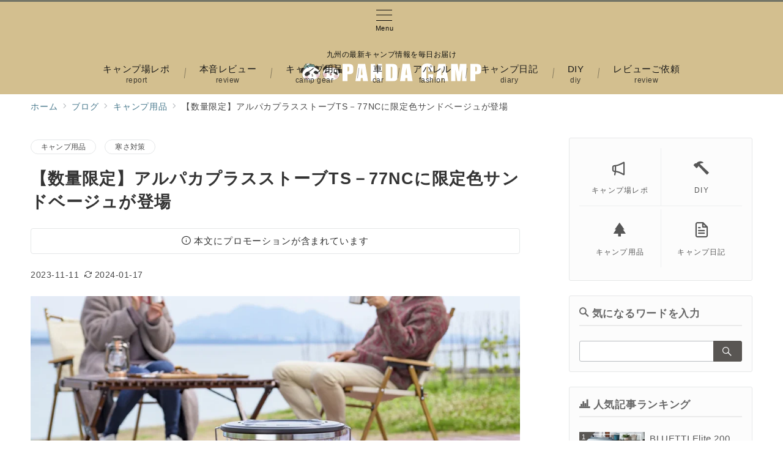

--- FILE ---
content_type: text/html; charset=UTF-8
request_url: https://panda-camp.com/alpaca-stove-newcolor/
body_size: 61326
content:
<!DOCTYPE html>
<html lang="ja">
<head>
<meta charset="UTF-8" />
<meta name="viewport" content="width=device-width,initial-scale=1.0" />
<title>【数量限定】アルパカプラスストーブTS－77NCに限定色サンドベージュが登場  |  PANDA CAMP</title>
<meta name='robots' content='max-image-preview:large' />

<meta name="thumbnail" content="https://panda-camp.com/wp-content/uploads/2023/11/alpaca-stove-newcolor7-150x150.webp" />
<script id="wpp-js" src="https://panda-camp.com/wp-content/plugins/wordpress-popular-posts/assets/js/wpp.min.js?ver=7.3.6" data-sampling="0" data-sampling-rate="100" data-api-url="https://panda-camp.com/wp-json/wordpress-popular-posts" data-post-id="56033" data-token="a52cf84c1e" data-lang="0" data-debug="0"></script>
<link rel="alternate" title="oEmbed (JSON)" type="application/json+oembed" href="https://panda-camp.com/wp-json/oembed/1.0/embed?url=https%3A%2F%2Fpanda-camp.com%2Falpaca-stove-newcolor%2F" />
<link rel="alternate" title="oEmbed (XML)" type="text/xml+oembed" href="https://panda-camp.com/wp-json/oembed/1.0/embed?url=https%3A%2F%2Fpanda-camp.com%2Falpaca-stove-newcolor%2F&#038;format=xml" />
<!-- panda-camp.com is managing ads with Advanced Ads 2.0.16 – https://wpadvancedads.com/ --><script id="panda-ready">
			window.advanced_ads_ready=function(e,a){a=a||"complete";var d=function(e){return"interactive"===a?"loading"!==e:"complete"===e};d(document.readyState)?e():document.addEventListener("readystatechange",(function(a){d(a.target.readyState)&&e()}),{once:"interactive"===a})},window.advanced_ads_ready_queue=window.advanced_ads_ready_queue||[];		</script>
		<style id='wp-img-auto-sizes-contain-inline-css'>
img:is([sizes=auto i],[sizes^="auto," i]){contain-intrinsic-size:3000px 1500px}
/*# sourceURL=wp-img-auto-sizes-contain-inline-css */
</style>
<link rel='stylesheet' id='emanon-premium-blocks-swiper-style-css' href='https://panda-camp.com/wp-content/plugins/emanon-premium-blocks/assets/css/swiper-bundle.min.css?ver=6.9' media='all' />
<style id='emanon-premium-blocks-inline-css'>
[class*=epb-inline-button-] {position: relative;padding-top: 6px;padding-bottom: 6px;padding-right: 32px;padding-left: 32px;border-radius:0px;text-decoration: none !important;text-align: center;line-height: 1.5;letter-spacing: 0.04em;font-size: 0.88889rem;overflow: hidden;cursor: pointer;transition: all 0.3s ease;}[class*=epb-inline-button-] > a {text-decoration: none !important;}.epb-inline-button-01 > a {color:#ffffff !important;}.epb-inline-button-01:hover > a {color:#ffffff !important;}.epb-inline-button-02 > a {color:#ffffff !important;}.epb-inline-button-02:hover > a {color:#ffffff !important;}.epb-inline-button-03 > a {color:#ffffff !important;}.epb-inline-button-03:hover > a {color:#ffffff !important;}@keyframes epb-lustre {100% {left: 60%;}}.epb-inline-button-01 {background-color:#1e73be;color:#ffffff !important;}.epb-inline-button-01:hover {background-color:#1e73be;color:#ffffff !important;}.epb-inline-button-02 {background-color:#eeee22;color:#ffffff !important;}.epb-inline-button-02:hover {background-color:#eeee22;color:#ffffff !important;}.epb-inline-button-03 {background-color:#dd3333;color:#ffffff !important;}.epb-inline-button-03:hover {background-color:#dd3333;color:#ffffff !important;}mark.epb-linemaker-01 {background-color:#b2ffb2;font-style: normal;}mark.epb-linemaker-02 {background-color:#ffe0c1;font-style: normal;}mark.epb-linemaker-03 {background-color:#cab8d9;font-style: normal;}.epb-underline-01 {background: linear-gradient(transparent 60%, #b2ffb2 60%);}.epb-underline-02 {background: linear-gradient(transparent 60%, #ffe0c1 60%);}.epb-underline-03 {background: linear-gradient(transparent 60%, #cab8d9 60%);}[class*=epb-table-icon-] {min-height: 4em;}[class*=epb-table-icon-]::before {font-size: 4em;}.epb-table-icon-double-circle::before {color: #ffb2b2;}.epb-table-icon-circle::before {color: #ffedb3;}.epb-table-icon-triangle::before {color: #f9e509;}.epb-table-icon-close::before {color: #8ed1fc;}.epb-table-icon-checkmark::before {color: #ffedb3;}.epb-table-icon-alert::before {color: #ffb2b2;}.epb-table-icon-custom-01::before {content: "\e9d7";color: #8ed1fc;}.epb-table-icon-custom-02::before {content: "\e9d8";color: #8ed1fc;}.epb-table-icon-custom-03::before {content: "\e9d9";color: #8ed1fc;}.is-style-item__checkmark > li::before {color: #484848;}.is-style-item__checkmark--square > li::before {color: #484848;}.is-style-item__alert > li::before {color: #dc3545;}.is-style-item__alert--circle > li::before {color: #dc3545;}.is-style-item__question--circle > li::before {color: #484848;}.is-style-item__arrow > li::before {color: #484848;}.is-style-item__arrow--circle > li::before {color: #484848;}.is-style-item__arrow--square > li::before {color: #484848;}.is-style-item__notes > li::before {color: #484848;}.is-style-item__good > li::before {color: #007bff;}.is-style-item__bad > li::before {color: #dc3545;}.is-style-item__vertical-line > li:not(:last-child)::after {color: #e5e7e8;}.is-style-item__diagonal-line > li:not(:last-child)::after {color: #e5e7e8;}.is-style-item__border > li {border: solid 1px #e5e7e8;}ol.is-style-item__num--circle > li::before {background: #484848;color: #ffffff;}ol.is-style-item__num--square > li::before {background: #484848;color: #ffffff;}ol.is-style-item__num--zero li::before {color: #484848;}ol.is-style-item__num--border>li { border: solid 1px #b8bcc0;}ol.is-style-item__num--border>li::before {background:#b8bcc0;}.epb-font-family-01 {font-family: ;}.epb-font-family-02 {font-family: ;}.epb-font-family-03 {font-family: ;}:root {--emp-mask-balloon: url(https://panda-camp.com/wp-content/plugins/emanon-premium-blocks/assets/img/mask-balloon.svg);--emp-mask-circle: url(https://panda-camp.com/wp-content/plugins/emanon-premium-blocks/assets/img/mask-circle.svg);--emp-mask-fluid01: url(https://panda-camp.com/wp-content/plugins/emanon-premium-blocks/assets/img/mask-fluid01.svg);--emp-mask-fluid02: url(https://panda-camp.com/wp-content/plugins/emanon-premium-blocks/assets/img/mask-fluid02.svg);--emp-mask-fluid03: url(https://panda-camp.com/wp-content/plugins/emanon-premium-blocks/assets/img/mask-fluid03.svg);--emp-mask-fluid04: url(https://panda-camp.com/wp-content/plugins/emanon-premium-blocks/assets/img/mask-fluid04.svg);--emp-mask-fluid05: url(https://panda-camp.com/wp-content/plugins/emanon-premium-blocks/assets/img/mask-fluid05.svg);--emp-mask-fluid06: url(https://panda-camp.com/wp-content/plugins/emanon-premium-blocks/assets/img/mask-fluid06.svg);--emp-mask-fluid07: url(https://panda-camp.com/wp-content/plugins/emanon-premium-blocks/assets/img/mask-fluid07.svg);--emp-mask-fluid08: url(https://panda-camp.com/wp-content/plugins/emanon-premium-blocks/assets/img/mask-fluid08.svg);}
/*# sourceURL=emanon-premium-blocks-inline-css */
</style>
<style id='wp-block-library-inline-css'>
:root{--wp-block-synced-color:#7a00df;--wp-block-synced-color--rgb:122,0,223;--wp-bound-block-color:var(--wp-block-synced-color);--wp-editor-canvas-background:#ddd;--wp-admin-theme-color:#007cba;--wp-admin-theme-color--rgb:0,124,186;--wp-admin-theme-color-darker-10:#006ba1;--wp-admin-theme-color-darker-10--rgb:0,107,160.5;--wp-admin-theme-color-darker-20:#005a87;--wp-admin-theme-color-darker-20--rgb:0,90,135;--wp-admin-border-width-focus:2px}@media (min-resolution:192dpi){:root{--wp-admin-border-width-focus:1.5px}}.wp-element-button{cursor:pointer}:root .has-very-light-gray-background-color{background-color:#eee}:root .has-very-dark-gray-background-color{background-color:#313131}:root .has-very-light-gray-color{color:#eee}:root .has-very-dark-gray-color{color:#313131}:root .has-vivid-green-cyan-to-vivid-cyan-blue-gradient-background{background:linear-gradient(135deg,#00d084,#0693e3)}:root .has-purple-crush-gradient-background{background:linear-gradient(135deg,#34e2e4,#4721fb 50%,#ab1dfe)}:root .has-hazy-dawn-gradient-background{background:linear-gradient(135deg,#faaca8,#dad0ec)}:root .has-subdued-olive-gradient-background{background:linear-gradient(135deg,#fafae1,#67a671)}:root .has-atomic-cream-gradient-background{background:linear-gradient(135deg,#fdd79a,#004a59)}:root .has-nightshade-gradient-background{background:linear-gradient(135deg,#330968,#31cdcf)}:root .has-midnight-gradient-background{background:linear-gradient(135deg,#020381,#2874fc)}:root{--wp--preset--font-size--normal:16px;--wp--preset--font-size--huge:42px}.has-regular-font-size{font-size:1em}.has-larger-font-size{font-size:2.625em}.has-normal-font-size{font-size:var(--wp--preset--font-size--normal)}.has-huge-font-size{font-size:var(--wp--preset--font-size--huge)}.has-text-align-center{text-align:center}.has-text-align-left{text-align:left}.has-text-align-right{text-align:right}.has-fit-text{white-space:nowrap!important}#end-resizable-editor-section{display:none}.aligncenter{clear:both}.items-justified-left{justify-content:flex-start}.items-justified-center{justify-content:center}.items-justified-right{justify-content:flex-end}.items-justified-space-between{justify-content:space-between}.screen-reader-text{border:0;clip-path:inset(50%);height:1px;margin:-1px;overflow:hidden;padding:0;position:absolute;width:1px;word-wrap:normal!important}.screen-reader-text:focus{background-color:#ddd;clip-path:none;color:#444;display:block;font-size:1em;height:auto;left:5px;line-height:normal;padding:15px 23px 14px;text-decoration:none;top:5px;width:auto;z-index:100000}html :where(.has-border-color){border-style:solid}html :where([style*=border-top-color]){border-top-style:solid}html :where([style*=border-right-color]){border-right-style:solid}html :where([style*=border-bottom-color]){border-bottom-style:solid}html :where([style*=border-left-color]){border-left-style:solid}html :where([style*=border-width]){border-style:solid}html :where([style*=border-top-width]){border-top-style:solid}html :where([style*=border-right-width]){border-right-style:solid}html :where([style*=border-bottom-width]){border-bottom-style:solid}html :where([style*=border-left-width]){border-left-style:solid}html :where(img[class*=wp-image-]){height:auto;max-width:100%}:where(figure){margin:0 0 1em}html :where(.is-position-sticky){--wp-admin--admin-bar--position-offset:var(--wp-admin--admin-bar--height,0px)}@media screen and (max-width:600px){html :where(.is-position-sticky){--wp-admin--admin-bar--position-offset:0px}}

/*# sourceURL=wp-block-library-inline-css */
</style>
<link rel='stylesheet' id='sass-basis-core-css' href='https://panda-camp.com/wp-content/plugins/snow-monkey-editor/dist/css/fallback.css?ver=1763708251' media='all' />
<link rel='stylesheet' id='snow-monkey-editor-css' href='https://panda-camp.com/wp-content/plugins/snow-monkey-editor/dist/css/app.css?ver=1763708251' media='all' />
<link rel='stylesheet' id='snow-monkey-editor@front-css' href='https://panda-camp.com/wp-content/plugins/snow-monkey-editor/dist/css/front.css?ver=1763708251' media='all' />
<link rel='stylesheet' id='contact-form-7-css' href='https://panda-camp.com/wp-content/plugins/contact-form-7/includes/css/styles.css?ver=6.1.4' media='all' />
<link rel='stylesheet' id='emanon-premium-blocks-combined-extension-style-css' href='https://panda-camp.com/wp-content/plugins/emanon-premium-blocks/build/combined-extension-style.css?ver=1.4.6.7' media='all' />
<link rel='stylesheet' id='snow-monkey-editor@view-css' href='https://panda-camp.com/wp-content/plugins/snow-monkey-editor/dist/css/view.css?ver=1763708251' media='all' />
<link rel='stylesheet' id='wordpress-popular-posts-css-css' href='https://panda-camp.com/wp-content/plugins/wordpress-popular-posts/assets/css/wpp.css?ver=7.3.6' media='all' />
<link rel='stylesheet' id='emanon-style-css' href='https://panda-camp.com/wp-content/themes/emanon-premium/style-min.css?ver=1.9.9.1' media='all' />
<link rel='stylesheet' id='taxopress-frontend-css-css' href='https://panda-camp.com/wp-content/plugins/simple-tags/assets/frontend/css/frontend.css?ver=3.43.0' media='all' />
<link rel='stylesheet' id='pochipp-front-css' href='https://panda-camp.com/wp-content/plugins/pochipp/dist/css/style.css?ver=1.18.3' media='all' />
<script defer="defer" src="https://ajax.googleapis.com/ajax/libs/jquery/3.7.1/jquery.min.js?ver=3.7.1" id="jquery-js"></script>
<script defer src="https://panda-camp.com/wp-content/plugins/snow-monkey-editor/dist/js/app.js?ver=1763708251" id="snow-monkey-editor-js" data-wp-strategy =defer></script>
<script defer="defer" src="https://panda-camp.com/wp-includes/js/jquery/jquery-migrate.min.js?ver=3.4.1" id="jquery-migrate-js"></script>
<script defer="defer" src="https://panda-camp.com/wp-content/plugins/simple-tags/assets/frontend/js/frontend.js?ver=3.43.0" id="taxopress-frontend-js-js"></script>
<!-- block-styles -->
<style id='wp-block-paragraph-inline-css'>
.is-small-text{font-size:.875em}.is-regular-text{font-size:1em}.is-large-text{font-size:2.25em}.is-larger-text{font-size:3em}.has-drop-cap:not(:focus):first-letter{float:left;font-size:8.4em;font-style:normal;font-weight:100;line-height:.68;margin:.05em .1em 0 0;text-transform:uppercase}body.rtl .has-drop-cap:not(:focus):first-letter{float:none;margin-left:.1em}p.has-drop-cap.has-background{overflow:hidden}:root :where(p.has-background){padding:1.25em 2.375em}:where(p.has-text-color:not(.has-link-color)) a{color:inherit}p.has-text-align-left[style*="writing-mode:vertical-lr"],p.has-text-align-right[style*="writing-mode:vertical-rl"]{rotate:180deg}
/*# sourceURL=https://panda-camp.com/wp-includes/blocks/paragraph/style.min.css */
</style>
<style id='wp-block-heading-inline-css'>
h1:where(.wp-block-heading).has-background,h2:where(.wp-block-heading).has-background,h3:where(.wp-block-heading).has-background,h4:where(.wp-block-heading).has-background,h5:where(.wp-block-heading).has-background,h6:where(.wp-block-heading).has-background{padding:1.25em 2.375em}h1.has-text-align-left[style*=writing-mode]:where([style*=vertical-lr]),h1.has-text-align-right[style*=writing-mode]:where([style*=vertical-rl]),h2.has-text-align-left[style*=writing-mode]:where([style*=vertical-lr]),h2.has-text-align-right[style*=writing-mode]:where([style*=vertical-rl]),h3.has-text-align-left[style*=writing-mode]:where([style*=vertical-lr]),h3.has-text-align-right[style*=writing-mode]:where([style*=vertical-rl]),h4.has-text-align-left[style*=writing-mode]:where([style*=vertical-lr]),h4.has-text-align-right[style*=writing-mode]:where([style*=vertical-rl]),h5.has-text-align-left[style*=writing-mode]:where([style*=vertical-lr]),h5.has-text-align-right[style*=writing-mode]:where([style*=vertical-rl]),h6.has-text-align-left[style*=writing-mode]:where([style*=vertical-lr]),h6.has-text-align-right[style*=writing-mode]:where([style*=vertical-rl]){rotate:180deg}
/*# sourceURL=https://panda-camp.com/wp-includes/blocks/heading/style.min.css */
</style>
<style id='wp-block-image-inline-css'>
.wp-block-image>a,.wp-block-image>figure>a{display:inline-block}.wp-block-image img{box-sizing:border-box;height:auto;max-width:100%;vertical-align:bottom}@media not (prefers-reduced-motion){.wp-block-image img.hide{visibility:hidden}.wp-block-image img.show{animation:show-content-image .4s}}.wp-block-image[style*=border-radius] img,.wp-block-image[style*=border-radius]>a{border-radius:inherit}.wp-block-image.has-custom-border img{box-sizing:border-box}.wp-block-image.aligncenter{text-align:center}.wp-block-image.alignfull>a,.wp-block-image.alignwide>a{width:100%}.wp-block-image.alignfull img,.wp-block-image.alignwide img{height:auto;width:100%}.wp-block-image .aligncenter,.wp-block-image .alignleft,.wp-block-image .alignright,.wp-block-image.aligncenter,.wp-block-image.alignleft,.wp-block-image.alignright{display:table}.wp-block-image .aligncenter>figcaption,.wp-block-image .alignleft>figcaption,.wp-block-image .alignright>figcaption,.wp-block-image.aligncenter>figcaption,.wp-block-image.alignleft>figcaption,.wp-block-image.alignright>figcaption{caption-side:bottom;display:table-caption}.wp-block-image .alignleft{float:left;margin:.5em 1em .5em 0}.wp-block-image .alignright{float:right;margin:.5em 0 .5em 1em}.wp-block-image .aligncenter{margin-left:auto;margin-right:auto}.wp-block-image :where(figcaption){margin-bottom:1em;margin-top:.5em}.wp-block-image.is-style-circle-mask img{border-radius:9999px}@supports ((-webkit-mask-image:none) or (mask-image:none)) or (-webkit-mask-image:none){.wp-block-image.is-style-circle-mask img{border-radius:0;-webkit-mask-image:url('data:image/svg+xml;utf8,<svg viewBox="0 0 100 100" xmlns="http://www.w3.org/2000/svg"><circle cx="50" cy="50" r="50"/></svg>');mask-image:url('data:image/svg+xml;utf8,<svg viewBox="0 0 100 100" xmlns="http://www.w3.org/2000/svg"><circle cx="50" cy="50" r="50"/></svg>');mask-mode:alpha;-webkit-mask-position:center;mask-position:center;-webkit-mask-repeat:no-repeat;mask-repeat:no-repeat;-webkit-mask-size:contain;mask-size:contain}}:root :where(.wp-block-image.is-style-rounded img,.wp-block-image .is-style-rounded img){border-radius:9999px}.wp-block-image figure{margin:0}.wp-lightbox-container{display:flex;flex-direction:column;position:relative}.wp-lightbox-container img{cursor:zoom-in}.wp-lightbox-container img:hover+button{opacity:1}.wp-lightbox-container button{align-items:center;backdrop-filter:blur(16px) saturate(180%);background-color:#5a5a5a40;border:none;border-radius:4px;cursor:zoom-in;display:flex;height:20px;justify-content:center;opacity:0;padding:0;position:absolute;right:16px;text-align:center;top:16px;width:20px;z-index:100}@media not (prefers-reduced-motion){.wp-lightbox-container button{transition:opacity .2s ease}}.wp-lightbox-container button:focus-visible{outline:3px auto #5a5a5a40;outline:3px auto -webkit-focus-ring-color;outline-offset:3px}.wp-lightbox-container button:hover{cursor:pointer;opacity:1}.wp-lightbox-container button:focus{opacity:1}.wp-lightbox-container button:focus,.wp-lightbox-container button:hover,.wp-lightbox-container button:not(:hover):not(:active):not(.has-background){background-color:#5a5a5a40;border:none}.wp-lightbox-overlay{box-sizing:border-box;cursor:zoom-out;height:100vh;left:0;overflow:hidden;position:fixed;top:0;visibility:hidden;width:100%;z-index:100000}.wp-lightbox-overlay .close-button{align-items:center;cursor:pointer;display:flex;justify-content:center;min-height:40px;min-width:40px;padding:0;position:absolute;right:calc(env(safe-area-inset-right) + 16px);top:calc(env(safe-area-inset-top) + 16px);z-index:5000000}.wp-lightbox-overlay .close-button:focus,.wp-lightbox-overlay .close-button:hover,.wp-lightbox-overlay .close-button:not(:hover):not(:active):not(.has-background){background:none;border:none}.wp-lightbox-overlay .lightbox-image-container{height:var(--wp--lightbox-container-height);left:50%;overflow:hidden;position:absolute;top:50%;transform:translate(-50%,-50%);transform-origin:top left;width:var(--wp--lightbox-container-width);z-index:9999999999}.wp-lightbox-overlay .wp-block-image{align-items:center;box-sizing:border-box;display:flex;height:100%;justify-content:center;margin:0;position:relative;transform-origin:0 0;width:100%;z-index:3000000}.wp-lightbox-overlay .wp-block-image img{height:var(--wp--lightbox-image-height);min-height:var(--wp--lightbox-image-height);min-width:var(--wp--lightbox-image-width);width:var(--wp--lightbox-image-width)}.wp-lightbox-overlay .wp-block-image figcaption{display:none}.wp-lightbox-overlay button{background:none;border:none}.wp-lightbox-overlay .scrim{background-color:#fff;height:100%;opacity:.9;position:absolute;width:100%;z-index:2000000}.wp-lightbox-overlay.active{visibility:visible}@media not (prefers-reduced-motion){.wp-lightbox-overlay.active{animation:turn-on-visibility .25s both}.wp-lightbox-overlay.active img{animation:turn-on-visibility .35s both}.wp-lightbox-overlay.show-closing-animation:not(.active){animation:turn-off-visibility .35s both}.wp-lightbox-overlay.show-closing-animation:not(.active) img{animation:turn-off-visibility .25s both}.wp-lightbox-overlay.zoom.active{animation:none;opacity:1;visibility:visible}.wp-lightbox-overlay.zoom.active .lightbox-image-container{animation:lightbox-zoom-in .4s}.wp-lightbox-overlay.zoom.active .lightbox-image-container img{animation:none}.wp-lightbox-overlay.zoom.active .scrim{animation:turn-on-visibility .4s forwards}.wp-lightbox-overlay.zoom.show-closing-animation:not(.active){animation:none}.wp-lightbox-overlay.zoom.show-closing-animation:not(.active) .lightbox-image-container{animation:lightbox-zoom-out .4s}.wp-lightbox-overlay.zoom.show-closing-animation:not(.active) .lightbox-image-container img{animation:none}.wp-lightbox-overlay.zoom.show-closing-animation:not(.active) .scrim{animation:turn-off-visibility .4s forwards}}@keyframes show-content-image{0%{visibility:hidden}99%{visibility:hidden}to{visibility:visible}}@keyframes turn-on-visibility{0%{opacity:0}to{opacity:1}}@keyframes turn-off-visibility{0%{opacity:1;visibility:visible}99%{opacity:0;visibility:visible}to{opacity:0;visibility:hidden}}@keyframes lightbox-zoom-in{0%{transform:translate(calc((-100vw + var(--wp--lightbox-scrollbar-width))/2 + var(--wp--lightbox-initial-left-position)),calc(-50vh + var(--wp--lightbox-initial-top-position))) scale(var(--wp--lightbox-scale))}to{transform:translate(-50%,-50%) scale(1)}}@keyframes lightbox-zoom-out{0%{transform:translate(-50%,-50%) scale(1);visibility:visible}99%{visibility:visible}to{transform:translate(calc((-100vw + var(--wp--lightbox-scrollbar-width))/2 + var(--wp--lightbox-initial-left-position)),calc(-50vh + var(--wp--lightbox-initial-top-position))) scale(var(--wp--lightbox-scale));visibility:hidden}}
/*# sourceURL=https://panda-camp.com/wp-includes/blocks/image/style.min.css */
</style>
<style id='emanon-premium-blocks-box-style-inline-css'>
.epb-box{border-style:none;position:relative}.epb-box__headline{background-color:var(--epb-box-headline-background-color);font-size:var(--epb-font-pc);margin-bottom:0;margin-top:0;overflow-wrap:break-word;padding:8px;position:relative}.epb-box__headline[class*=icon-]:before,.epb-box__headline[class^=icon-]:before{margin-right:.125em}.epb-box__headline[class*=icon-]:after,.epb-box__headline[class^=icon-]:after{margin-left:.125em}.epb-box__headline[data-fontweight=bold],.epb-box__headline[data-fontweight=bold][class*=icon-]:after,.epb-box__headline[data-fontweight=bold][class*=icon-]:before,.epb-box__headline[data-fontweight=bold][class^=icon-]:after,.epb-box__headline[data-fontweight=bold][class^=icon-]:before{font-weight:700}.epb-box.epb-has-headling-text-mobile-font .epb-box__headline{font-size:var(--epb-font-sp)}@media screen and (min-width:600px){.epb-box.epb-has-headling-text-mobile-font .epb-box__headline{font-size:var(--epb-font-tablet)}}@media screen and (min-width:960px){.epb-box.epb-has-headling-text-mobile-font .epb-box__headline{font-size:var(--epb-font-pc)}}.epb-box__body{background-color:var(--epb-box-padding-background-color);border-color:var(--epb-box-border-color);border-style:var(--epb-box-border-style);border-width:var(--epb-box-border-width-top) var(--epb-box-border-width-right) var(--epb-box-border-width-bottom) var(--epb-box-border-width-left);overflow:hidden;padding:var(--epb-box-padding-top) var(--epb-box-padding-right) var(--epb-box-padding-bottom) var(--epb-box-padding-left)}.epb-box.epb-has-box-shadow .epb-box__body{box-shadow:0 1px 3px 1px rgba(0,0,0,.08)}.epb-box__body>*{margin-bottom:0;margin-top:0}.epb-has-box-margin-item .epb-box__body>*{margin-bottom:0;margin-top:var(--epb-box-margin-item)}.epb-has-box-margin-item .epb-box__body>:first-child{margin-top:0}.epb-box.is-style-epb-default .epb-box__body{border-top:none!important}.epb-box.is-style-epb-short-headline .epb-box__headline{display:inline-block}.epb-box.is-style-epb-headline-inner .epb-box__headline{position:absolute;top:0;z-index:1}.epb-box.is-style-epb-border-headline .epb-box__headline,.epb-box.is-style-epb-border-headline-b .epb-box__headline,.epb-box.is-style-epb-border-headline-balloon .epb-box__headline{left:13px;position:absolute;top:0;transform:translateY(-50%);z-index:1}.epb-box.is-style-epb-border-headline-b .epb-box__headline{border-radius:30px}.epb-box.is-style-epb-border-headline-balloon-b .epb-box__headline{border-radius:30px;left:13px;position:absolute;top:0;transform:translateY(-50%);z-index:1}.epb-box.is-style-epb-border-headline-center .epb-box__headline,.epb-box.is-style-epb-border-headline-center-b .epb-box__headline{left:50%;position:absolute;top:0;transform:translate(-50%,-50%);z-index:1}.epb-box.is-style-epb-border-headline-center-b .epb-box__headline{border-radius:30px}.epb-box.is-style-epb-border-headline-balloon .epb-box__headline:after,.epb-box.is-style-epb-border-headline-balloon-b .epb-box__headline:after{background:inherit;bottom:-6px;content:"";height:12px;left:24px;position:absolute;transform:rotate(45deg);width:12px;z-index:1}.epb-box.is-style-epb-border-headline-balloon-c .epb-box__headline{background-color:unset;margin:auto;width:-moz-fit-content;width:fit-content}.epb-box.is-style-epb-border-headline-balloon-c .epb-box__headline:before{background-color:var(--epb-box-headline-background-color);content:"";display:block;height:1.4em;left:0;position:absolute;top:50%;transform:translateY(-50%) rotate(-40deg);width:2px;z-index:1}.epb-box.is-style-epb-border-headline-balloon-c .epb-box__headline:after{background-color:var(--epb-box-headline-background-color);content:"";display:block;height:1.4em;position:absolute;right:0;top:50%;transform:translateY(-50%) rotate(40deg);width:2px;z-index:1}.epb-box.is-style-epb-default .epb-box__headline,.epb-box.is-style-epb-radius .epb-box__headline{border-color:var(--epb-box-border-color);border-left-style:var(--epb-box-border-style);border-left-width:var(--epb-box-border-width-left);border-right-style:var(--epb-box-border-style);border-right-width:var(--epb-box-border-width-right);border-top-left-radius:var(--epb-box-radius);border-top-right-radius:var(--epb-box-radius);border-top-style:var(--epb-box-border-style);border-top-width:var(--epb-box-border-width-top)}.epb-box.is-style-epb-default .epb-box__body,.epb-box.is-style-epb-radius .epb-box__body{border-bottom-left-radius:var(--epb-box-radius);border-bottom-right-radius:var(--epb-box-radius);border-top-style:none}.epb-box.is-style-epb-short-headline .epb-box__body{border-bottom-left-radius:var(--epb-box-radius);border-bottom-right-radius:var(--epb-box-radius);border-top-right-radius:var(--epb-box-radius)}.epb-box[class*=is-style-epb-border-headline] .epb-box__body{border-radius:var(--epb-box-radius)}.epb-box.is-style-epb-headline-inner .epb-box__headline{border-top-left-radius:var(--epb-box-radius)}.epb-box.is-style-epb-headline-inner .epb-box__body{border-radius:var(--epb-box-radius)}
/*# sourceURL=https://panda-camp.com/wp-content/plugins/emanon-premium-blocks/build/block-box/style-index.css */
</style>
<style id='emanon-premium-blocks-balloon-style-inline-css'>
.epb-balloon{align-content:flex-start;display:flex;justify-content:space-between;position:relative}.epb-balloon.epb-img-right{flex-direction:row-reverse}.epb-balloon__icon{align-items:center;display:flex;flex-direction:column;height:-moz-fit-content;height:fit-content;justify-content:flex-start}@media screen and (min-width:600px){.epb-balloon__icon{justify-content:center}}.epb-img-left .epb-balloon__icon{margin-right:24px}.epb-img-right .epb-balloon__icon{margin-left:24px}.epb-balloon__icon .wp-block-avatar,.epb-balloon__icon figure{height:70px;margin:auto;position:relative;width:70px}@media screen and (min-width:600px){.epb-balloon__icon .wp-block-avatar,.epb-balloon__icon figure{height:80px;width:80px}}.epb-balloon__icon .wp-block-avatar__image,.epb-balloon__img{height:100%;-o-object-fit:cover;object-fit:cover;-o-object-position:50% 50%;object-position:50% 50%;vertical-align:middle;width:100%}.epb-balloon__img.has-epb-border{border-style:solid;border-width:2px}.is-style-epb-circle .epb-balloon__img,.is-style-epb-circle .wp-block-avatar__image{border-radius:50%}.is-style-epb-circle-corner-right .epb-balloon__img,.is-style-epb-circle-corner-right .wp-block-avatar__image{border-radius:50% 50% 0 50%}.is-style-epb-circle-corner-left .epb-balloon__img,.is-style-epb-circle-corner-left .wp-block-avatar__image{border-radius:50% 50% 50px 0}.is-style-epb-rounded .epb-balloon__img{border-radius:8px}.epb-balloon__name{font-size:13px;letter-spacing:.02em;line-height:1.4}.epb-balloon.epb-name-bottom .epb-balloon__name{margin-top:4px}.epb-balloon__name[data-fontweight=bold]{font-weight:700}.epb-balloon.epb-img-center-left .epb-balloon__name{margin-top:6px}.epb-balloon__content .epb-balloon__name{margin-bottom:6px}.epb-balloon__content{align-items:flex-start;display:flex;position:relative;width:100%}.epb-balloon.epb-img-right .epb-balloon__content{justify-content:flex-end}.epb-balloon.epb-name-top .epb-balloon__content{flex-direction:column}.epb-balloon.epb-img-right.epb-name-top .epb-balloon__content{align-items:flex-end}.epb-balloon.epb-img-center-left{justify-content:center}.epb-balloon.epb-img-center-left .epb-balloon__icon{margin-right:24px}.epb-balloon.epb-img-center-right{flex-direction:row-reverse;justify-content:center}.epb-balloon.epb-img-center-right .epb-balloon__icon{margin-left:24px}.epb-balloon.epb-img-center-left .epb-balloon__content,.epb-balloon.epb-img-center-right .epb-balloon__content{width:auto}.epb-balloon__text{border-style:solid;line-height:1.5;overflow-wrap:break-word;padding:12px 16px;position:relative}.epb-balloon__text.has-epb-border{border-style:solid}@media screen and (min-width:600px){.epb-balloon__text{padding:16px 24px}}.epb-balloon__text.is-style-epb-radius__8{border-radius:8px}.epb-balloon__text.is-style-epb-radius__16{border-radius:16px}.epb-balloon__text.is-style-epb-radius__32{border-radius:32px}@media screen and (min-width:600px){.epb-balloon__text{max-width:580px}}.epb-balloon__after,.epb-balloon__before{border-style:solid;display:block;height:0;position:absolute;width:0}.epb-balloon__speech .epb-balloon__before{z-index:2}.epb-balloon__speech .epb-balloon__after,.epb-balloon__speech .epb-balloon__before{border-width:8px 10px 8px 0;left:-9px;top:16px}@media screen and (min-width:600px){.epb-balloon__speech .epb-balloon__after,.epb-balloon__speech .epb-balloon__before{top:24px}}.epb-balloon__speech .is-style-epb-radius__32 .epb-balloon__after,.epb-balloon__speech .is-style-epb-radius__32 .epb-balloon__before{left:-8px}.epb-balloon__speech .epb-balloon__before.has-epb-border{border-style:solid;left:-8px}.epb-balloon__speech .epb-balloon__after.has-epb-border{left:-11px}.epb-img-center-right .epb-balloon__speech .epb-balloon__after,.epb-img-center-right .epb-balloon__speech .epb-balloon__before,.epb-img-right .epb-balloon__speech .epb-balloon__after,.epb-img-right .epb-balloon__speech .epb-balloon__before{border-width:2px 0 10px 8px;left:inherit;right:-7px}.epb-img-center-right .epb-balloon__speech .is-style-epb-radius__32 .epb-balloon__after,.epb-img-center-right .epb-balloon__speech .is-style-epb-radius__32 .epb-balloon__before,.epb-img-right .epb-balloon__speech .is-style-epb-radius__32 .epb-balloon__after,.epb-img-right .epb-balloon__speech .is-style-epb-radius__32 .epb-balloon__before{right:-6px}.epb-img-center-right .epb-balloon__speech .epb-balloon__before.has-epb-border,.epb-img-right .epb-balloon__speech .epb-balloon__before.has-epb-border{right:-7px}.epb-img-center-right .epb-balloon__speech .epb-balloon__after.has-epb-border,.epb-img-right .epb-balloon__speech .epb-balloon__after.has-epb-border{border-width:2px 0 12px 9px;right:-10px}.epb-img-center-left .epb-balloon__speech .epb-balloon__after.has-epb-border,.epb-img-left .epb-balloon__speech .epb-balloon__after.has-epb-border{border-right-color:inherit!important}.epb-img-center-right .epb-balloon__speech .epb-balloon__after.has-epb-border,.epb-img-right .epb-balloon__speech .epb-balloon__after.has-epb-border{border-left-color:inherit!important}.epb-balloon__mind .epb-balloon__before{border-radius:50%;height:12px;left:-15px;top:16px;width:12px;z-index:2}.epb-balloon__mind .epb-balloon__after{border-radius:50%;height:8px;left:-22px;top:28px;width:8px}.epb-img-center-right .epb-balloon__mind .epb-balloon__before,.epb-img-right .epb-balloon__mind .epb-balloon__before{left:inherit;right:-15px}.epb-img-center-right .epb-balloon__mind .epb-balloon__after,.epb-img-right .epb-balloon__mind .epb-balloon__after{left:inherit;right:-22px}.epb-balloon__mind .epb-balloon__after,.epb-balloon__mind .epb-balloon__before{background:inherit!important;border-color:inherit!important}.epb-balloon__mind .epb-balloon__after.has-epb-border,.epb-balloon__mind .epb-balloon__before.has-epb-border{border-width:2px}
/*# sourceURL=https://panda-camp.com/wp-content/plugins/emanon-premium-blocks/build/block-balloon/style-index.css */
</style>
<style id='wp-block-list-inline-css'>
ol,ul{box-sizing:border-box}:root :where(.wp-block-list.has-background){padding:1.25em 2.375em}
/*# sourceURL=https://panda-camp.com/wp-includes/blocks/list/style.min.css */
</style>
<style id='emanon-premium-blocks-pricing-table-style-inline-css'>
@media screen and (min-width:600px){.epb-pricing-table.is-style-epb-margin-top{margin-top:-26px}}.wp-block-columns .epb-pricing-table{height:100%}.wp-block-columns .epb-pricing-table.is-style-epb-margin-top{height:calc(100% + 26px)}.epb-pricing-table{border:1px solid}.epb-pricing-table__header{position:relative;text-align:center}.epb-pricing-table__label{display:block;font-size:14px;margin:-1px;padding:2px 8px}.epb-pricing-table__thumbnail{height:100%;margin:0;width:100%}.epb-pricing-table__title{font-size:var(--epb-font-pc);line-height:1.2;text-align:center}.epb-has-mobile-font .epb-pricing-table__title{font-size:var(--epb-font-sp)}@media screen and (min-width:600px){.epb-has-mobile-font .epb-pricing-table__title{font-size:var(--epb-font-tablet)}}@media screen and (min-width:960px){.epb-has-mobile-font .epb-pricing-table__title{font-size:var(--epb-font-pc)}}.epb-pricing-table__title[data-fontweight=normal]{font-weight:400}.epb-pricing-table__title[data-fontweight=bold]{font-weight:700}.epb-pricing-table__info{text-align:center}.epb-pricing-table__price{font-size:var(--epb-font-pc)}.epb-has-mobile-font .epb-pricing-table__price{font-size:var(--epb-font-sp)}@media screen and (min-width:600px){.epb-has-mobile-font .epb-pricing-table__price{font-size:var(--epb-font-tablet)}}@media screen and (min-width:960px){.epb-has-mobile-font .epb-pricing-table__price{font-size:var(--epb-font-pc)}}.epb-pricing-table__price[data-fontweight=normal]{font-weight:400}.epb-pricing-table__price[data-fontweight=bold]{font-weight:700}.epb-pricing-table__price-unit{margin-left:2px}.epb-pricing-table__price-microcopy{font-size:11.64px;letter-spacing:.1em;line-height:1}.epb-pricing-table__description{border-top:1px solid #e5e7e8;font-size:14px;margin:32px;padding-top:32px}.epb-pricing-table__content{position:relative}.epb-pricing-table__content li{font-size:14px}.epb-pricing-table__content .is-style-item__checkmark>li:before{font-size:12px}.epb-pricing-table__content .is-style-item__checkmark--square>li:before{font-size:11px}.epb-pricing-table__content .is-style-item__arrow>li:before{font-size:10px;left:2px}.epb-pricing-table__content .is-style-item__arrow--circle>li:before{font-size:12px;top:3px}.epb-pricing-table__content .is-style-item__notes>li:before{top:-1px}.epb-pricing-table__content .is-style-item__good>li:before{top:0}.epb-pricing-table__content .is-style-item__bad>li:before{top:-1px}.epb-pricing-table__content ol.is-style-item__num--circle>li:before{height:18px;left:-22px;line-height:18px;width:18px}.epb-pricing-table__content>*{margin-top:32px}
/*# sourceURL=https://panda-camp.com/wp-content/plugins/emanon-premium-blocks/build/block-deprecated-pricing-table/style-index.css */
</style>
<style id='wp-block-columns-inline-css'>
.wp-block-columns{box-sizing:border-box;display:flex;flex-wrap:wrap!important}@media (min-width:782px){.wp-block-columns{flex-wrap:nowrap!important}}.wp-block-columns{align-items:normal!important}.wp-block-columns.are-vertically-aligned-top{align-items:flex-start}.wp-block-columns.are-vertically-aligned-center{align-items:center}.wp-block-columns.are-vertically-aligned-bottom{align-items:flex-end}@media (max-width:781px){.wp-block-columns:not(.is-not-stacked-on-mobile)>.wp-block-column{flex-basis:100%!important}}@media (min-width:782px){.wp-block-columns:not(.is-not-stacked-on-mobile)>.wp-block-column{flex-basis:0;flex-grow:1}.wp-block-columns:not(.is-not-stacked-on-mobile)>.wp-block-column[style*=flex-basis]{flex-grow:0}}.wp-block-columns.is-not-stacked-on-mobile{flex-wrap:nowrap!important}.wp-block-columns.is-not-stacked-on-mobile>.wp-block-column{flex-basis:0;flex-grow:1}.wp-block-columns.is-not-stacked-on-mobile>.wp-block-column[style*=flex-basis]{flex-grow:0}:where(.wp-block-columns){margin-bottom:1.75em}:where(.wp-block-columns.has-background){padding:1.25em 2.375em}.wp-block-column{flex-grow:1;min-width:0;overflow-wrap:break-word;word-break:break-word}.wp-block-column.is-vertically-aligned-top{align-self:flex-start}.wp-block-column.is-vertically-aligned-center{align-self:center}.wp-block-column.is-vertically-aligned-bottom{align-self:flex-end}.wp-block-column.is-vertically-aligned-stretch{align-self:stretch}.wp-block-column.is-vertically-aligned-bottom,.wp-block-column.is-vertically-aligned-center,.wp-block-column.is-vertically-aligned-top{width:100%}
/*# sourceURL=https://panda-camp.com/wp-includes/blocks/columns/style.min.css */
</style>
<style id='global-styles-inline-css'>
:root{--wp--preset--aspect-ratio--square: 1;--wp--preset--aspect-ratio--4-3: 4/3;--wp--preset--aspect-ratio--3-4: 3/4;--wp--preset--aspect-ratio--3-2: 3/2;--wp--preset--aspect-ratio--2-3: 2/3;--wp--preset--aspect-ratio--16-9: 16/9;--wp--preset--aspect-ratio--9-16: 9/16;--wp--preset--color--black: #000000;--wp--preset--color--cyan-bluish-gray: #abb8c3;--wp--preset--color--white: #ffffff;--wp--preset--color--pale-pink: #f78da7;--wp--preset--color--vivid-red: #cf2e2e;--wp--preset--color--luminous-vivid-orange: #ff6900;--wp--preset--color--luminous-vivid-amber: #fcb900;--wp--preset--color--light-green-cyan: #7bdcb5;--wp--preset--color--vivid-green-cyan: #00d084;--wp--preset--color--pale-cyan-blue: #8ed1fc;--wp--preset--color--vivid-cyan-blue: #0693e3;--wp--preset--color--vivid-purple: #9b51e0;--wp--preset--color--primary-default-dark: #3f5973;--wp--preset--color--primary-default: #8ba0b6;--wp--preset--color--primary-default-light: #d1e3f6;--wp--preset--color--secondary-default-dark: #8c6e8c;--wp--preset--color--secondary-default: #bc9cbc;--wp--preset--color--secondary-default-light: #3e3a3a;--wp--preset--color--info: #007bff;--wp--preset--color--success: #00c851;--wp--preset--color--warning: #dc3545;--wp--preset--color--yellow: #f0ad4e;--wp--preset--color--orange: #f2852f;--wp--preset--color--purple: #9b51e0;--wp--preset--color--light-blue: #8ed1fc;--wp--preset--color--light-green: #7bdcb5;--wp--preset--color--gray: #e5e7e8;--wp--preset--color--dark-gray: #828990;--wp--preset--color--light-black: #484848;--wp--preset--color--ep-black: #333333;--wp--preset--color--dark-white: #f8f8f8;--wp--preset--color--ep-white: #ffffff;--wp--preset--color--dark-01: #84c9f4;--wp--preset--color--dark-02: #ffb5b5;--wp--preset--color--dark-03: #ffeaa5;--wp--preset--color--light-01: #d9ecf7;--wp--preset--color--light-02: #ffe8e8;--wp--preset--color--light-03: #fff7e2;--wp--preset--color--medium-01: #2A5C7A;--wp--preset--color--medium-02: #804343;--wp--preset--color--medium-03: #807140;--wp--preset--color--medium-04: #006429;--wp--preset--gradient--vivid-cyan-blue-to-vivid-purple: linear-gradient(135deg,rgb(6,147,227) 0%,rgb(155,81,224) 100%);--wp--preset--gradient--light-green-cyan-to-vivid-green-cyan: linear-gradient(135deg,rgb(122,220,180) 0%,rgb(0,208,130) 100%);--wp--preset--gradient--luminous-vivid-amber-to-luminous-vivid-orange: linear-gradient(135deg,rgb(252,185,0) 0%,rgb(255,105,0) 100%);--wp--preset--gradient--luminous-vivid-orange-to-vivid-red: linear-gradient(135deg,rgb(255,105,0) 0%,rgb(207,46,46) 100%);--wp--preset--gradient--very-light-gray-to-cyan-bluish-gray: linear-gradient(135deg,rgb(238,238,238) 0%,rgb(169,184,195) 100%);--wp--preset--gradient--cool-to-warm-spectrum: linear-gradient(135deg,rgb(74,234,220) 0%,rgb(151,120,209) 20%,rgb(207,42,186) 40%,rgb(238,44,130) 60%,rgb(251,105,98) 80%,rgb(254,248,76) 100%);--wp--preset--gradient--blush-light-purple: linear-gradient(135deg,rgb(255,206,236) 0%,rgb(152,150,240) 100%);--wp--preset--gradient--blush-bordeaux: linear-gradient(135deg,rgb(254,205,165) 0%,rgb(254,45,45) 50%,rgb(107,0,62) 100%);--wp--preset--gradient--luminous-dusk: linear-gradient(135deg,rgb(255,203,112) 0%,rgb(199,81,192) 50%,rgb(65,88,208) 100%);--wp--preset--gradient--pale-ocean: linear-gradient(135deg,rgb(255,245,203) 0%,rgb(182,227,212) 50%,rgb(51,167,181) 100%);--wp--preset--gradient--electric-grass: linear-gradient(135deg,rgb(202,248,128) 0%,rgb(113,206,126) 100%);--wp--preset--gradient--midnight: linear-gradient(135deg,rgb(2,3,129) 0%,rgb(40,116,252) 100%);--wp--preset--font-size--small: 13px;--wp--preset--font-size--medium: 20px;--wp--preset--font-size--large: 36px;--wp--preset--font-size--x-large: 42px;--wp--preset--font-size--ema-s-4: 0.66667rem;--wp--preset--font-size--ema-s-3: 0.72727rem;--wp--preset--font-size--ema-s-2: 0.8rem;--wp--preset--font-size--ema-s-1: 0.88889rem;--wp--preset--font-size--ema-m: 1rem;--wp--preset--font-size--ema-l-1: 1.14286rem;--wp--preset--font-size--ema-l-2: 1.33333rem;--wp--preset--font-size--ema-l-3: 1.6rem;--wp--preset--font-size--ema-l-4: 2rem;--wp--preset--font-size--ema-l-5: 2.666666667rem;--wp--preset--font-size--ema-l-6: 4rem;--wp--preset--spacing--20: 0.44rem;--wp--preset--spacing--30: 0.67rem;--wp--preset--spacing--40: 1rem;--wp--preset--spacing--50: 1.5rem;--wp--preset--spacing--60: 2.25rem;--wp--preset--spacing--70: 3.38rem;--wp--preset--spacing--80: 5.06rem;--wp--preset--shadow--natural: 6px 6px 9px rgba(0, 0, 0, 0.2);--wp--preset--shadow--deep: 12px 12px 50px rgba(0, 0, 0, 0.4);--wp--preset--shadow--sharp: 6px 6px 0px rgba(0, 0, 0, 0.2);--wp--preset--shadow--outlined: 6px 6px 0px -3px rgb(255, 255, 255), 6px 6px rgb(0, 0, 0);--wp--preset--shadow--crisp: 6px 6px 0px rgb(0, 0, 0);--wp--preset--shadow--custom: 0 1px 3px 1px rgb(0 0 0 / 0.08);--wp--preset--border-radius--xs: 3px;--wp--preset--border-radius--sm: 6px;--wp--preset--border-radius--md: 8px;--wp--preset--border-radius--lg: 12px;--wp--preset--border-radius--xl: 16px;--wp--preset--border-radius--full: 100%;}:root { --wp--style--global--content-size: 768px;--wp--style--global--wide-size: calc(768px + 48px); }:where(body) { margin: 0; }.wp-site-blocks > .alignleft { float: left; margin-right: 2em; }.wp-site-blocks > .alignright { float: right; margin-left: 2em; }.wp-site-blocks > .aligncenter { justify-content: center; margin-left: auto; margin-right: auto; }:where(.wp-site-blocks) > * { margin-block-start: 32px; margin-block-end: 0; }:where(.wp-site-blocks) > :first-child { margin-block-start: 0; }:where(.wp-site-blocks) > :last-child { margin-block-end: 0; }:root { --wp--style--block-gap: 32px; }:root :where(.is-layout-flow) > :first-child{margin-block-start: 0;}:root :where(.is-layout-flow) > :last-child{margin-block-end: 0;}:root :where(.is-layout-flow) > *{margin-block-start: 32px;margin-block-end: 0;}:root :where(.is-layout-constrained) > :first-child{margin-block-start: 0;}:root :where(.is-layout-constrained) > :last-child{margin-block-end: 0;}:root :where(.is-layout-constrained) > *{margin-block-start: 32px;margin-block-end: 0;}:root :where(.is-layout-flex){gap: 32px;}:root :where(.is-layout-grid){gap: 32px;}.is-layout-flow > .alignleft{float: left;margin-inline-start: 0;margin-inline-end: 2em;}.is-layout-flow > .alignright{float: right;margin-inline-start: 2em;margin-inline-end: 0;}.is-layout-flow > .aligncenter{margin-left: auto !important;margin-right: auto !important;}.is-layout-constrained > .alignleft{float: left;margin-inline-start: 0;margin-inline-end: 2em;}.is-layout-constrained > .alignright{float: right;margin-inline-start: 2em;margin-inline-end: 0;}.is-layout-constrained > .aligncenter{margin-left: auto !important;margin-right: auto !important;}.is-layout-constrained > :where(:not(.alignleft):not(.alignright):not(.alignfull)){max-width: var(--wp--style--global--content-size);margin-left: auto !important;margin-right: auto !important;}.is-layout-constrained > .alignwide{max-width: var(--wp--style--global--wide-size);}body .is-layout-flex{display: flex;}.is-layout-flex{flex-wrap: wrap;align-items: center;}.is-layout-flex > :is(*, div){margin: 0;}body .is-layout-grid{display: grid;}.is-layout-grid > :is(*, div){margin: 0;}body{padding-top: 0px;padding-right: 0px;padding-bottom: 0px;padding-left: 0px;}a:where(:not(.wp-element-button)){text-decoration: underline;}:root :where(.wp-element-button, .wp-block-button__link){background-color: #32373c;border-width: 0;color: #fff;font-family: inherit;font-size: inherit;font-style: inherit;font-weight: inherit;letter-spacing: inherit;line-height: inherit;padding-top: calc(0.667em + 2px);padding-right: calc(1.333em + 2px);padding-bottom: calc(0.667em + 2px);padding-left: calc(1.333em + 2px);text-decoration: none;text-transform: inherit;}.has-black-color{color: var(--wp--preset--color--black) !important;}.has-cyan-bluish-gray-color{color: var(--wp--preset--color--cyan-bluish-gray) !important;}.has-white-color{color: var(--wp--preset--color--white) !important;}.has-pale-pink-color{color: var(--wp--preset--color--pale-pink) !important;}.has-vivid-red-color{color: var(--wp--preset--color--vivid-red) !important;}.has-luminous-vivid-orange-color{color: var(--wp--preset--color--luminous-vivid-orange) !important;}.has-luminous-vivid-amber-color{color: var(--wp--preset--color--luminous-vivid-amber) !important;}.has-light-green-cyan-color{color: var(--wp--preset--color--light-green-cyan) !important;}.has-vivid-green-cyan-color{color: var(--wp--preset--color--vivid-green-cyan) !important;}.has-pale-cyan-blue-color{color: var(--wp--preset--color--pale-cyan-blue) !important;}.has-vivid-cyan-blue-color{color: var(--wp--preset--color--vivid-cyan-blue) !important;}.has-vivid-purple-color{color: var(--wp--preset--color--vivid-purple) !important;}.has-primary-default-dark-color{color: var(--wp--preset--color--primary-default-dark) !important;}.has-primary-default-color{color: var(--wp--preset--color--primary-default) !important;}.has-primary-default-light-color{color: var(--wp--preset--color--primary-default-light) !important;}.has-secondary-default-dark-color{color: var(--wp--preset--color--secondary-default-dark) !important;}.has-secondary-default-color{color: var(--wp--preset--color--secondary-default) !important;}.has-secondary-default-light-color{color: var(--wp--preset--color--secondary-default-light) !important;}.has-info-color{color: var(--wp--preset--color--info) !important;}.has-success-color{color: var(--wp--preset--color--success) !important;}.has-warning-color{color: var(--wp--preset--color--warning) !important;}.has-yellow-color{color: var(--wp--preset--color--yellow) !important;}.has-orange-color{color: var(--wp--preset--color--orange) !important;}.has-purple-color{color: var(--wp--preset--color--purple) !important;}.has-light-blue-color{color: var(--wp--preset--color--light-blue) !important;}.has-light-green-color{color: var(--wp--preset--color--light-green) !important;}.has-gray-color{color: var(--wp--preset--color--gray) !important;}.has-dark-gray-color{color: var(--wp--preset--color--dark-gray) !important;}.has-light-black-color{color: var(--wp--preset--color--light-black) !important;}.has-ep-black-color{color: var(--wp--preset--color--ep-black) !important;}.has-dark-white-color{color: var(--wp--preset--color--dark-white) !important;}.has-ep-white-color{color: var(--wp--preset--color--ep-white) !important;}.has-dark-01-color{color: var(--wp--preset--color--dark-01) !important;}.has-dark-02-color{color: var(--wp--preset--color--dark-02) !important;}.has-dark-03-color{color: var(--wp--preset--color--dark-03) !important;}.has-light-01-color{color: var(--wp--preset--color--light-01) !important;}.has-light-02-color{color: var(--wp--preset--color--light-02) !important;}.has-light-03-color{color: var(--wp--preset--color--light-03) !important;}.has-medium-01-color{color: var(--wp--preset--color--medium-01) !important;}.has-medium-02-color{color: var(--wp--preset--color--medium-02) !important;}.has-medium-03-color{color: var(--wp--preset--color--medium-03) !important;}.has-medium-04-color{color: var(--wp--preset--color--medium-04) !important;}.has-black-background-color{background-color: var(--wp--preset--color--black) !important;}.has-cyan-bluish-gray-background-color{background-color: var(--wp--preset--color--cyan-bluish-gray) !important;}.has-white-background-color{background-color: var(--wp--preset--color--white) !important;}.has-pale-pink-background-color{background-color: var(--wp--preset--color--pale-pink) !important;}.has-vivid-red-background-color{background-color: var(--wp--preset--color--vivid-red) !important;}.has-luminous-vivid-orange-background-color{background-color: var(--wp--preset--color--luminous-vivid-orange) !important;}.has-luminous-vivid-amber-background-color{background-color: var(--wp--preset--color--luminous-vivid-amber) !important;}.has-light-green-cyan-background-color{background-color: var(--wp--preset--color--light-green-cyan) !important;}.has-vivid-green-cyan-background-color{background-color: var(--wp--preset--color--vivid-green-cyan) !important;}.has-pale-cyan-blue-background-color{background-color: var(--wp--preset--color--pale-cyan-blue) !important;}.has-vivid-cyan-blue-background-color{background-color: var(--wp--preset--color--vivid-cyan-blue) !important;}.has-vivid-purple-background-color{background-color: var(--wp--preset--color--vivid-purple) !important;}.has-primary-default-dark-background-color{background-color: var(--wp--preset--color--primary-default-dark) !important;}.has-primary-default-background-color{background-color: var(--wp--preset--color--primary-default) !important;}.has-primary-default-light-background-color{background-color: var(--wp--preset--color--primary-default-light) !important;}.has-secondary-default-dark-background-color{background-color: var(--wp--preset--color--secondary-default-dark) !important;}.has-secondary-default-background-color{background-color: var(--wp--preset--color--secondary-default) !important;}.has-secondary-default-light-background-color{background-color: var(--wp--preset--color--secondary-default-light) !important;}.has-info-background-color{background-color: var(--wp--preset--color--info) !important;}.has-success-background-color{background-color: var(--wp--preset--color--success) !important;}.has-warning-background-color{background-color: var(--wp--preset--color--warning) !important;}.has-yellow-background-color{background-color: var(--wp--preset--color--yellow) !important;}.has-orange-background-color{background-color: var(--wp--preset--color--orange) !important;}.has-purple-background-color{background-color: var(--wp--preset--color--purple) !important;}.has-light-blue-background-color{background-color: var(--wp--preset--color--light-blue) !important;}.has-light-green-background-color{background-color: var(--wp--preset--color--light-green) !important;}.has-gray-background-color{background-color: var(--wp--preset--color--gray) !important;}.has-dark-gray-background-color{background-color: var(--wp--preset--color--dark-gray) !important;}.has-light-black-background-color{background-color: var(--wp--preset--color--light-black) !important;}.has-ep-black-background-color{background-color: var(--wp--preset--color--ep-black) !important;}.has-dark-white-background-color{background-color: var(--wp--preset--color--dark-white) !important;}.has-ep-white-background-color{background-color: var(--wp--preset--color--ep-white) !important;}.has-dark-01-background-color{background-color: var(--wp--preset--color--dark-01) !important;}.has-dark-02-background-color{background-color: var(--wp--preset--color--dark-02) !important;}.has-dark-03-background-color{background-color: var(--wp--preset--color--dark-03) !important;}.has-light-01-background-color{background-color: var(--wp--preset--color--light-01) !important;}.has-light-02-background-color{background-color: var(--wp--preset--color--light-02) !important;}.has-light-03-background-color{background-color: var(--wp--preset--color--light-03) !important;}.has-medium-01-background-color{background-color: var(--wp--preset--color--medium-01) !important;}.has-medium-02-background-color{background-color: var(--wp--preset--color--medium-02) !important;}.has-medium-03-background-color{background-color: var(--wp--preset--color--medium-03) !important;}.has-medium-04-background-color{background-color: var(--wp--preset--color--medium-04) !important;}.has-black-border-color{border-color: var(--wp--preset--color--black) !important;}.has-cyan-bluish-gray-border-color{border-color: var(--wp--preset--color--cyan-bluish-gray) !important;}.has-white-border-color{border-color: var(--wp--preset--color--white) !important;}.has-pale-pink-border-color{border-color: var(--wp--preset--color--pale-pink) !important;}.has-vivid-red-border-color{border-color: var(--wp--preset--color--vivid-red) !important;}.has-luminous-vivid-orange-border-color{border-color: var(--wp--preset--color--luminous-vivid-orange) !important;}.has-luminous-vivid-amber-border-color{border-color: var(--wp--preset--color--luminous-vivid-amber) !important;}.has-light-green-cyan-border-color{border-color: var(--wp--preset--color--light-green-cyan) !important;}.has-vivid-green-cyan-border-color{border-color: var(--wp--preset--color--vivid-green-cyan) !important;}.has-pale-cyan-blue-border-color{border-color: var(--wp--preset--color--pale-cyan-blue) !important;}.has-vivid-cyan-blue-border-color{border-color: var(--wp--preset--color--vivid-cyan-blue) !important;}.has-vivid-purple-border-color{border-color: var(--wp--preset--color--vivid-purple) !important;}.has-primary-default-dark-border-color{border-color: var(--wp--preset--color--primary-default-dark) !important;}.has-primary-default-border-color{border-color: var(--wp--preset--color--primary-default) !important;}.has-primary-default-light-border-color{border-color: var(--wp--preset--color--primary-default-light) !important;}.has-secondary-default-dark-border-color{border-color: var(--wp--preset--color--secondary-default-dark) !important;}.has-secondary-default-border-color{border-color: var(--wp--preset--color--secondary-default) !important;}.has-secondary-default-light-border-color{border-color: var(--wp--preset--color--secondary-default-light) !important;}.has-info-border-color{border-color: var(--wp--preset--color--info) !important;}.has-success-border-color{border-color: var(--wp--preset--color--success) !important;}.has-warning-border-color{border-color: var(--wp--preset--color--warning) !important;}.has-yellow-border-color{border-color: var(--wp--preset--color--yellow) !important;}.has-orange-border-color{border-color: var(--wp--preset--color--orange) !important;}.has-purple-border-color{border-color: var(--wp--preset--color--purple) !important;}.has-light-blue-border-color{border-color: var(--wp--preset--color--light-blue) !important;}.has-light-green-border-color{border-color: var(--wp--preset--color--light-green) !important;}.has-gray-border-color{border-color: var(--wp--preset--color--gray) !important;}.has-dark-gray-border-color{border-color: var(--wp--preset--color--dark-gray) !important;}.has-light-black-border-color{border-color: var(--wp--preset--color--light-black) !important;}.has-ep-black-border-color{border-color: var(--wp--preset--color--ep-black) !important;}.has-dark-white-border-color{border-color: var(--wp--preset--color--dark-white) !important;}.has-ep-white-border-color{border-color: var(--wp--preset--color--ep-white) !important;}.has-dark-01-border-color{border-color: var(--wp--preset--color--dark-01) !important;}.has-dark-02-border-color{border-color: var(--wp--preset--color--dark-02) !important;}.has-dark-03-border-color{border-color: var(--wp--preset--color--dark-03) !important;}.has-light-01-border-color{border-color: var(--wp--preset--color--light-01) !important;}.has-light-02-border-color{border-color: var(--wp--preset--color--light-02) !important;}.has-light-03-border-color{border-color: var(--wp--preset--color--light-03) !important;}.has-medium-01-border-color{border-color: var(--wp--preset--color--medium-01) !important;}.has-medium-02-border-color{border-color: var(--wp--preset--color--medium-02) !important;}.has-medium-03-border-color{border-color: var(--wp--preset--color--medium-03) !important;}.has-medium-04-border-color{border-color: var(--wp--preset--color--medium-04) !important;}.has-vivid-cyan-blue-to-vivid-purple-gradient-background{background: var(--wp--preset--gradient--vivid-cyan-blue-to-vivid-purple) !important;}.has-light-green-cyan-to-vivid-green-cyan-gradient-background{background: var(--wp--preset--gradient--light-green-cyan-to-vivid-green-cyan) !important;}.has-luminous-vivid-amber-to-luminous-vivid-orange-gradient-background{background: var(--wp--preset--gradient--luminous-vivid-amber-to-luminous-vivid-orange) !important;}.has-luminous-vivid-orange-to-vivid-red-gradient-background{background: var(--wp--preset--gradient--luminous-vivid-orange-to-vivid-red) !important;}.has-very-light-gray-to-cyan-bluish-gray-gradient-background{background: var(--wp--preset--gradient--very-light-gray-to-cyan-bluish-gray) !important;}.has-cool-to-warm-spectrum-gradient-background{background: var(--wp--preset--gradient--cool-to-warm-spectrum) !important;}.has-blush-light-purple-gradient-background{background: var(--wp--preset--gradient--blush-light-purple) !important;}.has-blush-bordeaux-gradient-background{background: var(--wp--preset--gradient--blush-bordeaux) !important;}.has-luminous-dusk-gradient-background{background: var(--wp--preset--gradient--luminous-dusk) !important;}.has-pale-ocean-gradient-background{background: var(--wp--preset--gradient--pale-ocean) !important;}.has-electric-grass-gradient-background{background: var(--wp--preset--gradient--electric-grass) !important;}.has-midnight-gradient-background{background: var(--wp--preset--gradient--midnight) !important;}.has-small-font-size{font-size: var(--wp--preset--font-size--small) !important;}.has-medium-font-size{font-size: var(--wp--preset--font-size--medium) !important;}.has-large-font-size{font-size: var(--wp--preset--font-size--large) !important;}.has-x-large-font-size{font-size: var(--wp--preset--font-size--x-large) !important;}.has-ema-s-4-font-size{font-size: var(--wp--preset--font-size--ema-s-4) !important;}.has-ema-s-3-font-size{font-size: var(--wp--preset--font-size--ema-s-3) !important;}.has-ema-s-2-font-size{font-size: var(--wp--preset--font-size--ema-s-2) !important;}.has-ema-s-1-font-size{font-size: var(--wp--preset--font-size--ema-s-1) !important;}.has-ema-m-font-size{font-size: var(--wp--preset--font-size--ema-m) !important;}.has-ema-l-1-font-size{font-size: var(--wp--preset--font-size--ema-l-1) !important;}.has-ema-l-2-font-size{font-size: var(--wp--preset--font-size--ema-l-2) !important;}.has-ema-l-3-font-size{font-size: var(--wp--preset--font-size--ema-l-3) !important;}.has-ema-l-4-font-size{font-size: var(--wp--preset--font-size--ema-l-4) !important;}.has-ema-l-5-font-size{font-size: var(--wp--preset--font-size--ema-l-5) !important;}.has-ema-l-6-font-size{font-size: var(--wp--preset--font-size--ema-l-6) !important;}
:root :where(.wp-block-list){line-height: 1.8;}
/*# sourceURL=global-styles-inline-css */
</style>
<style id='core-block-supports-inline-css'>
.wp-container-core-columns-is-layout-28232c24{flex-wrap:nowrap;gap:0 0;}
/*# sourceURL=core-block-supports-inline-css */
</style>
<link rel='stylesheet' id='rtoc_style-css' href='https://panda-camp.com/wp-content/plugins/rich-table-of-content/css/rtoc_style.css?ver=6.9' media='all' />
<!-- End block-styles -->
<link rel="https://api.w.org/" href="https://panda-camp.com/wp-json/" /><link rel="alternate" title="JSON" type="application/json" href="https://panda-camp.com/wp-json/wp/v2/posts/56033" /><link rel="canonical" href="https://panda-camp.com/alpaca-stove-newcolor/" />
            <style id="wpp-loading-animation-styles">@-webkit-keyframes bgslide{from{background-position-x:0}to{background-position-x:-200%}}@keyframes bgslide{from{background-position-x:0}to{background-position-x:-200%}}.wpp-widget-block-placeholder,.wpp-shortcode-placeholder{margin:0 auto;width:60px;height:3px;background:#dd3737;background:linear-gradient(90deg,#dd3737 0%,#571313 10%,#dd3737 100%);background-size:200% auto;border-radius:3px;-webkit-animation:bgslide 1s infinite linear;animation:bgslide 1s infinite linear}</style>
            <!-- Pochipp -->
<style id="pchpp_custom_style">:root{--pchpp-color-inline: #069A8E;--pchpp-color-custom: #445993;--pchpp-color-custom-2: #5ca250;--pchpp-color-amazon: #f9a322;--pchpp-color-rakuten: #e0423c;--pchpp-color-yahoo: #438ee8;--pchpp-color-mercari: #3c3c3c;--pchpp-inline-bg-color: var(--pchpp-color-inline);--pchpp-inline-txt-color: #fff;--pchpp-inline-shadow: 0 1px 4px -1px rgba(0, 0, 0, 0.2);--pchpp-inline-radius: 0px;--pchpp-inline-width: auto;}</style>
<script id="pchpp_vars">window.pchppVars = {};window.pchppVars.ajaxUrl = "https://panda-camp.com/wp-admin/admin-ajax.php";window.pchppVars.ajaxNonce = "6fb3322afb";</script>
<script type="text/javascript" language="javascript">var vc_pid = "887421464";</script>
<!-- / Pochipp -->
<style id="emanon-premium-style-inline-css">:root {--ep-site-title-font-size-sp:32px;--ep-site-title-font-size-pc:40px;--ep-site-description-margin:2px;--ep-post-thumbnail-width-sp:160px;--ep-post-thumbnail-width-pc:300px;}:root :where(a:where(:not(.wp-element-button))) {text-decoration:none;}html, body, h1, h2, h3, h4, ul, ol, dl, li, dt, dd, p, div, span, img, a, table, tr, th, td {margin:0;padding:0;font-size:100%;vertical-align:baseline;box-sizing:border-box;}article, header, footer, aside, figure, figcaption, nav, section {display:block;}ol:not(.wp-block-list),ul:not(.wp-block-list){list-style:none;list-style-type:none;}figure {margin:0;}table {border-collapse:collapse;border-spacing:0;}td,th {word-break:break-all;}*,*::before,*::after {box-sizing:border-box;}html {font-size:var(--ep-base-font-size-sp, 16px);letter-spacing:var(--ep-base-letter-spacing-sp, normal);}@media screen and (min-width:600px) {html {font-size:var(--ep-base-font-size-tablet, 16px);letter-spacing:var(--ep-base-letter-spacing-tablet, normal);}}@media screen and (min-width:1200px) {html {font-size:var(--ep-base-font-size-pc, 16px);letter-spacing:var(--ep-base-letter-spacing-pc, normal);}}body {word-wrap :break-word;overflow-wrap :break-word;line-height:var(--ep-base-line-height-sp, 1.6);background-color:#fff;font-family:var(--ep-body-font-family);font-size:1rem;font-weight:normal;font-variant-ligatures:none;color:#424242;-webkit-font-smoothing:antialiased;-moz-osx-font-smoothing:grayscale;-webkit-text-size-adjust:100%;overflow-x:clip;}@media screen and (min-width:600px) {body {line-height:var(--ep-base-line-height-tablet, 1.6);}}@media screen and (min-width:1200px) {body {line-height:var(--ep-base-line-height-pc, 1.6);}}h1 {font-weight:bold;font-size:1.6rem;clear:both;}h2 {font-weight:bold;font-size:1.33333rem;clear:both;}h3,h4 {font-weight:bold;font-size:1.14286rem;clear:both;}h5,h6 {font-weight:normal;font-size:1rem;clear:both;}b, strong, .strong {font-weight:bold;}dfn,cite,em {font-style:italic;}hr {height:2px;border:0;background-color:#e5e7e8;}img {height:auto;max-width:100%;vertical-align:middle;}blockquote {position:relative;display:block;margin:0;padding-top:24px;padding-bottom:24px;padding-right:32px;padding-left:32px;line-height:1.8;font-size:0.88889rem;}blockquote >:first-child {margin-top:0;}blockquote >* {margin-top:16px;}blockquote cite {display:block;margin-top:16px;font-size:0.8rem;color:#484848;}blockquote cite a,blockquote cite a:hover {text-decoration:underline;}pre {overflow:auto;white-space:pre;text-align:left;font-size:0.88889rem;}abbr[title] {text-decoration:underline;}ins {text-decoration:none;}small,.small {font-size:0.72727rem;}code {font-family:monospace, serif;}table thead th {padding:8px 12px;background-color:#fafafa;font-weight:bold;}table th {padding:8px 12px;background-color:#fafafa;border:1px solid #b8bcc0;vertical-align:middle;font-weight:bold;}table td {padding:8px 12px;vertical-align:middle;border:1px solid #b8bcc0;}label {cursor:pointer;}input[type="text"],input[type="email"],input[type="url"],input[type="password"],input[type="search"],input[type="number"],input[type="tel"],input[type="date"],input[type="month"],input[type="week"],input[type="time"],input[type="datetime"],input[type="datetime-local"],textarea {-webkit-appearance:none;appearance:none;padding-top:6px;padding-bottom:6px;padding-right:12px;padding-left:12px;width:100%;border-radius:3px;background-color:#fff;border:1px solid #b8bcc0;transition:all 0.2s ease-in;letter-spacing:0.04em;font-family:inherit;font-size:1rem;}input[type="text"]:focus,input[type="email"]:focus,input[type="url"]:focus,input[type="password"]:focus,input[type="search"]:focus,input[type="number"]:focus,input[type="tel"]:focus,input[type="date"]:focus,input[type="month"]:focus,input[type="week"]:focus,input[type="time"]:focus,input[type="datetime"]:focus,input[type="datetime-local"]:focus,input[type="color"]:focus,textarea:focus,select:focus {outline:0;}input[type="color"] {border-radius:3px;border:1px solid #b8bcc0;}input[type="range"] {-webkit-appearance:none;appearance:none;background-color:#b8bcc0;height:2px;}input[type="radio"],input[type="checkbox"] {margin-right:8px;}input[type="file"] {-webkit-appearance:none;appearance:none;margin:8px 0;width:100%;}input[type="button"],input[type="submit"] {position:relative;display:inline-block;padding-top:6px;padding-bottom:6px;padding-right:32px;padding-left:32px;border:none;text-align:center;letter-spacing:0.04em;font-family:inherit;font-size:0.88889rem;overflow:hidden;cursor:pointer;transition:all 0.3s ease;-webkit-appearance:button;appearance:button;}button {position:relative;border:1px solid transparent;cursor:pointer;transition:all 0.3s ease;letter-spacing:0.04em;font-family:inherit;font-size:0.88889rem;text-transform:none;-webkit-appearance:button;appearance:button;}select {padding-right:8px;padding-left:8px;width:100%;height:32px;background-color:#fff;border:1px solid #b8bcc0;border-radius:3px;letter-spacing:0.04em;font-family:inherit;font-size:1rem;text-transform:none;-webkit-appearance:none;appearance:none;}select::-ms-expand {display:none;}input[type="search"],textarea {width:100%;font-family:inherit;font-size:1rem;}iframe {vertical-align:bottom;}summary {position:relative;cursor:pointer;transition:all 0.2s ease 0s;}a:hover {transition:all 0.3s ease;}.l-body {overflow-x:hidden;}.l-container {position:relative;display:flex;flex-direction:column;min-height:100vh;}.l-contents {flex:1 0 auto;}.l-content,.l-content__sm,.l-content__fluid {position:relative;margin:auto;width:calc(100% - 32px);}.l-header .l-content,.l-header .l-content__fluid {width:100%;}.l-content__inner {margin-top:16px;margin-bottom:32px;}@media screen and ( max-width:599px ) {.l-content__inner.is-sp-fluid{margin-right:-16px;margin-left:-16px;}}.title_none .l-content__inner {margin-top:0;}.l-content__inner.margin-top-none-style {margin-top:0;}.l-content__inner.margin-bottom-none-style {margin-bottom:0;}.l-content__inner.margin-none-style .article-body {padding-bottom:0;}@media screen and (min-width:600px) {.l-content__inner {margin-top:40px;margin-bottom:64px;}}@media screen and (min-width:768px) {.l-content,.l-content__sm,.l-header .l-content {width:calc(768px - 32px);}}@media screen and (min-width:960px) {.l-content,.l-header .l-content {width:calc(960px - 32px);}}@media screen and (min-width:1200px) {.l-content,.l-header .l-content {width:calc(1212px - 32px);}}.l-content-widget {position:relative;margin:auto;width:calc(100% - 32px);}.home.page .l-content__main .c-section-widget__inner .l-content-widget {width:100%;}.wp-block-columns .c-section-widget__inner .l-content-widget {width:100%;}@media screen and (min-width:1200px) {.one-col .l-content__main,.c-section-widget__inner .l-content-widget {margin-left:auto;margin-right:auto;}.home.page .one-col .l-content__main,.c-section-widget__inner .l-content-widget {width:var(--ep-one-col-content-width-front-page);}.page .one-col .l-content__main {width:var(--ep-one-col-content-width);}.single .one-col .l-content__main {width:var(--ep-one-col-content-width-post);}.single.custom-post-sales .one-col .l-content__main {width:var(--ep-one-col-content-width-sales);}.page .one-col .l-content__main .is-layout-constrained:not(.wp-block-group) > :where(:not(.alignleft):not(.alignright):not(.alignfull)) {max-width:var(--ep-one-col-content-width);}.single .one-col .l-content__main .is-layout-constrained:not(.wp-block-group) > :where(:not(.alignleft):not(.alignright):not(.alignfull)) {max-width:var(--ep-one-col-content-width-post);}.single.custom-post-sales .one-col .l-content__main .is-layout-constrained:not(.wp-block-group) > :where(:not(.alignleft):not(.alignright):not(.alignfull)) {max-width:var(--ep-one-col-content-width-sales);}.blog .one-col .l-content__main {width:var(--ep-one-col-content-width-blog);}.archive .one-col .l-content__main {width:var(--ep-one-col-content-width-archive);}.search .one-col .l-content__main {width:var(--ep-one-col-content-width-search);}.error404 .one-col .l-content__main {width:var(--ep-one-col-content-width-error404);}}.home .article-body {padding-bottom:0;}.wrapper-column {width:100%;}.wrapper-column.has-sp-column {width:calc(100% + 12px);}[class^="column-"],[class*="column-"] {width:100%;}[class^="column-sp-"],[class*="column-sp-"] {margin-right:12px;}.column-sp-1 {width:calc(8.333% - 12px);}.column-sp-2 {width:calc(16.667% - 12px);}.column-sp-3 {width:calc(25% - 12px);}.column-sp-4 {width:calc(33.333% - 12px);}.column-sp-5 {width:calc(41.667% - 12px);}.column-sp-6 {width:calc(50% - 12px);}.column-sp-7 {width:calc(58.333% - 12px);}.column-sp-8 {width:calc(66.667% - 12px);}.column-sp-9 {width:calc(75% - 12px);}.column-sp-10 {width:calc(83.333% - 12px);}.column-sp-11 {width:calc(91.667% - 12px);}.column-sp-12 {width:calc(100% - 12px)}@media screen and (min-width:600px) {.wrapper-column,.wrapper-column.has-sp-column {width:calc(100% + 24px);}.column-none {width:auto;}.column-1 {margin-right:24px;width:calc(8.333% - 24px);}.column-2 {margin-right:24px;width:calc(16.667% - 24px);}.column-3 {margin-right:24px;width:calc(25% - 24px);}.column-4 {margin-right:24px;width:calc(33.333% - 24px);}.column-5 {margin-right:24px;width:calc(41.667% - 24px);}.column-6 {margin-right:24px;width:calc(50% - 24px);}.column-7 {margin-right:24px;width:calc(58.333% - 24px);}.column-8 {margin-right:24px;width:calc(66.667% - 24px);}.column-9 {margin-right:24px;width:calc(75% - 24px);}.column-10 {margin-right:24px;width:calc(83.333% - 24px);}.column-11 {margin-right:24px;width:calc(91.667% - 24px);}.column-12 {margin-right:24px;width:calc(100% - 24px)}}.u-row {display:flex;}.u-row-wrap {flex-wrap:wrap;}.u-row-nowrap {flex-wrap:nowrap;}.u-row-item-top {align-items:flex-start;}.u-row-item-center {align-items:center;}.u-row-item-bottom {align-items:flex-end;}.u-row-cont-around {justify-content:space-around;}.u-row-cont-between {justify-content:space-between;}.u-row-cont-start {justify-content:flex-start;}.u-row-cont-center {justify-content:center;}.u-row-cont-end {justify-content:flex-end;}.u-row-dir {flex-direction:row;}.u-row-dir-reverse {flex-direction:row-reverse;}.u-row-dir-column {flex-direction:column;}.u-row-flex-grow-1 {flex-grow:1;}.u-row-flex-grow-2 {flex-grow:1;}.u-row-flex-grow-3 {flex-grow:1;}@keyframes fade {from {opacity:0;}to {opacity:1;}}@keyframes fadeIn {from {opacity:0;transform:translateY(16px);}to {opacity:1;}}@keyframes fadeDown {from {opacity:0;transform:translateY(-16px);}to {opacity:1;}}@keyframes fadeSlideIn {from {opacity:0;transform:translateX(-32px);}to {opacity:1;}}@keyframes fadeOut {from {opacity:1;}to {opacity:0;transform:translateY(16px);}}@keyframes slideDown {from {transform:translateY(-100%);opacity:0;}to {transform:translateY(0);opacity:1;}}@keyframes slideUp {from {transform:translateY(0);}to {transform:translateY(-100%);}}@keyframes slideUpText {from {transform:translateY(-30%);opacity:0;}to {transform:translateY(-50%);opacity:1;}}@keyframes scrolldown {0%{height:0;top:0;opacity:0;}30%{height:50px;opacity:1;}100%{height:0;top:80px;opacity:0;}}@keyframes circle {from {transform:rotate(0deg);}to {transform:rotate(360deg);}}@keyframes spinY {from {transform:rotateY( 0deg );}to {transform:rotateY( 360deg );}}@keyframes sound-visualize {0% {transform:scaleY(0);}50% {transform:scaleY(1);}100% {transform:scaleY(0.2);}}@keyframes blur-text {0% {filter:blur(0);opacity:1;}100% {filter:blur(2px);opacity:0.8;}}@keyframes expansion-image {0% {transform:scale(1);}100% {transform:scale(1.15);}}@keyframes reduced-image {0% {transform:scale(1.15);}100% {transform:scale(1);}}@keyframes reduced-image-blur {0% {transform:scale(1.15)rotate(0.001deg);filter:blur(4px);}40% {filter:blur(0);}100% {transform:scale(1);filter:blur(0);}}@keyframes slide-image {from {transform:translateX(0);}to {transform:translateX(48px);}}@keyframes lustre {100% {left:60%;}}@keyframes ripple-drop {100% {transform:scale(2);opacity:0;}}@keyframes ctaIconSlideInRight {from {opacity:0;transform:translateX(calc(100% + 360px));}to {opacity:1;transform:translateX(0);}}@media screen and (min-width:600px) {@keyframes ctaIconSlideInRight {from {opacity:0;transform:translateX(360px);}to {opacity:1;transform:translateX(0);}}}@keyframes arrowLeft {50% {left:-0.2em;opacity:1;}100% {left:-0.8em;opacity:0;}}@keyframes arrowRight {50% {right:-0.2em;opacity:1;}100% {right:-0.8em;opacity:0;}}@keyframes clipMove {from {opacity:1;}to {opacity:1;clip-path:inset(0 0 0 0)}}@keyframes fadeInPostPage {0% {opacity:0;}40% {opacity:0.6;}100% {opacity:1;}}.l-header {position:relative;z-index:200;}@media screen and (max-width:959px) {.l-header.l-header__sticky-sp {position:sticky;top:0;width:100%;}}@media screen and (min-width:960px) {.is-header-animation-fade:not(.is-disabled-header-animation).l-header,.is-header-animation-fadeDown:not(.is-disabled-header-animation) .l-header,.is-header-animation-fadeSlideIn:not(.is-disabled-header-animation) .l-header {visibility:hidden;}.is-header-animation-fade.header-animation:not(.is-disabled-header-animation) .l-header {visibility:visible;animation:fade 1.0s ease-in-out;}.is-header-animation-fadeDown.header-animation:not(.is-disabled-header-animationn) .l-header {visibility:visible;animation:fadeDown 0.8s ease-in-out;}.is-header-animation-fadeSlideIn.header-animation:not(.is-disabled-header-animation) .l-header {visibility:visible;animation:fadeSlideIn 0.8s ease-in-out;}}.l-header__inner {position:relative;display:grid;align-items:center;height:60px;}@media screen and (min-width:600px) {.l-header__inner {height:86px;overflow:visible;}.l-header__inner.header-drop-logo__inner {height:64px;}.l-header-center .l-header__inner .header-site-branding_inner {position:absolute;left:50%;transform:translate(-50%);text-align:center;width:max-content;align-items:center}}@media screen and (max-width:959px) {.l-header__inner {padding-left:16px;padding-right:16px;}}@media screen and (min-width:960px) {.l-content__fluid .l-header__inner {padding-left:24px;padding-right:24px;}.l-content__fluid .l-header__inner.has-menu-background-color,.l-content__fluid .l-header__inner.has-hamburger-menu-right-pc {padding-left:24px;padding-right:0;}}.l-header__inner:has(> :nth-child(1):last-child) {grid-template-columns:1fr;}.l-header__inner:has(> :nth-child(2):last-child) {grid-template-columns:1fr auto;}.l-header__inner:has(> :nth-child(3):last-child) {grid-template-columns:2fr auto auto;}.l-header__inner:has(> :nth-child(4):last-child) {grid-template-columns:3fr auto auto auto;}.l-header__inner:has(> :nth-child(5):last-child) {grid-template-columns:4fr auto auto auto auto;}.l-header__inner:has(> :nth-child(6):last-child) {grid-template-columns:5fr auto auto auto auto;}@media (max-width:959px) {.l-header__inner.has-hamburger-menu-left-sp:has(> :nth-child(2):last-child),.l-header__inner.has-before-header-site-branding:has(> :nth-child(2):last-child) {grid-template-columns:auto 1fr;}.l-header__inner.has-hamburger-menu-left-sp:has(> :nth-child(3):last-child),.l-header__inner.has-before-header-site-branding:has(> :nth-child(3):last-child) {grid-template-columns:auto 2fr auto;}.l-header__inner.has-hamburger-menu-left-sp:has(> :nth-child(4):last-child),.l-header__inner.has-before-header-site-branding:has(> :nth-child(4):last-child) {grid-template-columns:auto 3fr auto auto;}.l-header__inner.has-hamburger-menu-left-sp:has(> :nth-child(5):last-child),.l-header__inner.has-before-header-site-branding:has(> :nth-child(4):last-child) {grid-template-columns:auto 4fr auto auto auto;}.l-header__inner.has-hamburger-menu-left-sp:has(> :nth-child(6):last-child),.l-header__inner.has-before-header-site-branding:has(> :nth-child(5):last-child) {grid-template-columns:auto 5fr auto auto auto;}.l-header__inner.has-hamburger-menu-left-sp.has-before-header-site-branding:has(> :nth-child(3):last-child) {grid-template-columns:auto auto 2fr;}.l-header__inner.has-hamburger-menu-left-sp.has-before-header-site-branding:has(> :nth-child(3):last-child) {grid-template-columns:auto auto 3fr auto;}.l-header__inner.has-hamburger-menu-left-sp.has-before-header-site-branding:has(> :nth-child(3):last-child) {grid-template-columns:auto auto 4fr auto auto;}.l-header__inner.has-hamburger-menu-left-sp.has-before-header-site-branding:has(> :nth-child(3):last-child) {grid-template-columns:auto auto 5fr auto auto auto;}}@media (min-width:960px) {.l-header__inner.has-hamburger-menu-left-pc:has(> :nth-child(2):last-child),.l-header__inner.has-before-header-site-branding:has(> :nth-child(2):last-child) {grid-template-columns:auto 1fr;}.l-header__inner.has-hamburger-menu-left-pc:has(> :nth-child(3):last-child),.l-header__inner.has-before-header-site-branding:has(> :nth-child(3):last-child) {grid-template-columns:auto 2fr auto;}.l-header__inner.has-hamburger-menu-left-pc:has(> :nth-child(4):last-child),.l-header__inner.has-before-header-site-branding:has(> :nth-child(4):last-child) {grid-template-columns:auto 3fr auto auto;}.l-header__inner.has-hamburger-menu-left-pc:has(> :nth-child(5):last-child),.l-header__inner.has-before-header-site-branding:has(> :nth-child(4):last-child) {grid-template-columns:auto 4fr auto auto auto;}.l-header__inner.has-hamburger-menu-left-pc.has-before-header-site-branding:has(> :nth-child(3):last-child) {grid-template-columns:auto auto 2fr;}.l-header__inner.has-hamburger-menu-left-pc.has-before-header-site-branding:has(> :nth-child(4):last-child) {grid-template-columns:auto auto 3fr auto;}.l-header__inner.has-hamburger-menu-left-pc.has-before-header-site-branding:has(> :nth-child(5):last-child) {grid-template-columns:auto auto 4fr auto auto;}.l-header__inner.has-hamburger-menu-left-pc.has-before-header-site-branding:has(> :nth-child(6):last-child) {grid-template-columns:auto auto 5fr auto auto auto;}}.l-header__inner.is-header-custom {display:block; height:100%;}.home:not(.paged).is-overlay .l-header,[class*="_full_width"].is-overlay .l-header,[class*="_full_width_overlay"].is-overlay .l-header {position:absolute;top:0;left:0;right:0;z-index:200;}.home:not(.paged).is-overlay .header-info.has-background-color,[class*="_full_width_overlay"].is-overlay .header-info.has-background-color,[class*="_full_width"].is-overlay .header-info.has-background-color {background-color:inherit;}.home:not(.paged).is-overlay .l-header-custom,.home:not(.paged).is-overlay .l-header-default,.home:not(.paged).is-overlay .l-header-center,.home:not(.paged).is-overlay .l-header-row,[class*="_full_width"].is-overlay .l-header-custom,[class*="_full_width"].is-overlay .l-header-default,[class*="_full_width"].is-overlay .l-header-center,[class*="_full_width"].is-overlay .l-header-row,[class*="_full_width_overlay"].is-overlay .l-header-custom,[class*="_full_width_overlay"].is-overlay .l-header-default,[class*="_full_width_overlay"].is-overlay .l-header-center,[class*="_full_width_overlay"].is-overlay .l-header-row {background-color:inherit;border-bottom:inherit;}.header-site-branding {width:100%;height:60px;}.sticky-menu .header-site-branding {height:64px;}.header-site-branding_inner {display:flex;flex-direction:column;justify-content:center;height:100%;}.header-site-branding.is-tagline-right-logo .header-site-branding_inner {flex-direction:row;justify-content:flex-start;align-items:center;}@media screen and (max-width:599px) {.l-header__inner[data-emp-site-branding-sp="is-center"] .header-site-branding_inner {position:absolute;left:50%;transform:translate(-50%);text-align:center;width:max-content;}}.icon-logo-sp,.icon-logo-common {margin-right:6px;}@media screen and (min-width:600px) {.icon-logo-sp {display:none;}}@media screen and (max-width:599px) {.icon-logo-common {display:none;}}.site-logo {display:flex;flex-direction:column;vertical-align:middle;font-size:inherit;width:fit-content;}.site-title.is-right-logo,.site-logo.is-right-logo {display:flex;flex-direction:row;justify-content:center;align-items:center;}@media screen and (min-width:600px) {.site-title.is-right-logo,.site-logo.is-right-logo {justify-content:flex-start;margin-left:0;}}.site-logo .site-logo__img-sp,.site-logo .site-logo__img-common {height:23px;width:auto;}.l-header-menu-drop-logo .site-logo__img-common,.l-header-menu-drop-logo .icon-logo-common {height:min(35px, 32px);}.l-header-menu-fixed-logo .site-logo__img-common,.l-header-menu-fixed-logo .icon-logo-common {height:min(35px, 32px);}@media screen and (min-width:600px) {.site-logo__img-sp {display:none;}.site-logo .site-logo__img,.site-logo .site-logo__img-common {height:35px;width:auto;}}@media screen and (max-width:599px) {.site-logo__img-common.has-logo-sp {display:none;}}.site-title {vertical-align:middle;line-height:1;width:fit-content;}.is-tagline-on-logo .site-title {margin-top:calc(var(--ep-site-title-font-size-sp) * -0.2);}.is-tagline-under-logo .site-title {margin-bottom:calc(var(--ep-site-title-font-size-sp) * -0.1);}.is-tagline-on-logo .site-description {margin-bottom:var(--ep-site-description-margin);}.is-tagline-under-logo .site-description{margin-top:var(--ep-site-description-margin);}.header-site-branding__link {display:flex;}.site-title .header-site-branding__link {letter-spacing:0.025em;font-size:var(--ep-site-title-font-size-sp);}@media screen and (min-width:600px) {.site-title .header-site-branding__link {font-size:var(--ep-site-title-font-size-pc);}}.is-drop-fixed .site-title .header-site-branding__link {font-size :min(var(--ep-site-title-font-size-pc), 40px);}.site-description {display:block;line-height:1.5;font-size:0.72727rem;letter-spacing:0.04em;color:#828990;}.is-tagline-right-logo .site-description {margin-left:var(--ep-site-description-margin);text-align:left;line-height:1.2;}.l-header-center .header-site-branding {height:100%;}.hamburger-menu-content {align-items:center;justify-content:center;height:100%;width:100%;}@media screen and (max-width:599px) {.has-hamburger-menu-left-sp .hamburger-menu-content {order:-1;}}.hamburger-menu {box-sizing:border-box;padding:0;border:none;outline:none;border-radius:0;background-color:unset;line-height:1.2;text-align:center;cursor:pointer;}.hamburger-menu:focus-visible {outline:2px solid rgb(0, 95, 204);}.hamburger-menu-content.is-hamburger-menu-right {padding-left:12px;}.hamburger-menu-content:not(.is-hamburger-menu-right) {padding-right:12px;}@media screen and (min-width:960px) {.hamburger-menu-content.is-hamburger-menu-right {padding-left:16px;}.hamburger-menu-content:not(.is-hamburger-menu-right) {padding-right:24px;}.l-header-row .l-content__fluid .hamburger-menu-content.is-hamburger-menu-right {padding-right:24px;}.l-header-row .l-header__inner.has-menu-background-color .hamburger-menu-content.is-hamburger-menu-right {padding-right:24px;}}.hamburger-menu-label {margin-top:2px;line-height:1;text-align:center;letter-spacing:0.04em;font-size:0.72727rem;transform:scale(0.9);}.hamburger-menu-trigger,.hamburger-menu-trigger span {display:inline-block;box-sizing:border-box;}.hamburger-menu-trigger {position:relative;width:26px;height:18px;}.fixed-sidebar-menu .hamburger-menu-trigger {width:32px;height:18px;}.fixed-sidebar-menu .hamburger-menu-label {font-size:0.72727rem;}@media screen and (max-width:599px) {.has-menu .hamburger-menu-trigger {top:-4px;}}.hamburger-menu-trigger span {position:absolute;left:0;width:100%;height:1px;border-radius:3px;}.hamburger-menu-trigger span:nth-of-type(1) {top:0;transition:all 0.3s ease;}.hamburger-menu-trigger span:nth-of-type(2) {top:8px;}.hamburger-menu-trigger span:nth-of-type(3) {bottom:0;transition:all 0.3s ease;}.hamburger-menu:hover {border:none;background-color:unset;}.hamburger-menu:hover .hamburger-menu-trigger span:nth-of-type(1),.fixed-sidebar-menu:hover .hamburger-menu-trigger span:nth-of-type(1) {transform:translateY(2px);}.hamburger-menu:hover .hamburger-menu-trigger span:nth-of-type(3),.fixed-sidebar-menu:hover .hamburger-menu-trigger span:nth-of-type(3) {transform:translateY(-2px);}.hamburger-menu-content[class*="is-hamburger-menu-style-rectangle-"]:not(.is-hamburger-menu-style-none) .hamburger-menu {min-width:60px;height:60px;padding:4px;transition:all 0.3s ease;}.l-header-menu-fixed-logo .hamburger-menu-content[class*="is-hamburger-menu-style-rectangle-"]:not(.is-hamburger-menu-style-none) .hamburger-menu {min-width:56px;height:56px;}@media screen and (max-width:599px) {.hamburger-menu-content[class*="is-hamburger-menu-style-rectangle-"]:not(.is-hamburger-menu-style-none) .hamburger-menu {margin-right:-16px;}.has-hamburger-menu-left-sp .hamburger-menu-content[class*="is-hamburger-menu-style-rectangle-"]:not(.is-hamburger-menu-style-none) .hamburger-menu {margin-left:-16px;margin-right:0;}}.hamburger-menu-content[class*="is-hamburger-menu-style-circle-"]:not(.is-hamburger-menu-style-none) .hamburger-menu {width:48px;height:48px;transition:all 0.3s ease;}@media screen and (min-width:600px) {.hamburger-menu-content[class*="is-hamburger-menu-style-circle-"]:not(.is-hamburger-menu-style-none) .hamburger-menu {width:56px;height:56px;}}.hamburger-menu-content[class*="is-hamburger-menu-style-"]:not(.is-hamburger-menu-style-none) .hamburger-menu .hamburger-menu-trigger {width:24px;height:16px;}.hamburger-menu-content[class*="is-hamburger-menu-style-"]:not(.is-hamburger-menu-style-none) .hamburger-menu .hamburger-menu-trigger span:nth-of-type(2) {top:7px;}.hamburger-menu-content.is-hamburger-menu-style-circle-background-color .hamburger-menu,.hamburger-menu-content.is-hamburger-menu-style-circle-border-color .hamburger-menu {border-radius:50%;}.hamburger-menu-content.is-hamburger-menu-style-rectangle-border-color .hamburger-menu,.hamburger-menu-content.is-hamburger-menu-style-circle-border-color .hamburger-menu {border-width:2px;border-style:solid;}.hamburger-menu-floating,.hamburger-menu-floating-fixed {position:fixed;visibility:hidden;right:16px;bottom:90px;height:60px;width:60px;margin-bottom:calc(env(safe-area-inset-bottom) * 0.5);padding:0;text-align:center;border-radius:50%;border:none;outline:none;box-shadow:0 1px 3px 1px rgb(0 0 0 / 0.08);transform:translateX(calc(100% + 16px));transition:0.2s cubic-bezier(0,.6,.99,1);cursor:pointer;z-index:199;}.is-drawer-open .hamburger-menu-floating,.is-drawer-open .hamburger-menu-floating-fixed {z-index:999;}@media screen and (min-width:600px) {.hamburger-menu-floating,.hamburger-menu-floating-fixed {right:0;bottom:80px;}}.hamburger-menu-floating.is-show,.hamburger-menu-floating-fixed {visibility:visible;transform:translateX(0);}.hamburger-menu-floating:hover,.hamburger-menu-floating-fixed:hover {border:none;}.hamburger-menu-floating:not(.has-menu) .hamburger-menu-trigger,.hamburger-menu-floating-fixed:not(.has-menu) .hamburger-menu-trigger {margin-top:4px;}.hamburger-menu-floating .hamburger-menu-label,.hamburger-menu-floating-fixed .hamburger-menu-label {position:absolute;right:0;bottom:9px;left:0;}.hamburger-menu-floating span,.hamburger-menu-floating-fixed span {transition:0.3s cubic-bezier(0,.6,.99,1);}.hamburger-menu-floating.is-active .hamburger-menu-trigger span:nth-of-type(1),.hamburger-menu-floating-fixed.is-active .hamburger-menu-trigger span:nth-of-type(1) {transform:translate(0, 9px) rotate(-45deg);}.hamburger-menu-floating.is-active .hamburger-menu-trigger span:nth-of-type(2),.hamburger-menu-floating-fixed.is-active .hamburger-menu-trigger span:nth-of-type(2) {opacity:0;}.hamburger-menu-floating.is-active .hamburger-menu-trigger span:nth-of-type(3),.hamburger-menu-floating-fixed.is-active .hamburger-menu-trigger span:nth-of-type(3) {transform:translate(0, -8px) rotate(45deg);}@media screen and (min-width:960px) {.fixed-sidebar-menu {padding-top:calc( 52px - calc( var(--ep-site-title-font-size-pc) / 2 ) );}.has-site-logo-img .fixed-sidebar-menu {padding-top:calc( 46px - calc( 35px / 2 ) );}.has-header-info .fixed-sidebar-menu {padding-top:56px;}.header-info.has-has-site-logo-img .fixed-sidebar-menu {padding-top:calc( 78px - calc( 35px / 2 ) );}.tagline_on_logo.has-header-info.has-site-logo-img .fixed-sidebar-menu {padding-top:calc( 74px - calc( 35px / 2 ) );}.tagline_under_logo.has-header-info.has-site-logo-img .fixed-sidebar-menu {padding-top:calc( 68px - calc( 35px / 2 ) );}}.header-cta {position:relative;}@media screen and (min-width:960px) {.header-cta:not(.u-display-sp).has-header-row {display:flex;align-items:center;height:86px;padding-left:24px;}.header-cta:not(.u-display-sp).has-header-row.has-menu-background-color {padding-left:8px;}.header-cta.has-header-row.has-menu-background-color:not(.is-hamburger-menu-right-pc) {padding-right:24px;}}.header-cta .is-active .switch-off,.header-cta .switch-on {display:none;}.header-cta .is-active .switch-on {display:flex;}.header-cta .header-cta__inner {display:flex;align-items:center;column-gap:12px;}@media screen and (min-width:600px) {.header-cta .header-cta__inner {column-gap:24px;}}@media screen and (max-width:599px){.l-header__inner[data-emp-cta-sp="is-left"] .header-cta {margin-right:auto;order:-1;}.l-header__inner[data-emp-cta-sp="is-left"] .header-cta .header-cta__inner {flex-direction:row-reverse;}}.header-cta__item {min-width:20px;width:max-content;text-align:center;}.header-cta__item a {display:flex;justify-content:center;align-items:center;height:100%;letter-spacing:0.04em;text-decoration:none;}.header-cta__item [class*="icon-"] {font-size:1rem;}.header-cta__label {line-height:1;font-size:0.72727rem;transform:scale(0.9);}@media screen and (max-width:599px) {.header-cta.is-button-rectangle-background-color .header-cta__item:not(.u-display-tablet-pc):not(:has(~ .header-cta__item:not(.u-display-tablet-pc))) {min-width:60px;height:60px;padding:4px;transition:all 0.3s ease;}.header-cta.is-button-rectangle-background-color:not(.has-wc-sp) .header-cta__item:not(.u-display-tablet-pc):not(:has(~ .header-cta__item:not(.u-display-tablet-pc))) {margin-right:-16px;}.header-cta.is-button-rectangle-background-color.is-cta-left-sp .header-cta__item:not(.u-display-tablet-pc):not(:has(~ .header-cta__item:not(.u-display-tablet-pc))) {margin-left:-16px;margin-right:0;}.header-cta.is-button-circle-background-color .header-cta__item:not(.u-display-tablet-pc):not(:has(~ .header-cta__item:not(.u-display-tablet-pc))) {border-radius:50%;width:48px;height:48px;transition:all 0.3s ease;}}@media screen and (min-width:600px) {.header-cta.is-button-rectangle-background-color .header-cta__item:not(.u-display-sp):not(:has(~ .header-cta__item:not(.u-display-sp))) {min-width:60px;height:60px;padding:4px;transition:all 0.3s ease;}.l-header-menu-fixed-logo .header-cta.is-button-rectangle-background-color .header-cta__item:not(.u-display-sp):not(:has(~ .header-cta__item:not(.u-display-sp))) {min-width:56px;height:56px;padding:4px;transition:all 0.3s ease;}.header-cta.is-button-circle-background-color .header-cta__item:not(.u-display-sp):not(:has(~ .header-cta__item:not(.u-display-sp))) {border-radius:50%;width:56px;height:56px;transition:all 0.3s ease;}}.home:not(.paged).is-overlay .header-menu-default,.home:not(.paged).is-overlay .header-menu-center,[class*="_full_width"].is-overlay .header-menu-default,[class*="_full_width"].is-overlay .header-menu-center,[class*="_full_width_overlay"].is-overlay .header-menu-default,[class*="_full_width_overlay"].is-overlay .header-menu-center {background-color:inherit;border-bottom:inherit;}.header-menu > .menu-item {position:relative;display:flex;justify-content:center;align-items:center;}.header-menu > .menu-item > a {position:relative;display:flex;flex-direction:column;justify-content:center;text-align:center;letter-spacing:0.04em;white-space:nowrap;text-decoration:none;width:100%;font-size:0.88889rem;}.header-menu > .menu-item > a > .menu-description {display:block;line-height:1;text-decoration:none;font-weight:300;letter-spacing:0.04em;opacity:0.8;}.header-menu-default .menu-item {flex:1 1 auto;}.header-menu-default .header-menu > .menu-item > a {padding-right:24px;padding-left:24px;height:60px;text-decoration:none;}.header-menu-center .header-menu > .menu-item > a {padding-right:24px;padding-left:24px;height:60px;text-decoration:none;}.header-menu-row .header-menu > .menu-item > a {padding-right:16px;padding-left:16px;height:86px;text-decoration:none;}.l-header__inner:not(.has-menu-background-color) .header-menu-row .header-menu > .menu-item:last-child:not(.ep-menu-item-has-background):not(.ep-menu-item-has-background-02) > a {padding-right:0;}.header-menu-row .header-menu > .menu-item:first-child > a {padding-left:24px;}.header-menu .menu-item [class^="icon-"] {padding-right:4px;}.header-menu > .menu-item > a span {position:relative;display:inline-block;}.header_menu_hover_bottom_up .header-menu > .menu-item:not(.ep-menu-item-has-background):not(.ep-menu-item-has-background-02):not(.ep-menu-item-tel) > a span::after {display:block;content:"";position:absolute;left:0;bottom:-14px;width:100%;height:1px;background-color:#ffffff;transition:0.3s cubic-bezier(0.13,0.61,0.26,0.94);opacity:0;}.header_menu_hover_bottom_up .header-menu > .menu-item:not(.ep-menu-item-has-background):not(.ep-menu-item-has-background-02):not(.ep-menu-item-tel):hover > a span::after,.header_menu_hover_bottom_up.has-current-effect .header-menu > .menu-item.current-menu-item:not(.ep-menu-item-has-background):not(.ep-menu-item-tel) > a span::after {bottom:-8px;opacity:1;}.header_menu_hover_bottom_up.is_style_hover_bottom .header-menu > .menu-item:not(.ep-menu-item-has-background):not(.ep-menu-item-has-background-02):not(.ep-menu-item-tel) > a span::after,.header_menu_hover_bottom_up.is_style_hover_bottom.has-current-effect .header-menu > .menu-item.current-menu-item:not(.ep-menu-item-has-background):not(.ep-menu-item-tel) > a span::after {bottom:-18px;}.header_menu_hover_left_to_right .header-menu > .menu-item:not(.ep-menu-item-has-background):not(.ep-menu-item-has-background-02):not(.ep-menu-item-tel) > a span::after {display:block;content:"";position:absolute;right:0;bottom:-8px;width:0;height:1px;background-color:#ffffff;transition:0.3s cubic-bezier(0.13,0.61,0.26,0.94);}.header_menu_hover_left_to_right.is_style_hover_bottom .header-menu > .menu-item:not(.ep-menu-item-has-background):not(.ep-menu-item-has-background-02):not(.ep-menu-item-tel) > a span::after {bottom:-18px;}.header_menu_hover_left_to_right .header-menu > .menu-item:not(.ep-menu-item-has-background):not(.ep-menu-item-has-background-02):not(.ep-menu-item-tel):hover > a span::after,.header_menu_hover_left_to_right.has-current-effect .header-menu > .menu-item.current-menu-item:not(.ep-menu-item-has-background):not(.ep-menu-item-has-background-02):not(.ep-menu-item-tel) > a span::after {left:0;width:100%;}.header_menu_hover_expansion .header-menu > .menu-item:not(.ep-menu-item-has-background):not(.ep-menu-item-has-background-02):not(.ep-menu-item-tel) > a span::after {display:block;content:"";position:absolute;left:10%;bottom:-8px;width:80%;height:1px;background-color:#ffffff;transform:scale(0, 1);transition:0.3s cubic-bezier(0.13,0.61,0.26,0.94);}.header_menu_hover_expansion.is_style_hover_bottom .header-menu:not(.ep-menu-item-has-background):not(.ep-menu-item-has-background-02):not(.ep-menu-item-tel) > .menu-item > a span::after {bottom:-18px;}.header_menu_hover_expansion .header-menu > .menu-item:not(.ep-menu-item-has-background):not(.ep-menu-item-has-background-02):not(.ep-menu-item-tel):hover > a span::after,.header_menu_hover_expansion.has-current-effect .header-menu > .menu-item.current-menu-item:not(.ep-menu-item-has-background):not(.ep-menu-item-has-background-02):not(.ep-menu-item-tel) > a span::after {transform:scale(1, 1);}.header_menu_hover_scale .header-menu > .menu-item:not(.ep-menu-item-has-background):not(.ep-menu-item-has-background-02):not(.ep-menu-item-tel) > a {transform:scale(1);transition:0.3s cubic-bezier(0.13,0.61,0.26,0.94);text-decoration:none;}.header_menu_hover_scale .header-menu > .menu-item:not(.ep-menu-item-has-background):not(.ep-menu-item-has-background-02):not(.ep-menu-item-tel):hover > a,.header_menu_hover_scale.has-current-effect .header-menu > .menu-item.current-menu-item:not(.ep-menu-item-has-background):not(.ep-menu-item-has-background-02):not(.ep-menu-item-tel) > a {transform:scale(1.12);text-decoration:none;}.header_menu_hover_round_dot .header-menu > .menu-item:not(.ep-menu-item-has-background):not(.ep-menu-item-has-background-02):not(.ep-menu-item-tel) > a span::after {content:"";position:absolute;bottom:-8px;left:calc(50% - 2.5px);width:4px;height:4px;background-color:#ffffff;border-radius:50%;transition:0.3s cubic-bezier(0.13,0.61,0.26,0.94);opacity:0;}.header_menu_hover_round_dot.is_style_hover_bottom .header-menu > .menu-item:not(.ep-menu-item-has-background):not(.ep-menu-item-has-background-02):not(.ep-menu-item-tel) > a span::after {bottom:-18px;}.header_menu_hover_round_dot .header-menu > .menu-item:not(.ep-menu-item-has-background):not(.ep-menu-item-has-background-02):not(.ep-menu-item-tel):hover > a span::after,.header_menu_hover_round_dot.has-current-effect .header-menu > .menu-item.current-menu-item:not(.ep-menu-item-has-background):not(.ep-menu-item-has-background-02):not(.ep-menu-item-tel) > a span::after {opacity:1;}.header_menu_hover_opacity .header-menu:hover > .menu-item:not(.ep-menu-item-has-background):not(.ep-menu-item-has-background-02):not(.ep-menu-item-tel) > a {text-decoration:none;opacity:0.4;}.header_menu_hover_opacity .header-menu > .menu-item:not(.ep-menu-item-has-background):not(.ep-menu-item-has-background-02):not(.ep-menu-item-tel):hover > a {text-decoration:none;opacity:1;}.header_menu_hover_background_color .header-menu > .menu-item:not(.ep-menu-item-has-background):not(.ep-menu-item-has-background-02):not(.ep-menu-item-tel):hover > a,.header_menu_hover_background_color.has-current-effect .header-menu > .menu-item.current-menu-item > a {background-color:rgb( 255 255 255/ 0.4 );text-decoration:none;}.l-header__inner .header_menu_hover_background_white_color .header-menu > .menu-item:last-child:not(.ep-menu-item-has-background):not(.ep-menu-item-has-background-02):not(.ep-menu-item-tel) > a,.l-header__inner .header_menu_hover_background_white_color.has-current-effect .header-menu > .menu-item:last-child.current-menu-item:not(.ep-menu-item-has-background):not(.ep-menu-item-has-background-02):not(.ep-menu-item-tel) > a {padding-right:16px;}.header_menu_hover_background_white_color .header-menu > .menu-item:not(.ep-menu-item-has-background):not(.ep-menu-item-has-background-02):not(.ep-menu-item-tel):hover > a,.header_menu_hover_background_white_color.has-current-effect .header-menu > .menu-item.current-menu-item:not(.ep-menu-item-has-background):not(.ep-menu-item-has-background-02):not(.ep-menu-item-tel) > a {background-color:#ffffff;text-decoration:none;color:#fff !important;}.header-menu .sub-menu {visibility:hidden;position:absolute;top:100%;left:50%;min-width:240px;transform:translateX(-50%);transition:all 0.3s ease-in;box-shadow:0 1px 3px 1px rgb(0 0 0 / 0.08);opacity:0;z-index:9999;}.header-menu .menu-item:hover > .sub-menu,.header-menu .menu-item.focus > .sub-menu,.header-menu .menu-item:focus-within > .sub-menu {visibility:visible;opacity:1;}.header-menu .sub-menu .menu-item > a {position:relative;display:block;padding-top:10px;padding-bottom:10px;padding-left:20px;padding-right:20px;min-height:40px;height:100%;width:100%;line-height:1.8;text-decoration:none;font-size:0.72727rem;}.header-menu .menu-item:not(.has-mega-menu) .sub-menu .menu-item a:hover {background-color:rgb(255 255 255 / 0.2);transition:all 0.3s ease;}.header-menu .sub-menu .menu-item {position:relative;}.header-menu .sub-menu .menu-item ul {top:0;left:100%;transform:none;}.header-menu > .menu-item:first-child >.sub-menu {left:50%;transform:translateX(-50%);}.header-menu-row .header-menu > .menu-item:last-child >.sub-menu {left:inherit;right:0;transform:translateX(0);}.header-menu > .menu-item:last-child > .sub-menu .menu-item > .sub-menu {left:100%;transform:translateX(-200%);}.header-menu .sub-menu .menu-item-has-children > a::before {content:"\e941";position:absolute;top:50%;right:4px;transform:translateY(-50%);transition:all 0.3s ease-in;font-family:"icomoon";font-size:0.88889rem;}.header-menu .sub-menu .menu-item-has-children:hover > a::before {right:-1px;}.header-menu > .menu-item:last-child > .sub-menu .menu-item-has-children > a::before {content:"\e940";position:absolute;top:50%;left:4px;transform:translateY(-50%);transition:all 0.3s ease-in;font-family:"icomoon";font-size:0.88889rem;}.header-menu > .menu-item:last-child > .sub-menu .menu-item-has-children:hover > a::before {left:1px;}.l-header-menu-drop,.l-header-menu-fixed {position:fixed;top:0;right:0;left:0;transform:translateY(-100%);transition:transform 0.4s ease;visibility:hidden;z-index:997;}.l-header-menu-drop.sticky-menu,.l-header-menu-fixed.sticky-menu {visibility:visible;transform:translateY(0);box-shadow:0 1px 3px rgb(0 0 0 / 0.1);}.l-header-menu-drop__inner .header-menu > .menu-item,.l-header-menu-fixed__inner .header-menu > .menu-item {padding-right:24px;padding-left:24px;height:64px;}.l-header-menu-drop__inner .header-menu .menu-item a:focus,.l-header-menu-fixed__inner .header-menu .menu-item a:focus {outline:none;ƒ}.menu-item.has-mega-menu:not(.mega-menu__style-default) {position:unset;}.header-menu .menu-item.has-mega-menu:not(.mega-menu__style-default) > .sub-menu {display:flex;width:100vw;padding-top:40px;padding-bottom:40px;left:0;transform:none;}@media screen and (min-width:960px) {.header-menu .menu-item.has-mega-menu:not(.mega-menu__style-default) > .sub-menu {padding-left:32px;padding-right:32px;width:calc(960px - 32px);}}@media screen and (min-width:1200px) {.header-menu .menu-item.has-mega-menu:not(.mega-menu__style-default) > .sub-menu {padding-left:80px;padding-right:80px;width:1180px;}.is-header-fluid .menu-item.has-mega-menu:not(.mega-menu__style-default) > .sub-menu,.menu-item.has-mega-menu:not(.mega-menu__style-default).mega-menu__width-alignfull >.sub-menu {padding-left:120px;padding-right:120px;}}.is-header-fluid .menu-item.has-mega-menu:not(.mega-menu__style-default) > .sub-menu,.menu-item.has-mega-menu:not(.mega-menu__style-default).mega-menu__width-alignfull >.sub-menu {left:calc(50% - 50vw);width:100vw;}.menu-item.has-mega-menu:not(.mega-menu__style-default) > .sub-menu .menu-item > a {display:flex;align-items:center;font-size:0.88889rem;}.mega-menu__label {line-height:1.4;width:100%;}.header-menu > .menu-item.has-mega-menu:not(.mega-menu__style-default) :last-child > .sub-menu .menu-item-has-children > a::before {content:"";}.header-menu > .menu-item.has-mega-menu:not(.mega-menu__style-default) :last-child > .sub-menu .menu-item > .sub-menu {display:none;}.mega-menu__header {display:flex;flex-direction:column;justify-content:flex-start;align-items:flex-start;}.has-mega-menu-revers .mega-menu__header {flex-direction:column-reverse;justify-content:flex-end;}.mega-menu__title {letter-spacing:0.04em;font-size:1.33333rem;font-weight:bold;}.mega-menu__sub-title {letter-spacing:0.02em;font-size:0.88889rem;}.mega-menu__item {display:flex;flex-wrap:wrap;flex:1;row-gap:32px;column-gap:24px;overflow:hidden;}.menu-item.has-mega-menu.mega-menu__style-1 > .sub-menu {flex-direction:column;}.menu-item.has-mega-menu.mega-menu__style-1 > .sub-menu .mega-menu__header {margin-bottom:48px;}.menu-item.has-mega-menu.mega-menu__style-1 > .sub-menu .menu-item {width:calc(calc(100% - 72px)/4);flex:none;border:1px solid rgb(255 255 255 / 0.2);border-radius:3px;}.is-header-fluid .menu-item.has-mega-menu.mega-menu__style-1 > .sub-menu .menu-item,.menu-item.has-mega-menu.mega-menu__style-1.mega-menu__width-alignfull > .sub-menu .menu-item {width:calc(calc(100% - 72px)/4);}@media screen and (min-width:1200px) {.is-header-fluid .menu-item.has-mega-menu.mega-menu__style-1 > .sub-menu .menu-item,.menu-item.has-mega-menu.mega-menu__style-1.mega-menu__width-alignfull > .sub-menu .menu-item {width:calc(calc(100% - 96px)/5);}}@media screen and (min-width:1920px) {.is-header-fluid .menu-item.has-mega-menu.mega-menu__style-1 > .sub-menu .menu-item,.menu-item.has-mega-menu.mega-menu__style-1.mega-menu__width-alignfull > .sub-menu .menu-item {width:calc(calc(100% - 144px)/7);}}.menu-item.has-mega-menu.mega-menu__style-1 > .sub-menu .menu-item > a {line-height:1.6;}.menu-item.has-mega-menu.mega-menu__style-1 > .sub-menu .menu-item > a:hover {background-color:rgb(255 255 255 / 0.2);transition:all 0.3s ease;}.menu-item.has-mega-menu.mega-menu__style-2 > .sub-menu {flex-direction:row;}.menu-item.has-mega-menu.mega-menu__style-2 > .sub-menu .mega-menu__header {flex-basis:320px;margin-right:40px;}.menu-item.has-mega-menu.mega-menu__style-2 > .sub-menu .menu-item {width:calc(calc(100% - 48px)/3);flex:none;border:1px solid rgb(255 255 255 / 0.2);border-radius:3px;}.is-header-fluid .menu-item.mega-menu__style-2 > .sub-menu .menu-item,.menu-item.has-mega-menu.mega-menu__style-2.mega-menu__width-alignfull > .sub-menu .menu-item {width:calc(calc(100% - 48px)/3);}@media screen and (min-width:1920px) {.is-header-fluid .menu-item.has-mega-menu.mega-menu__style-2 > .sub-menu .menu-item,.menu-item.has-mega-menu.mega-menu__style-2.mega-menu__width-alignfull > .sub-menu .menu-item {width:calc(calc(100% - 72px)/4);}}.menu-item.has-mega-menu.mega-menu__style-2 > .sub-menu .menu-item > a {line-height:1.6;}.menu-item.has-mega-menu.mega-menu__style-2 > .sub-menu .menu-item > a:hover {background-color:rgb(255 255 255 / 0.2);transition:all 0.3s ease;}.menu-item.has-mega-menu.mega-menu__style-3 > .sub-menu {flex-direction:column;}.menu-item.has-mega-menu.mega-menu__style-3 > .sub-menu .mega-menu__header {margin-bottom:48px;}.menu-item.has-mega-menu.mega-menu__style-3 > .sub-menu .menu-item {width:calc(calc(100% - 48px)/3);flex:none;}.is-header-fluid .menu-item.has-mega-menu.mega-menu__style-3 > .sub-menu .menu-item,.menu-item.has-mega-menu.mega-menu__style-3.mega-menu__width-alignfull > .sub-menu .menu-item {width:calc(calc(100% - 72px)/4);}@media screen and (min-width:1200px) {.menu-item.has-mega-menu.mega-menu__style-3 > .sub-menu .menu-item {width:calc(calc(100% - 72px)/4);}.is-header-fluid .menu-item.has-mega-menu.mega-menu__style-3 > .sub-menu .menu-item,.menu-item.has-mega-menu.mega-menu__style-3.mega-menu__width-alignfull > .sub-menu .menu-item {width:calc(calc(100% - 96px)/5);}}@media screen and (min-width:1920px) {.is-header-fluid .menu-item.has-mega-menu.mega-menu__style-3 > .sub-menu .menu-item,.menu-item.has-mega-menu.mega-menu__style-3.mega-menu__width-alignfull > .sub-menu .menu-item {width:calc(calc(100% - 144px)/7);}}.menu-item.has-mega-menu.mega-menu__style-3 > .sub-menu .menu-item > a {flex-direction:column;padding:0;box-shadow:0 1px 3px 1px rgb(0 0 0 / 0.08);border-radius:3px;transition:all 0.3s ease;backface-visibility:hidden;background-color:#ffffff;color:#333;}.menu-item.has-mega-menu.mega-menu__style-3 > .sub-menu .menu-item > a:hover {background-color:#ffffff;box-shadow:0 1px 12px 0 rgb(0 0 0 / 0.1);transform:translateY(-3px);}.menu-item.has-mega-menu.mega-menu__style-3 > .sub-menu .mega-menu__thumbnail img {border-radius:3px 3px 0 0;}.menu-item.has-mega-menu.mega-menu__style-3 > .sub-menu .mega-menu__label {padding-top:16px;padding-bottom:16px;padding-right:8px;padding-left:8px;}.menu-item.has-mega-menu.mega-menu__style-4 > .sub-menu {flex-direction:row;}.menu-item.has-mega-menu.mega-menu__style-4 > .sub-menu .mega-menu__header {flex-basis:320px;margin-right:40px;}.menu-item.has-mega-menu.mega-menu__style-4 > .sub-menu .menu-item {width:calc(calc(100% - 48px)/3);flex:none;}.is-header-fluid .menu-item.has-mega-menu.mega-menu__style-4 > .sub-menu .menu-item,.menu-item.has-mega-menu.mega-menu__style-4.mega-menu__width-alignfull > .sub-menu .menu-item {width:calc(calc(100% - 48px)/3);}@media screen and (min-width:1200px) {.is-header-fluid .menu-item.has-mega-menu.mega-menu__style-4 > .sub-menu .menu-item,.menu-item.has-mega-menu.mega-menu__style-4.mega-menu__width-alignfull > .sub-menu .menu-item {width:calc(calc(100% - 72px)/4);}}@media screen and (min-width:1920px) {.is-header-fluid .menu-item.has-mega-menu.mega-menu__style-4 > .sub-menu .menu-item,.menu-item.has-mega-menu.mega-menu__style-4.mega-menu__width-alignfull > .sub-menu .menu-item {width:calc(calc(100% - 120px)/6);}}.menu-item.has-mega-menu.mega-menu__style-4 > .sub-menu .menu-item > a {flex-direction:column;padding:0;box-shadow:0 1px 3px 1px rgb(0 0 0 / 0.08);border-radius:3px;transition:all 0.3s ease;backface-visibility:hidden;background-color:#ffffff;color:#333;}.menu-item.has-mega-menu.mega-menu__style-4 > .sub-menu .menu-item > a:hover {background-color:#ffffff;box-shadow:0 1px 12px 0 rgb(0 0 0 / 0.1);transform:translateY(-3px);}.menu-item.has-mega-menu.mega-menu__style-4 > .sub-menu .mega-menu__thumbnail img {border-radius:3px 3px 0 0;}.menu-item.has-mega-menu.mega-menu__style-4 > .sub-menu .mega-menu__label {padding-top:16px;padding-bottom:16px;padding-right:8px;padding-left:8px;}.menu-item.has-mega-menu.mega-menu__style-5 > .sub-menu {flex-direction:column;}.menu-item.has-mega-menu.mega-menu__style-5 > .sub-menu .mega-menu__header {margin-bottom:48px;}.menu-item.mega-menu__style-5 > .sub-menu .menu-item {width:calc(calc(100% - 48px)/3);flex:none; height:82px;}@media screen and (min-width:1200px) {.is-header-fluid .menu-item.has-mega-menu.mega-menu__style-5 > .sub-menu .menu-item,.menu-item.has-mega-menu.mega-menu__style-5.mega-menu__width-alignfull > .sub-menu .menu-item {width:calc(calc(100% - 72px)/4);}}@media screen and (min-width:1920px) {.is-header-fluid .menu-item.has-mega-menu.mega-menu__style-5 > .sub-menu .menu-item,.menu-item.has-mega-menu.mega-menu__style-5.mega-menu__width-alignfull > .sub-menu .menu-item {width:calc(calc(100% - 120px)/6);}}.menu-item.has-mega-menu.mega-menu__style-5 > .sub-menu .menu-item > a {flex-direction:row;align-items:flex-start;padding:0;box-shadow:0 1px 3px 1px rgb(0 0 0 / 0.08);border-radius:3px;transition:all 0.3s ease;backface-visibility:hidden;background-color:#ffffff;color:#333;}.menu-item.has-mega-menu.mega-menu__style-5 > .sub-menu .menu-item > a:hover {background-color:#ffffff;box-shadow:0 1px 12px 0 rgb(0 0 0 / 0.1);transform:translateY(-3px);}.menu-item.has-mega-menu.mega-menu__style-5 > .sub-menu .mega-menu__thumbnail {position:absolute;width:82px;height:82px;}.menu-item.has-mega-menu.mega-menu__style-5 > .sub-menu .mega-menu__thumbnail img {border-radius:3px 0 0 3px;}.menu-item.has-mega-menu.mega-menu__style-5 > .sub-menu .mega-menu__label {display:flex;align-items:flex-start;margin-left:82px;padding-top:12px;padding-left:8px;height:72px;overflow:hidden;}.menu-item.has-mega-menu.mega-menu__style-6 > .sub-menu {flex-direction:row;}.menu-item.has-mega-menu.mega-menu__style-6 > .sub-menu .mega-menu__header {flex-basis:320px;margin-right:40px;}.menu-item.has-mega-menu.mega-menu__style-6 > .sub-menu .menu-item {width:calc(calc(100% - 24px)/2);flex:none;height:82px;}.is-header-fluid .menu-item.has-mega-menu.mega-menu__style-6 > .sub-menu .menu-item,.menu-item.has-mega-menu.mega-menu__style-6.mega-menu__width-alignfull > .sub-menu .menu-item {width:calc(calc(100% - 48px)/3);}@media screen and (min-width:1920px) {.is-header-fluid .menu-item.has-mega-menu.mega-menu__style-6 > .sub-menu .menu-item,.menu-item.has-mega-menu.mega-menu__style-6.mega-menu__width-alignfull > .sub-menu .menu-item {width:calc(calc(100% - 96px)/5);}}.menu-item.has-mega-menu.mega-menu__style-6 > .sub-menu .menu-item > a {flex-direction:row;align-items:flex-start;padding:0;box-shadow:0 1px 3px 1px rgb(0 0 0 / 0.08);border-radius:3px;transition:all 0.3s ease;backface-visibility:hidden;background-color:#ffffff;color:#333;}.menu-item.has-mega-menu.mega-menu__style-6 > .sub-menu .menu-item > a:hover {background-color:#ffffff;box-shadow:0 1px 12px 0 rgb(0 0 0 / 0.1);transform:translateY(-3px);}.menu-item.has-mega-menu.mega-menu__style-6 > .sub-menu .mega-menu__thumbnail {position:absolute;width:82px;height:82px;}.menu-item.has-mega-menu.mega-menu__style-6 > .sub-menu .mega-menu__thumbnail img {border-radius:3px 0 0 3px;}.menu-item.has-mega-menu.mega-menu__style-6 > .sub-menu .mega-menu__label {display:flex;align-items:flex-start;margin-left:82px;padding-top:12px;padding-left:8px;height:72px;overflow:hidden;}.menu-item.has-mega-menu.mega-menu__style-7 > .sub-menu {flex-direction:column;}.menu-item.has-mega-menu.mega-menu__style-7 > .sub-menu .mega-menu__header {margin-bottom:48px;}.menu-item.has-mega-menu.mega-menu__style-7 > .sub-menu .menu-item {width:calc(calc(100% - 72px)/4);flex:none;}.is-header-fluid .menu-item.has-mega-menu.mega-menu__style-7 > .sub-menu .menu-item,.menu-item.has-mega-menu.mega-menu__style-7.mega-menu__width-alignfull > .sub-menu .menu-item {width:calc(calc(100% - 72px)/4);}@media screen and (min-width:1200px) {.is-header-fluid .menu-item.has-mega-menu.mega-menu__style-7 > .sub-menu .menu-item,.menu-item.has-mega-menu.mega-menu__style-7.mega-menu__width-alignfull > .sub-menu .menu-item {width:calc(calc(100% - 96px)/5);}}@media screen and (min-width:1920px) {.is-header-fluid .menu-item.has-mega-menu.mega-menu__style-7 > .sub-menu .menu-item,.menu-item.has-mega-menu.mega-menu__style-7.mega-menu__width-alignfull > .sub-menu .menu-item {width:calc(calc(100% - 120px)/6);}}.menu-item.has-mega-menu.mega-menu__style-7 > .sub-menu .menu-item > a {padding:0;line-height:1.4;min-height:fit-content;}.menu-item.has-mega-menu.mega-menu__style-7 > .sub-menu .menu-item > a::after {content:"\e941";font-family:"icomoon" !important;transition:all 0.3s;}.menu-item.has-mega-menu.mega-menu__style-7 > .sub-menu .menu-item > a:hover::after{transform:translateX(4px);}.menu-item.has-mega-menu.mega-menu__style-8 > .sub-menu {flex-direction:row;}.menu-item.has-mega-menu.mega-menu__style-8 > .sub-menu .mega-menu__header {flex-basis:320px;margin-right:40px;}.menu-item.has-mega-menu.mega-menu__style-8 > .sub-menu .menu-item {width:calc(calc(100% - 48px)/3);flex:none;}.is-header-fluid .menu-item.mega-menu__style-8 > .sub-menu .menu-item,.menu-item.has-mega-menu.mega-menu__style-8.mega-menu__width-alignfull > .sub-menu .menu-item {width:calc(calc(100% - 48px)/3);}@media screen and (min-width:1920px) {.is-header-fluid .menu-item.has-mega-menu.mega-menu__style-8 > .sub-menu .menu-item,.menu-item.has-mega-menu.mega-menu__style-8.mega-menu__width-alignfull > .sub-menu .menu-item {width:calc(calc(100% - 96px)/5);}}.menu-item.has-mega-menu.mega-menu__style-8 > .sub-menu .menu-item > a {padding-top:4px;padding-bottom:4px;padding-left:8px;padding-right:8px;line-height:1.4;min-height:fit-content;}.menu-item.has-mega-menu.mega-menu__style-8 > .sub-menu .menu-item > a::after {content:"\e941";font-family:"icomoon" !important;transition:all 0.3s;}.menu-item.has-mega-menu.mega-menu__style-8 > .sub-menu .menu-item > a:hover::after{transform:translateX(4px);}.menu-item.has-mega-menu.mega-menu__style-9 > .sub-menu {flex-direction:row;}.menu-item.has-mega-menu.mega-menu__style-9 > .sub-menu .mega-menu__header {flex-basis:320px;margin-right:40px;}.menu-item.has-mega-menu.mega-menu__style-9 .sub-menu .menu-item {width:100%;}.menu-item.has-mega-menu.mega-menu__style-9 .sub-menu .menu-item > *,.menu-item.has-mega-menu.mega-menu__style-9 .sub-menu .menu-item .emanon-parts {display:flex;justify-content:center;flex-direction:column;}.menu-item.has-mega-menu.mega-menu__style-9 .sub-menu .menu-item a:hover {background-color:unset;}.l-header-menu-drop-logo,.l-header-menu-fixed-logo {position:fixed;top:0;right:0;left:0;transform:translateY(-100%);transition:transform 0.4s ease;z-index:997;}.is-fixed-sidebar-menu:not(.is-hamburger-menu-right) .l-header-menu-drop-logo,.is-fixed-sidebar-menu:not(.is-hamburger-menu-right) .l-header-menu-fixed-logo {margin-left:100px;}.is-fixed-sidebar-menu.is-hamburger-menu-right .l-header-menu-drop-logo,.is-fixed-sidebar-menu.is-hamburger-menu-right .l-header-menu-fixed-logo {margin-right:100px;}.l-header-menu-drop-logo.sticky-menu,.l-header-menu-fixed-logo.sticky-menu {transform:translateY(0);}.l-header-menu-drop-logo.sticky-menu.has-shadow,.l-header-menu-fixed-logo.sticky-menu.has-shadow {box-shadow:0 1px 2px rgb(0 0 0 / 0.1);}.l-header-menu-drop-logo__inner .header-menu > .menu-item a,.l-header-menu-fixed-logo__inner .header-menu > .menu-item a {padding-right:8px;padding-left:8px;height:64px;text-decoration:none;}.l-header-menu-drop-logo__inner .header-menu > .menu-item:last-child:last-child:not(.ep-menu-item-has-background):not(.ep-menu-item-has-background-02) a, .l-header-menu-fixed-logo__inner .header-menu > .menu-item:last-child:last-child:not(.ep-menu-item-has-background):not(.ep-menu-item-has-background-02) a {padding-right:0;}@media screen and (min-width:1200px) {.l-header-menu-drop-logo__inner .header-menu > .menu-item a,.l-header-menu-fixed-logo__inner .header-menu > .menu-item a {padding-right:12px;padding-left:12px;}}.l-header-menu-drop-logo__inner .header-menu .sub-menu .menu-item > a,.l-header-menu-fixed-logo__inner .header-menu .sub-menu .menu-item > a {height:40px;text-decoration:none;}.l-header-menu-drop__inner-logo .header-menu .menu-item a:focus,.l-header-menu-fixed__inner-logo .header-menu .menu-item a:focus{outline:none;}.l-header-menu-drop-logo__inner .header-cta,.l-header-menu-fixed-logo__inner .header-cta {display:flex;align-items:center;height:64px;}.l-header-menu-drop-logo__inner .header-cta:not(.u-display-sp),.l-header-menu-fixed-logo__inner .header-cta:not(.u-display-sp) {padding-left:24px;}.header-panel {width:100%;}.header-contact,.header-searchform {display:none;position:absolute;right:0;left:0;padding-top:24px;padding-bottom:24px;padding-right:16px;padding-left:16px;box-shadow:0 1px 1px rgb(0 0 0 / 0.1);z-index:400;}.header-contact.is-active,.header-searchform.is-active {display:flex;align-items:center;animation:fadeDown 0.2s ease-in;}.header-contact.is-active,.header-searchform.is-active {display:flex;align-items:center;animation:fadeDown 0.2s ease-in;}@media screen and (min-width:960px) {.header-contact,.header-searchform {height:calc(86px + 122px);}}.header-language {display:none;position:absolute;top:43px;left:0;min-width:72px;box-shadow:0 1px 1px rgb(0 0 0 / 0.1);z-index:400;}.l-header-row .header-language {top:86px;}@media screen and (min-width:600px) {.header-language {top:56px;min-width:86px;}}.header-language.is-active {display:block;animation:fadeDown 0.2s ease-in;}.language-panel__item {padding-top:6px;padding-bottom:6px;padding-left:4px;padding-right:4px;font-size:0.72727rem;letter-spacing:0.04em;transition:all 0.3s ease;}@media screen and (min-width:600px) {.language-panel__item {font-size:0.88889rem;}}.language-panel__item a:hover {transform:translateX(2px);}.header-contact__inner {text-align:center;}.header-contact__inner .is-icon-left [class^="icon-"] {position:absolute;right:auto;left:6px;}.header-contact__inner .is-icon-left .icon-read-arrow-right {right:auto;left:16px;}@media screen and (max-width:599px) {.header-contact__inner [class*="column-"] {margin-bottom:24px;}.header-contact__inner [class*="column-"]:last-child {margin-bottom:0}}.header-contact__inner .small {margin-top:8px;}.l-header-menu-sp {height:40px;overflow-y:hidden;overflow-x:auto;}.l-header-menu-sp__inner a {line-height:40px;padding-right:16px;padding-left:16px;}.fixed-footer-menu {position:fixed;bottom:0;right:0;left:0;width:100%;transform:translateY( 100px );box-shadow:0 -1px 1px rgb(0 0 0 / 0.1);transition:0.4s cubic-bezier(0.13,0.61,0.26,0.94);padding-bottom:calc(env(safe-area-inset-bottom) * 0.5);z-index:202;}.fixed-footer-menu.is-show {transform:translateY( 0px );}.fixed-footer-menu__inner {position:relative;width:100%;height:50px;}.fixed-footer-nav {position:relative;width:100%;height:50px;z-index:100;}.fixed-footer-nav .menu-item {font-size:0.72727rem;}.fixed-footer-nav .menu-item i {display:block;padding-top:4px;text-align:center;font-size:1rem;}.fixed-footer-nav .menu-item[class*="ep-menu-item-has-background-"] i {display:inline-block;margin-right:4px;}.fixed-footer-nav ul .menu-item a {display:block;font-size:0.72727rem;text-decoration:none;overflow:hidden;}.sp-follow-sns,.sp-share-sns {position:fixed;visibility:hidden;opacity:0;bottom:0;padding-top:24px;padding-bottom:24px;padding-right:12px;padding-left:12px;transform:translateY(0);transition:0.4s cubic-bezier(0.13,0.61,0.26,0.94);width:100%;z-index:201;}.sp-follow-sns__inner,.sp-share-sns__inner{display:flex;justify-content:center;align-items:center;column-gap:16px;}.sp-follow-sns__item a,.sp-share-sns__item .share-button {display:flex;align-items:center;justify-content:center;width:32px;height:32px;border-radius:50%;box-shadow:0 1px 1.5px 0 rgb(0 0 0 / 0.12), 0 1px 1px 0 rgb(0 0 0 / 0.24);}.sp-follow-sns__item [class^="icon-"],.sp-share-sns__item [class^="icon-"] {display:flex;}.sp-share-sns__item .share-button__clipboard--success,.sp-share-sns__item .share-button__clipboard--error {border-radius:50%;}.sp-follow-sns__item a:hover,.sp-share-sns__item .share-button:hover {box-shadow:0 4px 5px 0 rgb(0 0 0 / 0.14), 0 1px 10px 0 rgb(0 0 0 / 0.12), 0 2px 4px -1px rgb(0 0 0 / 0.2);}.sp-searchform {position:fixed;visibility:hidden;opacity:0;bottom:0;padding-top:32px;padding-bottom:32px;padding-right:16px;padding-left:16px;transition:0.4s cubic-bezier(0.13,0.61,0.26,0.94);width:100%;z-index:201;}.sp-follow-sns.is-active,.sp-share-sns.is-active,.sp-searchform.is-active {visibility:visible;opacity:1;bottom:50px;}.js-fixed-item.sp-follow-sns,.js-fixed-item.sp-share-sns,.js-fixed-item.sp-searchform {background:rgb(0 0 0 / 0.8);}.customer-feedback-header__img:not(.is_non_processing_img) img {display:inline-block;width:100px;height:100px;-webkit-mask-repeat:no-repeat;mask-repeat:no-repeat;-webkit-mask-position:50% 50%;mask-position:50% 50%;-webkit-mask-size:contain;mask-size:contain;-webkit-mask-image:url(https://panda-camp.com/wp-content/themes/emanon-premium/assets/images/mask-balloon.svg);mask-image:url(https://panda-camp.com/wp-content/themes/emanon-premium/assets/images/mask-balloon.svg);}.customer-feedback-header__img.is_non_processing_img img {width:100%;height:100%;}@font-face {font-family:"icomoon";src:url("https://panda-camp.com/wp-content/themes/emanon-premium/assets/fonts/icomoon/fonts/icomoon.eot?e0k63q");src:url("https://panda-camp.com/wp-content/themes/emanon-premium/assets/fonts/icomoon/fonts/icomoon.eot?e0k63q#iefix") format("embedded-opentype"),url("https://panda-camp.com/wp-content/themes/emanon-premium/assets/fonts/icomoon/fonts/icomoon.ttf?e0k63q") format("truetype"),url("https://panda-camp.com/wp-content/themes/emanon-premium/assets/fonts/icomoon/fonts/icomoon.woff?e0k63q") format("woff"),url("https://panda-camp.com/wp-content/themes/emanon-premium/assets/fonts/icomoon/fonts/icomoon.svg?e0k63q#icomoon") format("svg");font-weight:normal;font-style:normal;font-display:block;}.u-display-block {display:block;}.u-display-flex {display:flex;}.u-display-none {display:none;}.u-display-hidden {visibility:hidden;}.u-display-sp {display:block;}.u-display-flex-sp {display:flex;}.u-display-inline-flex-sp {display:inline-flex;}.u-display-tablet {display:block;}.u-display-flex-tablet {display:flex;}.u-display-tablet-pc {display:none;}.u-display-pc {display:none;}.u-display-flex-pc {display:none;}.u-display-inline-flex-pc {display:none;}.u-display-inline-flex-tablet-pc {display:none;}@media screen and (min-width:600px) {.u-display-sp {display:none;}.u-display-flex-sp {display:none;}.u-display-inline-flex-sp {display:none;}.u-display-tablet {display:block;}.u-display-flex-tablet {display:flex;}.u-display-tablet-pc {display:block;}.u-display-inline-flex-tablet-pc {display:inline-flex;}}@media screen and (min-width:960px) {.u-display-tablet {display:none;}.u-display-flex-tablet {display:none;}.u-display-pc {display:block;}.u-display-flex-pc {display:flex;}.u-display-inline-flex-pc {display:inline-flex;}}@media screen and (max-width:599px) {.u-alignwide-sp {position:relative;max-width:100vw;margin-left:-12px;margin-right:-12px;}.u-alignfull-sp {position:relative;left:calc(50% - 50vw);width:100vw;max-width:100vw;}}:root {--ep-one-col-content-width-front-page:1180px;--ep-one-col-content-width:1180px;--ep-one-col-content-width-post:1180px;--ep-one-col-content-width-sales:1180px;--ep-one-col-content-width-blog:1180px;--ep-one-col-content-width-archive:1180px;--ep-one-col-content-width-search:1180px;--ep-one-col-content-width-error404:1180px;--ep-sidebar-width:300px;--ep-sidebar-left-width:180px;}button,input[type="button"],input[type="submit"],.c-btn {border-radius:3px;text-decoration:none;}input[type="button"]:hover,input[type="submit"]:hover,.c-btn:hover {border-radius:25px;}.is-text-decoration-none .article-body p a,.is-text-decoration-none .article-body li a,.is-text-decoration-none .article-body .wp-element-caption a,.is-text-decoration-none .article-body blockquote cite a {text-decoration:none;}.is-text-decoration-underline .article-body p a,.is-text-decoration-underline .article-body li a,.is-text-decoration-underline .article-body .wp-element-caption a,.is-text-decoration-underline .article-body blockquote cite a {text-decoration:underline;text-decoration-skip-ink:none;}.is-text-decoration-underline-hover .article-body p a,.is-text-decoration-underline-hover .article-body li a,.is-text-decoration-underline-hover .article-body .wp-element-caption a,.is-text-decoration-underline-hover .article-body blockquote cite a {text-decoration:none;}.is-text-decoration-underline-hover .article-body p a:hover,.is-text-decoration-underline-hover .article-body li a:hover,.is-text-decoration-underline-hover .article-body .wp-element-caption a:hover,.is-text-decoration-underline-hover .article-body blockquote cite a:hover {text-decoration:underline;text-decoration-skip-ink:none;}@media screen and (min-width:600px) {.drawer-menu.is-full .drawer-menu__inner {margin:auto;padding-top:80px;width:368px;}}:root {--ep-body-font-family:-apple-system, BlinkMacSystemFont, "Helvetica Neue", "Segoe UI", "Hiragino Kaku Gothic ProN", "Hiragino Sans", Arial, Meiryo, sans-serif;--ep-base-font-size-sp:17px;--ep-base-font-size-tablet:17px;--ep-base-font-size-pc:17px;--ep-base-line-height-sp:1.6;--ep-base-line-height-tablet:1.6;--ep-base-line-height-pc:1.6;--ep-base-letter-spacing-sp:0.05em;--ep-base-letter-spacing-tablet:0.05em;--ep-base-letter-spacing-pc:0.05em;--ep-article-line-height-sp:1.8;--ep-article-line-height-tablet:1.8;--ep-article-line-height-pc:1.8;}.site-title a {text-decoration:none;font-family:-apple-system, BlinkMacSystemFont, "Helvetica Neue", "Segoe UI", "Hiragino Kaku Gothic ProN", "Hiragino Sans", Arial, Meiryo, sans-serif;font-weight:bold;}.site-description {font-family:-apple-system, BlinkMacSystemFont, "Helvetica Neue", "Segoe UI", "Hiragino Kaku Gothic ProN", "Hiragino Sans", Arial, Meiryo, sans-serif;font-weight:normal;}.main-visual__title {font-family:-apple-system, BlinkMacSystemFont, "Helvetica Neue", "Segoe UI", "Hiragino Kaku Gothic ProN", "Hiragino Sans", Arial, Meiryo, sans-serif;font-weight:bold;}.main-visual__sub-title {font-family:-apple-system, BlinkMacSystemFont, "Helvetica Neue", "Segoe UI", "Hiragino Kaku Gothic ProN", "Hiragino Sans", Arial, Meiryo, sans-serif;font-weight:normal;}.main-visual__message {font-family:-apple-system, BlinkMacSystemFont, "Helvetica Neue", "Segoe UI", "Hiragino Kaku Gothic ProN", "Hiragino Sans", Arial, Meiryo, sans-serif;font-weight:normal;}.main-visual__btn {font-family:-apple-system, BlinkMacSystemFont, "Helvetica Neue", "Segoe UI", "Hiragino Kaku Gothic ProN", "Hiragino Sans", Arial, Meiryo, sans-serif;font-weight:normal;}h1 {font-family:-apple-system, BlinkMacSystemFont, "Helvetica Neue", "Segoe UI", "Hiragino Kaku Gothic ProN", "Hiragino Sans", Arial, Meiryo, sans-serif;font-weight:bold;}.article-title__sub,.archive-title__sub {font-family:-apple-system, BlinkMacSystemFont, "Helvetica Neue", "Segoe UI", "Hiragino Kaku Gothic ProN", "Hiragino Sans", Arial, Meiryo, sans-serif;font-weight:normal;}h2:not(.main-visual__title ) {font-family:-apple-system, BlinkMacSystemFont, "Helvetica Neue", "Segoe UI", "Hiragino Kaku Gothic ProN", "Hiragino Sans", Arial, Meiryo, sans-serif;font-weight:bold;}h3 {font-family:-apple-system, BlinkMacSystemFont, "Helvetica Neue", "Segoe UI", "Hiragino Kaku Gothic ProN", "Hiragino Sans", Arial, Meiryo, sans-serif;font-weight:bold;}h4 {font-family:-apple-system, BlinkMacSystemFont, "Helvetica Neue", "Segoe UI", "Hiragino Kaku Gothic ProN", "Hiragino Sans", Arial, Meiryo, sans-serif;font-weight:bold;}h5 {font-family:-apple-system, BlinkMacSystemFont, "Helvetica Neue", "Segoe UI", "Hiragino Kaku Gothic ProN", "Hiragino Sans", Arial, Meiryo, sans-serif;font-weight:bold;}h6 {font-family:-apple-system, BlinkMacSystemFont, "Helvetica Neue", "Segoe UI", "Hiragino Kaku Gothic ProN", "Hiragino Sans", Arial, Meiryo, sans-serif;font-weight:bold;}.header-menu {font-family:-apple-system, BlinkMacSystemFont, "Helvetica Neue", "Segoe UI", "Hiragino Kaku Gothic ProN", "Hiragino Sans", Arial, Meiryo, sans-serif;font-weight:normal;}.footer-menu {font-family:-apple-system, BlinkMacSystemFont, "Helvetica Neue", "Segoe UI", "Hiragino Kaku Gothic ProN", "Hiragino Sans", Arial, Meiryo, sans-serif;font-weight:normal;}:root {--ep-primary-color:#595653;--ep-primary-light-color:#b2b095;--ep-primary-secondary-color:#a09d8d;--ep-primary-link-color:#47788c;--ep-primary-link-hover-color:#d3bf8f;}.cat-name {background-color:#595653;color:#fff;}.sticky-info .icon-star-full {color:#a09d8d;}.has-title-counter-color .article-title::before {background-color:#3f5973;color:#ffffff}.post-list-meta__cat {background-color:#595653;color:#fff;}.widget_popular_post .popular-post-rank {background-color:#595653;}.widget_popular_post .has_thumbnail .popular-post-rank {background-color:initial;border-color:#595653 transparent transparent transparent;}.h2-bg-color .article-body h2.wp-block-heading:not(.is-style-none),.h3-bg-color .article-body h3.wp-block-heading:not(.is-style-none),.h4-bg-color .article-body h4.wp-block-heading:not(.is-style-none),.h2-bg-color .cta-content__inner h2.wp-block-heading:not(.is-style-none),.h3-bg-color .cta-content__inner h3.wp-block-heading:not(.is-style-none),.h4-bg-color .cta-content__inner h4.wp-block-heading:not(.is-style-none) {padding-top:8px;padding-bottom:8px;padding-right:12px;padding-left:12px;background-color:#595653;color:#ffffff;}.h2-bg-color-radius .article-body h2.wp-block-heading:not(.is-style-none),.h3-bg-color-radius .article-body h3.wp-block-heading:not(.is-style-none),.h4-bg-color-radius .article-body h4.wp-block-heading:not(.is-style-none),.h2-bg-color-radius .cta-content__inner h2.wp-block-heading:not(.is-style-none),.h3-bg-color-radius .cta-content__inner h3.wp-block-heading:not(.is-style-none),.h4-bg-color-radius .cta-content__inner h4.wp-block-heading:not(.is-style-none) {padding-top:8px;padding-bottom:8px;padding-right:12px;padding-left:12px;border-radius:3px;background-color:#595653;color:#ffffff;}.h2-bg-color-border-left .article-body h2.wp-block-heading:not(.is-style-none),.h3-bg-color-border-left .article-body h3.wp-block-heading:not(.is-style-none),.h4-bg-color-border-left .article-body h4.wp-block-heading:not(.is-style-none),.h2-bg-color-border-left .cta-content__inner h2.wp-block-heading:not(.is-style-none),.h3-bg-color-border-left .cta-content__inner h3.wp-block-heading:not(.is-style-none),.h4-bg-color-border-left .cta-content__inner h4.wp-block-heading:not(.is-style-none) {padding-top:8px;padding-bottom:8px;padding-right:8px;padding-left:12px;background-color:#b2b095;border-left:6px solid #595653;color:#ffffff;}.h2-bg-color-broken-corner .article-body h2.wp-block-heading:not(.is-style-none),.h3-bg-color-broken-corner .article-body h3.wp-block-heading:not(.is-style-none),.h4-bg-color-broken-corner .article-body h4.wp-block-heading:not(.is-style-none),.h2-bg-color-broken-corner .cta-content__inner h2.wp-block-heading:not(.is-style-none),.h3-bg-color-broken-corner .cta-content__inner h3.wp-block-heading:not(.is-style-none),.h4-bg-color-broken-corner .cta-content__inner h4.wp-block-heading:not(.is-style-none) {position:relative;padding-top:8px;padding-bottom:8px;padding-right:12px;padding-left:12px;background-color:#595653;color:#ffffff;}.h2-bg-color-broken-corner .article-body h2.wp-block-heading:not(.is-style-none)::before,.h3-bg-color-broken-corner .article-body h3.wp-block-heading:not(.is-style-none)::before,.h4-bg-color-broken-corner .article-body h4.wp-block-heading:not(.is-style-none)::before,.h2-bg-color-broken-corner .cta-content__inner h2.wp-block-heading:not(.is-style-none)::before,.h3-bg-color-broken-corner .cta-content__inner h3.wp-block-heading:not(.is-style-none)::before,.h4-bg-color-broken-corner .cta-content__inner h4.wp-block-heading:not(.is-style-none)::before {position:absolute;top:0;right:0;content:"";width:0;border-width:0 16px 16px 0;border-style:solid;box-shadow:-1px 1px 2px rgb(0 0 0 / 0.1);border-color:#ffffff #ffffff #e5e7e8 #e5e7e8;}.h2-bg-color-broken-corner .article-body.has-category-content h2.wp-block-heading:not(.is-style-none)::before,.h3-bg-color-broken-corner .article-body.has-category-content h3.wp-block-heading:not(.is-style-none)::before,.h4-bg-color-broken-corner .article-body.has-category-content h4.wp-block-heading:not(.is-style-none)::before,.h2-bg-color-broken-corner .cta-content__inner.has-category-content h2.wp-block-heading:not(.is-style-none)::before,.h3-bg-color-broken-corner .cta-content__inner.has-category-content h3.wp-block-heading:not(.is-style-none)::before,.h4-bg-color-broken-corner .cta-content__inner.has-category-content h4.wp-block-heading:not(.is-style-none)::before {border-color:#ffffff #ffffff #e5e7e8 #e5e7e8;}.h2-bg-color-ribbon .article-body h2.wp-block-heading:not(.is-style-none),.h3-bg-color-ribbon .article-body h3.wp-block-heading:not(.is-style-none),.h4-bg-color-ribbon .article-body h4.wp-block-heading:not(.is-style-none),.h2-bg-color-ribbon .cta-content__inner h2.wp-block-heading:not(.is-style-none),.h3-bg-color-ribbon .cta-content__inner h3.wp-block-heading:not(.is-style-none),.h4-bg-color-ribbon .cta-content__inner h4.wp-block-heading:not(.is-style-none) {position:relative;padding-top:8px;padding-bottom:8px;padding-right:12px;padding-left:12px;background-color:#595653;color:#ffffff;}.h2-bg-color-ribbon .article-body h2.wp-block-heading:not(.is-style-none)::before,.h3-bg-color-ribbon .article-body h3.wp-block-heading:not(.is-style-none)::before,.h4-bg-color-ribbon .article-body h4.wp-block-heading:not(.is-style-none)::before,.h2-bg-color-ribbon .cta-content__inner h2.wp-block-heading:not(.is-style-none)::before,.h3-bg-color-ribbon .cta-content__inner h3.wp-block-heading:not(.is-style-none)::before,.h4-bg-color-ribbon .cta-content__inner h4.wp-block-heading:not(.is-style-none)::before {position:absolute;content:"";top:100%;left:0;border-width:0 20px 12px 0;border-style:solid;border-color:transparent;border-right-color:rgb(0 0 0 / 0.1);}.h2-speech-bubble .article-body h2.wp-block-heading:not(.is-style-none),.h3-speech-bubble .article-body h3.wp-block-heading:not(.is-style-none),.h4-speech-bubble .article-body h4.wp-block-heading:not(.is-style-none),.h2-speech-bubble .cta-content__inner h2.wp-block-heading:not(.is-style-none),.h3-speech-bubble .cta-content__inner h3.wp-block-heading:not(.is-style-none),.h4-speech-bubble .cta-content__inner h4.wp-block-heading:not(.is-style-none) {position:relative;padding-top:8px;padding-bottom:8px;padding-right:12px;padding-left:12px;border-radius:3px;background-color:#595653;color:#ffffff;}.h2-speech-bubble .article-body h2.wp-block-heading:not(.is-style-none)::before,.h3-speech-bubble .article-body h3.wp-block-heading:not(.is-style-none)::before,.h4-speech-bubble .article-body h4.wp-block-heading:not(.is-style-none)::before,.h2-speech-bubble .cta-content__inner h2.wp-block-heading:not(.is-style-none)::before,.h3-speech-bubble .cta-content__inner h3.wp-block-heading:not(.is-style-none)::before,.h4-speech-bubble .cta-content__inner h4.wp-block-heading:not(.is-style-none)::before {content:"";position:absolute;bottom:-8px;left:24px;width:16px;height:16px;background:inherit;transform:rotate(45deg);}.h2-speech-bubble-border .article-body.has-category-content h2.wp-block-heading:not(.is-style-none)::before,.h3-speech-bubble-border .article-body.has-category-content h3.wp-block-heading:not(.is-style-none)::before,.h4-speech-bubble-border .article-body.has-category-content h4.wp-block-heading:not(.is-style-none)::before {background-color:#ffffff;}.h2-speech-bubble-border .article-body h2.wp-block-heading:not(.is-style-none),.h3-speech-bubble-border .article-body h3.wp-block-heading:not(.is-style-none),.h4-speech-bubble-border .article-body h4.wp-block-heading:not(.is-style-none),.h2-speech-bubble-border .cta-content__inner.has-category-content h2.wp-block-heading:not(.is-style-none)::before,.h3-speech-bubble-border .cta-content__inner.has-category-content h3.wp-block-heading:not(.is-style-none)::before,.h4-speech-bubble-border .cta-content__inner.has-category-content h4.wp-block-heading:not(.is-style-none)::before {position:relative;padding-top:8px;padding-bottom:8px;padding-right:12px;padding-left:12px;border-radius:3px;border:2px solid #595653;}.h2-speech-bubble-border .article-body h2.wp-block-heading:not(.is-style-none)::before,.h3-speech-bubble-border .article-body h3.wp-block-heading:not(.is-style-none)::before,.h4-speech-bubble-border .article-body h4.wp-block-heading:not(.is-style-none)::before,.h2-speech-bubble-border .cta-content__inner h2.wp-block-heading:not(.is-style-none),.h3-speech-bubble-border .cta-content__inner h3.wp-block-heading:not(.is-style-none),.h4-speech-bubble-border .cta-content__inner h4.wp-block-heading:not(.is-style-none) {content:"";position:absolute;bottom:-9px;left:24px;width:16px;height:16px;border-right:2px solid#595653;border-bottom:2px solid#595653;background-color:#ffffff;transform:rotate(45deg);}.h2-border .article-body h2.wp-block-heading:not(.is-style-none),.h3-border .article-body h3.wp-block-heading:not(.is-style-none),.h4-border .article-body h4.wp-block-heading:not(.is-style-none),.h2-border .cta-content__inner h2.wp-block-heading:not(.is-style-none),.h3-border .cta-content__inner h3.wp-block-heading:not(.is-style-none),.h4-border .cta-content__inner h4.wp-block-heading:not(.is-style-none) {padding-top:8px;padding-bottom:8px;padding-right:12px;padding-left:12px;border:2px solid #595653;}.h2-border-radius .article-body h2.wp-block-heading:not(.is-style-none),.h3-border-radius .article-body h3.wp-block-heading:not(.is-style-none),.h4-border-radius .article-body h4.wp-block-heading:not(.is-style-none),.h2-border-radius .cta-content__inner h2.wp-block-heading:not(.is-style-none),.h3-border-radius .cta-content__inner h3.wp-block-heading:not(.is-style-none),.h4-border-radius .cta-content__inner h4.wp-block-heading:not(.is-style-none) {padding-top:8px;padding-bottom:8px;padding-right:12px;padding-left:12px;border-radius:3px;border:2px solid #595653;}.h2-border-bottom .article-body h2.wp-block-heading:not(.is-style-none),.h3-border-bottom .article-body h3.wp-block-heading:not(.is-style-none),.h4-border-bottom .article-body h4.wp-block-heading:not(.is-style-none),.h2-border-bottom .cta-content__inner h2.wp-block-heading:not(.is-style-none),.h3-border-bottom .cta-content__inner h3.wp-block-heading:not(.is-style-none),.h4-border-bottom .cta-content__inner h4.wp-block-heading:not(.is-style-none) {padding-top:8px;padding-bottom:8px;border-bottom:2px solid #595653;}.h2-border-bottom-two-colors .article-body h2.wp-block-heading:not(.is-style-none),.h3-border-bottom-two-colors .article-body h3.wp-block-heading:not(.is-style-none),.h4-border-bottom-two-colors .article-body h4.wp-block-heading:not(.is-style-none),.h2-border-bottom-two-colors .cta-content__inner h2.wp-block-heading:not(.is-style-none),.h3-border-bottom-two-colors .cta-content__inner h3.wp-block-heading:not(.is-style-none),.h4-border-bottom-two-colors .cta-content__inner h4.wp-block-heading:not(.is-style-none) {position:relative;padding-top:8px;padding-bottom:8px;border-bottom:solid 3px #b2b095;}.h2-border-bottom-two-colors .article-body h2.wp-block-heading:not(.is-style-none)::before,.h3-border-bottom-two-colors .article-body h3.wp-block-heading:not(.is-style-none)::before,.h4-border-bottom-two-colors .article-body h4.wp-block-heading:not(.is-style-none)::before,.h2-border-bottom-two-colors .cta-content__inner h2.wp-block-heading:not(.is-style-none)::before,.h3-border-bottom-two-colors .cta-content__inner h3.wp-block-heading:not(.is-style-none)::before,.h4-border-bottom-two-colors .cta-content__inner h4.wp-block-heading:not(.is-style-none)::before {position:absolute;content:"";bottom:-3px;left:0;width:15%;height:3px;background-color:#595653;z-index:2;}.h2-border-bottom-gradient-colors .article-body h2.wp-block-heading:not(.is-style-none),.h3-border-bottom-gradient-colors .article-body h3.wp-block-heading:not(.is-style-none),.h4-border-bottom-gradient-colors .article-body h4.wp-block-heading:not(.is-style-none),.h2-border-bottom-gradient-colors .cta-content__inner h2.wp-block-heading:not(.is-style-none),.h3-border-bottom-gradient-colors .cta-content__inner h3.wp-block-heading:not(.is-style-none),.h4-border-bottom-gradient-colors .cta-content__inner h4.wp-block-heading:not(.is-style-none) {position:relative;padding-top:8px;padding-bottom:8px;}.h2-border-bottom-gradient-colors .article-body h2.wp-block-heading:not(.is-style-none)::before,.h3-border-bottom-gradient-colors .article-body h3.wp-block-heading:not(.is-style-none)::before,.h4-border-bottom-gradient-colors .article-body h4.wp-block-heading:not(.is-style-none)::before,.h2-border-bottom-gradient-colors .cta-content__inner h2.wp-block-heading:not(.is-style-none)::before,.h3-border-bottom-gradient-colors .cta-content__inner h3.wp-block-heading:not(.is-style-none)::before,.h4-border-bottom-gradient-colors .cta-content__inner h4.wp-block-heading:not(.is-style-none)::before {position:absolute;content:"";bottom:0;left:0;width:100%;height:3px;background-image:-webkit-linear-gradient(right, #b2b095 50%, #595653 100%);background-image:linear-gradient(to left, #b2b095 50%, #595653 100%);}.h2-border-top-bottom .article-body h2.wp-block-heading:not(.is-style-none),.h3-border-top-bottom .article-body h3.wp-block-heading:not(.is-style-none),.h4-border-top-bottom .article-body h4.wp-block-heading:not(.is-style-none),.h2-border-top-bottom .cta-content__inner h2.wp-block-heading:not(.is-style-none),.h3-border-top-bottom .cta-content__inner h3.wp-block-heading:not(.is-style-none),.h4-border-top-bottom .cta-content__inner h4.wp-block-heading:not(.is-style-none) {padding-top:8px;padding-bottom:8px;border-top:2px solid #595653;border-bottom:2px solid #595653}.h2-border-left .article-body h2.wp-block-heading:not(.is-style-none),.h3-border-left .article-body h3.wp-block-heading:not(.is-style-none),.h4-border-left .article-body h4.wp-block-heading:not(.is-style-none),.h2-border-left .cta-content__inner h2.wp-block-heading:not(.is-style-none),.h3-border-left .cta-content__inner h3.wp-block-heading:not(.is-style-none),.h4-border-left .cta-content__inner h4.wp-block-heading:not(.is-style-none) {padding-left:12px;border-left:3px solid #595653;}.h2-dashed-bottom .article-body h2.wp-block-heading:not(.is-style-none),.h3-dashed-bottom .article-body h3.wp-block-heading:not(.is-style-none),.h4-dashed-bottom .article-body h4.wp-block-heading:not(.is-style-none),.h2-dashed-bottom .cta-content__inner h2.wp-block-heading:not(.is-style-none),.h3-dashed-bottom .cta-content__inner h3.wp-block-heading:not(.is-style-none),.h4-dashed-bottom .cta-content__inner h4.wp-block-heading:not(.is-style-none) {padding-top:8px;padding-bottom:8px;border-bottom:2px dashed #595653;}.h2-dashed-top-bottom .article-body h2.wp-block-heading:not(.is-style-none),.h3-dashed-top-bottom .article-body h3.wp-block-heading:not(.is-style-none),.h4-dashed-top-bottom .article-body h4.wp-block-heading:not(.is-style-none),.h2-dashed-top-bottom .cta-content__inner h2.wp-block-heading:not(.is-style-none),.h3-dashed-top-bottom .cta-content__inner h3.wp-block-heading:not(.is-style-none),.h4-dashed-top-bottom .cta-content__inner h4.wp-block-heading:not(.is-style-none) {padding-top:8px;padding-bottom:8px;border-top:2px dashed #595653;border-bottom:2px dashed #595653;}.is-style-group-center__checkmark .wp-block-group__inner-container::before,.is-style-group-left__checkmark .wp-block-group__inner-container::before {background-color:#b2b095;}.is-style-group-center__circle .wp-block-group__inner-container::before,.is-style-group-left__circle .wp-block-group__inner-container::before {background-color:#b2b095;}.is-style-group-center__cross .wp-block-group__inner-container::before,.is-style-group-left__cross .wp-block-group__inner-container::before {background-color:#dc3545;}.is-style-group-center__alert .wp-block-group__inner-container::before,.is-style-group-left__alert .wp-block-group__inner-container::before {background-color:#dc3545;}.is-style-group-center__question .wp-block-group__inner-container::before,.is-style-group-left__question .wp-block-group__inner-container::before {background-color:#b2b095;}.is-style-group-center__notice .wp-block-group__inner-container::before,.is-style-group-left__notice .wp-block-group__inner-container::before {background-color:#b2b095;}.is-style-group-center__point .wp-block-group__inner-container::before,.is-style-group-left__point .wp-block-group__inner-container::before {background-color:#b2b095;}.is-style-group-center__memo .wp-block-group__inner-container::before,.is-style-group-left__memo .wp-block-group__inner-container::before {background-color:#b2b095;}.is-style-group-center__bubble .wp-block-group__inner-container::before,.is-style-group-left__bubble .wp-block-group__inner-container::before {background-color:#b2b095;}.is-style-group-center__crown .wp-block-group__inner-container::before,.is-style-group-left__crown .wp-block-group__inner-container::before {background-color:#b2b095;}.is-style-group-center__star .wp-block-group__inner-container::before,.is-style-group-left__star .wp-block-group__inner-container::before {background-color:#b2b095;}.is-style-group-center__download .wp-block-group__inner-container::before,.is-style-group-left__download .wp-block-group__inner-container::before {background-color:#b2b095;}a,.c-link,.c-link__underline {color:#47788c;}a:hover,a:active,.c-link:hover,.c-link:active,.c-link__underline:hover,.c-link__underline:active {color:#d3bf8f;}input[type="text"]:focus,input[type="email"]:focus,input[type="url"]:focus,input[type="password"]:focus,input[type="search"]:focus,input[type="number"]:focus,input[type="tel"]:focus,input[type="date"]:focus,input[type="month"]:focus,input[type="week"]:focus,input[type="time"]:focus,input[type="datetime"]:focus,input[type="datetime-local"]:focus,input[type="color"]:focus,textarea:focus,select:focus {border:1px solid#d3bf8f;}.slick-prev,.slick-next {border-color:#47788c;}.slick-prev:hover,.slick-next:hover {border-color:#d3bf8f;}button,input[type="button"],input[type="submit"] {background-color:#595653;color:#ffffff;}.search-submit {background-color:#595653;border:1px solid#595653;color:#ffffff;}.search-submit:hover {background-color:#b2b095;border:1px solid#b2b095;}button:hover,input[type="button"]:hover,input[type="submit"]:hover {background-color:#b2b095;border-color:#b2b095;}input[type="search"]:focus + .search-submit,input[type="search"]:focus + .wp-block-search__button {background-color:#d3bf8f;border:1px solid #d3bf8f;color:#ffffff;}.c-btn__main {background-color:#595653;color:#ffffff;}.c-btn__main:hover {background-color:#b2b095;}.c-btn__outline {border:1px solid #595653;color:#595653;}.c-btn__outline:hover {border:1px solid #b2b095;color:#b2b095;}.c-btn__arrow .c-btn__outline .icon-read-arrow-right {color:#595653;}.c-btn__arrow .c-btn__outline:hover .icon-read-arrow-right {color:#b2b095;}.js-btn__ripple {background-color:rgb( 211 191 143/ 0.4 );}.slick-dots button {background-color:#47788c;}.slick-dots button:hover {background-color:#d3bf8f;}.slick-dots .slick-active button {background-color:#d3bf8f;}.page-numbers:hover {background-color:#d3bf8f;}.page-numbers.current {background-color:#47788c;}.prev.page-numbers:hover,.next.page-numbers:hover {color:#d3bf8f;}.next.page-numbers:hover::before{color:#d3bf8f;}.prev.page-numbers:hover::before {color:#d3bf8f;}.next-page-link a:hover {color:#d3bf8f;}.next-page-link a:hover .icon-chevron-right {color:#d3bf8f;}.next-page .current > .page-numbers{background-color:#d3bf8f;}.post-navigation .nav-links a:hover {border:1px solid #d3bf8f;}.meta-category a:hover {border:solid 1px #d3bf8f;color:#d3bf8f;}.favorite-btn .favorite-btn_item {background-color:#595653;border:solid 1px #595653;}.favorite-btn .favorite-btn_item.remove-favorite {background-color:inherit;border:solid 1px #595653;color:#595653;}.breadcrumb__item a {text-decoration:none;color:#47788c;}.breadcrumb__item a:hover {color:#d3bf8f;}.meta-post a:hover {color:#d3bf8f;}.article-header-full-width__inner .slider-cat a:hover {color:#d3bf8f;}.article-header-full-width__inner .slider-favorite-btn.remove-favorite {border:solid 1px #47788c;color:#47788c;}.article-header-full-width__inner .edit-link a:hover {color:#d3bf8f;}.article-header-full-width__inner .edit-link a:hover,.article-header-full-width__inner .meta-post a:hover {color:#d3bf8f;}.article-header__cover .meta-category a:hover {border:solid 1px #d3bf8f;color:#d3bf8f;}.article-header__cover .edit-link a:hover,.article-header__cover .meta-post a:hover {color:#d3bf8f;}.sns-follow {background-color:#3f5973;color:#ffffff;}.sns-follow__button:not(.sns-brand-color) .btn-main {background-color:#47788c;}.sns-follow__button:not(.sns-brand-color) .btn-main:hover {background-color:#47788c;}.tagcloud a:hover,.wp-block-tag-cloud .tag-cloud-link:hover {border:1px solid #d3bf8f;color:#d3bf8f;}.wp-block-tag-cloud.is-style-outline .tag-cloud-link:hover{border:2px solid #d3bf8f;color:#d3bf8f;}.tagcloud a:hover::before,.wp-block-tag-cloud .tag-cloud-link:hover::before {color:#d3bf8f;}.comment-reply-link {background-color:#47788c;}.comment-reply-link:hover {background-color:#d3bf8f;}.sidebar .menu-item-has-children:hover > a::before {color:#d3bf8f;}.post-list__item::after {color:#d3bf8f;}.hotword-list_link:hover {border:solid 1px #d3bf8f;}.home.is-overlay:not(.paged) .header-info,.home.is-overlay:not(.paged) .header-tel-access__item a,[class*="_full_width"]:not(.paged).is-overlay .header-info,[class*="_full_width"]:not(.paged).is-overlay .header-tel-access__item a,[class*="_full_width_overlay"]:not(.paged).is-overlay .header-info,[class*="_full_width_overlay"]:not(.paged).is-overlay .header-tel-access__item a {color:#ffffff;}.header-info,.header-tel-access__item a {text-decoration:none;color:#ffffff;}.l-header-custom,.l-header-default,.l-header-center,.l-header-row {background-color:#d3bf8f;}.l-header-custom.has-border-top,.l-header-default.has-border-top,.l-header-center.has-border-top,.header-menu-center.has-border-top,.l-header-row.has-border-top {border-top:3px solid #737567;}.l-header-custom.has-border-bottom,.l-header-default.has-border-bottom,.l-header-center.has-border-bottom,.l-header-row.has-border-bottom {border-bottom:1px solid #ffffff;}.home.is-overlay:not(.paged) .header-site-branding:not(.is-drop-fixed) .site-title .header-site-branding__link,[class*="_full_width"].is-overlay:not(.paged) .header-site-branding .site-title .header-site-branding__link,[class*="_full_width_overlay"].is-overlay:not(.paged) .header-site-branding .site-title .header-site-branding__link {color:#ffffff;}.home.is-overlay:not(.paged) .header-site-branding .site-description,[class*="_full_width"].is-overlay:not(.paged) .header-site-branding .site-description,[class*="_full_width_overlay"].is-overlay:not(.paged) .header-site-branding .site-description {color:#ffffff;}.header-site-branding .site-title .header-site-branding__link {color:#ffffff;}.home.is-overlay .l-header-menu-fixed-logo .header-site-branding .site-description,.home.is-overlay .l-header-menu-drop-logo .header-site-branding .site-description,.header-site-branding .site-description {color:#0e0f0c;}.header-menu-default,.header-menu-center {background-color:#d3bf8f;}.header-menu-row {background-color:rgb( 211 191 143/ 0 );}@media screen and (min-width:960px) {.header-cta.has-header-row.has-menu-background-color {background-color:rgb( 211 191 143/ 0 );}}.l-header-menu-drop,.l-header-menu-fixed {background-color:rgb( 211 191 143/ 1 );}.l-header-menu-drop-logo,.l-header-menu-fixed-logo {background-color:rgb( 211 191 143/ 1 );}.home.is-overlay:not(.paged) .l-header-menu-sp {background-color:rgb( 211 191 143/ 0 );}.l-header-menu-sp {background-color:rgb( 211 191 143/ 0 );}.header-menu-default.has-border-bottom,.header-menu-center.has-border-bottom {border-bottom:1px solid #8ba0b6;}.header-menu > .menu-item > a {text-decoration:none;color:#161616;}.header-menu > .menu-item:hover > a,.header-menu .current-menu-item:not(.u-smooth-scroll) > a {text-decoration:none;color:#ffffff;}.header-menu .sub-menu {background-color:#d3bf8f;}.header-menu > .menu-item-has-children >.sub-menu::before {border-color:transparent transparent #d3bf8f transparent;}.header-menu .sub-menu .menu-item a {text-decoration:none;color:#2b2b2b;}.mega-menu__title {color:#333333;}.mega-menu__sub-title {color:#333333;}.home.is-overlay:not(.paged) .header-menu:not(.is-drop-fixed) > .menu-item.u-smooth-scroll.current-menu-item > a,[class*="_full_width"].is-overlay:not(.paged) .header-menu:not(.is-drop-fixed) > .menu-item.u-smooth-scroll.current-menu-item > a,[class*="_full_width_overlay"].is-overlay:not(.paged) .header-menu:not(.is-drop-fixed) > .menu-item.u-smooth-scroll.current-menu-item > a,.home.is-overlay:not(.paged) .header-menu:not(.is-drop-fixed) > .menu-item:not(.current-menu-item):not(.ep-menu-item-has-background):not(.ep-menu-item-has-background-02) > a,[class*="_full_width"].is-overlay:not(.paged) .header-menu:not(.is-drop-fixed) > .menu-item:not(.current-menu-item):not(.ep-menu-item-has-background):not(.ep-menu-item-has-background-02) > a,[class*="_full_width_overlay"].is-overlay:not(.paged) .header-menu:not(.is-drop-fixed) > .menu-item:not(.current-menu-item):not(.ep-menu-item-has-background):not(.ep-menu-item-has-background-02) > a {text-decoration:none;color:#0f0f0f;}.home.is-overlay:not(.paged) .header-menu:not(.is-drop-fixed) > .menu-item.u-smooth-scroll.current-menu-item:hover > a,[class*="_full_width"].is-overlay:not(.paged) .header-menu:not(.is-drop-fixed) > .menu-item.u-smooth-scroll.current-menu-item:hover > a,[class*="_full_width_overlay"].is-overlay:not(.paged) .header-menu:not(.is-drop-fixed) > .menu-item.u-smooth-scroll.current-menu-item:hover > a,.home.is-overlay:not(.paged) .header-menu:not(.is-drop-fixed) > .menu-item:not(.ep-menu-item-has-background):not(.ep-menu-item-has-background-02):hover > a,[class*="_full_width"].is-overlay:not(.paged) .header-menu:not(.is-drop-fixed) > .menu-item:not(.ep-menu-item-has-background):not(.ep-menu-item-has-background-02):hover > a,[class*="_full_width_overlay"].is-overlay:not(.paged) .header-menu:not(.is-drop-fixed) > .menu-item:not(.ep-menu-item-has-background):not(.ep-menu-item-has-background-02):hover > a {text-decoration:none;color:#ffffff;}.header-menu > .menu-item.ep-menu-item-has-background > a {padding-right:14px;padding-left:14px;border-radius:3px;height:48px;background-color:#3f5973;text-decoration:none;color:#ffffff;transition:all 0.3s ease;}.header-menu > .menu-item.ep-menu-item-has-background:hover > a,.header-menu > .menu-item.current-menu-item.ep-menu-item-has-background > a {text-decoration:none;background-color:#8ba0b6;color:#ffffff;}.header-menu > .menu-item.ep-menu-item-has-background-02 > a {padding-right:14px;padding-left:14px;border-radius:3px;height:48px;text-decoration:none;background-color:#3f5973;color:#ffffff;transition:all 0.3s ease;}.header-menu > .menu-item.ep-menu-item-has-background-02:hover> a,.header-menu > .menu-item.current-menu-item.ep-menu-item-has-background-02 > a {text-decoration:none;background-color:#8ba0b6;color:#ffffff;}.header-menu-default .l-content__fluid .header-menu > .menu-item.ep-menu-item-has-background > a,.header-menu-default .l-content__fluid .header-menu > .menu-item.ep-menu-item-has-background-02 > a {margin-left:8px;margin-right:8px;text-decoration:none;}.header-menu-default .header-menu > .menu-item.ep-menu-item-has-background > a,.header-menu-center .header-menu > .menu-item.ep-menu-item-has-background > a,.header-menu-default .header-menu > .menu-item.ep-menu-item-has-background-02 > a,.header-menu-center .header-menu > .menu-item.ep-menu-item-has-background-02{margin-left:16px;text-decoration:none;}.header-menu-row .header-menu > .menu-item.ep-menu-item-has-background > a,.header-menu-row .header-menu > .menu-item.ep-menu-item-has-background-02 > a {border-radius:0;height:86px;text-decoration:none;}.l-header-menu-drop .header-menu > .menu-item.ep-menu-item-has-background > a,.l-header-menu-drop .header-menu > .menu-item.ep-menu-item-has-background-02 > a,.l-header-menu-fixed .header-menu > .menu-item.ep-menu-item-has-background > a,.l-header-menu-fixed .header-menu > .menu-item.ep-menu-item-has-background-02 > a {border-radius:0;height:64px;text-decoration:none;}.l-header-menu-drop-logo .header-menu > .menu-item.ep-menu-item-has-background > a,.l-header-menu-drop-logo .header-menu > .menu-item.ep-menu-item-has-background-02 > a,.l-header-menu-fixed-logo .header-menu > .menu-item.ep-menu-item-has-background > a,.l-header-menu-fixed-logo .header-menu > .menu-item.ep-menu-item-has-background-02 > a {border-radius:0;height:64px;text-decoration:none;}.header-menu > .menu-item.ep-menu-item-has-background > a > .menu-description,.home:not(.paged) .header-menu > .menu-item.ep-menu-item-has-background > a > .menu-description,.header-menu > .menu-item.ep-menu-item-has-background-02 > a > .menu-description,.home:not(.paged) .header-menu > .menu-item.ep-menu-item-has-background > a > .menu-description {text-decoration:none;opacity:1;}.header-menu > .ep-menu-item-border-left::before {display:block;content:"";position:absolute;top:50%;left:0;transform:translatey(-50%);width:1px;height:22px;background-color:#ffffff;z-index:1;}.separator-oblique .header-menu > .ep-menu-item-border-left::before {transform:rotate(8deg);}.header-menu > .ep-menu-item-tel a {font-size:1.125rem;}.home.is-overlay:not(.paged) .l-header__inner:not(.header-drop-logo__inner) .hamburger-menu-trigger span,[class*="_full_width"].is-overlay:not(.paged) .l-header__inner:not(.header-drop-logo__inner) .hamburger-menu-trigger span,[class*="_full_width_overlay"].is-overlay:not(.paged) .l-header__inner:not(.header-drop-logo__inner) .hamburger-menu-trigger span {background-color:#ffffff;}.home.is-overlay:not(.paged) .l-header__inner:not(.header-drop-logo__inner) .hamburger-menu-label,[class*="_full_width"].is-overlay:not(.paged) .l-header__inner:not(.header-drop-logo__inner) .hamburger-menu-label,[class*="_full_width_overlay"].is-overlay:not(.paged) .l-header__inner:not(.header-drop-logo__inner) .hamburger-menu-label {color:#ffffff;}.hamburger-menu-content.is-hamburger-menu-style-rectangle-background-color .hamburger-menu,.hamburger-menu-content.is-hamburger-menu-style-circle-background-color .hamburger-menu {background-color:#8c6e8c;}.hamburger-menu-content.is-hamburger-menu-style-rectangle-background-color .hamburger-menu:hover,.hamburger-menu-content.is-hamburger-menu-style-circle-background-color .hamburger-menu:hover {background-color:#8c6e8c;}.hamburger-menu-content.is-hamburger-menu-style-rectangle-border-color .hamburger-menu,.hamburger-menu-content.is-hamburger-menu-style-circle-border-color .hamburger-menu {border-color:#8c6e8c;}.hamburger-menu-content.is-hamburger-menu-style-rectangle-border-color .hamburger-menu:hover,.hamburger-menu-content.is-hamburger-menu-style-circle-border-color .hamburger-menu:hover {border-color:#8c6e8c;}.hamburger-menu-trigger span {background-color:#0a0a0a;}.hamburger-menu-label {color:#0a0a0a;}.hamburger-menu:hover .hamburger-menu-trigger span,.is-drawer-open .hamburger-menu-trigger span,.fixed-sidebar-menu:hover .hamburger-menu-trigger span {background-color:#a39c7a;}.hamburger-menu:hover .hamburger-menu-label,.is-drawer-open .hamburger-menu-label,.fixed-sidebar-menu:hover .hamburger-menu-label {color:#a39c7a;}@media screen and (min-width:960px) {.l-header-row .l-header__inner.has-menu-background-color .hamburger-menu-content.is-hamburger-menu-right {background-color:rgb( 211 191 143/ 0 );}}@media screen and (min-width:960px) {.fixed-sidebar-menu {background-color:#f7f7f7;}.fixed-sidebar-menu:hover {background-color:#a39c7a;}.is-drawer-open .fixed-sidebar-menu {background-color:#a39c7a;}.fixed-sidebar-menu-sns a {text-decoration:none;color:#a39c7a;}.fixed-sidebar-menu:hover .fixed-sidebar-menu-sns a,.is-drawer-open .fixed-sidebar-menu .fixed-sidebar-menu-sns a {text-decoration:none;color:#a39c7a;}.fixed-sidebar-menu-cta a {background-color:#a39c7a;text-decoration:none;color:#ffffff;}.fixed-sidebar-menu-cta a:hover {background-color:#a39c7a;}}.has-separator .header-menu > .menu-item:not(:first-child):not(.ep-menu-item-has-background):not(.ep-menu-item-has-background-02) > a::before {display:block;content:"";position:absolute;top:50%;left:0;transform:translatey(-50%);width:1px;height:calc(100% / 3.5);background-color:rgb( 22 22 22/ 0.4 );z-index:1;}.has-separator.separator-oblique .header-menu > .menu-item:not(:first-child):not(.ep-menu-item-has-background):not(.ep-menu-item-has-background-02)> a::before {transform:rotate(8deg);top:37%;}.home.is-overlay:not(.paged) .has-separator .header-menu > .menu-item:not(:first-child):not(.ep-menu-item-has-background):not(.ep-menu-item-has-background-02) > a::before,[class*="_full_width"].is-overlay:not(.paged) .has-separator .header-menu > .menu-item:not(:first-child):not(.ep-menu-item-has-background):not(.ep-menu-item-has-background-02) > a::before,[class*="_full_width_overlay"].is-overlay:not(.paged) .has-separator .header-menu > .menu-item:not(:first-child):not(.ep-menu-item-has-background):not(.ep-menu-item-has-background-02) > a::before {background-color:rgb( 15 15 15/ 0.4 );}.header-news__label {background-color:#85a0aa;color:#ffffff;}.header-news__slider,.header-news__item {background-color:#f9f9fc;}.header-news__item,.header-news__link {color:#333333;}.header-news__link:hover .header-news__item {color:#31441d;}.header-news__item i,.header-news__link i {color:#6d818c;}.drawer-menu .hamburger-close-line span {background-color:#595653;}.drawer-icon-menu.border-radius .icon-menu li a:hover {border:1px solid #d3bf8f;}.header-cta__item [class*="switch-"] {color:#ffffff;}.home.is-overlay:not(.paged) .l-header__inner:not(.header-drop-logo__inner) .header-cta__item [class*="switch-"], .home.is-overlay:not(.paged) .l-header__inner:not(.header-drop-logo__inner) .header-cta__wc a, [class*="_full_width"].is-overlay:not(.paged) .l-header__inner:not(.header-drop-logo__inner) .header-cta__item [class*="switch-"],[class*="_full_width_overlay"].is-overlay:not(.paged) .l-header__inner:not(.header-drop-logo__inner) .header-cta__item [class*="switch-"] {color:#ffffff;}@media screen and (max-width:599px) {.header-cta[class*="is-button-"]:not(.is-button-none) .header-cta__item:not(.u-display-tablet-pc):not(:has(~ .header-cta__item:not(.u-display-tablet-pc))) {background-color:#b58338;}.header-cta[class*="is-button-"]:not(.is-button-none) .header-cta__item:not(.u-display-tablet-pc):not(:has(~ .header-cta__item:not(.u-display-tablet-pc))) a {color:#fff;}.header-cta[class*="is-button-"]:not(.is-button-none) .header-cta__item:not(.u-display-tablet-pc):not(:has(~ .header-cta__item:not(.u-display-tablet-pc))):hover,.header-cta[class*="is-button-"]:not(.is-button-none) .header-cta__item:not(.u-display-tablet-pc):not(:has(~ .header-cta__item:not(.u-display-tablet-pc))).is-active {background-color:#b5b203;}}@media screen and (min-width:600px) {.header-cta[class*="is-button-"]:not(.is-button-none) .header-cta__item:not(.u-display-sp):not(:has(~ .header-cta__item:not(.u-display-sp))) {background-color:#b58338;}.header-cta[class*="is-button-"]:not(.is-button-none) .header-cta__item:not(.u-display-sp):not(:has(~ .header-cta__item:not(.u-display-sp))) a {color:#fff;}.header-cta[class*="is-button-"]:not(.is-button-none) .header-cta__item:not(.u-display-sp):not(:has(~ .header-cta__item:not(.u-display-sp))):hover,.header-cta[class*="is-button-"]:not(.is-button-none) .header-cta__item:not(.u-display-sp):not(:has(~ .header-cta__item:not(.u-display-sp))).is-active {background-color:#b5b203;}}.header-language,.header-searchform,.header-contact {background-color:rgb( 247 247 247/1);}.header-searchform .hotword-list_label,.language-panel__item a,.header-contact__inner {color:#ffffff;}.header-contact .contact__phone {color:#ffffff;}.header-contact .contact__phone {color:#ffffff;}.c-btn__main.c-btn__1 {background-color:#3f5973;color:#ffffff;}.c-btn__main.c-btn__1:hover {background-color:#8ba0b6;}.c-btn__main.c-btn__2 {background-color:#3f5973;color:#ffffff;}.c-btn__main.c-btn__2:hover {background-color:#8ba0b6;}.c-btn__main.c-btn__3 {background-color:#3f5973;color:#ffffff;}.c-btn__main.c-btn__3:hover {background-color:#8ba0b6;}.archive-header-full-width .u-background-cover::after,.article-header-full-width .u-background-cover::after {background:linear-gradient(135deg, rgb( 196 196 196/0.15), rgb( 76 76 76/0.15));}.archive-header-full-width .archive-title,.article-header-full-width .article-title {color:#ffffff;}.archive-header-full-width .archive-title__sub,.single .article-header-full-width .article-title__sub,.page .article-header-full-width .article-title__sub {color:#eeeff0;}.archive-header-full-width .archive-description {color:#eeeff0;}.article:not(.paragraph__full-width).has-background-color .article-header__thumbnail .thumbnail-caption,.article:not(.paragraph__full-width).has-background-color .article-header,.article:not(.paragraph__full-width).has-background-color .article-body {background-color:inherit;}body.single-sales.custom-background,.single-sales .article-body {background-color:inherit;}.page .article-title__sub {color:#484848;}.single .article-title__sub {color:#3f5973;}.author-card:not(.author-card__full-width).has-background-color {background-color:inherit;}.author-card {color:#333333;}.sidebar .widget,.sidebar .widget a:not(.c-link):not(.c-link__underline):not(.epb-btn):not(.c-btn):not(.wp-block-social-link-anchor):not(.wp-block-button__link):not(.tag-cloud-link):not(.is-current-highlight),.sidebar .c-post-list__link {color:#565656;}.widget_toc .contents-outline__item a::before {background-color:#565656;}.sidebar .widget.widget_tag_cloud .tagcloud a:hover,.sidebar .widget.widget_tag_cloud a.tag-cloud-link:hover,.sidebar .widget.widget_icon_menu .icon-menu .menu-item a:hover,.sidebar .widget.widget_calendar .wp-calendar-table a:hover {color:#d3bf8f;}.sidebar:not(.sidebar-no-padding-no-border) .widget_author_profile .author-profile__avatar img {border:solid 4px #fcfcfc;}.sidebar:not(.sidebar-no-padding-no-border) .widget_profile .profile-img img,.sidebar:not(.sidebar-no-padding-no-border) .widget_author_profile .profile-img img {border:solid 4px #fcfcfc;}.sidebar:not(.sidebar-no-padding-no-border) > .widget,.sidebar:not(.sidebar-no-padding-no-border) .sidebar-sticky > .widget {background-color:#fcfcfc;}.sidebar-widget__title,.sidebar .widgettitle,.sidebar .wp-block-group > h2,.sidebar .wp-block-group > h3,.sidebar .widget_block > h2,.sidebar .widget_block > h3 {color:#666666;}.sidebar-border .sidebar-widget__title,.sidebar-border .widgettitle,.sidebar-border .wp-block-group > h2,.sidebar-border .wp-block-group > h3,.sidebar-border .widget_block > h2,.sidebar-border .widget_block > h3 {border:1px solid #eaeaea;}.sidebar-border-radius .sidebar-widget__title,.sidebar-border-radius .widgettitle,.sidebar-border-radius .wp-block-group > h2,.sidebar-border-radius .wp-block-group > h3,.sidebar-border-radius .widget_block > h2,.sidebar-border-radius .widget_block > h3 {border:1px solid #eaeaea;}.sidebar-bg-color .sidebar-widget__title,.sidebar-bg-color .widgettitle,.sidebar-bg-color .wp-block-group > h2,.sidebar-bg-color .wp-block-group > h3,.sidebar-bg-color .widget_block > h2,.sidebar-bg-color .widget_block > h3 {background:#eaeaea;}.sidebar-bg-color-radius .sidebar-widget__title,.sidebar-bg-color-radius .widgettitle,.sidebar-bg-color-radius .wp-block-group > h2,.sidebar-bg-color-radius .wp-block-group > h3,.sidebar-bg-color-radius .widget_block > h2,.sidebar-bg-color-radius .widget_block > h3 {background:#eaeaea;}.sidebar-bg-color-stitch .sidebar-widget__title,.sidebar-bg-color-stitch .widgettitle,.sidebar-bg-color-stitch .wp-block-group > h2,.sidebar-bg-color-stitch .widget_block > h2,.sidebar-bg-color-stitch .wp-block-group > h3,.sidebar-bg-color-stitch .widget_block > h3 {background:#eaeaea;box-shadow:0 0 0 4px #eaeaea;}.sidebar-bg-color-stitch-radius .sidebar-widget__title,.sidebar-bg-color-stitch-radius .widgettitle,.sidebar-bg-color-stitch-radius .wp-block-group > h2,.sidebar-bg-color-stitch-radius .widget_block > h2,.sidebar-bg-color-stitch-radius .wp-block-group > h3,.sidebar-bg-color-stitch-radius .widget_block > h3 {background:#eaeaea;box-shadow:0 0 0 4px #eaeaea;}.sidebar-speech-bubble .sidebar-widget__title,.sidebar-speech-bubble .widgettitle,.sidebar-speech-bubble .wp-block-group > h2,.sidebar-speech-bubble .widget_block > h2,.sidebar-speech-bubble .wp-block-group > h3,.sidebar-speech-bubble .widget_block > h3 {background:#eaeaea;}.sidebar-shortborder-bottom .sidebar-widget__title::after,.sidebar-shortborder-bottom .widgettitle::after,.sidebar-shortborder-bottom .wp-block-group > h2::after,.sidebar-shortborder-bottom .wp-block-group > h3::after,.sidebar-shortborder-bottom .widget_block > h2::after,.sidebar-shortborder-bottom .widget_block > h3::after {background:#eaeaea;}.sidebar-border-left .sidebar-widget__title,.sidebar-border-left .widgettitle,.sidebar-border-left .wp-block-group > h2,.sidebar-border-left .wp-block-group > h3,.sidebar-border-left .widget_block > h2,.sidebar-border-left .widget_block > h3 {border-left:3px solid #eaeaea;}.sidebar-border-bottom .sidebar-widget__title,.sidebar-border-bottom .widgettitle,.sidebar-border-bottom .wp-block-group > h2,.sidebar-border-bottom .wp-block-group > h3,.sidebar-border-bottom .widget_block > h2,.sidebar-border-bottom .widget_block > h3{border-bottom:2px solid#eaeaea;}.sidebar-center.sidebar-shortborder-bottom .wp-block-group > h2::before,.sidebar-center.sidebar-shortborder-bottom .widget_block > h2::before,.sidebar-center.sidebar-shortborder-bottom .wp-block-group > h3::before,.sidebar-center.sidebar-shortborder-bottom .widget_block > h3::before {background:#eaeaea;}.sidebar-stripe-border-bottom .sidebar-widget__title::before,.sidebar-stripe-border-bottom .widgettitle::before,.sidebar-stripe-border-bottom .wp-block-group > h2::before,.sidebar-stripe-border-bottom .wp-block-group > h3::before,.sidebar-stripe-border-bottom .widget_block > h2::before,.sidebar-stripe-border-bottom .widget_block > h3::before {background:linear-gradient( -45deg, #fcfcfc 25%, #eaeaea 25%, #eaeaea 50%, #fcfcfc 50%, #fcfcfc 75%, #eaeaea 75%, #eaeaea);background-size:4px 4px;}.sidebar-lines-on-sides .sidebar-widget__title::before,.sidebar-lines-on-sides .sidebar-widget__title::after,.sidebar-lines-on-right .sidebar-widget__title::after,.sidebar-lines-on-sides .widgettitle::before,.sidebar-lines-on-sides .widgettitle::after,.sidebar-lines-on-right .widgettitle::after,.sidebar-lines-on-sides .wp-block-group > h2::before,.sidebar-lines-on-sides .wp-block-group > h2::after,.sidebar-lines-on-right .wp-block-group > h2::after,.sidebar-lines-on-sides .wp-block-group > h3::before,.sidebar-lines-on-sides .wp-block-group > h3::after,.sidebar-lines-on-right .wp-block-group > h3::after,.sidebar-lines-on-sides .widget_block > h2::before,.sidebar-lines-on-sides .widget_block > h2::after,.sidebar-lines-on-right .widget_block > h2::after,.sidebar-lines-on-sides .widget_block > h3::before,.sidebar-lines-on-sides .widget_block > h3::after,.sidebar-lines-on-right .widget_block > h3::after {border-top:1px solid #eaeaea;}.sidebar.is-animation-background-color .wp-block-archives-list a:hover,.sidebar.is-animation-background-color .wp-block-categories-list a:hover,.sidebar.is-animation-background-color .wp-block-categories-list .current-cat a {background-color:#eeeeee;}.drawer-menu .drawer-icon-menu.border-radius .icon-menu li:hover{border:1px solid #d3bf8f;}.drawer-border .drawer-widget__title,.drawer-border-radius .drawer-widget__title,.drawer-border .widget_block > h3,.drawer-border-radius .widget_block > h3 {border:2px solid #595653;}.drawer-menu.drawer-border-left .drawer-widget__title,.drawer-menu.drawer-border-left .widget_block > h3 {border-left:3px solid #595653;}.drawer-bg-color .drawer-widget__title,.drawer-bg-color-radius .drawer-widget__title,.drawer-speech-bubble .drawer-widget__title,.drawer-bg-color .widget_block > h3,.drawer-bg-color-radius .widget_block > h3,.drawer-speech-bubble .widget_block > h3 {background:#595653;color:#ffffff;}.drawer-shortborder-bottom .drawer-widget__title::after,.drawer-center.drawer-shortborder-bottom .drawer-widget__title::after,.drawer-shortborder-bottom .widget_block > h3::after,.drawer-center .widget_block > h3::after {background:#595653;}.drawer-speech-bubble .drawer-widget__title::before,.drawer-speech-bubble .widget_block > h3::before {border-top:12px solid #595653;}.drawer-border-bottom .drawer-widget__title,.drawer-speech-bottom .widget_block > h3 {border-bottom:2px solid#595653;}.drawer-stripe-border-bottom .drawer-widget__title::before,.drawer-stripe-border-bottom .widget_block > h3::before {background:linear-gradient( -45deg, #ffffff 25%, #595653 25%, #595653 50%, #ffffff 50%, #ffffff 75%, #595653 75%, #595653);background-size:4px 4px;}.drawer-lines-on-sides .drawer-widget__title::before,.drawer-lines-on-sides .drawer-widget__title::after,.drawer-lines-on-right .drawer-widget__title::after,.drawer-lines-on-sides .widget_block > h3::before,.drawer-lines-on-sides .widget_block > h3::after,.drawer-lines-on-right .widget_block > h3::after {border-top:1px solid #595653;}.l-footer {background-color:#272c33;}.l-footer,.l-footer a:not(.c-btn__main):not(.epb-btn),.l-footer .widget,.l-footer .widget:not(.widget_author_profile):not(.widget_calendar) a:not(.c-btn__main):not(.epb-btn),.l-footer .c-post-list__link {color:#ffffff;}.footer-menu li a::before {background-color:#ffffff;}.footer-widget__title {color:#ffffff;}.l-footer .widget.widget_tag_cloud .tagcloud a:hover,.l-footer .widget.widget_tag_cloud a.tag-cloud-link:hover,.l-footer .widget.widget_icon_menu .icon-menu .menu-item a:hover,.l-footer .widget.widget_calendar .wp-calendar-table a:hover {color:#d3bf8f;}.footer-bg-color .footer-widget__title,.footer-bg-color-radius .footer-widget__title{background:#ffffff;}.l-footer .footer-border .footer-widget__title,.l-footer .footer-border-radius .footer-widget__title {border:1px solid #ffffff;}.footer-shortborder-bottom .footer-widget__title::after {background:#ffffff;}.footer-border-left .footer-widget__title {border-left:3px solid #ffffff;}.footer-speech-bubble .footer-widget__title {background-color:#ffffff;}.footer-border-bottom .footer-widget__title {border-bottom:2px solid#ffffff;}.footer-stripe-border-bottom .footer-widget__title::before {background-color:#ffffff;background:linear-gradient( -45deg, #272c33 25%, #ffffff 25%, #ffffff 50%, #272c33 50%, #272c33 75%, #ffffff 75%, #ffffff);background-size:4px 4px;}.footer-lines-on-sides .footer-widget__title::before,.footer-lines-on-sides .footer-widget__title::after,.footer-lines-on-right .footer-widget__title::after {border-top:1px solid #ffffff;}.l-footer .popular-post-views {color:#ffffff;}.site-copyright {background-color:#afaa9a;}.site-copyright,.site-copyright a:not(.c-btn__main):not(.epb-btn),.site-copyright .widget,.site-copyright .widget:not(.widget_author_profile):not(.widget_calendar) a:not(.c-btn__main):not(.epb-btn) {color:#0f0f0f;}.site-copyright a:hover {opacity:0.8;}.page-top-floating {background-color:#a09d8d;}.page-top-floating i {color:#ffffff;}.fixed-footer-menu {color:#ffffff;}.fixed-footer-menu::before {position:absolute;content:"";top:0;left:0;width:100%;height:100%;background-color:#757c79;opacity:1;}.fixed-footer-menu__inner a {text-decoration:none;color:#ffffff;}.fixed-footer-nav > .menu-item.ep-menu-item-has-background > a {padding-right:14px;padding-left:14px;padding-top:4px;padding-bottom:4px;border-radius:3px;background-color:#3f5973;text-decoration:none;color:#ffffff;transition:all 0.3s ease;}.fixed-footer-nav > .menu-item.ep-menu-item-has-background:hover > a,.fixed-footer-nav > .menu-item.current-menu-item.ep-menu-item-has-background > a {background-color:#8ba0b6;text-decoration:none;color:#ffffff;}.fixed-footer-nav > .menu-item.ep-menu-item-has-background-02 > a {padding-right:14px;padding-left:14px;padding-top:4px;padding-bottom:4px;border-radius:3px;background-color:#3f5973;text-decoration:none;color:#ffffff;transition:all 0.3s ease;}.fixed-footer-nav > .menu-item.ep-menu-item-has-background-02:hover> a,.fixed-footer-nav > .menu-item.current-menu-item.ep-menu-item-has-background-02 > a {background-color:#8ba0b6;text-decoration:none;color:#ffffff;}.hamburger-menu-floating,.hamburger-menu-floating:hover,.hamburger-menu-floating-fixed,.hamburger-menu-floating-fixed:hover {background-color:#5e5e5e;}.hamburger-menu-floating .hamburger-menu-trigger span,.hamburger-menu-floating-fixed .hamburger-menu-trigger span {background-color:#ffffff;}.hamburger-menu-floating .hamburger-menu-label,.hamburger-menu-floating-fixed .hamburger-menu-label {color:#ffffff;}.home.is-overlay:not(.paged) .header-sns .header-sns__item a,[class*="_full_width"]:not(.paged).is-overlay .header-sns .header-sns__item a,[class*="_full_width_overlay"]:not(.paged).is-overlay .header-sns .header-sns__item a {text-decoration:none;color:#ffffff !important;}.home.is-overlay:not(.paged) .l-header__inner:not(.header-drop-logo__inner) .site-logo,[class*="_full_width"]:not(.paged).is-overlay .l-header__inner:not(.header-drop-logo__inner) .site-logo,[class*="_full_width_overlay"]:not(.paged).is-overlay .l-header__inner:not(.header-drop-logo__inner) .site-logo {filter:brightness(0) invert(1);}.drawer-menu .drawer-menu__nav .menu-item {padding-left:18px;}.drawer-menu .drawer-menu__nav > .menu-item a::before {position:absolute;content:"\e93c";left:-18px;line-height:40px;font-family:"icomoon";font-size:0.8rem;color:#b8bcc0;}.drawer-menu .drawer-menu__nav .sub-menu > .menu-item {padding-left:16px;}.drawer-menu .drawer-menu__nav .sub-menu > .menu-item a::before {display:block;content:"";position:absolute;top:50%;left:-12px;width:4px;height:4px;transform:translateY(-50%);background-color:#b8bcc0;border-radius:100%;font-weight:bold;}.ad-label-content {position:relative;padding-top:8px;padding-bottom:8px;padding-left:12px;padding-right:12px;background-color:#ffffff;font-size:0.88889rem;color:#303030;}.ad-label-content.is-position-title-top {margin-bottom:24px;}.ad-label-content.is-position-title-bottom {margin-top:24px;}.ad-label-content.is-style-label {display:inline-block;padding-top:2px;padding-bottom:2px;padding-right:16px;padding-left:16px;line-height:1.5;border:solid 1px #e5e7e8;border-radius:4px;background-color:#ffffff;}.ad-label-content__label {letter-spacing:0.02em;font-size:0.88889rem;color:#303030;}.ad-label-content__label i {margin-right:4px;color:#303030;}.ad-label-content__text-only,.ad-label-content__text {text-align:center;}.ad-label-content__text-only i,.ad-label-content__text i {margin-right:4px;color:#303030;}.ad-label-content__text {padding-right:16px;}.ad-label-content__text::after {content:"\e985";font-family:"icomoon";position:absolute;top:0;right:0;}.ad-label-content.is-style-text.has-border,.ad-label-content.is-style-text-description.has-border {border:solid 1px #e5e7e8;border-radius:4px;}.ad-label-content.is-style-text.has-border-top-bottom,.ad-label-content.is-style-text-description.has-border-top-bottom .ad-label-content__text {padding-top:8px;padding-bottom:8px;padding-left:16px;padding-right:16px;border-top:solid 1px #e5e7e8;border-bottom:solid 1px #e5e7e8;}.ad-label-content.is-style-text-description.has-border-top-bottom details[open] .ad-label-content__text {border-bottom:dashed 1px #e5e7e8;}.ad-label-content.is-style-text-description.has-border-top-bottom .ad-label-content__text::after {top:8px;}.ad-label-content.is-style-text.has-shadow,.ad-label-content.is-style-text-description.has-shadow {box-shadow:0 1px 3px 2px rgb(0 0 0 / 0.08);border-radius:4px;transition:all 0.3s ease;backface-visibility:hidden;}.ad-label-content details {min-height:22.75px;transition:0.4s;}.ad-label-content details[open] {min-height:32px;}.ad-label-content details[open] .ad-label-content__text::after {content:"\e986";font-family:"icomoon";}.ad-label-content__description {padding-top:16px;padding-bottom:8px;text-align:justify;}.widget_categories .cat-item,.wp-block-categories .cat-item {padding-left:18px;}.widget_categories ul > .cat-item a::before,.wp-block-categories > .cat-item a::before {position:absolute;content:"\e93c";left:-18px;line-height:32px;font-family:"icomoon";font-size:0.8rem;color:#b8bcc0;}.widget_categories .children > .cat-item,.wp-block-categories .children > .cat-item {padding-left:12px;}.widget_categories ul .children > .cat-item a::before,.wp-block-categories .children > .cat-item a::before {position:absolute;content:"\e941";top:0;left:-12px;line-height:32px;width:0;height:0;transform:translateY(0);font-family:"icomoon";font-size:0.8rem;color:#b8bcc0;font-weight:bold;}.widget_categories .cat-item a .count,.wp-block-categories-list .cat-item a .count {border-radius:50%;}.widget_archive li,.wp-block-archives li {padding-left:22px;}.widget_archive ul > li a::before,.wp-block-archives > li a::before {position:absolute;content:"\e93c";left:-22px;line-height:32px;font-family:"icomoon";font-size:0.8rem;color:#b8bcc0;}.widget_archive li a .count,.wp-block-archives li a .coun {border-radius:3px;}.widget_nav_menu .menu-item {padding-left:12px;}.widget_nav_menu .menu > .menu-item a::before {position:absolute;content:"\e941";left:-16px;line-height:32px;font-family:"icomoon";font-size:0.8rem;color:#b8bcc0;font-weight:bold;}.widget_nav_menu .sub-menu > .menu-item {padding-left:16px;}.widget_nav_menu .sub-menu > .menu-item a::before {position:absolute;content:"┗";top:0;width:0;height:0;transform:translateY(0);left:-16px;line-height:32px;font-size:0.8rem;color:#b8bcc0;}.cta-floating {position:fixed;transition:0.4s cubic-bezier(0.13,0.61,0.26,0.94);z-index:200;}.cta-floating__body {transition:all 0.3s ease;overflow:hidden;}.cta-floating__body.is-cta-floating-square-block-editor > :first-child {margin-top:0;}.cta-floating__body.is-cta-floating-square-block-editor > * {margin-top:8px;}.cta-floating__image {text-align:center;}.cta-floating__slide-icon:hover,.cta-floating__body:not(.is-cta-floating-square-block-editor):hover {opacity:0.9;}.cta-floating__slide-icon .icon-close {position:absolute;top:-26px;right:0;height:24px;line-height:24px;border-radius:3px;box-shadow:0 1px 3px 1px rgb(0 0 0 / 0.08);font-size:24px;cursor:pointer;}.cta-floating__slide-icon .icon-chevron-left {position:absolute;top:-26px;left:-56px;height:24px;line-height:24px;border-radius:3px;box-shadow:0 1px 3px 1px rgb(0 0 0 / 0.08);animation:ctaIconSlideInRight 1s ease-out;transition:all 0.3s ease;font-size:24px;cursor:pointer;}.cta-floating__slide-icon .icon-chevron-left.is-slide {left:8px;}.cta-floating__title {letter-spacing:0.05em;font-size:0.88889rem;font-weight:bold;}.cta-floating__lead {margin-top:16px;letter-spacing:0.04em;font-size:0.88889rem;}.cta-square {left:16px;right:16px;bottom:16px;width:calc(100% - 32px);transform:translateX(calc(100% + 32px));}.cta-square.is-exit-intent {display:none;opacity:0;transform:none;}.cta-square.is-exit-intent.is-show {display:block;position:fixed;inset:0;width:100%;height:100%;background:rgb(0 0 0 / 0.67);z-index:9998;}.cta-square.is-exit-intent.is-show .cta-floating__inner {position:relative;top:50%;left:50%;transform:translate(-50%, -50%);width:360px;z-index:9999;}.cta-square.is-show {transform:translateX(0);animation:fade 0.4s ease-in 0s 1 normal forwards;}.cta-square.is-slide,.cta-square.is-slide.is-show {transform:translateX(calc(100% + 32px));}.cta-square.fixed-footer-menu__bottom {bottom:72px;bottom:calc(72px + env(safe-area-inset-bottom));}.cta-floating__link {text-decoration:none !important;}.cta-square .cta-floating__link {visibility:hidden;}.cta-square:not(.is-square__modal-window-sp).is-show .cta-floating__link {visibility:visible;}.cta-square .cta-floating__body {position:relative;padding:16px;background-color:var(--ep-cta-floating-background-color-1);box-shadow:0 1px 3px 1px rgb(0 0 0 / 0.08);border-radius:3px;}.cta-square:not(.is-square__modal-window-sp) .cta-floating__icon {display:block;text-align:center;}.cta-square:not(.is-square__modal-window-sp) .cta-floating__title {display:block;margin-top:8px;margin-bottom:8px;padding:4px 0;text-align:center;border-radius:3px;}.cta-rectangle {width:100%;transform:translateY(50px);}@media screen and (max-width:599px) {.cta-rectangle {bottom:0;}}.cta-rectangle .cta-floating__inner {display:flex;width:100%;}@media screen and (max-width:599px) {.cta-rectangle .cta-floating__inner .cta-floating__body {display:flex;justify-content:center;}}@media screen and (min-width:600px) {.cta-rectangle .cta-floating__inner {flex-direction:column;}}#cta-floating-show.cta-rectangle,.cta-rectangle.is-show ,.cta-rectangle.is-cta-floating-block-editor.is-show {transform:translateY(0px);}#cta-floating-show.fixed-footer-menu__bottom,.cta-rectangle.fixed-footer-menu__bottom.is-show {transform:translateY(-50px);}@media screen and (min-width:600px) {.cta-rectangle.fixed-footer-menu__bottom:not(.is-click), .cta-rectangle.fixed-footer-menu__bottom.is-show:not(.is-click) {transform:translateX(calc(100% - 56px));}.cta-rectangle.fixed-footer-menu__bottom.is-click,.cta-rectangle.fixed-footer-menu__bottom.is-show.is-click{transform:translateY(0);}#cta-floating-sp.cta-rectangle.is-cta-floating-block-editor.is-click {animation:none;}}.cta-rectangle .cta-floating__link {display:block;width:100%;}.cta-rectangle .cta-floating__body {padding:8px;height:40px;text-align:center;background-color:var(--ep-cta-floating-background-color-1);}.cta-rectangle:not(.is-cta-floating-block-editor) .cta-floating__body:hover {background-color:var(--ep-cta-floating-background-color-hover-1);}.cta-rectangle .cta-floating__body.is-cta-floating-2 {background-color:var(--ep-cta-floating-background-color-2);}.cta-rectangle .cta-floating__body.is-cta-floating-2:hover {background-color:var(--ep-cta-floating-background-color-hover-2);}.cta-rectangle .cta-floating__icon {margin-right:4px;}@media screen and (min-width:600px) {.cta-rectangle .cta-floating__icon {margin-right:0;}}.cta-rectangle .cta-floating__image img {margin-right:6px;height:24px;}.cta-rectangle.is-cta-floating-block-editor {width:100%;overflow:hidden;transform:translateY(100%);}.cta-rectangle.is-cta-floating-block-editor .cta-floating__icon {margin-right:0;height:22px;font-size:24px;transform:rotate(90deg);}#cta-floating-sp.cta-rectangle.is-cta-floating-block-editor.is-click {animation:fadeIn 0.3s ease-in-out;}.cta-rectangle.is-cta-floating-block-editor .cta-floating__inner {flex-direction:column;}.cta-rectangle.is-cta-floating-block-editor .cta-floating__body {width:100%;cursor:pointer;}.cta-rectangle.is-cta-floating-block-editor.is-click .cta-floating__body {background-color:var(--ep-cta-floating-background-color-hover-1);}@media screen and (max-width:599px) {.cta-rectangle.is-cta-floating-block-editor:not(.is-click) .cta-floating__block-editor {display:none;}}.cta-rectangle.is-cta-floating-block-editor .cta-floating__block-editor {display:flex;flex-direction:column;justify-content:center;width:100%;padding-top:40px;padding-bottom:40px;padding-left:32px;padding-right:32px;background-color:var(--ep-cta-floating-body-color);}@media screen and (min-width:600px) {.cta-rectangle {display:block;top:30vh;right:0;width:56px;transform:translateX(60px);}.cta-floating__icon {display:block;font-size:1rem;}.cta-rectangle .cta-floating__image img {margin-right:0;margin-bottom:8px;height:auto;width:24px;}.cta-rectangle.is-show {transform:translateX(0);}.cta-rectangle .cta-floating__body {display:flex;flex-direction:column;align-items:center;justify-content:center;padding-top:16px;padding-bottom:16px;height:auto;overflow:hidden;}.cta-rectangle .cta-floating__title {text-orientation:mixed;writing-mode:vertical-rl;}.cta-rectangle.is-cta-floating-block-editor {width:fit-content;}.cta-rectangle.is-cta-floating-block-editor .cta-floating__icon {margin-bottom:12px;transform:rotate(0deg);}#cta-floating-show.cta-rectangle.is-cta-floating-block-editor,#cta-floating-pc.cta-rectangle.is-cta-floating-block-editor { transform:translateX(calc(100% - 56px));}#cta-floating-show.cta-rectangle.is-cta-floating-block-editor.is-click,#cta-floating-pc.cta-rectangle.is-cta-floating-block-editor.is-click {transform:translateX(0);}.cta-rectangle.is-cta-floating-block-editor .cta-floating__inner {flex-direction:row;}.cta-rectangle.is-cta-floating-block-editor .cta-floating__body {width:56px;}.cta-rectangle.is-cta-floating-block-editor .cta-floating__block-editor {width:fit-content;}.cta-square {left:inherit;right:8px;bottom:96px;width:360px;transform:translateX(calc(360px + 8px));}}.cta-floating-button {position:fixed;visibility:hidden;right:16px;bottom:180px;height:60px;width:60px;margin-bottom:calc(env(safe-area-inset-bottom) * 0.5);padding:0;text-align:center;background-color:var(--ep-cta-floating-background-color-1);border-radius:50%;box-shadow:0 1px 3px 1px rgb(0 0 0 / 0.08);transform:translateX(calc(100% + 16px));transition:0.2s cubic-bezier(0,.6,.99,1);cursor:pointer;z-index:200;}.cta-floating-button:hover {background-color:var(--ep-cta-floating-background-color-hover-1);}.cta-floating-button .cta-floating__inner {height:100%;}.cta-floating-button .cta-floating__body {display:flex;align-items:center;justify-content:center;height:100%;}.cta-floating-button .cta-floating__icon {margin-bottom:0;font-size:1.33333rem;}.cta-floating-button .cta-floating__image img {height:60px;width:60px;object-fit:cover;}@media screen and (max-width:599px){.cta-floating-button .cta-floating__title {display:none;}}#cta-floating-show.cta-floating-button,.cta-floating-button.is-show {visibility:visible;transform:translateX(0);}.cta-floating__link.is-square__modal-window-sp {position:fixed;visibility:hidden;right:0;bottom:0px;margin-bottom:calc(env(safe-area-inset-bottom) * 0.5);display:flex;align-items:center;justify-content:center;column-gap:4px;max-width:340px;height:32px;padding-right:12px;padding-left:12px;background-color:var(--ep-cta-floating-background-color-1);border-radius:40px;box-shadow:0 1px 3px 1px rgb(0 0 0 / 0.08);transform:translateX(100%);transition:0.2s cubic-bezier(0,.6,.99,1);cursor:pointer;z-index:200;}@media screen and (min-width:600px) {.cta-floating__link.is-square__modal-window-sp {bottom:96px;}}@media screen and (max-width:599px) {.cta-floating__link.is-square__modal-window-sp.has-hamburger-menu-floating {bottom:150px;}}.cta-floating__link.is-square__modal-window-sp:hover {background-color:var(--ep-cta-floating-background-color-hover-1);}.cta-floating__link.is-square__modal-window-sp [class^="icon-"]::before {display:flex;align-items:center;}@media screen and (max-width:599px) {#cta-floating-show.cta-square .cta-floating__link.is-square__modal-window-sp,.cta-square.is-show .cta-floating__link.is-square__modal-window-sp {visibility:visible;transform:translateX(0);}}.cta-floating-button__modal-window {position:fixed;visibility:hidden;right:16px;bottom:160px;margin-bottom:calc(env(safe-area-inset-bottom) * 0.5);padding:0;text-align:center;transform:translateX(calc(100% + 16px));transition:0.2s cubic-bezier(0,.6,.99,1);cursor:pointer;z-index:200;}@media screen and (max-width:599px) {.cta-floating-button__modal-window {bottom:100px;}.cta-floating-button__modal-window.has-hamburger-menu-floating {bottom:170px;}}.cta-floating-button__modal-window .cta-floating__inner {display:flex;flex-direction:column;align-items:center;}.cta-floating-modal {display:none;position:fixed;inset:0;width:100%;height:100%;background:rgb(0 0 0 / 0.67);z-index:9998;}.cta-floating-modal.is-show {display:block;animation:fade 0.2s ease-in 0s 1 normal forwards;}.cta-floating-modal__inner {position:relative;top:50%;left:50%;transform:translate(-50%, -50%);width:360px;z-index:9999;}.cta-floating-modal .cta-floating__body {position:relative;padding:16px;background-color:var(--ep-cta-floating-background-color);border-radius:3px;}.cta-floating-button__modal-window .cta-floating__link {display:flex;align-items:center;justify-content:center;height:60px;width:60px;background-color:var(--ep-cta-floating-background-color-1);border-radius:50%;box-shadow:0 1px 3px 1px rgb(0 0 0 / 0.08);transition:all 0.3s ease;}.cta-floating-button__modal-window .cta-floating__link:hover {background-color:var(--ep-cta-floating-background-color-hover-1);}@media screen and (min-width:600px) {.cta-floating-button__modal-window .cta-floating__link {top:30vh;}}.cta-floating-button__modal-window .cta-floating__icon {margin-bottom:0;font-size:1.33333rem;}.cta-floating-button__modal-window .cta-floating__image img {height:60px;width:60px;object-fit:cover;}.cta-floating-button__modal-window .cta-floating__title {margin-bottom:8px;width:100%;}@media screen and (max-width:599px) {.cta-floating-button__modal-window .cta-floating__title {font-size:0.8rem;}}#cta-floating-show.cta-floating-button__modal-window,.cta-floating-button__modal-window.is-show {visibility:visible;transform:translateX(0);}@media screen and (min-width:600px) {.cta-floating-button {position:fixed;visibility:hidden;top:30vh;right:0;width:240px;border-radius:0;transition:all 0.3s ease;}.cta-floating-button .cta-floating__icon {font-size:1.14286rem;}#cta-floating-show.cta-floating-button,.cta-floating-button.is-show {transform:translateX(180px);}#cta-floating-show.cta-floating-button:hover,.cta-floating-button:hover {transform:translateX(0);}.cta-floating-button .cta-floating__icon {width:60px;}.cta-floating-button .cta-floating__title {padding-left:8px;width:180px;text-align:left;font-size:1.14286rem;line-height:1;}}.l-footer.has-cta-floating-button__footer {padding-bottom:130px;}@media screen and (min-width:600px) {.l-footer.has-cta-floating-button__footer.is-cta-floating-button-sp {padding-bottom:0;}}@media screen and (min-width:600px) and (max-width:959px) {.l-footer.has-cta-floating-button__footer.is-cta-floating-button-tablet {padding-bottom:130px;}}@media screen and (max-width:959px) {.l-footer.has-cta-floating-button__footer.is-cta-floating-button-pc {padding-bottom:0;}}.l-footer.fixed-footer__padding--m.has-cta-floating-button__footer {padding-bottom:180px;}.cta-floating-button__footer {position:fixed;visibility:hidden;bottom:0;vertical-align:middle;transform:translateY(162px);max-height:130px;height:130px;width:100%;background-color:rgb( var(--ep-cta-floating-background-color-red) var(--ep-cta-floating-background-color-green) var(--ep-cta-floating-background-color-blue)/ var(--ep-cta-floating-background-opacity) );transition:0.4s cubic-bezier(0,.6,.99,1);cursor:pointer;z-index:198;}.cta-floating-button__footer .cta-floating__inner {display:flex;justify-content:center;align-items:center;flex-direction:column;height:100%;}.cta-floating-microcopy {padding-bottom:4px;font-size:1rem;font-weight:bold;}.cta-floating-button__footer .cta-floating__link {display:block;margin:0 auto;padding-top:0.6em;padding-bottom:0.6em;padding-left:1.8em;padding-right:1.8em;width:90%;background-color:var(--ep-cta-floating-background-color-1);border-radius:25px;box-shadow:0 1px 10px rgba(0, 0, 0, 0.15);line-height:1.25;}.cta-floating-button__footer .cta-floating__link:hover {background-color:var(--ep-cta-floating-background-color-hover-1);}.cta-floating-button__footer .cta-floating__body {display:flex;justify-content:center;align-items:center;column-gap:8px;width:100%;}.cta-floating-button__footer-close {position:absolute;top:-32px;width:32px;height:32px;right:16px;display:flex;justify-content:center;align-items:center;background-color:rgb(var(--ep-cta-floating-background-color-red) var(--ep-cta-floating-background-color-green) var(--ep-cta-floating-background-color-blue) / var(--ep-cta-floating-background-opacity));font-size:1.14286rem;font-weight:bold;cursor:pointer;}.cta-floating-button__footer .cta-floating__icon {display:inline-block;font-size:1.33333rem;}.cta-floating-button__footer .cta-floating__title {font-size:1.33333rem;}.cta-floating-button__footer .cta-floating__image {display:inline-block;}.cta-floating-button__footer .cta-floating__image img {height:20px;width:20px;vertical-align:text-bottom;}#cta-floating-show.cta-floating-button__footer,.cta-floating-button__footer.is-show {visibility:visible;transform:translateY(0px);}#cta-floating-show.cta-floating-button__footer.has-fixed-footer-menu,.cta-floating-button__footer.has-fixed-footer-menu.is-show {visibility:visible;transform:translateY(-50px);margin-bottom:calc(env(safe-area-inset-bottom) * 0.5);}@media screen and (min-width:600px) {.cta-floating-button__footer .cta-floating__link { width:fit-content;}.cta-floating-button__footer .cta-floating__icon {font-size:1.14286rem;}.cta-floating-button__footer .cta-floating__title {font-size:1.14286rem;}}@media screen and (max-width:599px) {#cta-floating-show.cta-rectangle,.cta-rectangle.is-show {padding-bottom:calc(env(safe-area-inset-bottom) * 0.5);}}.wc-blocks-components-select .wc-blocks-components-select__select,.wc-block-components-form .wc-block-components-text-input label, .wc-block-components-text-input label {font-size:0.88889rem !important;}.wc-block-components-textarea {font-size:0.88889rem !important;}.wc-block-components-checkout-step__container {font-size:0.88889rem;}:where(body:not(.woocommerce-block-theme-has-button-styles)):where(:not(.edit-post-visual-editor)) .woocommerce a.button.alt,.wc-block-components-button:not(.is-link):not(.outlined):not(.wc-block-components-notice-banner__dismiss):not(.wc-block-components-totals-coupon__button):not(.wc-block-components-drawer__close),.woocommerce div.product form.cart .button,.woocommerce ul.products li.product .button,.wp-block-button.wc-block-components-product-button .wc-block-components-product-button__button,.emanon-woocommerce-add-to-cart-button {position:relative;padding-top:8px;padding-bottom:8px;padding-left:16px;padding-right:16px;border-radius:3px;line-height:1;background-color:#fff !important;font-size:1rem;font-weight:normal;color:#ffffff!important;z-index:2;}.wp-block-button.wc-block-components-product-button .wc-block-components-product-button__button {font-size:0.8rem !important;}:where(body:not(.woocommerce-block-theme-has-button-styles)):where(:not(.edit-post-visual-editor)) .woocommerce a.button.alt::before,.wc-block-components-button:not(.is-link):not(.outlined):not(.wc-block-components-notice-banner__dismiss):not(.wc-block-components-totals-coupon__button):not(.wc-block-components-drawer__close)::before,.woocommerce div.product form.cart .button::before,.woocommerce ul.products li.product .button::before,.wp-block-button.wc-block-components-product-button .wc-block-components-product-button__button::before,.emanon-woocommerce-add-to-cart-button::before {content:"";display:flex;position:absolute;top:0;left:0;height:100%;width:100%;border-radius:3px;background-color:#3f5973;font-size:1rem;font-weight:normal;z-index:-1;}:where(body:not(.woocommerce-block-theme-has-button-styles)):where(:not(.edit-post-visual-editor)) .woocommerce a.button.alt:hover::before,.wc-block-components-button:not(.is-link):not(.outlined):not(.wc-block-components-notice-banner__dismiss):not(.wc-block-components-totals-coupon__button):not(.wc-block-components-drawer__close):hover::before,.woocommerce div.product form.cart .button:hover::before,.woocommerce ul.products li.product .button:hover::before,.wp-block-button.wc-block-components-product-button .wc-block-components-product-button__button:hover::before,.emanon-woocommerce-add-to-cart-button:hover::before {border-radius:3px;transition:all 0.3s ease;filter:brightness(0.7) contrast(1.6);}:where(body:not(.woocommerce-block-theme-has-button-styles)):where(:not(.edit-post-visual-editor)) .woocommerce a.button.alt,:where(body:not(.woocommerce-block-theme-has-button-styles)):where(:not(.edit-post-visual-editor)) .woocommerce a.button.alt::before,.wc-block-components-button:not(.is-link):not(.outlined):not(.wc-block-components-notice-banner__dismiss):not(.wc-block-components-totals-coupon__button):not(.wc-block-components-drawer__close),.wc-block-components-button:not(.is-link):not(.outlined):not(.wc-block-components-notice-banner__dismiss):not(.wc-block-components-totals-coupon__button):not(.wc-block-components-drawer__close)::before {line-height:2;font-weight:bold;}.wc-block-components-button.wc-block-components-totals-coupon__button {padding:8px;border-radius:3px;line-height:1;background-color:#fff !important;color:#ffffff!important;z-index:2;}.wc-block-components-button.wc-block-components-totals-coupon__button::before {content:"";display:flex;position:absolute;top:0;left:0;height:100%;width:100%;border-radius:3px;background-color:#3f5973;z-index:-1;}.wc-block-components-button.wc-block-components-totals-coupon__button:hover::before {border-radius:3px;transition:all 0.3s ease;filter:brightness(0.7) contrast(1.6);}.wc-block-components-button:not(.is-link).outlined {padding:8px;border-radius:3px;line-height:1;}.wc-block-components-button.wc-block-components-shipping-calculator-address__button.outlined {padding:8px;border-radius:3px;line-height:1;}.wc-block-components-button:not(.is-link).outlined:not(:focus) {box-shadow:inset 0 0 0 2px #3f5973 !important;}.wc-block-components-button:not(.is-link).outlined:hover {background-color:#3f5973 !important;transition:all 0.3s ease;}.woocommerce ul.products li.product .button,.woocommerce div.product form.cart .button:not(.single_add_to_cart_button) {position:absolute;bottom:0;width:100%;text-align:center;font-size:0.8rem;}.woocommerce ul.products.has-hover-animation-float-shadow li.product {padding-right:16px;padding-left:16px;transition:all 0.3s ease;backface-visibility:hidden;}.woocommerce ul.products.has-hover-animation-float-shadow.add-to-cart-layout-1 li.product,.woocommerce ul.products.has-hover-animation-float-shadow.add-to-cart-layout-2 li.product,.woocommerce ul.products.product-card-layout-2.add-to-cart-layout-1 li.product,.woocommerce ul.products.product-card-layout-2.add-to-cart-layout-2 li.product,.woocommerce ul.products.product-card-layout-3.add-to-cart-layout-1 li.product,.woocommerce ul.products.product-card-layout-3.add-to-cart-layout-2 li.product {padding-bottom:72px;}.woocommerce ul.products.has-hover-animation-float-shadow.add-to-cart-layout-1 li.product .button,.woocommerce ul.products.has-hover-animation-float-shadow.add-to-cart-layout-2 li.product .button,.woocommerce ul.products.product-card-layout-2.add-to-cart-layout-1 li.product .button,.woocommerce ul.products.product-card-layout-2.add-to-cart-layout-2 li.product .button,.woocommerce ul.products.product-card-layout-3.add-to-cart-layout-1 li.product .button,.woocommerce ul.products.product-card-layout-3.add-to-cart-layout-2 li.product .button {width:calc(100% - 32px);bottom:32px;}.woocommerce ul.products.has-hover-animation-float-shadow.add-to-cart-layout-1 li.product .added_to_cart,.woocommerce ul.products.has-hover-animation-float-shadow.add-to-cart-layout-2 li.product .added_to_cart,.woocommerce ul.products.product-card-layout-2.add-to-cart-layout-1 li.product .added_to_cart,.woocommerce ul.products.product-card-layout-2.add-to-cart-layout-2 li.product .added_to_cart,.woocommerce ul.products.product-card-layout-3.add-to-cart-layout-1 li.product .added_to_cart,.woocommerce ul.products.product-card-layout-3.add-to-cart-layout-2 li.product .added_to_cart {width:calc(100% - 32px);bottom:4px;}.woocommerce ul.products.add-to-cart-layout-3 li.product .button,.woocommerce ul.products.add-to-cart-layout-4 li.product .button {top:16px;right:16px;bottom:unset;margin-top:0;width:fit-content;transition:all 0.3s ease;}.woocommerce ul.products.add-to-cart-layout-3 li.product .added_to_cart,.woocommerce ul.products.add-to-cart-layout-4 li.product .added_to_cart {top:56px;right:16px;bottom:unset;width:fit-content;transition:all 0.3s ease;}.woocommerce ul.products.add-to-cart-layout-5 li.product .button,.woocommerce ul.products.add-to-cart-layout-6 li.product .button {top:16px;right:16px;bottom:unset;margin-top:0;width:fit-content;transition:all 0.3s ease;opacity:0;}.woocommerce ul.products.add-to-cart-layout-5 li.product .added_to_cart,.woocommerce ul.products.add-to-cart-layout-6 li.product .added_to_cart {top:56px;right:16px;bottom:unset;width:fit-content;transition:all 0.3s ease;opacity:0;}.woocommerce ul.products.add-to-cart-layout-5 li.product:hover .button,.woocommerce ul.products.add-to-cart-layout-6 li.product:hover .button,.woocommerce ul.products.add-to-cart-layout-5 li.product:hover .added_to_cart,.woocommerce ul.products.add-to-cart-layout-6 li.product:hover .added_to_cart {opacity:1;transition:all 0.3s ease;}.woocommerce ul.products.add-to-cart-layout-5 li.product .button.out-of-stock,.woocommerce ul.products.add-to-cart-layout-6 li.product .button.out-of-stock {opacity:1;}.woocommerce ul.products[class*="columns-"]:is(.add-to-cart-layout-3, .add-to-cart-layout-4, .add-to-cart-layout-5, .add-to-cart-layout-6) li.product {padding-bottom:0;}.woocommerce:where(body:not(.woocommerce-block-theme-has-button-styles)) #respond input#submit,:where(body:not(.woocommerce-block-theme-has-button-styles)):where(:not(.edit-post-visual-editor)) .woocommerce input.button{border-radius:3px;background-color:#f5f5f5;color:#333333;}.woocommerce:where(body:not(.woocommerce-block-theme-has-button-styles)) a.button,.woocommerce:where(body:not(.woocommerce-block-theme-has-button-styles)) button.button,.woocommerce:where(body:not(.woocommerce-block-theme-has-button-styles)) input.button,:where(body:not(.woocommerce-block-theme-has-button-styles)):where(:not(.edit-post-visual-editor)) .woocommerce #respond input#submit,:where(body:not(.woocommerce-block-theme-has-button-styles)):where(:not(.edit-post-visual-editor)) .woocommerce a.button,:where(body:not(.woocommerce-block-theme-has-button-styles)):where(:not(.edit-post-visual-editor)) .woocommerce button.button {position:relative;border-radius:3px;background-color:#fff;color:#333333;z-index:2;}.woocommerce:where(body:not(.woocommerce-block-theme-has-button-styles)) #respond input#submit.alt,.woocommerce:where(body:not(.woocommerce-block-theme-has-button-styles)) a.button.alt,.woocommerce:where(body:not(.woocommerce-block-theme-has-button-styles)) button.button.alt,.woocommerce:where(body:not(.woocommerce-block-theme-has-button-styles)) input.button.alt,:where(body:not(.woocommerce-block-theme-has-button-styles)):where(:not(.edit-post-visual-editor)) .woocommerce #respond input#submit.alt,:where(body:not(.woocommerce-block-theme-has-button-styles)):where(:not(.edit-post-visual-editor)) .woocommerce a.button.alt,:where(body:not(.woocommerce-block-theme-has-button-styles)):where(:not(.edit-post-visual-editor)) .woocommerce button.button.alt,:where(body:not(.woocommerce-block-theme-has-button-styles)):where(:not(.edit-post-visual-editor)) .woocommerce input.button.alt {position:relative;border-radius:3px;background-color:#fff;color:#333333;z-index:2;}.woocommerce:where(body:not(.woocommerce-block-theme-has-button-styles)) #respond input#submit.alt:hover,.woocommerce:where(body:not(.woocommerce-block-theme-has-button-styles)) a.button.alt:hover,.woocommerce:where(body:not(.woocommerce-block-theme-has-button-styles)) button.button.alt:hover,.woocommerce:where(body:not(.woocommerce-block-theme-has-button-styles)) input.button.alt:hover,:where(body:not(.woocommerce-block-theme-has-button-styles)):where(:not(.edit-post-visual-editor)) .woocommerce #respond input#submit.alt:hover,:where(body:not(.woocommerce-block-theme-has-button-styles)):where(:not(.edit-post-visual-editor)) .woocommerce a.button.alt:hover,:where(body:not(.woocommerce-block-theme-has-button-styles)):where(:not(.edit-post-visual-editor)) .woocommerce button.button.alt:hover,:where(body:not(.woocommerce-block-theme-has-button-styles)):where(:not(.edit-post-visual-editor)) .woocommerce input.button.alt:hover {color:#333333;}.woocommerce:where(body:not(.woocommerce-block-theme-has-button-styles)) #respond input#submit:hover,.woocommerce:where(body:not(.woocommerce-block-theme-has-button-styles)) a.button:hover,.woocommerce:where(body:not(.woocommerce-block-theme-has-button-styles)) button.button:hover,.woocommerce:where(body:not(.woocommerce-block-theme-has-button-styles)) input.button:hover,:where(body:not(.woocommerce-block-theme-has-button-styles)):where(:not(.edit-post-visual-editor)) .woocommerce #respond input#submit:hover,:where(body:not(.woocommerce-block-theme-has-button-styles)):where(:not(.edit-post-visual-editor)) .woocommerce a.button:hover,:where(body:not(.woocommerce-block-theme-has-button-styles)):where(:not(.edit-post-visual-editor)) .woocommerce button.button:hover,:where(body:not(.woocommerce-block-theme-has-button-styles)):where(:not(.edit-post-visual-editor)) .woocommerce input.button:hover {color:#333333;}.woocommerce:where(body:not(.woocommerce-block-theme-has-button-styles)) a.button::before,.woocommerce:where(body:not(.woocommerce-block-theme-has-button-styles)) button.button::before,.woocommerce:where(body:not(.woocommerce-block-theme-has-button-styles)) input.button::before,:where(body:not(.woocommerce-block-theme-has-button-styles)):where(:not(.edit-post-visual-editor)) .woocommerce #respond input#submit::before,:where(body:not(.woocommerce-block-theme-has-button-styles)):where(:not(.edit-post-visual-editor)) .woocommerce a.button::before,:where(body:not(.woocommerce-block-theme-has-button-styles)):where(:not(.edit-post-visual-editor)) .woocommerce button.button::before {content:"";display:flex;position:absolute;top:0;left:0;height:100%;width:100%;border-radius:3px;background-color:#f5f5f5;z-index:-1;}.woocommerce:where(body:not(.woocommerce-block-theme-has-button-styles)) a.button:hover::before,.woocommerce:where(body:not(.woocommerce-block-theme-has-button-styles)) button.button:hover::before,.woocommerce:where(body:not(.woocommerce-block-theme-has-button-styles)) input.button:hover::before,:where(body:not(.woocommerce-block-theme-has-button-styles)):where(:not(.edit-post-visual-editor)) .woocommerce #respond input#submit:hover::before,:where(body:not(.woocommerce-block-theme-has-button-styles)):where(:not(.edit-post-visual-editor)) .woocommerce a.button:hover::before,:where(body:not(.woocommerce-block-theme-has-button-styles)):where(:not(.edit-post-visual-editor)) .woocommerce button.button:hover::before {border-radius:3px;transition:all 0.3s ease;filter:brightness(0.7) contrast(1.6);}.woocommerce ul.products li.product .added_to_cart {display:block;position:absolute;bottom:-32px;width:100%;padding-top:6px;padding-bottom:6px;padding-left:16px;padding-right:16px;border-radius:3px;line-height:1;background-color:#fff;color:#3f5973;text-align:center;font-size:0.8rem;font-weight:700;}.woocommerce ul.products li.product .added_to_cart::after {content:"\e94c";position:relative;right:-6px;font-family:"icomoon" !important;speak:none;font-style:normal;font-weight:normal;font-variant:normal;text-transform:none;line-height:1;-webkit-font-smoothing:antialiased;-moz-osx-font-smoothing:grayscale; transition:all 0.2s ease-in; }.woocommerce ul.products li.product .added_to_cart:hover::after {position:relative;right:-12px;transition:all 0.2s ease-in; }.woocommerce ul.products li.product .button.out-of-stock {color:#333333!important;}.woocommerce ul.products li.product .button.out-of-stock::before {background-color:#e5e7e8;}:where(body:not(.woocommerce-block-theme-has-button-styles)):where(:not(.edit-post-visual-editor)) .woocommerce a.woocommerce-MyAccount-downloads-file.button.alt {padding-right:32px;}:where(body:not(.woocommerce-block-theme-has-button-styles)):where(:not(.edit-post-visual-editor)) .woocommerce a.woocommerce-MyAccount-downloads-file.button.alt::after {content:"\e95c";right:12px;}.woocommerce ul.products.columns-sp-1 {grid-template-columns:repeat(1, 1fr);}.woocommerce ul.products.columns-sp-2 {grid-template-columns:repeat(2, 1fr);}.woocommerce ul.products.columns-sp-3 {grid-template-columns:repeat(3, 1fr);}@media screen and (max-width:599px) {.woocommerce ul.products.columns-sp-3 {column-gap:10px;}}@media screen and (min-width:600px) {.woocommerce ul.products.columns-tablet-1 {grid-template-columns:repeat(1, 1fr);}.woocommerce ul.products.columns-tablet-2 {grid-template-columns:repeat(2, 1fr);}.woocommerce ul.products.columns-tablet-3 {grid-template-columns:repeat(3, 1fr);}.woocommerce ul.products.columns-tablet-4 {grid-template-columns:repeat(4, 1fr);}}@media screen and (min-width:960px) {.woocommerce ul.products.columns-desktop-1 {grid-template-columns:repeat(1, 1fr);}.woocommerce ul.products.columns-desktop-2 {grid-template-columns:repeat(2, 1fr);}.woocommerce ul.products.columns-desktop-3 {grid-template-columns:repeat(3, 1fr);}.woocommerce ul.products.columns-desktop-4 {grid-template-columns:repeat(4, 1fr);}.woocommerce ul.products.columns-desktop-5 {grid-template-columns:repeat(5, 1fr);}.woocommerce ul.products.columns-desktop-6 {grid-template-columns:repeat(6, 1fr);}}@media screen and (max-width:599px) {.woocommerce ul.products[class*="columns-sp-"].has-products-scroll-sp {display:flex;flex-wrap:nowrap;padding-top:16px;padding-bottom:16px;padding-left:24px;overflow:scroll;scroll-snap-type:x mandatory;scroll-behavior:smooth;gap; 16px;}.woocommerce ul.products[class*="columns-sp-"].has-products-scroll-sp .product {flex:0 0 auto;min-width:260px;max-width:320px;scroll-snap-align:center;}}.woocommerce ul.products[class*="columns-"] li.product,.woocommerce-page ul.products[class*="columns-"] li.product {position:relative;float:none !important;margin:0;padding-bottom:40px;width:100%;}.woocommerce ul.products li.product a.woocommerce-loop-product__link {display:flex;flex-direction:column;}.product-card-layout-text-left li.product .woocommerce-loop-product__title, .product-card-layout-text-left li.product .price {text-align:left;}.product-card-layout-text-center li.product .woocommerce-loop-product__title,.product-card-layout-text-center li.product .price {text-align:center;}.product-card-layout-text-right li.product .woocommerce-loop-product__title,.product-card-layout-text-right li.product .price {text-align:right;}.product-card-layout-text-lef li.product .star-rating {margin-right:auto;}.product-card-layout-text-center li.product .star-rating {margin-right:auto;margin-left:auto;}.product-card-layout-text-right li.product .star-rating {margin-left:auto;}.emanon-woocommerce-category-image,.emanon-woocommerce-product-image {width:100%;}.woocommerce ul.products li.product a .emanon-woocommerce-category-image,.woocommerce ul.products li.product a.woocommerce-loop-product__link .emanon-woocommerce-product-image {position:relative;overflow:hidden;margin-bottom:16px;backface-visibility:hidden;}.woocommerce ul.products.product-card-layout-2 li.product,.woocommerce ul.products.product-card-layout-3 li.product {padding-right:16px;padding-left:16px;background-color:#fff;transition:all 0.3s ease;backface-visibility:hidden;}.woocommerce ul.products.has-hover-animation-float-shadow .emanon-woocommerce-category-image,.woocommerce ul.products.product-card-layout-2 li.product .emanon-woocommerce-category-image,.woocommerce ul.products.product-card-layout-3 li.product .emanon-woocommerce-category-image,.woocommerce ul.products.has-hover-animation-float-shadow .emanon-woocommerce-product-image,.woocommerce ul.products.product-card-layout-2 li.product .emanon-woocommerce-product-image,.woocommerce ul.products.product-card-layout-3 li.product .emanon-woocommerce-product-image {margin-left:-16px;width:calc(100% + 32px);}.woocommerce ul.products.product-card-layout-2 li.product {border:1px solid #e5e7e8;border-radius:3px;}.woocommerce ul.products.product-card-layout-3 li.product {box-shadow:0 1px 3px 1px rgb(0 0 0 / 0.08);border-radius:3px;}.woocommerce ul.products li.product a img {margin:0;}.woocommerce ul.products.has-hover-animation-float-shadow li.product {padding-right:16px;padding-left:16px;background-color:#fff;transition:all 0.3s ease;border-radius:3px;backface-visibility:hidden;}.woocommerce ul.products.has-hover-animation-float-shadow li.product:hover {box-shadow:0 1px 12px 0 rgb(0 0 0 / 0.1);transform:translateY(-3px);transition:all 0.3s ease;}.woocommerce ul.products.has-hover-animation-image-scale li.product a .emanon-woocommerce-category-image img,.woocommerce ul.products.has-hover-animation-image-scale li.product a.woocommerce-loop-product__link .emanon-woocommerce-product-image img {transition:all 0.3s ease;}.woocommerce ul.products.has-hover-animation-image-scale li.product a:hover .emanon-woocommerce-category-image img,.woocommerce ul.products.has-hover-animation-image-scale li.product a.woocommerce-loop-product__link:hover .emanon-woocommerce-product-image img {transform:scale(1.15);transition:all 0.3s ease;}.woocommerce ul.products.has-hover-animation-image-opacity li.product a .emanon-woocommerce-category-image,.woocommerce ul.products.has-hover-animation-image-opacity li.product a.woocommerce-loop-product__link .emanon-woocommerce-product-image {transition:all 0.3s ease;}.woocommerce ul.products.has-hover-animation-image-opacity li.product a:hover .emanon-woocommerce-category-image,.woocommerce ul.products.has-hover-animation-image-opacity li.product a.woocommerce-loop-product__link:hover .emanon-woocommerce-product-image {opacity:0.8;transition:all 0.3s ease;}.woocommerce ul.products.has-hover-animation-image-brightnes li.product a .emanon-woocommerce-category-image,.woocommerce ul.products.has-hover-animation-image-brightnes li.product a.woocommerce-loop-product__link .emanon-woocommerce-product-image {transition:filter 0.3s ease;}.woocommerce ul.products.has-hover-animation-image-brightnes li.product a:hover .emanon-woocommerce-category-image,.woocommerce ul.products.has-hover-animation-image-brightnes li.product a.woocommerce-loop-product__link:hover .emanon-woocommerce-product-image {filter:brightness(80%);transition:filter 0.3s ease;}.woocommerce-shop .l-content .alignfull {position:relative;left:calc(50% - 50vw);width:100vw;max-width:100vw;}.woocommerce nav.woocommerce-pagination {margin-top:40px;}.woocommerce nav.woocommerce-pagination ul,.woocommerce nav.woocommerce-pagination ul li {border:none;}.woocommerce nav.woocommerce-pagination ul li {overflow:visible;}.woocommerce nav.woocommerce-pagination ul:hover {background-color:unset;}.woocommerce nav.woocommerce-pagination li > .page-numbers {position:relative;display:inline-block;margin-right:4px;min-width:32px;height:32px;line-height:1.7;background-color:#fff;border-radius:50%;border:1px solid #e5e7e8;text-align:center;font-size:0.72727rem;color:#484848;transition:all 0.3s ease;text-decoration:none;}.woocommerce nav.woocommerce-pagination li > .page-numbers:hover {background-color:#d3bf8f;border:1px solid #eeeff0;color:#fff;}.woocommerce nav.woocommerce-pagination li > .page-numbers.current{background-color:#47788c;border:1px solid #eeeff0;color:#fff;}.woocommerce nav.woocommerce-pagination li > .prev.page-numbers,.woocommerce nav.woocommerce-pagination li > .next.page-numbers {border:none;}.woocommerce nav.woocommerce-pagination li > .prev.page-numbers:hover,.woocommerce nav.woocommerce-pagination li > .next.page-numbers:hover {color:#d3bf8f;}.emanon-woocommerce-my-account {display:flex;flex-direction:column;column-gap:40px;}@media screen and (min-width:600px) {.emanon-woocommerce-my-account {flex-direction:row;}}.emanon-woocommerce-my-account-setting {display:flex;flex-direction:column;row-gap:16px;width:100%;margin-bottom:40px;}@media screen and (min-width:600px) {.emanon-woocommerce-my-account-setting { width:250px; margin-bottom:0;}}.emanon-woocommerce-my-account-content {flex:1;font-size:0.88889rem;}.emanon-woocommerce-my-account-content p {margin-bottom:24px;}.emanon-woocommerce-user-profile {display:flex;flex-direction:column;align-items:center;row-gap:8px;}.emanon-woocommerce-user-avatar img{width:96px;height:96px;border-radius:50%;}.emanon-woocommerce-user-info {display:flex;flex-direction:column;align-items:center;row-gap:4px;font-size:0.88889rem;}.emanon-woocommerce-my-account-setting .woocommerce-MyAccount-navigation {float:unset;width:100%;}.emanon-woocommerce-my-account-setting .woocommerce-MyAccount-navigation ul {display:flex;flex-direction:column;row-gap:16px;list-style:none !important;}@media screen and (min-width:600px) {.emanon-woocommerce-my-account-setting .woocommerce-MyAccount-navigation ul {row-gap:12px;}}.emanon-woocommerce-my-account-setting .woocommerce-MyAccount-navigation .woocommerce-MyAccount-navigation-link a {display:block;position:relative;padding:8px;text-align:center;border-radius:3px;border:1px solid #b8bcc0;background-color:#fff;color:#333;font-size:0.88889rem;}.emanon-woocommerce-my-account-setting .woocommerce-MyAccount-navigation-link.is-active a,.emanon-woocommerce-my-account-setting .woocommerce-MyAccount-navigation-link a:hover {background:#f5f5f5;color:#000;}.emanon-woocommerce-my-account-setting .woocommerce-MyAccount-navigation-link a::after{position:absolute;top:50%;transform:translateY(-50%);right:calc(1.8em / 2);content:"\e941";font-family:"icomoon" !important;speak:none;font-style:normal;font-weight:normal;font-variant:normal;text-transform:none;line-height:1;-webkit-font-smoothing:antialiased;transition-duration:0.3s;transition-timing-function:cubic-bezier(.61,1,.88,1);}.emanon-woocommerce-my-account-setting .woocommerce-MyAccount-navigation-link a:hover::after {margin-right:-8px;}.woocommerce-Address {margin-bottom:24px;}@media screen and (max-width:599px) {.emanon-woocommerce-my-account-content .woocommerce-Address:last-child {padding-top:16px;border-top:1px solid #e5e7e8;}}@media screen and (min-width:600px) {.emanon-woocommerce-my-account-content .woocommerce-Address:first-child {padding-right:32px;border-right:1px solid #e5e7e8;}}.woocommerce-Address h2 {margin-bottom:16px;font-weight:bold;font-size:1rem;}.woocommerce-Address .edit {margin-bottom:16px;font-size:0.88889rem;}.woocommerce-Address .edit::after {content:"\e969";font-family:"icomoon" !important;speak:none;font-style:normal;font-weight:normal;font-variant:normal;text-transform:none;line-height:1;-webkit-font-smoothing:antialiased;-moz-osx-font-smoothing:grayscale;}.woocommerce-Address address {font-style:normal;font-size:0.88889rem;}.woocommerce-EditAccountForm.edit-account {font-size:0.88889rem;}.woocommerce-EditAccountForm.edit-account em {font-size:0.8rem;font-style:normal;font-weight:normal;}.woocommerce-EditAccountForm.edit-account fieldset {margin-top:32px;margin-bottom:32px;}.woocommerce form .form-row {margin-bottom:14px;}.emanon-woocommerce-my-account .woocommerce-order-downloads__title,.emanon-woocommerce-my-account .woocommerce-order-details__title,.emanon-woocommerce-my-account .woocommerce-column__title {margin-bottom:8px;font-size:0.88889rem;}.woocommerce-products-header {margin-bottom:16px;}.woocommerce .woocommerce-result-count {font-size:0.88889rem;}.woocommerce .woocommerce-ordering select {font-size:0.88889rem;text-align:center;}.woocommerce div.product div.images .flex-control-thumbs {display:flex;gap:8px;margin-top:16px;}.woocommerce-loop-category__title mark {background:none;font-size:0.8rem;color:#828990;}.woocommerce ul.products {display:grid; column-gap:24px;row-gap:32px;margin:0;}.woocommerce .products ul::after,.woocommerce .products ul::before,.woocommerce ul.products::after,.woocommerce ul.products::before {content:none;}.woocommerce ul.products li.product .woocommerce-placeholder,.woocommerce div.product div.images .woocommerce-product-gallery__image--placeholder {border:none;}.woocommerce div.product .product_title {margin-bottom:24px;}.woocommerce-review-link {font-size:0.88889rem;}.woocommerce:where(body:not(.woocommerce-uses-block-theme)) div.product p.price, .woocommerce:where(body:not(.woocommerce-uses-block-theme)) div.product span.price {color:#333333;}.woocommerce .price-amount {display:flex;}.woocommerce .price-amount.is-column-reverse {flex-direction:column-reverse;}.woocommerce .price-amount.is-column {flex-direction:column;}.woocommerce .sale-price-amount {display:flex;align-items:center;}.woocommerce .sale-price-amount.is-column {flex-direction:column;align-items:flex-start;margin-top:8px;}.woocommerce .sale-price-amount.is-row {flex-direction:row;}.woocommerce .sale-price-amount.is-row-reverse {flex-direction:row-reverse;margin-right:auto;}.woocommerce .sale-price-amount .discount-rate,.woocommerce .sale-price-amount .discount-price {display:flex;align-items:center;padding:4px;height:24px;border-radius:3px;background:#bf0101;font-size:0.8rem;color:#ffffff;}.woocommerce .sale-price-amount .discount-price .woocommerce-Price-amount {font-size:0.8rem;color:#ffffff;}.woocommerce .sale-price-amount.is-row .discount-rate,.woocommerce .sale-price-amount.is-row .discount-price {margin-right:8px;}.woocommerce .sale-price-amount.is-row-reverse .discount-rate,.woocommerce .sale-price-amount.is-row-reverse .discount-price {margin-left:8px;}.woocommerce .sale-price-amount-wrapper {display:flex;align-items:center;height:40px;}.woocommerce .regular-price-amount-wrapper {display:flex;align-items:center;}.woocommerce .regular-price-amount-wrapper.is-on-sale .regular-price-text {margin-right:8px;font-size:0.88889rem;}.woocommerce .regular-price-amount-wrapper.is-on-sale .woocommerce-Price-amount {font-size:0.88889rem;}.woocommerce .regular-price-amount-wrapper.is-on-regular .regular-price-text {display:flex;align-items:flex-end;margin-right:8px;height:2rem;font-size:1rem;}.woocommerce .regular-price-amount-wrapper.is-on-regular .woocommerce-Price-amount {font-size:1.6rem;}.woocommerce .sale-price-amount-wrapper .sale-price-text {display:flex;align-items:flex-end;margin-right:8px;height:2rem;font-size:1rem;}.woocommerce .sale-price-amount-wrapper .woocommerce-Price-currencySymbol {font-size:1rem;}.woocommerce .sale-price-amount-wrapper .woocommerce-price-suffix {display:flex;align-items:flex-end;height:2rem;font-size:1rem;}.woocommerce div.product p.price del,.woocommerce div.product span.price del {color:#565959;opacity:0.9;}.woocommerce div.product div.summary .price del .woocommerce-Price-amount,.woocommerce div.product span.price del .woocommerce-Price-amoun {font-size:1.33333rem;}.woocommerce ul.products li.product .price {margin-bottom:8px;font-weight:bold;font-size:1rem;color:#333333;}.woocommerce-Price-amount {font-size:1.33333rem;}.entry-summary .woocommerce-Price-amount {font-weight:normal;font-size:1.6rem;}.entry-summary .woocommerce-variation-price .woocommerce-Price-amount {font-size:1.33333rem;}.sidebar .woocommerce-Price-amount {font-size:1rem;}.woocommerce ul.products li.product .price del {font-weight:normal;color:#565959;opacity:0.9;}.woocommerce-product-details__short-description {margin-bottom:24px;}.woocommerce-product-details__short-description p {margin-top:16px;line-height:2rem;font-size:1rem;}.woocommerce div.product p.stock {margin-top:8px;margin-bottom:8px;font-size:0.88889rem;color:#333333;}.woocommerce div.product p.stock.out-of-stock {width:100%;height:40px;line-height:40px;border-radius:3px;background:#e5e7e8;font-size:1rem;font-weight:bold;text-align:center;color:#333333;}.woocommerce-price-suffix {margin-left:4px;font-weight:normal;font-size:0.88889rem;color:#333333;}.emanon-woocommerce-add-to-cart-wrapper {display:flex;width:100%;gap:20px;flex-direction:column;}@media (min-width:798px) {.emanon-woocommerce-add-to-cart-wrapper {flex-direction:row;}}.woocommerce div.product form.cart div.quantity {position:relative;margin:0;max-width:100%;}@media (min-width:798px) {.woocommerce div.product form.cart div.quantity {max-width:30%;}}.woocommerce .quantity .qty { padding:5px; border:solid 1px #b8bcc0; width:100%; height:48px;}@media (min-width:798px) {.woocommerce .quantity .qty {width:100px;}}.woocommerce .quantity .qty::-webkit-inner-spin-button,.woocommerce .quantity .qty::-webkit-outer-spin-button {-webkit-appearance:none;margin:0;-moz-appearance:textfield;}.woocommerce .quantity .emanon-woocommerce-components-quantity-selector__button {position:absolute;top:50%;transform:translateY(-50%);padding-right:12px;padding-left:12px;padding-bottom:4px;background-color:transparent;border:none;font-size:1.14286rem;color:#333333;}.woocommerce .quantity .emanon-woocommerce-components-quantity-selector__button--minus {left:1px;}.woocommerce .quantity .emanon-woocommerce-components-quantity-selector__button--plus {right:1px;}.emanon-woocommerce-add-to-cart-wrapper .button {height:48px;width:200px;}@media (min-width:798px) {.emanon-woocommerce-add-to-cart-wrapper .button {width:200px;}}.woocommerce .summary .product_meta {display:flex;flex-direction:column;row-gap:8px;padding-top:8px;border-top:1px solid #e5e7e8;font-size:0.8rem;color:#484848;}.woocommerce .summary .product_meta a {font-size:0.8rem;color:#484848;}.woocommerce .summary .product_meta a:hover {color:#d3bf8f;}.woocommerce .summary .product_meta>span.tagged_as a {border:solid 1px #e5e7e8;padding-top:2px;padding-bottom:2px;padding-right:16px;padding-left:16px;border-radius:25px;line-height:1.8;transition:all 0.3s ease;letter-spacing:0.02em;text-decoration:none !important;}.woocommerce .summary .product_meta>span.tagged_as a::before {margin-right:2px;content:"#";}.woocommerce .summary .product_meta>span.tagged_as a:hover {border:1px solid #d3bf8f;}.woocommerce ul.products li.product .onsale { margin:unset; top:16px; left:16px; right:unset;}.woocommerce span.onsale {display:flex;align-items:center;justify-content:center;top:16px;left:16px;min-height:3.236em;min-width:3.236em;padding:4px;background-color:#bf0101;color:#ffffff;font-size:0.8rem;font-weight:normal;}.woocommerce .sales-label-rectangle span.onsale {border-radius:3px;min-height:24px;height:24px;min-width:56px;}.woocommerce .sales-label-square span.onsale {border-radius:3px;aspect-ratio:1 / 1;}.woocommerce .sales-label-circle span.onsale {border-radius:50%;min-height:48px;min-width:48px;aspect-ratio:1 / 1;}.woocommerce .sales-label-ribbon span.onsale {border-radius:0;min-height:24px;height:24px;min-width:56px;}.woocommerce .sales-label-ribbon span.onsale::before {position:absolute;top:0;right:-5px;content:"";border-top:10px solid #bf0101;border-right:5px solid transparent;}.woocommerce .sales-label-ribbon span.onsale::after {position:absolute;top:auto;right:-5px;bottom:0;content:"";border-top:none;border-bottom:10px solid #bf0101;border-right:5px solid transparent;}.woocommerce div.product form.cart .variations td,.woocommerce div.product form.cart .variations th {padding:8px 0;background-color:unset;vertical-align:baseline;}.woocommerce div.product form.cart .woocommerce-variation-description p {font-size:0.88889rem;}.woocommerce div.product form.cart .variations .reset_variations {display:inline-block;margin-top:8px;border:solid 1px #e5e7e8;border-radius:3px;padding-right:8px;padding-left:8px;height:32px;font-size:0.88889rem;color:#333333;}.woocommerce div.product form.cart .variations .reset_variations::before {content:"\e94d";font-family:"icomoon" !important;speak:none;font-style:normal;font-weight:normal;font-variant:normal;text-transform:none;line-height:1;-webkit-font-smoothing:antialiased;-moz-osx-font-smoothing:grayscale;color:#333333;}.woocommerce div.product form.cart .variations .reset_variations:hover {border:solid 1px #a00;color:#a00;transition:all 0.3s ease;}.woocommerce div.product form.cart .variations .reset_variations:hover::before {color:#a00;}.emanon-woocommerce-sns-share {margin-top:40px;margin-bottom:24px;}.emanon-woocommerce-sns-share__label {display:block;margin-bottom:8px;text-align:center;letter-spacing:0.04em;font-size:0.88889rem;font-weight:bold;}@media screen and (min-width:600px) {.emanon-woocommerce-sns-share__label {text-align:left;}}.emanon-woocommerce-sns-share__list {display:flex;justify-content:center;column-gap:12px;list-style-type:none !important;}@media screen and (min-width:600px) {.emanon-woocommerce-sns-share__list {justify-content:flex-start;}}.emanon-woocommerce-sns-share__item .share-button {display:flex;align-items:center;justify-content:center;width:30px;height:30px;border-radius:50%;text-decoration:none !important;}.emanon-woocommerce-sns-share__item .share-button__clipboard--success,.emanon-woocommerce-sns-share__item .share-button__clipboard--error{border-radius:50%;}.emanon-woocommerce-sns-share__item .c-tooltip-top {cursor:pointer;}.emanon-woocommerce-sns-share__item .c-tooltip-top:hover .c-tooltip {left:-8px;transform:translateX(-50%);}@media screen and (min-width:600px) {.emanon-woocommerce-sns-share__item .c-tooltip-top:hover .c-tooltip {left:50%;}}.woocommerce div.product .woocommerce-tabs .panel { margin-bottom:40px;}.woocommerce div.product .woocommerce-tabs .panel ul { list-style-type:disc; }.woocommerce div.product .woocommerce-tabs .panel ol { list-style-type:decimal; }.woocommerce div.product .woocommerce-tabs ul.tabs li {border:1px solid #e5e7e8;background-color:#e5e7e8;color:#333333;display:inline-block;position:relative;z-index:0;border-radius:4px 4px 0 0;margin:0 -3px;padding:0 1em;}.woocommerce div.product .woocommerce-tabs ul.tabs li.active {background:none;}.woocommerce div.product .woocommerce-tabs ul.tabs::before {border-bottom:1px solid #e5e7e8;}.woocommerce div.product .woocommerce-tabs ul.tabs li:nth-child(1){border-top-right-radius:0;}.woocommerce div.product .woocommerce-tabs ul.tabs li:nth-child(2){border-radius:0;}.woocommerce div.product .woocommerce-tabs ul.tabs li:nth-child(3){border-top-left-radius:0;}.woocommerce div.product .woocommerce-tabs ul.tabs li::after,.woocommerce div.product .woocommerce-tabs ul.tabs li::before {border:0;}.woocommerce div.product .woocommerce-tabs ul.tabs li.active::after,.woocommerce div.product .woocommerce-tabs ul.tabs li::before {box-shadow:unset!important;}.woocommerce div.product .woocommerce-tabs ul.tabs li a {font-weight:normal;font-size:0.88889rem;color:#333333;text-decoration:none;}.woocommerce table.shop_attributes th {min-width:150px;width:fit-content;}.woocommerce div.product .woocommerce-tabs .panel h2,.woocommerce-Reviews-title {margin-bottom:16px;font-size:1.14286rem;}.woocommerce ul.products li.product .woocommerce-loop-category__title,.woocommerce ul.products li.product .woocommerce-loop-product__title,.woocommerce ul.products li.product h3 {font-size:1rem;color:#333333;}.woocommerce ul.products li.product .star-rating {font-size:0.88889rem;}.woocommerce ul.products li.product .woocommerce-Price-amount {font-size:0.88889rem;}.woocommerce div.product .woocommerce-tabs .panel > *,.woocommerce-noreviews {margin-top:16px;font-size:0.88889rem;}.woocommerce #reviews #comments ol.commentlist li:not(:first-child) {border-top:1px solid #e5e7e8;}.woocommerce #reviews #comments ol.commentlist li img.avatar {top:24px;width:72px;height:72px;padding:0;border-radius:50%;border:2px solid #e5e7e8;}.woocommerce #reviews #comments ol.commentlist li .comment-text {border:none;margin-left:80px;padding-top:24px;padding-right:16px;padding-left:16px;}.woocommerce #reviews #comments ol.commentlist ul.children {margin-left:0;padding:16px;background-color:#f7f7f7;border-radius:4px;color:#333333;}.woocommerce #reviews #comments ol.commentlist ul.children .meta {color:#333333;}.woocommerce #reviews #comments ol.commentlist ul.children > li img.avatar {border:2px solid #e5e7e8;}.woocommerce-Reviews .star-rating {float:none;margin-bottom:8px;}.woocommerce .star-rating,.woocommerce .woocommerce-product-rating .star-rating,.woocommerce p.stars a,.wc-block-components-product-rating-stars__stars span {color:#de7920!important;}.woocommerce .star-rating::before,.wc-block-components-product-rating-stars__stars:before,.wc-block-components-review-list-item__rating>.wc-block-components-review-list-item__rating__stars:before {color:#e5e7e8;}.woocommerce table.shop_attributes { text-align:left; font-size:0.88889rem;}.woocommerce table.shop_attributes td {border-left:none;border-right:none;font-style:normal;}.woocommerce table.shop_attributes th {background-color:unset;border-left:none;border-right:none;font-weight:normal;}.woocommerce #reviews #comments ol.commentlist li .comment-text p {margin:0 0 1em;}.woocommerce #reviews #comments ol.commentlist li .comment-text p:last-child {margin:0;}.emanon-woocommerce-review-summary {display:flex;max-width:600px;margin-bottom:32px;}.emanon-woocommerce-review-summary.has-background-color{padding:24px;background-color:#ffffff;border-radius:3px;}.emanon-woocommerce-review-summary.is-border {padding:24px;border:1px solid #e5e7e8;border-radius:3px;}.emanon-woocommerce-review-summary.is-column {flex-direction:column;row-gap:16px;}.emanon-woocommerce-review-summary.is-row {flex-direction:row;column-gap:48px;}.emanon-woocommerce-review-summary.is-row-reverse {flex-direction:row-reverse;column-gap:48px;}.emanon-woocommerce-review-average {display:flex;align-items:center;gap:8px;}.emanon-woocommerce-review-summary.is-row .emanon-woocommerce-review-average,.emanon-woocommerce-review-summary.is-row-reverse .emanon-woocommerce-review-average {flex-direction:column;}.emanon-woocommerce-review-summary.is-column .emanon-woocommerce-review-average {font-size:1.14286rem;}.emanon-woocommerce-review-summary.is-row .emanon-woocommerce-review-average .emanon-woocommerce-review-average__rating,.emanon-woocommerce-review-summary.is-row-reverse .emanon-woocommerce-review-average .emanon-woocommerce-review-average__rating {font-size:1.6rem;}.emanon-woocommerce-review-average__rating {font-weight:bold;color:#484848;}.emanon-woocommerce-review-average__stars .star-rating {position:relative;display:inline-block;margin-bottom:0;color:#e5e7e8;}.emanon-woocommerce-review-average__stars .star-rating::before {content:"sssss";letter-spacing:1px;}.emanon-woocommerce-review-average__stars .star-rating span::before {letter-spacing:1px;}.emanon-woocommerce-review-average__stars .star-rating span {position:absolute;left:0;top:0;overflow:hidden;white-space:nowrap;color:#de7920;}.emanon-woocommerce-review-average__count {font-size:0.88889rem;color:#484848;}.emanon-woocommerce-review-breakdown {display:flex;flex-direction:column;row-gap:8px;width:100%;}.emanon-woocommerce-review-breakdown__bar {display:flex;align-items:center;}.emanon-woocommerce-review-breakdown__bar-label {display:flex;align-items:center;flex:0 0 auto;width:40px;font-size:14px;color:#484848;}.emanon-woocommerce-review-breakdown__bar-label i.icon-star-full {color:#de7920;margin-right:4px;}.emanon-woocommerce-review-breakdown__bar-bg {position:relative;flex:1 1 auto;height:8px;margin-right:8px;background-color:#e5e7e8;border-radius:4px;overflow:hidden;}.emanon-woocommerce-review-breakdown__bar-fill {display:block;height:8px;background-color:#de7920;border-radius:4px;}.emanon-woocommerce-review-breakdown__bar-count {flex:0 0 auto;font-size:0.88889rem;color:#484848;}.woocommerce .upsells.products {margin-top:40px;padding-top:16px;border-top:1px solid #e5e7e8;}.woocommerce .upsells.products h2 {margin-bottom:16px;font-size:1.14286rem;}.woocommerce .related.products {margin-top:40px;padding-top:16px;border-top:1px solid #e5e7e8;}.woocommerce .related.products h2 {margin-bottom:16px;font-size:1.14286rem;}.emanon-woocommerce-recently-viewed {margin-top:40px;padding-top:16px;border-top:1px solid #e5e7e8;}.emanon-woocommerce-recently-viewed h3 {margin-bottom:16px;font-size:1.14286rem;}.emanon-woocommerce-recently-viewed__products {display:flex;flex-wrap:wrap;}.emanon-woocommerce-recently-viewed__product {margin:0 3.8% 2.992em 0;padding:0;position:relative;width:22.05%;}.emanon-woocommerce-recently-viewed__product__link {display:flex;flex-direction:column;}.emanon-woocommerce-recently-viewed__product-title {margin:0;padding:.5em 0;font-size:1rem;color:#333333;}.product-card-layout-text-left .emanon-woocommerce-recently-viewed__product-title,.product-card-layout-text-left .emanon-woocommerce-recently-viewed__product-price {text-align:left;}.product-card-layout-text-center .emanon-woocommerce-recently-viewed__product-title,.product-card-layout-text-center .emanon-woocommerce-recently-viewed__product-price {text-align:center;}.product-card-layout-text-right .emanon-woocommerce-recently-viewed__product-title,.product-card-layout-text-right .emanon-woocommerce-recently-viewed__product-price {text-align:right;}.emanon-woocommerce-recently-viewed__product .star-rating {margin:0 0 .5em;font-size:0.88889rem;}.emanon-woocommerce-recently-viewed__product del {color:#565959;opacity:0.9;}.emanon-woocommerce-recently-viewed__product del > .woocommerce-Price-amount {font-weight:normal;color:#565959;opacity:0.9;}.emanon-woocommerce-recently-viewed__product .woocommerce-Price-amount {margin-bottom:8px;font-weight:bold;font-size:0.88889rem;color:#333333;}.woocommerce div.product form.cart {margin-top:32px;margin-bottom:24px;}.wc-block-cart-items__header .wc-block-cart-items__header-image,.wc-block-cart-items__header .wc-block-cart-items__header-product,.wc-block-cart-items__header .wc-block-cart-items__header-total,.wc-block-components-sidebar .wc-block-cart__totals-title {font-size:0.88889rem !important;}.wc-block-cart__submit-container .wc-block-components-button {position:relative;padding-right:24px;padding-left:24px;}:where(body:not(.woocommerce-block-theme-has-button-styles)):where(:not(.edit-post-visual-editor)) .woocommerce a.button.alt::after,.wc-block-cart__submit-container .wc-block-components-button::after {position:absolute;content:"\e941";right:8px;top:50%;transform:translateY(-50%);font-family:"icomoon" !important;speak:none;font-style:normal;font-weight:normal;font-variant:normal;text-transform:none;line-height:1;-webkit-font-smoothing:antialiased;transition-duration:.3s;transition-timing-function:cubic-bezier(.61,1,.88,1);}:where(body:not(.woocommerce-block-theme-has-button-styles)):where(:not(.edit-post-visual-editor)) .woocommerce a:not(.woocommerce-MyAccount-downloads-file).button.alt:hover::after,.wc-block-cart__submit-container .wc-block-components-button:hover::after {right:4px;}.wc-block-components-express-payment--cart .wc-block-components-express-payment__event-buttons>li {list-style:none;}.woocommerce table.shop_table td.product-price, .woocommerce table.shop_table td.product-subtotal, .woocommerce table.shop_table td.product-total, .woocommerce table.shop_table tfoot td, .woocommerce table.shop_table tr.cart-subtotal td, .woocommerce table.shop_table tr.order-total td, .woocommerce table.shop_table tr.tax-rate td {text-align:right;vertical-align:middle;}.wp-block-woocommerce-mini-cart-contents h2.wc-block-mini-cart__title {align-items:baseline;background:inherit;display:flex;font-size:1.14286rem;margin:16px 16px -32px;mask-image:linear-gradient(#000 calc(100% - 24px), transparent);padding-bottom:32px;z-index:1;}.wc-block-components-button.wc-block-mini-cart__footer-cart,.wc-block-components-button.wc-block-mini-cart__footer-checkout{font-size:0.88889rem;}.woocommerce form.checkout_coupon,.woocommerce form.login,.woocommerce form.register {border:1px solid #e5e7e8;padding:24px;margin-top:32px;margin-bottom:32px;border-radius:3px;}.wc-block-components-checkout-step__heading > .wc-block-components-title.wc-block-components-checkout-step__title {letter-spacing:0.04em;font-size:1rem;}.wc-block-components-checkout-step__container > .wc-block-components-checkout-step__description {font-size:0.88889rem;}.wc-block-checkout__actions_row > .wc-block-components-checkout-return-to-cart-button {color:#47788c;font-size:0.88889rem;}.wc-block-checkout__actions_row > .wc-block-components-checkout-return-to-cart-button:hover {color:#d3bf8f;}.wc-block-cart-item__remove-link:hover {transition:all 0.3s ease;}.wc-block-components-address-card .wc-block-components-address-card__edit {color:≈font-size:0.88889rem;}.wc-block-components-address-card .wc-block-components-address-card__edit:hover {transition:all 0.3s ease;text-decoration:none;color:#d3bf8f;}.wc-block-components-address-card .wc-block-components-address-card__edit::after {content:"\e969";font-family:"icomoon" !important;speak:none;font-style:normal;font-weight:normal;font-variant:normal;text-transform:none;line-height:1;-webkit-font-smoothing:antialiased;}.wc-block-components-sidebar-layout .wc-block-components-sidebar {padding-left:0;}.wc-block-components-sidebar .wc-block-components-totals-wrapper,.wc-block-components-sidebar .wp-block-woocommerce-cart-order-summary-totals-block {border-top:1px solid #eeeff0;}.is-large.wc-block-cart .wc-block-cart-items .wc-block-cart-items__row > td {border-top:1px solid #eeeff0;}#add_payment_method #payment div.payment_box, .woocommerce-cart #payment div.payment_box, .woocommerce-checkout #payment div.payment_box {color:#484848;}.woocommerce-message {border-radius:3px;border:1px solid#e5e7e8;}.woocommerce-message::before {content:"\e93a";font-family:"icomoon" !important;speak:none;font-style:normal;font-weight:normal;font-variant:normal;text-transform:none;-webkit-font-smoothing:antialiased;-moz-osx-font-smoothing:grayscale;color:#e5e7e8;}.woocommerce-info {border-radius:3px;border:1px solid#1e85be;}.woocommerce-info::before {content:"\ea0e";font-family:"icomoon" !important;speak:none;font-style:normal;font-weight:normal;font-variant:normal;text-transform:none;-webkit-font-smoothing:antialiased;-moz-osx-font-smoothing:grayscale;color:#1e85be;}.woocommerce-error {border-radius:3px;border:1px solid#bf0101;}.woocommerce-error::before {content:"\e977";font-family:"icomoon" !important;speak:none;font-style:normal;font-weight:normal;font-variant:normal;text-transform:none;-webkit-font-smoothing:antialiased;-moz-osx-font-smoothing:grayscale;color:#bf0101;}.woocommerce-message, .woocommerce-info,.woocommerce-error {margin-bottom:32px;background-color:unset;color:#333;font-size:1rem;}.woocommerce-message .button, .woocommerce-info .button,.woocommerce-error .button {letter-spacing:0.1em;font-size:0.8rem !important;}input[type="range"].wc-block-price-filter__range-input {height:0;}.wc-block-components-price-slider--is-input-inline .wc-block-components-price-slider__controls .wc-block-components-price-slider__amount {max-width:120px !important;text-align:center;}.wc-block-components-price-slider__label {font-size:0.8rem;text-align:center;}.woocommerce table.shop_table {border:1px solid #eeeff0;margin-top:0;margin-right:-1px;margin-bottom:32px;margin-left:0;text-align:left;width:100%;border-collapse:collapse;border-radius:3px;font-size:0.88889rem;}.woocommerce .shop_table.shop_table thead th {background-color:#f5f5f5;}.woocommerce .shop_table.shop_table td,.woocommerce .shop_table.shop_table th {border-top:1px solid #eeeff0;border-bottom:none;border-left:none;border-right:none;}.woocommerce a.remove {display:flex;align-items:center;justify-content:center;width:2em;height:2em;font-size:1rem;font-weight:400;line-height:1;}.woocommerce .shop_table.shop_table .woocommerce-Price-amount {font-size:1rem;}.woocommerce .shop_table.shop_table .product-quantity .quantity {position:relative;display:flex;width:107px;border-radius:4px;}.woocommerce .shop_table.shop_table .product-quantity .quantity .qty {width:107px;max-height:32px;}.woocommerce .shop_table.shop_table .button {font-size:0.88889rem;}.woocommerce .cross-sells h2,.woocommerce .cart_totals h2 {margin-bottom:8px;font-size:1.14286rem;}#add_payment_method .cart-collaterals .shipping-calculator-button::after,.woocommerce-cart .cart-collaterals .shipping-calculator-button::after,.woocommerce-checkout .cart-collaterals .shipping-calculator-button::after {content:"\e97c";font-family:"icomoon";speak:none;}.woocommerce-thankyou-order-received {margin-bottom:8px;}.woocommerce-order-details__title,.woocommerce-column__title {margin-bottom:16px;font-size:1.14286rem;}.woocommerce ul.order_details {margin-bottom:32px;}@media screen and (max-width:599px) {.woocommerce-thankyou-order-details {display:flex;flex-direction:column;row-gap:12px;}.woocommerce ul.order_details li {float:none;margin-right:0;padding-right:0;border-right:none;}}.woocommerce table.shop_table th {padding:16px 24px;border-radius:3px;}.woocommerce .woocommerce-customer-details address {padding:0;border-style:none;}.woocommerce .woocommerce-customer-details .woocommerce-customer-details--email::before {font-family:"icomoon" !important;content:"\e972";}.woocommerce .woocommerce-customer-details .addresses {display:flex;gap:24px;flex-direction:column;}@media screen and (min-width:600px) {.woocommerce .woocommerce-customer-details .addresses {flex-direction:row;}}.woocommerce .woocommerce-customer-details .addresses::before,.woocommerce .woocommerce-customer-details .addresses::after {display:none !important;}.woocommerce-column--billing-address,.woocommerce-column--shipping-address {padding:16px 24px;border:1px solid #e5e7e8;border-radius:3px;width:100% !important;}.header-cta__wc {position:relative;}.header-cta__wc-account a {color:#004e8e; }.header-cta__wc-account a:hover {color:#828990; }.header-cta__wc-cart a {color:#004e8e; }.header-cta__wc-cart a:hover {color:#828990;}.header-cta__wc-cart-count {position:absolute;top:-6px;right:-10px;display:flex;justify-content:center;align-items:center;height:20px;width:20px;transform:scale(.9);transform-origin:50% 50%;background-color:#fff;color:#ffffff;border-radius:50%;font-size:0.66667rem;font-weight:bold;}.header-cta__wc-cart-count::before {content:"";position:absolute;top:0;left:0;display:flex;justify-content:center;align-items:center;height:20px;width:20px;transform:scale(.9);transform-origin:50% 50%;border-radius:50%;background-color:#d63638;z-index:-1;}.header-cta__wc-cart a:hover .header-cta__wc-cart-count::before {transition:all 0.3s ease;filter:brightness(0.7) contrast(1.6);}</style>
<style id="custom-background-css">
body.custom-background { background-color: #ffffff; }
</style>
		<style type="text/css">
		/*<!-- rtoc -->*/
		.rtoc-mokuji-content {
			background-color: #ffffff;
		}

		.rtoc-mokuji-content.frame1 {
			border: 1px solid #c4c4c4;
		}

		.rtoc-mokuji-content #rtoc-mokuji-title {
			color: #333333;
		}

		.rtoc-mokuji-content .rtoc-mokuji li>a {
			color: #333333;
		}

		.rtoc-mokuji-content .mokuji_ul.level-1>.rtoc-item::before {
			background-color: #333333 !important;
		}

		.rtoc-mokuji-content .mokuji_ul.level-2>.rtoc-item::before {
			background-color: #bfbfbf !important;
		}

		.rtoc-mokuji-content.frame2::before,
		.rtoc-mokuji-content.frame3,
		.rtoc-mokuji-content.frame4,
		.rtoc-mokuji-content.frame5 {
			border-color: #c4c4c4 !important;
		}

		.rtoc-mokuji-content.frame5::before,
		.rtoc-mokuji-content.frame5::after {
			background-color: #c4c4c4;
		}

		.widget_block #rtoc-mokuji-widget-wrapper .rtoc-mokuji.level-1 .rtoc-item.rtoc-current:after,
		.widget #rtoc-mokuji-widget-wrapper .rtoc-mokuji.level-1 .rtoc-item.rtoc-current:after,
		#scrollad #rtoc-mokuji-widget-wrapper .rtoc-mokuji.level-1 .rtoc-item.rtoc-current:after,
		#sideBarTracking #rtoc-mokuji-widget-wrapper .rtoc-mokuji.level-1 .rtoc-item.rtoc-current:after {
			background-color: #333333 !important;
		}

		.cls-1,
		.cls-2 {
			stroke: #c4c4c4;
		}

		.rtoc-mokuji-content .decimal_ol.level-2>.rtoc-item::before,
		.rtoc-mokuji-content .mokuji_ol.level-2>.rtoc-item::before,
		.rtoc-mokuji-content .decimal_ol.level-2>.rtoc-item::after,
		.rtoc-mokuji-content .decimal_ol.level-2>.rtoc-item::after {
			color: #bfbfbf;
			background-color: #bfbfbf;
		}

		.rtoc-mokuji-content .rtoc-mokuji.level-1>.rtoc-item::before {
			color: #333333;
		}

		.rtoc-mokuji-content .decimal_ol>.rtoc-item::after {
			background-color: #333333;
		}

		.rtoc-mokuji-content .decimal_ol>.rtoc-item::before {
			color: #333333;
		}

		/*rtoc_return*/
		#rtoc_return a::before {
			background-image: url(https://panda-camp.com/wp-content/plugins/rich-table-of-content/include/../img/rtoc_return.png);
		}

		#rtoc_return a {
			background-color: #333333 !important;
		}

		/* アクセントポイント */
		.rtoc-mokuji-content .level-1>.rtoc-item #rtocAC.accent-point::after {
			background-color: #333333;
		}

		.rtoc-mokuji-content .level-2>.rtoc-item #rtocAC.accent-point::after {
			background-color: #bfbfbf;
		}
		.rtoc-mokuji-content.frame6,
		.rtoc-mokuji-content.frame7::before,
		.rtoc-mokuji-content.frame8::before {
			border-color: #c4c4c4;
		}

		.rtoc-mokuji-content.frame6 #rtoc-mokuji-title,
		.rtoc-mokuji-content.frame7 #rtoc-mokuji-title::after {
			background-color: #c4c4c4;
		}

		#rtoc-mokuji-wrapper.rtoc-mokuji-content.rtoc_h2_timeline .mokuji_ol.level-1>.rtoc-item::after,
		#rtoc-mokuji-wrapper.rtoc-mokuji-content.rtoc_h2_timeline .level-1.decimal_ol>.rtoc-item::after,
		#rtoc-mokuji-wrapper.rtoc-mokuji-content.rtoc_h3_timeline .mokuji_ol.level-2>.rtoc-item::after,
		#rtoc-mokuji-wrapper.rtoc-mokuji-content.rtoc_h3_timeline .mokuji_ol.level-2>.rtoc-item::after,
		.rtoc-mokuji-content.frame7 #rtoc-mokuji-title span::after {
			background-color: #333333;
		}

		.widget #rtoc-mokuji-wrapper.rtoc-mokuji-content.frame6 #rtoc-mokuji-title {
			color: #333333;
			background-color: #ffffff;
		}
	</style>
	<!-- Google tag (gtag.js) -->
<script async data-type="lazy" data-src="https://www.googletagmanager.com/gtag/js?id=UA-209317801-1"></script>
<script>window.dataLayer = window.dataLayer || [];
function gtag(){dataLayer.push(arguments);}
gtag('js', new Date());
gtag('config', 'UA-209317801-1');</script>
<!-- / Google tag (gtag.js) -->
<meta name="google-site-verification" content="gKaxc9QC_jkRhzDewmOP4vgv8DmbwkalAeMvPzM3qqA" />
<link rel="icon" href="https://panda-camp.com/wp-content/uploads/2023/03/cropped-cropped-panda03-1-32x32.webp" sizes="32x32" />
<link rel="icon" href="https://panda-camp.com/wp-content/uploads/2023/03/cropped-cropped-panda03-1-192x192.webp" sizes="192x192" />
<link rel="apple-touch-icon" href="https://panda-camp.com/wp-content/uploads/2023/03/cropped-cropped-panda03-1-180x180.webp" />
<meta name="msapplication-TileImage" content="https://panda-camp.com/wp-content/uploads/2023/03/cropped-cropped-panda03-1-270x270.webp" />
<!--custom insert head-->
<script async crossorigin="anonymous" data-type="lazy" data-src="https://pagead2.googlesyndication.com/pagead/js/adsbygoogle.js?client=ca-pub-9580276326489840"></script>

<meta name="theme-color" content="#706a59">
<!--/custom insert head-->
		<style id="wp-custom-css">
			.pochipp-box__logo { display: none !important; }

li{
	margin-bottom:5px!important;
}

.ad-center{
	text-align:center;
}

.ad-txt{
	font-size:90%;
	color:#888;
}
.footer-a{
	text-decoration: underline!important;
}

.footer-a:hover{
	text-decoration:none!important;
}

.marker-animation{
background: linear-gradient(transparent 70%, ##ffffa5 0%);
	font-weight:bold;
}

.marker-animation-25640{
background-image: repeating-linear-gradient(-45deg,
        #88e2ea 0, #88e2ea 3px,
        transparent 2px, transparent 6px);
    background-repeat: no-repeat;
    background-position: left bottom;
    background-size: 100% 40%;
font-weight:bold;}

.marker-animation-25638{
background: linear-gradient(transparent 70%, #bae8ff 0%);
font-weight:bold;}

.marker-animation-25641{
background: linear-gradient(transparent 70%, #f2c4c4 0%);
font-weight:bold;}

.marker-animation-25636{
background: linear-gradient(transparent 60%, #ffe8f0 0%);
font-weight:bold;}


.marker-animation-25639{
background-image: repeating-linear-gradient(-45deg,
        #ffd396 0, #ffd396 3px,
        transparent 2px, transparent 6px);
    background-repeat: no-repeat;
    background-position: left bottom;
    background-size: 100% 40%;
font-weight:bold;}

.marker-animation-25637{
background: linear-gradient(transparent 70%, #d1ffd1 0%);
font-weight:bold;}

.marker-animation-25641{
background: linear-gradient(transparent 70%, #ffcccc 0%);
font-weight:bold;}

.mt10{
margin-top:10px !important;
}

.mt20{
margin-top:30px !important;
}

.mb10{
margin-bottom:10px;
}
.mb20{
margin-bottom:20px;
}
.mb30{
margin-bottom:30px;
}

.mb40{
margin-bottom:40px;
}

.hamburger a {
  color: #424242;
}

.hamburger a:hover {
  color: #d8c088;
}


.link-box__item-description{
	margin-top:-30px!important;
	padding:0px !important;
	font-size:80%;
}

.link-box__item-title{
	font-size:80%;
}
.c-section-widget__lead{
	font-size:80%;
	padding-bottom:0px;
margin-bottom:-20px!important;
}

.rep-btn:hover{
 background-color: #bfb5a2;
	color:#fff!important;
	border-color:#fff;
}



.wpp-list2{
    margin: 0!important;
    padding-left: 0!important;
    counter-reset: wpp-ranking;
	list-style:none!important;
}
.wpp-list2 li:before{
    content: counter(no);
    counter-increment: no;
    color: white; /*文字色*/
    background-color:#d8c088; /*背景色*/
    text-align: center;
	position:absolute;
    top: 10px;  
    opacity: .999;
    float: left;
    line-height: 30px;
    width: 30px;
    height: 30px;
    border-radius: 2px;
	content: counter(wpp-ranking, decimal);
	counter-increment: wpp-ranking;
}

.wpp-list2 li:nth-child(1):before {
    background: #f2b044;
}
.wpp-list2 li:nth-child(2):before {
    background:#839b97;
}
.wpp-list2 li:nth-child(3):before {
    background: #6f7996;
}
.wpp-list2 li:nth-child(4):before {
    background: #899678;
}

.wpp-list2 li:nth-child(5):before {
    background: #899678;
}

.wpp-list2 h3{
	margin-top:10px!important;
	font-size:16px;
}

.c-section-widget__title{
	margin-bottom:-20px;
}

/*タグクラウドテキスト前アイコン*/
.tagcloud a:before{
 text-shadow:none;
content: '\e92b';
font-family: 'icomoon';
 font-weight:100;
 color:#eedcb3;}





.mg-b20{
	margin-bottom:20px;
}

table {
width: 100%;
table-layout: fixed;
word-break: break-all;
word-wrap: break-all;
}

.table2-10 td:nth-of-type(1) {
	width: 10%;
}

.table2-20 td:nth-of-type(1) {
	width: 20%;
}

.table2-30 td:nth-of-type(1) {
	width: 30%;
}

.table2-40 td:nth-of-type(1) {
	width: 40%;
}

.table2-70 td:nth-of-type(1) {
	width: 70%!important;;
}
.table2-80 td:nth-of-type(1) {
	width: 80%!important;
}

.is-style-stripes td{
border:solid 1px #d7d7d7 !important;
}
.table3-1 td:nth-of-type(1) {
	width: 20%;
}

.table3-1 td:nth-of-type(2) {
	width: 40%;
}
.table3-1 td:nth-of-type(3) {
	width: 40%;
}

.table4-1 td:nth-of-type(1) {
	width: 50% !important;
}

.side_search  h3:before {
	content: '\e960';
	padding-right: 0.3rem;
	font-family: 'icomoon';
		font-size: 1rem;
}

.side_profile  h3:before {
	content: '\e939';
	padding-right: 0.3rem;
	font-family: 'icomoon';
		font-size: 1rem;
}

.side_cat  h3:before {
	content: '\e9c0';
	padding-right: 0.3rem;
	font-family: 'icomoon';
		font-size: 1rem;
}


.side_ranking  h3:before {
	content: '\e99c';
	padding-right: 0.3rem;
	font-family: 'icomoon';
		font-size: 1rem;
}


.side_ranking_sp  h3:before {
	content: '\e99c';
	padding-right: 0.3rem;
	font-family: 'icomoon';
		font-size: 1rem;
	margin-bottom:20px!important;
}

.side_mokuji  h3:before {
	content: '\e9ae';
	padding-right: 0.3rem;
	font-family: 'icomoon';
		font-size: 1rem;
}

.side_tag  h3:before {
	content: '\e96f';
	padding-right: 0.3rem;
	font-family: 'icomoon';
		font-size: 1rem;
}


h2.c-section-widget__title{
font-size:120%;
}

/* Google map */
.gmap {
height: 0;
overflow: hidden;
padding-bottom: 56.25%;
position: relative;
}
.gmap iframe {
position: absolute;
left: 0;
top: 0;
height: 100%;
width: 100%;
}

/* Newpost Catch */

#npcatch li{
         overflow:hidden;
         clear:both;
         vertical-align:top;
}
#npcatch img{
         float:left;
         padding:5px 10px 0 0;
}
#npcatch .title a{
         font-weight: 700;
         text-decoration: none;
}
#npcatch .date {
         font-size: small;
         font-weight: 600;
         display:block;
         color: #adb5bf;
         margin-bottom: 5px;
}
#npcatch li:hover{}
#npcatch li:hover .title{}
#npcatch li:hover .title a{}
#npcatch li:hover .date{}



/*Contact Form 7*/
@media(max-width:500px){
.inquiry th,.inquiry td {
 display:block!important;
 width:100%!important;
 border-top:none!important;
 -webkit-box-sizing:border-box!important;
 -moz-box-sizing:border-box!important;
 box-sizing:border-box!important;
}
.inquiry tr:first-child th{
 border-top:1px solid #d7d7d7!important;
}
/* 必須・任意のサイズ調整 */	
.inquiry .haveto,.inquiry .any {	
font-size:10px;
}}
/*見出し欄*/
.inquiry th{
 text-align:left;
 font-size:14px;
 color:#444;
 padding-right:5px;
 width:30%;
 background:#f7f7f7;
 border:solid 1px #d7d7d7;
}
/*通常欄*/
.inquiry td{
 font-size:13px;
 border:solid 1px #d7d7d7;	
}
/*横の行とテーブル全体*/
.entry-content .inquiry tr,.entry-content table{
 border:solid 1px #d7d7d7;
}

.table-end{
	margin-top:30px!important;
	text-align:center;
}

/*必須の調整*/
.haveto{
 font-size:7px;
 padding:5px;
 background:#ff9393;
 color:#fff;
 border-radius:2px;
 margin-right:5px;
 position:relative;
 bottom:1px;
}
/*任意の調整*/
.any{
 font-size:7px;
 padding:5px;
 background:#93c9ff;
 color:#fff;
 border-radius:2px;
 margin-right:5px;
 position:relative;
 bottom:1px;
}
/*ラジオボタンを縦並び指定*/
.verticallist .wpcf7-list-item{
 display:block;
}
/*送信ボタンのデザイン変更*/
#formbtn{
 display: block;
 padding:1em 0;
 margin-top:30px;
 width:100%;
 background:#5897BC;
 color:#fff;
 font-size:18px;
 font-weight:bold;	 
 border-radius:2px;
 border: none;
}
/*送信ボタンマウスホバー時*/
#formbtn:hover{
 background:#f97591;
 color:#fff;
}

/*ブログカード*/
.blog-card {
	border: 2px solid #e5e5e5;
	padding:10px;
	word-wrap: break-word;
	box-sizing: border-box;
	max-width: 100%;
	margin-top: 0px !important;align-content  -webkit-transition: 0.3s ease-in-out;
	-moz-transition: 0.3s ease-in-out;
	-o-transition: 0.3s ease-in-out;
	transition: 0.3s ease-in-out;
	box-shadow: 0 10px 20px -5px rgba(0, 0, 0, 0.2);
	
}

.blog-card{
	margin-top:15px!important;
}

.blog-card:hover {
  cursor: pointer;
  box-shadow: 0 10px 20px -5px rgba(0, 0, 0, .2);
  -moz-transform: translateY(-2px);
  -webkit-transform: translateY(-2px);
  transform: translateY(-2px);
}

.blog-card a {
  text-decoration: none;
  display: block;
  -webkit-transition: 0.3s ease-in-out;
  -moz-transition: 0.3s ease-in-out;
  -o-transition: 0.3s ease-in-out;
  transition: 0.3s ease-in-out;
}

.blog-card a:hover {
  text-decoration: none;
}

.blog-card-thumbnail {
  width: 200px;
  display: table-cell;
  vertical-align: middle;
}

.blog-card-thumbnail img {
  padding-right: 10px;
  max-width: 100%;
}

.blog-card-content {
  display: table-cell;
  vertical-align: middle;
  padding: 0.4em;
  border-left: #e5e5e5 solid 1px;
}

.blog-card-title {
  font-size: 1em;
  font-weight: bold;
  line-height: 1.4;
  color: #333;
  display: -webkit-box;
  -webkit-box-orient: vertical;
  -webkit-line-clamp: 3;
  overflow: hidden;
  text-overflow: ellipsis;
	margin-bottom:15px;
}
.blog-card-excerpt {
font-size: .79em;
  color: #4c4c4c;
  margin: 0 10px 5px 0;
  line-height: 1.6;
  display: -webkit-box;
  -webkit-box-orient: vertical;
  -webkit-line-clamp: 4;
  overflow: hidden;
  text-overflow: ellipsis;
}

.blog-card .clear {
  clear: both;
}

@media screen and (max-width: 500px) {
  .blog-card-title {
    font-size: .85em;
  }
  .blog-card-thumbnail {
    width: 150px;
  }
}


.points p {
    margin: 0;
    padding: 0 1em;
}
.points {
    position: relative;
    display: inline-block;
    margin: 1.5em 0 .9em 0;
    padding: 5px 20px;
    min-width: 120px;
    max-width: 100%;
    color: #fff;
    background:#898879;
    border-radius: 15px;
    font-size: 14px;
    font-weight:bold;
    text-align:center;
}
.points:before {
    position: absolute;
    top: 100%;
    left: 30%;
    margin-left: -15px;
    border: 10px solid transparent;
    border-top: 10px solid #898879;
}

.points.p-red {background: #ef9a9a;}
.points.p-red:before{border-top: 10px solid #ef9a9a;}
.points.p-orange {background: #FFCC80;}
.points.p-orange:before{border-top: 10px solid #FFCC80;}
.points.p-green {background: #80CBC4;}
.points.p-green:before{border-top: 10px solid #80CBC4;}
.points.p-blue {background: #7986CB;}
.points.p-blue:before{border-top: 10px solid #7986CB;}
.points.p-custom {background: #7986CB;}
.points.p-custom:before{border-top: 10px solid #7986CB;}


.yt{
  position:relative;
  width:100%;
  padding-top:56.25%;
}
.yt iframe{
  position:absolute;
  top:0;
  right:0;
  width:100%;
  height:100%;
}

.haiiro{padding:.2em .3em;margin:0 .2em;border-radius:5px;background:#f1f2f3;color:#404040;font-size:.9em}


/* --------------------------
     adsenceスマホ端末用
-------------------------- */
.google-ads{max-width:320px
text-align:center;
}


@media only screen and (min-width: 481px)  {
.google-ads{max-width:100%; max-height:280px;
	text-align:center;} 
}

h2,h3,h4 {
	margin-bottom:20px;
}

.date{
	color:#fff!important;
}

/* tab switcher */
.tab-wrap {
	background: White;
	display: flex;
	flex-wrap: wrap;
	overflow: hidden;
	padding: 0 0 20px;
}

.tab-label {
	color: Gray;
	cursor: pointer;
	flex: 1;
	font-weight: bold;
	order: -1;
	padding: 12px 24px;
	position: relative;
	text-align: center;
	transition: cubic-bezier(0.4, 0, 0.2, 1) .2s;
	user-select: none;
	white-space: nowrap;
	-webkit-tap-highlight-color: transparent;
	border-bottom: 3px solid #ddd;
}

.tab-label:hover {
	background: rgba(100, 100, 100,.1);
}

.tab-switch:checked .tab-label {
	color: #545454;
}

.tab-label:after {
	background: #545454;
	bottom: -3px;
	content: '';
	display: block;
	height: 3px;
	left: 0;
	opacity: 0;
	pointer-events: none;
	position: absolute;
	transform: translateX(100%);
	transition: cubic-bezier(0.4, 0, 0.2, 1) .2s 80ms;
	width: 100%;
	z-index: 1;
}

.tab-switch:checked ~ .tab-label::after {
	transform: translateX(-100%);
}

.tab-switch:checked + .tab-label::after {
	opacity: 1;
	transform: translateX(0);
}

.tab-content {
	height:0;
	opacity:0;
	padding: 0 10px;
	pointer-events:none;
	transform: translateX(-30%);
	transition: transform .3s 80ms, opacity .3s 80ms;
	width: 100%;
}

.tab-switch:checked ~ .tab-content {
	transform: translateX(30%);
}

.tab-switch:checked + .tab-label + .tab-content {
	height: auto;
	opacity: 1;
	order: 1;
	pointer-events:auto;
	transform: translateX(0);
}

.tab-wrap:after {
	content: '';
	height: 20px;
	order: -1;
	width: 100%;
}

.tab-switch {
	display: none;
}
@media (max-width: 480px){
	#rtoc-1,#rtoc-2,#rtoc-3,#rtoc-4,#rtoc-5,#rtoc-6,#rtoc-7,#rtoc-8,#rtoc-9,#rtoc-10{
	font-size:115%!important;
	padding:3px,3px,3px,6px!important;
	}
}

.rtoc_center span{
	font-size:85% !important;
}

.rtoc_open_close{
	background-color:#ccc!important;
}

.footer-widget__title{
	margin-top:30px;
}

@media (max-width: 500px){
	h1.article-title{
		font-size:120%!important;
		} 
}
ul {
  list-style: none;
}
		</style>
		</head>
<body ontouchstart="" class="wp-singular post-template-default single single-post postid-56033 single-format-standard custom-background wp-custom-logo wp-theme-emanon-premium wp-child-theme-emanon-premium-child header-animation-cookie tagline_on_logo header_center featured_standard has-site-logo-img is-header-fluid is-text-decoration-underline aa-prefix-panda-">
<div id="wrapper" class="l-container">

<header class="l-header">
	
	<div class="l-header-center has-border-top">
		<div class="l-content__fluid">
						<div class="l-header__inner has-hamburger-menu-left-sp has-hamburger-menu-left-pc" data-emp-cta-sp="is-right" data-emp-site-branding-sp="is-left">
						
<div class="hamburger-menu-content u-display-flex is-hamburger-menu-style-none">
<button class="js-hamburger-menu hamburger-menu" aria-label="メニューボタン">
	<span class="hamburger-menu-trigger">
		<span></span>
		<span></span>
		<span></span>
	</span>
			<span class="hamburger-menu-label u-display-block">Menu</span>
	</button>
</div>
<div class="header-site-branding is-tagline-sp is-tagline-on-logo">
	<div class="header-site-branding_inner">
			<p class="site-description u-display-block">九州の最新キャンプ情報を毎日お届け</p>
		<div class="site-logo">
	
<a href="https://panda-camp.com/" class="header-site-branding__link" rel="home">
		<img fetchpriority="high" class="site-logo__img-common" width='600' height='70' src="https://panda-camp.com/wp-content/uploads/2023/03/cropped-panda_camp_logo2024-3.webp" alt="PANDA CAMP">
</a>

	</div>
		</div>
</div>						</div>
		</div>
			</div>

		<div class="header-menu-center has-separator separator-oblique header_menu_hover_none is_style_hover_bottom u-display-pc">
		<div class="l-content__fluid">
			<nav class="menu-%e3%82%b0%e3%83%ad%e3%83%bc%e3%83%90%e3%83%ab%e3%83%a1%e3%83%8b%e3%83%a5%e3%83%bc-container"><ul class="header-menu u-row u-row-item-center u-row-cont-center"><li id="menu-item-25001" class="menu-item menu-item-type-taxonomy menu-item-object-category menu-item-has-children menu-item-25001"><a href="https://panda-camp.com/category/camp-site-rep/"><span>キャンプ場レポ</span><small class="menu-description">report</small></a>
<ul class="sub-menu">
	<li id="menu-item-29800" class="menu-item menu-item-type-taxonomy menu-item-object-category menu-item-29800"><a href="https://panda-camp.com/category/camp-site-rep/fukuoka/">福岡のキャンプ場</a></li>
	<li id="menu-item-29802" class="menu-item menu-item-type-taxonomy menu-item-object-category menu-item-29802"><a href="https://panda-camp.com/category/camp-site-rep/oita/">大分のキャンプ場</a></li>
	<li id="menu-item-38919" class="menu-item menu-item-type-taxonomy menu-item-object-category menu-item-38919"><a href="https://panda-camp.com/category/camp-site-rep/kumamoto/">熊本のキャンプ場</a></li>
	<li id="menu-item-29801" class="menu-item menu-item-type-taxonomy menu-item-object-category menu-item-29801"><a href="https://panda-camp.com/category/camp-site-rep/saga/">佐賀のキャンプ場</a></li>
	<li id="menu-item-46392" class="menu-item menu-item-type-taxonomy menu-item-object-category menu-item-46392"><a href="https://panda-camp.com/category/camp-site-rep/miyazaki/">宮崎のキャンプ場</a></li>
	<li id="menu-item-38713" class="menu-item menu-item-type-taxonomy menu-item-object-category menu-item-38713"><a href="https://panda-camp.com/category/camp-site-rep/kagoshima/">鹿児島のキャンプ場</a></li>
	<li id="menu-item-45998" class="menu-item menu-item-type-taxonomy menu-item-object-category menu-item-45998"><a href="https://panda-camp.com/category/camp-site-rep/nagasaki/">長崎のキャンプ場</a></li>
</ul>
</li>
<li id="menu-item-59959" class="menu-item menu-item-type-taxonomy menu-item-object-category menu-item-59959"><a href="https://panda-camp.com/category/gear-review/"><span>本音レビュー</span><small class="menu-description">review</small></a></li>
<li id="menu-item-25003" class="menu-item menu-item-type-taxonomy menu-item-object-category menu-item-has-children menu-item-25003"><a href="https://panda-camp.com/category/camp-item/"><span>キャンプ用品</span><small class="menu-description">camp gear</small></a>
<ul class="sub-menu">
	<li id="menu-item-59953" class="menu-item menu-item-type-taxonomy menu-item-object-category menu-item-59953"><a href="https://panda-camp.com/category/camp-item/tent-tarp/">テント・タープ</a></li>
	<li id="menu-item-59954" class="menu-item menu-item-type-taxonomy menu-item-object-category menu-item-59954"><a href="https://panda-camp.com/category/camp-item/table-chair/">テーブル・チェア</a></li>
	<li id="menu-item-59949" class="menu-item menu-item-type-taxonomy menu-item-object-category menu-item-59949"><a href="https://panda-camp.com/category/camp-item/kitchin/">キッチン</a></li>
	<li id="menu-item-59956" class="menu-item menu-item-type-taxonomy menu-item-object-category menu-item-59956"><a href="https://panda-camp.com/category/camp-item/lantern-lamp/">ランタン・ライト</a></li>
	<li id="menu-item-59960" class="menu-item menu-item-type-taxonomy menu-item-object-category menu-item-59960"><a href="https://panda-camp.com/category/camp-item/bonfire/">焚き火</a></li>
	<li id="menu-item-59952" class="menu-item menu-item-type-taxonomy menu-item-object-category menu-item-59952"><a href="https://panda-camp.com/category/camp-item/sleeping/">スリーピング</a></li>
	<li id="menu-item-59950" class="menu-item menu-item-type-taxonomy menu-item-object-category menu-item-59950"><a href="https://panda-camp.com/category/camp-item/storage/">キャンプ収納</a></li>
	<li id="menu-item-59951" class="menu-item menu-item-type-taxonomy menu-item-object-category menu-item-59951"><a href="https://panda-camp.com/category/camp-item/coolorbox/">クーラーボックス</a></li>
	<li id="menu-item-59955" class="menu-item menu-item-type-taxonomy menu-item-object-category menu-item-59955"><a href="https://panda-camp.com/category/camp-item/portable-power/">ポータブル電源</a></li>
	<li id="menu-item-59958" class="menu-item menu-item-type-taxonomy menu-item-object-category menu-item-59958"><a href="https://panda-camp.com/category/camp-item/summer-gear/">暑さ・虫対策</a></li>
	<li id="menu-item-59957" class="menu-item menu-item-type-taxonomy menu-item-object-category menu-item-59957"><a href="https://panda-camp.com/category/camp-item/winter-gear/">寒さ対策</a></li>
	<li id="menu-item-59948" class="menu-item menu-item-type-taxonomy menu-item-object-category menu-item-59948"><a href="https://panda-camp.com/category/camp-item/other-gear/">その他ギア</a></li>
</ul>
</li>
<li id="menu-item-71296" class="menu-item menu-item-type-taxonomy menu-item-object-category menu-item-71296"><a href="https://panda-camp.com/category/car/"><span>車</span><small class="menu-description">car</small></a></li>
<li id="menu-item-59961" class="menu-item menu-item-type-taxonomy menu-item-object-category menu-item-59961"><a href="https://panda-camp.com/category/apparel/"><span>アパレル</span><small class="menu-description">fashion</small></a></li>
<li id="menu-item-27043" class="menu-item menu-item-type-taxonomy menu-item-object-category menu-item-has-children menu-item-27043"><a href="https://panda-camp.com/category/diary/"><span>キャンプ日記</span><small class="menu-description">diary</small></a>
<ul class="sub-menu">
	<li id="menu-item-32946" class="menu-item menu-item-type-taxonomy menu-item-object-category menu-item-32946"><a href="https://panda-camp.com/category/diary/trivia/">キャンプ豆知識</a></li>
</ul>
</li>
<li id="menu-item-32932" class="menu-item menu-item-type-taxonomy menu-item-object-category menu-item-32932"><a href="https://panda-camp.com/category/diy/"><span>DIY</span><small class="menu-description">diy</small></a></li>
<li id="menu-item-31568" class="menu-item menu-item-type-post_type menu-item-object-page menu-item-31568"><a href="https://panda-camp.com/pr/"><span>レビューご依頼</span><small class="menu-description">review</small></a></li>
</ul></nav>		</div>
	</div>
	
<div id="js-header-menu-drop" class="l-header-menu-drop u-display-pc">
	<div class="l-header-menu-drop__inner">
		<div class="l-content__fluid header-menu-inner">
		<nav class="menu-%e3%82%b0%e3%83%ad%e3%83%bc%e3%83%90%e3%83%ab%e3%83%a1%e3%83%8b%e3%83%a5%e3%83%bc-container"><ul class="header-menu is-drop-fixed u-row u-row-item-center u-row-cont-center"><li class="menu-item menu-item-type-taxonomy menu-item-object-category menu-item-has-children menu-item-25001"><a href="https://panda-camp.com/category/camp-site-rep/"><span>キャンプ場レポ</span><small class="menu-description">report</small></a>
<ul class="sub-menu">
	<li class="menu-item menu-item-type-taxonomy menu-item-object-category menu-item-29800"><a href="https://panda-camp.com/category/camp-site-rep/fukuoka/">福岡のキャンプ場</a></li>
	<li class="menu-item menu-item-type-taxonomy menu-item-object-category menu-item-29802"><a href="https://panda-camp.com/category/camp-site-rep/oita/">大分のキャンプ場</a></li>
	<li class="menu-item menu-item-type-taxonomy menu-item-object-category menu-item-38919"><a href="https://panda-camp.com/category/camp-site-rep/kumamoto/">熊本のキャンプ場</a></li>
	<li class="menu-item menu-item-type-taxonomy menu-item-object-category menu-item-29801"><a href="https://panda-camp.com/category/camp-site-rep/saga/">佐賀のキャンプ場</a></li>
	<li class="menu-item menu-item-type-taxonomy menu-item-object-category menu-item-46392"><a href="https://panda-camp.com/category/camp-site-rep/miyazaki/">宮崎のキャンプ場</a></li>
	<li class="menu-item menu-item-type-taxonomy menu-item-object-category menu-item-38713"><a href="https://panda-camp.com/category/camp-site-rep/kagoshima/">鹿児島のキャンプ場</a></li>
	<li class="menu-item menu-item-type-taxonomy menu-item-object-category menu-item-45998"><a href="https://panda-camp.com/category/camp-site-rep/nagasaki/">長崎のキャンプ場</a></li>
</ul>
</li>
<li class="menu-item menu-item-type-taxonomy menu-item-object-category menu-item-59959"><a href="https://panda-camp.com/category/gear-review/"><span>本音レビュー</span><small class="menu-description">review</small></a></li>
<li class="menu-item menu-item-type-taxonomy menu-item-object-category menu-item-has-children menu-item-25003"><a href="https://panda-camp.com/category/camp-item/"><span>キャンプ用品</span><small class="menu-description">camp gear</small></a>
<ul class="sub-menu">
	<li class="menu-item menu-item-type-taxonomy menu-item-object-category menu-item-59953"><a href="https://panda-camp.com/category/camp-item/tent-tarp/">テント・タープ</a></li>
	<li class="menu-item menu-item-type-taxonomy menu-item-object-category menu-item-59954"><a href="https://panda-camp.com/category/camp-item/table-chair/">テーブル・チェア</a></li>
	<li class="menu-item menu-item-type-taxonomy menu-item-object-category menu-item-59949"><a href="https://panda-camp.com/category/camp-item/kitchin/">キッチン</a></li>
	<li class="menu-item menu-item-type-taxonomy menu-item-object-category menu-item-59956"><a href="https://panda-camp.com/category/camp-item/lantern-lamp/">ランタン・ライト</a></li>
	<li class="menu-item menu-item-type-taxonomy menu-item-object-category menu-item-59960"><a href="https://panda-camp.com/category/camp-item/bonfire/">焚き火</a></li>
	<li class="menu-item menu-item-type-taxonomy menu-item-object-category menu-item-59952"><a href="https://panda-camp.com/category/camp-item/sleeping/">スリーピング</a></li>
	<li class="menu-item menu-item-type-taxonomy menu-item-object-category menu-item-59950"><a href="https://panda-camp.com/category/camp-item/storage/">キャンプ収納</a></li>
	<li class="menu-item menu-item-type-taxonomy menu-item-object-category menu-item-59951"><a href="https://panda-camp.com/category/camp-item/coolorbox/">クーラーボックス</a></li>
	<li class="menu-item menu-item-type-taxonomy menu-item-object-category menu-item-59955"><a href="https://panda-camp.com/category/camp-item/portable-power/">ポータブル電源</a></li>
	<li class="menu-item menu-item-type-taxonomy menu-item-object-category menu-item-59958"><a href="https://panda-camp.com/category/camp-item/summer-gear/">暑さ・虫対策</a></li>
	<li class="menu-item menu-item-type-taxonomy menu-item-object-category menu-item-59957"><a href="https://panda-camp.com/category/camp-item/winter-gear/">寒さ対策</a></li>
	<li class="menu-item menu-item-type-taxonomy menu-item-object-category menu-item-59948"><a href="https://panda-camp.com/category/camp-item/other-gear/">その他ギア</a></li>
</ul>
</li>
<li class="menu-item menu-item-type-taxonomy menu-item-object-category menu-item-71296"><a href="https://panda-camp.com/category/car/"><span>車</span><small class="menu-description">car</small></a></li>
<li class="menu-item menu-item-type-taxonomy menu-item-object-category menu-item-59961"><a href="https://panda-camp.com/category/apparel/"><span>アパレル</span><small class="menu-description">fashion</small></a></li>
<li class="menu-item menu-item-type-taxonomy menu-item-object-category menu-item-has-children menu-item-27043"><a href="https://panda-camp.com/category/diary/"><span>キャンプ日記</span><small class="menu-description">diary</small></a>
<ul class="sub-menu">
	<li class="menu-item menu-item-type-taxonomy menu-item-object-category menu-item-32946"><a href="https://panda-camp.com/category/diary/trivia/">キャンプ豆知識</a></li>
</ul>
</li>
<li class="menu-item menu-item-type-taxonomy menu-item-object-category menu-item-32932"><a href="https://panda-camp.com/category/diy/"><span>DIY</span><small class="menu-description">diy</small></a></li>
<li class="menu-item menu-item-type-post_type menu-item-object-page menu-item-31568"><a href="https://panda-camp.com/pr/"><span>レビューご依頼</span><small class="menu-description">review</small></a></li>
</ul></nav>		</div>
	</div>
</div>			</header>

<div id="contents" class="l-contents">
		<div class="l-content">
		<!--breadcrumb-->
	<div class="breadcrumb">
		<nav>
			<ol class="breadcrumb__inner">
				<li class="breadcrumb__item"><a href="https://panda-camp.com/"><span class="breadcrumb-home">ホーム</span></a><i class="icon-chevron-right" aria-hidden="true"></i></li><li class="breadcrumb__item"><a href="https://panda-camp.com/blog/"><span>ブログ</span></a><i class="icon-chevron-right" aria-hidden="true"></i></li><li class="breadcrumb__item"><a href="https://panda-camp.com/category/camp-item/"><span>キャンプ用品</span></a><i class="icon-chevron-right" aria-hidden="true"></i></li><li class="breadcrumb__item"><span>【数量限定】アルパカプラスストーブTS－77NCに限定色サンドベージュが登場</span></li></ol>
			</nav>
		</div><!--/.breadcrum-->
		<!--end breadcrumb-->
				<div class="l-content__inner">
			<div class="u-row two-r-col">
				<main class="l-content__main">
					
<article class="article paragraph__full-width h2-bg-color-ribbon h3-border-bottom-two-colors h4-dashed-bottom post-56033 post type-post status-publish format-standard has-post-thumbnail hentry category-camp-item category-winter-gear tag-camp-gear">
				
<header class="article-header">
	<div class="article-header__inner header__full-width page-title-lines-on-center-style">
		<ul class="meta-category">
<li class="meta-category__item cat-6"><a href="https://panda-camp.com/category/camp-item/">キャンプ用品</a></li>
<li class="meta-category__item cat-628"><a href="https://panda-camp.com/category/camp-item/winter-gear/">寒さ対策</a></li>
</ul>
		<h1 class="article-title">【数量限定】アルパカプラスストーブTS－77NCに限定色サンドベージュが登場</h1>
		
<div class="ad-label-content is-position-title-bottom is-style-text has-border">
    <p class="ad-label-content__text-only"><i class="icon-info"></i>本文にプロモーションが含まれています</p></div><div class="meta-post u-row u-row-item-center u-row-cont-between">
<div>
<span aria-label="公開日">2023-11-11</span>
<i class="icon-refresh-cw" aria-hidden="true"></i><time datetime="2024-01-17T17:00:23+09:00" aria-label="更新日">2024-01-17</time>
</div>
<div class="u-display-none">PANDA夫婦</div>
</div>
	</div>
</header>
<div class="article-header__thumbnail">
<img width="1000" height="675" src="https://panda-camp.com/wp-content/uploads/2023/11/alpaca-stove-newcolor7-1000x675.webp" class="attachment-1200_675 size-1200_675 wp-post-image" alt="アルパカプラスストーブTS－77NC　メイン画像" decoding="async" fetchpriority="high" /></div>
		<div class="article-body">
	
<div class="panda-sp" style="margin-top: 20px;margin-left: auto;margin-right: auto;text-align: center;" id="panda-2170221758"><a href="https://amzn.to/3AlDxIV" aria-label="amazon日替わりタイムセール"><img loading="lazy" decoding="async" src="https://panda-camp.com/wp-content/uploads/2024/10/amazon-sale-bnr2024-2.webp" alt="amazon日替わりタイムセール"  srcset="https://panda-camp.com/wp-content/uploads/2024/10/amazon-sale-bnr2024-2.webp 600w, https://panda-camp.com/wp-content/uploads/2024/10/amazon-sale-bnr2024-2-300x90.webp 300w" sizes="(max-width: 600px) 100vw, 600px" width="600" height="180"  style="display: inline-block;" /></a></div><div class="panda-" id="panda-4195197461"><div class="wp-block-emanon-premium-blocks-box epb-box is-style-epb-radius__0 epb-margin-top__default epb-margin-top__default-sp epb-margin-top__default-tablet is-style-epb-short-headline"><div class="epb-box__headline icon-trending-up" data-fontweight="normal" style="text-align:left;--epb-box-headline-background-color:#000000;--epb-font-sp:14px;--epb-font-tablet:14px;--epb-font-pc:14px;font-size:14px;line-height:1;letter-spacing:0.05em;color:#ffffff"><strong>急上昇中の記事</strong></div><div class="epb-box__body" style="--epb-box-padding-top:26px;--epb-box-padding-right:26px;--epb-box-padding-bottom:26px;--epb-box-padding-left:26px;--epb-box-padding-background-color:#ffffff;--epb-box-border-style:solid;--epb-box-border-color:#000000;--epb-box-border-width-top:2px;--epb-box-border-width-bottom:2px;--epb-box-border-width-left:2px;--epb-box-border-width-right:2px">
<ul class="wp-block-list is-style-list__border-bottom is-style-item__arrow--circle">
	

<li><a href="https://panda-camp.com/tomount-dome-otto-s2pro/">TOMOUNT「DOME-OTTO S2 PRO」至高の大型ドームシェルター</a></li>

	

<li><a href="https://panda-camp.com/ggubus-full-stainless-dual-stove/">GGUBUS「Full Stainless Dual Stove」レビュー！最高峰二次燃焼焚火台</a></li>

	
<li><a href="https://panda-camp.com/bluetti-elite-200-v2/">サイクル寿命が驚異の17年！BLUETTI Elite 200 V2ポータブル電源</a></li>



	

<li><a href="https://panda-camp.com/neakasa-m1/">ハイテク全自動猫用トイレ「Neakasa M1」本音レビュー</a></li>



<li><a href="https://panda-camp.com/best5-campfield-2023/">行って良かった九州のおすすめキャンプ場</a></li>
</ul>
<!-- /wp:list --></div></div>
</div><p>こんにちは、パンダ夫婦（<a href="https://www.instagram.com/panda_camp_blog/" target="_blank" rel="noreferrer noopener">@panda_camp_blog</a>）です。</p>



<p>冬キャンプの防寒対策として人気の高い石油ストーブ。燃料の灯油はガソリンスタンドやホームセンターで入手可能なので、<span class="epb-underline-02"><strong>お手軽で経済的</strong></span>です。</p>



<p>そんな石油ストーブの中でも人気の高い、<span class="epb-underline-red"><strong>アルパカ プラス ストーブ TS－77NC</strong></span>に<strong>限定色の<span style="background-image: linear-gradient(transparent 60%, rgba(229, 221, 194, 0.5) 60%)" class="sme-highlighter">サンドベージュ</span></strong>が登場しました。</p>



<p>落ち着きのある<strong>マットな質感</strong>はキャンプにも相性抜群！</p>



<p>他にもどんな特徴があるのか、徹底解説していきます。</p>



<p>▼今回ご紹介する「<strong>アルパカプラスストーブ</strong>」はこちら</p>


		<div class="pochipp-box"
			data-id="56037"
			data-img="l"
			data-lyt-pc="dflt"
			data-lyt-mb="vrtcl"
			data-btn-style="dflt"
			data-btn-radius="off"
			data-sale-effect="flash"
			 data-cvkey="87b7c8d1"		>
							<div class="pochipp-box__image">
					<a href="https://www.amazon.co.jp/dp/B0CBJZ84ST?tag=pandacamp888-22&#038;linkCode=ogi&#038;th=1&#038;psc=1" rel="nofollow noopener" target="_blank">
						<img decoding="async" src="https://m.media-amazon.com/images/I/51sTU9+wUkL._SL500_.jpg" alt="" width="120" height="120" />					</a>
				</div>
						<div class="pochipp-box__body">
				<div class="pochipp-box__title">
					<a href="https://www.amazon.co.jp/dp/B0CBJZ84ST?tag=pandacamp888-22&#038;linkCode=ogi&#038;th=1&#038;psc=1" rel="nofollow noopener" target="_blank">
						ALPACA PLUS (アルパカプラス)  小型石油ストーブ 石油ストーブ アルパカストーブ TS-77 NC (Sand Beige)					</a>
				</div>

									<div class="pochipp-box__info">ALPACA PLUS(アルパカプラス)</div>
				
									<div class="pochipp-box__price">
						¥22,473						<span>（2026/01/14 13:15時点 | Amazon調べ）</span>
					</div>
				
									<div class="pochipp-box__review">
						<a href="https://www.amazon.co.jp/product-reviews/B0CBJZ84ST?tag=pandacamp888-22" rel="nofollow noopener" target="_blank">
							<img decoding="async" src="https://panda-camp.com/wp-content/plugins/pochipp/assets/img/review.svg" alt="" width="16" height="16" />
							<span>口コミを見る</span>
						</a>
					</div>
							</div>
				<div class="pochipp-box__btns"
		data-maxclmn-pc="fit"
		data-maxclmn-mb="1"
	>
					<div class="pochipp-box__btnwrap -amazon">
								<a href="https://www.amazon.co.jp/dp/B0CBJZ84ST?tag=pandacamp888-22&#038;linkCode=ogi&#038;th=1&#038;psc=1" class="pochipp-box__btn" rel="nofollow noopener" target="_blank">
					<span>
						Amazonで探す					</span>
									</a>
			</div>
							<div class="pochipp-box__btnwrap -rakuten">
								<a href="https://af.moshimo.com/af/c/click?a_id=3018018&#038;p_id=54&#038;pc_id=54&#038;pl_id=616&#038;url=https%3A%2F%2Fsearch.rakuten.co.jp%2Fsearch%2Fmall%2F%25E3%2582%25A2%25E3%2583%25AB%25E3%2583%2591%25E3%2582%25AB%25E3%2582%25B9%25E3%2583%2588%25E3%2583%25BC%25E3%2583%2596" class="pochipp-box__btn" rel="nofollow noopener" target="_blank">
					<span>
						楽天市場で探す					</span>
					<img loading="lazy" decoding="async" src="https://i.moshimo.com/af/i/impression?a_id=3018018&#038;p_id=54&#038;pc_id=54&#038;pl_id=616" width="1" height="1" style="border:none;">				</a>
			</div>
										<div class="pochipp-box__btnwrap -yahoo -long-text">
								<a href="https://shopping.yahoo.co.jp/search?p=%E3%82%A2%E3%83%AB%E3%83%91%E3%82%AB%E3%82%B9%E3%83%88%E3%83%BC%E3%83%96" class="pochipp-box__btn" rel="nofollow noopener" target="_blank">
					<span>
						Y!ショッピングで探す					</span>
									</a>
			</div>
									</div>
								<div class="pochipp-box__logo">
					<img loading="lazy" decoding="async" src="https://panda-camp.com/wp-content/plugins/pochipp/assets/img/pochipp-logo-t1.png" alt="" width="32" height="32">
					<span>ポチップ</span>
				</div>
					</div>
	


<div id="rtoc-mokuji-wrapper" class="rtoc-mokuji-content frame5 preset2 animation-slide rtoc_open default" data-id="56033" data-theme="Emanon Premium child">
			<div id="rtoc-mokuji-title" class="rtoc_center">
			<button class="rtoc_open_close rtoc_open"></button>
			<span>この記事の目次</span>
			</div><ol class="rtoc-mokuji decimal_ol level-1"><li class="rtoc-item"><a href="#rtoc-1">アルパカプラスストーブTS－77NCの特徴</a><ul class="rtoc-mokuji mokuji_ul level-2"><li class="rtoc-item"><a href="#rtoc-2">おしゃれでコンパクト</a></li><li class="rtoc-item"><a href="#rtoc-3">トップクラスの熱量の高さ</a></li><li class="rtoc-item"><a href="#rtoc-4">限定カラーが登場</a></li></ul></li><li class="rtoc-item"><a href="#rtoc-5">スペック</a><ul class="rtoc-mokuji mokuji_ul level-2"><li class="rtoc-item"><a href="#rtoc-6">ケースとセット購入がお得</a></li></ul></li><li class="rtoc-item"><a href="#rtoc-7">まとめ</a></li></ol></div><div class="panda-h2" style="margin-left: auto;margin-right: auto;text-align: center;" id="panda-1510186004"><div class="google-ads">
<!-- Emanonディスプレイ広告 -->
<ins class="adsbygoogle"
     style="display:block"
     data-ad-client="ca-pub-9580276326489840"
     data-ad-slot="4663752287"
     data-ad-format="rectangle"
     data-full-width-responsive="true"></ins>
<script>
     (adsbygoogle = window.adsbygoogle || []).push({});
</script>
</div>
</div><h2 id="rtoc-1"  class="wp-block-heading">アルパカプラスストーブTS－77NCの特徴</h2>



<p class="is-style-paragraph__point has-background" style="background-color:#fff0e9">アルパカストーブは韓国製の石油ストーブですが、2019年に「PSCマーク取得」「JHIA認証商品」をクリアした日本仕様なので安全性もお墨付きです。</p>



<h3 id="rtoc-2"  class="wp-block-heading">おしゃれでコンパクト</h3>



<figure class="wp-block-image aligncenter size-full"><img loading="lazy" decoding="async" width="1024" height="768" src="https://panda-camp.com/wp-content/uploads/2023/11/alpaca-stove-newcolor9.webp" alt="アルパカプラスストーブTS－77NC　サンドベージュを室内で使用　" class="wp-image-56040" srcset="https://panda-camp.com/wp-content/uploads/2023/11/alpaca-stove-newcolor9.webp 1024w, https://panda-camp.com/wp-content/uploads/2023/11/alpaca-stove-newcolor9-300x225.webp 300w, https://panda-camp.com/wp-content/uploads/2023/11/alpaca-stove-newcolor9-768x576.webp 768w" sizes="auto, (max-width: 1024px) 100vw, 1024px" /><figcaption class="wp-element-caption">出典：<a href="https://amzn.to/3LBA7Ev" title="">Amazon</a></figcaption></figure>



<p>無骨さと可愛らしくが相まったでおしゃれなデザイン。レトロ感のありデザインで自宅で使っても存在感があります。</p>



<p>ちなみに本体サイズは<strong><span class="epb-underline-yellow">405×350×350mm</span></strong>と石油ストーブの中でもコンパクトな部類。本体重量も<strong>6.6kg</strong>と軽量なので、キャンプに気軽に持っていきやすいです。</p>



<div class="wp-block-emanon-premium-blocks-box epb-box is-style-epb-radius__3 epb-margin-top__default epb-margin-top__default-sp epb-margin-top__default-tablet is-style-epb-border-headline-balloon"><div class="epb-box__headline icon-package" data-fontweight="normal" style="text-align:left;background-color:#af9c81;--epb-font-sp:14px;--epb-font-tablet:14px;--epb-font-pc:14px;line-height:1;letter-spacing:0.05em;color:#ffffff"><strong>製品仕様</strong></div><div class="epb-box__body" style="padding:16px;background-color:#f6f2e5;border-style:dashed;border-color:#a5a099;border-width:2px">
<p>タンク容量は3.7リットルで連続燃焼時間は<strong>約10時間</strong>。</p>
</div></div>



<h3 id="rtoc-3"  class="wp-block-heading">トップクラスの熱量の高さ</h3>



<figure class="wp-block-image aligncenter size-full"><img loading="lazy" decoding="async" width="800" height="600" src="https://panda-camp.com/wp-content/uploads/2023/11/alpaca-stove-newcolor3.webp" alt="アルパカプラスストーブTS－77NC　室内での使用シーン" class="wp-image-56042" srcset="https://panda-camp.com/wp-content/uploads/2023/11/alpaca-stove-newcolor3.webp 800w, https://panda-camp.com/wp-content/uploads/2023/11/alpaca-stove-newcolor3-300x225.webp 300w, https://panda-camp.com/wp-content/uploads/2023/11/alpaca-stove-newcolor3-768x576.webp 768w" sizes="auto, (max-width: 800px) 100vw, 800px" /><figcaption class="wp-element-caption">出典：<a href="https://amzn.to/3LBA7Ev" title="">Amazon</a></figcaption></figure>



<p class="epb-margin-top__8"><strong>アルパカストーブ</strong>の最大の強みは、何といっても発熱量の高さ！</p>



<p class="epb-margin-top__8">トヨトミ レインボー、フジカ ハイペット、アラジンブルーフレームなどの最大発熱量が<strong>2.5kW前後</strong>なのに対し、<strong>アルパカストーブ</strong>の<span class="epb-underline-red"><strong>発熱量は3.0kW</strong></span>！他の石油ストーブを圧倒する性能です。</p>



<div class="wp-block-emanon-premium-blocks-balloon epb-balloon epb-img-left epb-margin-top__default epb-margin-top__default-sp epb-margin-top__default-tablet epb-duration-1000ms"><div class="epb-balloon__icon is-style-epb-circle"><figure><img decoding="async" width="150" height="150" loading="lazy" src="https://panda-camp.com/wp-content/uploads/2023/03/panda03-150x150-1.webp" alt="パンダ" class="epb-balloon__img has-epb-border wp-image-39213" style="border-color:#ccd1d3"/></figure><figcaption class="epb-balloon__name" style="color:#3f5973">パンダ</figcaption></div><div class="epb-balloon__content epb-balloon__speech"><div class="epb-balloon__text has-epb-border is-style-epb-radius__8" style="border-width:2px;border-color:#dcd7d2;background-color:#fcf6ed"><p style="color:#333333">実際、<strong>体感で違いを感じれる</strong>ほど差があります</p><span class="epb-balloon__before has-epb-border" style="border-color:transparent #fcf6ed transparent transparent"></span><span class="epb-balloon__after has-epb-border" style="border-color:transparent #fcf6ed transparent transparent"></span></div></div></div>



<h3 id="rtoc-4"  class="wp-block-heading">限定カラーが登場</h3>



<figure class="wp-block-image aligncenter size-full"><img loading="lazy" decoding="async" width="800" height="266" src="https://panda-camp.com/wp-content/uploads/2023/11/alpaca-stove-newcolor5.webp" alt="アルパカプラスストーブTS－77NC　カラーラインナップ" class="wp-image-56045" srcset="https://panda-camp.com/wp-content/uploads/2023/11/alpaca-stove-newcolor5.webp 800w, https://panda-camp.com/wp-content/uploads/2023/11/alpaca-stove-newcolor5-300x100.webp 300w, https://panda-camp.com/wp-content/uploads/2023/11/alpaca-stove-newcolor5-768x255.webp 768w" sizes="auto, (max-width: 800px) 100vw, 800px" /><figcaption class="wp-element-caption">出典：<a href="https://amzn.to/3LBA7Ev" title="">Amazon</a></figcaption></figure>



<p class="epb-margin-top__8">既存の<strong>ブラック、グリーン、レッド</strong>に加えて<strong>限定色のサンドベージュ</strong>が加わり4色の中から選べます。</p>



<figure class="wp-block-image size-large"><img loading="lazy" decoding="async" width="1024" height="768" src="https://panda-camp.com/wp-content/uploads/2023/11/alpaca-stove-newcolor12-1-1024x768.webp" alt="アルパカプラスストーブTS－77NC　ベランダで暖を取る男女　" class="wp-image-56048" srcset="https://panda-camp.com/wp-content/uploads/2023/11/alpaca-stove-newcolor12-1-1024x768.webp 1024w, https://panda-camp.com/wp-content/uploads/2023/11/alpaca-stove-newcolor12-1-300x225.webp 300w, https://panda-camp.com/wp-content/uploads/2023/11/alpaca-stove-newcolor12-1-768x576.webp 768w, https://panda-camp.com/wp-content/uploads/2023/11/alpaca-stove-newcolor12-1-1536x1152.webp 1536w, https://panda-camp.com/wp-content/uploads/2023/11/alpaca-stove-newcolor12-1-2048x1536.webp 2048w" sizes="auto, (max-width: 1024px) 100vw, 1024px" /><figcaption class="wp-element-caption">限定色のサンドベージュ</figcaption></figure>



<div class="wp-block-emanon-premium-blocks-balloon epb-balloon epb-img-left epb-margin-top__default epb-margin-top__default-sp epb-margin-top__default-tablet epb-duration-1000ms"><div class="epb-balloon__icon is-style-epb-circle"><figure><img decoding="async" width="392" height="392" loading="lazy" src="https://panda-camp.com/wp-content/uploads/2023/03/panda04.webp" alt="パンダ嫁" class="epb-balloon__img has-epb-border wp-image-39214" style="border-color:#ccd1d3" srcset="https://panda-camp.com/wp-content/uploads/2023/03/panda04.webp 392w, https://panda-camp.com/wp-content/uploads/2023/03/panda04-300x300.webp 300w, https://panda-camp.com/wp-content/uploads/2023/03/panda04-150x150.webp 150w, https://panda-camp.com/wp-content/uploads/2023/03/panda04-160x160.webp 160w" sizes="auto, (max-width: 392px) 100vw, 392px" /></figure><figcaption class="epb-balloon__name" style="color:#3f5973">パンダ嫁</figcaption></div><div class="epb-balloon__content epb-balloon__speech"><div class="epb-balloon__text has-epb-border is-style-epb-radius__8" style="border-width:2px;border-color:#dcd7d2;background-color:#fcf6ed"><p style="color:#333333">オシャレ！欲しい･･･。</p><span class="epb-balloon__before has-epb-border" style="border-color:transparent #fcf6ed transparent transparent"></span><span class="epb-balloon__after has-epb-border" style="border-color:transparent #fcf6ed transparent transparent"></span></div></div></div>



<div class="panda-h2-2" style="margin-left: auto;margin-right: auto;text-align: center;" id="panda-2475483019"><div class="google-ads">
<!-- Emanonディスプレイ広告 -->
<ins class="adsbygoogle"
     style="display:block"
     data-ad-client="ca-pub-9580276326489840"
     data-ad-slot="4663752287"
     data-ad-format="rectangle"
     data-full-width-responsive="true"></ins>
<script>
     (adsbygoogle = window.adsbygoogle || []).push({});
</script>
</div>
</div><h2 id="rtoc-5"  class="wp-block-heading">スペック</h2>



<figure class="wp-block-image aligncenter size-large"><img loading="lazy" decoding="async" width="1024" height="768" src="https://panda-camp.com/wp-content/uploads/2023/11/alpaca-stove-newcolor2-1024x768.webp" alt="アルパカプラスストーブTS－77NC　限定色のサンドベージュ" class="wp-image-56046" srcset="https://panda-camp.com/wp-content/uploads/2023/11/alpaca-stove-newcolor2-1024x768.webp 1024w, https://panda-camp.com/wp-content/uploads/2023/11/alpaca-stove-newcolor2-300x225.webp 300w, https://panda-camp.com/wp-content/uploads/2023/11/alpaca-stove-newcolor2-768x576.webp 768w, https://panda-camp.com/wp-content/uploads/2023/11/alpaca-stove-newcolor2.webp 1200w" sizes="auto, (max-width: 1024px) 100vw, 1024px" /><figcaption class="wp-element-caption">出典：<a href="https://amzn.to/3LBA7Ev" title="">Amazon</a></figcaption></figure>



<ul class="is-style-list__dashed-bottom is-style-item__arrow has-background wp-block-list" style="background-color:#fffbf3">
<li>型式名：TS－77NC</li>



<li>種　類：自然通気型開放式石油ストーブ（しん式･自然対流形）</li>



<li>点火方法：点火用ライターまたはマッチ</li>



<li>使用燃料：JIS1号灯油</li>



<li>燃料消費量：3.0ｋW（0.293L/h）</li>



<li>暖房出力：<span class="epb-underline-red"><strong>3.0ｋW</strong></span></li>



<li>油タンク容量：3.7L</li>



<li>燃焼継続時間：約10時間</li>



<li>暖房のめやす：13～17㎡</li>



<li>しんの種類：普通筒しん（TS－77NW）</li>



<li>しん呼び寸法：径95mm×厚3ｍｍ×長200ｍｍ</li>



<li>安全装置：対震自動消火装置（しん降下式）</li>
</ul>



<div class="wp-block-emanon-premium-blocks-pricing-table epb-pricing-table epb-margin-top__default epb-margin-top__default-sp epb-margin-top__default-tablet" style="border-width:6px;border-color:#fcb900;background-color:#ffffff"><div class="epb-pricing-table__header"></div><div class="epb-pricing-table__title-wrapper" style="--epb-font-sp:26px;--epb-font-tablet:26px;--epb-font-pc:19px"><div class="epb-pricing-table__title" data-fontweight="normal" style="padding-top:20px;padding-left:0;padding-right:0;padding-bottom:24px;letter-spacing:0.05em;background-color:#ffffff;color:#333333">販売価格　</div></div><div class="epb-pricing-table__info" style="padding-top:0;padding-left:24px;padding-right:24px;padding-bottom:0;background-color:#ffffff"><span class="epb-pricing-table__price-wrapper" style="--epb-font-sp:26px;--epb-font-tablet:26px;--epb-font-pc:26px"><span class="epb-pricing-table__price" data-fontweight="bold" style="letter-spacing:0.05em;font-size:26px;color:#333333">23,980</span></span><span class="epb-pricing-table__price-unit" style="color:#333333">円</span><span class="epb-menu-list__tax" style="color:#828990">（税込）</span><div class="epb-pricing-table__price-microcopy" style="color:#333333">※執筆時Amazon販売価格</div></div><div class="epb-pricing-table__content" style="padding-top:0;padding-left:0;padding-right:0;padding-bottom:0">
<p></p>
</div></div>


		<div class="pochipp-box"
			data-id="56037"
			data-img="l"
			data-lyt-pc="dflt"
			data-lyt-mb="vrtcl"
			data-btn-style="dflt"
			data-btn-radius="off"
			data-sale-effect="flash"
			 data-cvkey="b460acb1"		>
							<div class="pochipp-box__image">
					<a href="https://www.amazon.co.jp/dp/B0CBJZ84ST?tag=pandacamp888-22&#038;linkCode=ogi&#038;th=1&#038;psc=1" rel="nofollow noopener" target="_blank">
						<img decoding="async" src="https://m.media-amazon.com/images/I/51sTU9+wUkL._SL500_.jpg" alt="" width="120" height="120" />					</a>
				</div>
						<div class="pochipp-box__body">
				<div class="pochipp-box__title">
					<a href="https://www.amazon.co.jp/dp/B0CBJZ84ST?tag=pandacamp888-22&#038;linkCode=ogi&#038;th=1&#038;psc=1" rel="nofollow noopener" target="_blank">
						ALPACA PLUS (アルパカプラス)  小型石油ストーブ 石油ストーブ アルパカストーブ TS-77 NC (Sand Beige)					</a>
				</div>

									<div class="pochipp-box__info">ALPACA PLUS(アルパカプラス)</div>
				
									<div class="pochipp-box__price">
						¥22,473						<span>（2026/01/14 13:15時点 | Amazon調べ）</span>
					</div>
				
									<div class="pochipp-box__review">
						<a href="https://www.amazon.co.jp/product-reviews/B0CBJZ84ST?tag=pandacamp888-22" rel="nofollow noopener" target="_blank">
							<img decoding="async" src="https://panda-camp.com/wp-content/plugins/pochipp/assets/img/review.svg" alt="" width="16" height="16" />
							<span>口コミを見る</span>
						</a>
					</div>
							</div>
				<div class="pochipp-box__btns"
		data-maxclmn-pc="fit"
		data-maxclmn-mb="1"
	>
					<div class="pochipp-box__btnwrap -amazon">
								<a href="https://www.amazon.co.jp/dp/B0CBJZ84ST?tag=pandacamp888-22&#038;linkCode=ogi&#038;th=1&#038;psc=1" class="pochipp-box__btn" rel="nofollow noopener" target="_blank">
					<span>
						Amazonで探す					</span>
									</a>
			</div>
							<div class="pochipp-box__btnwrap -rakuten">
								<a href="https://af.moshimo.com/af/c/click?a_id=3018018&#038;p_id=54&#038;pc_id=54&#038;pl_id=616&#038;url=https%3A%2F%2Fsearch.rakuten.co.jp%2Fsearch%2Fmall%2F%25E3%2582%25A2%25E3%2583%25AB%25E3%2583%2591%25E3%2582%25AB%25E3%2582%25B9%25E3%2583%2588%25E3%2583%25BC%25E3%2583%2596" class="pochipp-box__btn" rel="nofollow noopener" target="_blank">
					<span>
						楽天市場で探す					</span>
					<img loading="lazy" decoding="async" src="https://i.moshimo.com/af/i/impression?a_id=3018018&#038;p_id=54&#038;pc_id=54&#038;pl_id=616" width="1" height="1" style="border:none;">				</a>
			</div>
										<div class="pochipp-box__btnwrap -yahoo -long-text">
								<a href="https://shopping.yahoo.co.jp/search?p=%E3%82%A2%E3%83%AB%E3%83%91%E3%82%AB%E3%82%B9%E3%83%88%E3%83%BC%E3%83%96" class="pochipp-box__btn" rel="nofollow noopener" target="_blank">
					<span>
						Y!ショッピングで探す					</span>
									</a>
			</div>
									</div>
								<div class="pochipp-box__logo">
					<img loading="lazy" decoding="async" src="https://panda-camp.com/wp-content/plugins/pochipp/assets/img/pochipp-logo-t1.png" alt="" width="32" height="32">
					<span>ポチップ</span>
				</div>
					</div>
	


<h3 id="rtoc-6"  class="wp-block-heading">ケースとセット購入がお得</h3>



<figure class="wp-block-image size-full"><img loading="lazy" decoding="async" width="800" height="600" src="https://panda-camp.com/wp-content/uploads/2023/11/alpaca-stove-newcolor4.webp" alt="アルパカプラスストーブTS－77NC　オプションの専用ケース" class="wp-image-56051" srcset="https://panda-camp.com/wp-content/uploads/2023/11/alpaca-stove-newcolor4.webp 800w, https://panda-camp.com/wp-content/uploads/2023/11/alpaca-stove-newcolor4-300x225.webp 300w, https://panda-camp.com/wp-content/uploads/2023/11/alpaca-stove-newcolor4-768x576.webp 768w" sizes="auto, (max-width: 800px) 100vw, 800px" /></figure>



<p>専用ケースはクッション材も入っており、しっかりした作りです。</p>



<p>キャンプの車移動の際に安全性が高まるだけでなく、オフシーズンの保管時にホコリをかぶらせたくないときは、<strong>専用ケースがあるほうが損傷や汚れの心配が少なくなり安心です。</strong></p>



<p>それぞれ単体で購入するようも、<strong>セットで購入するほうが<span class="epb-underline-red">約1,500円お得</span></strong>になります。</p>


		<div class="pochipp-box"
			data-id="56036"
			data-img="l"
			data-lyt-pc="dflt"
			data-lyt-mb="vrtcl"
			data-btn-style="dflt"
			data-btn-radius="off"
			data-sale-effect="flash"
			 data-cvkey="1745cd48"		>
							<div class="pochipp-box__image">
					<a href="https://www.amazon.co.jp/dp/B0CBJZ7KCM?tag=pandacamp888-22&#038;linkCode=ogi&#038;th=1&#038;psc=1" rel="nofollow noopener" target="_blank">
						<img loading="lazy" decoding="async" src="https://m.media-amazon.com/images/I/51CwyiMZNoL._SL500_.jpg" alt="" width="120" height="120" />					</a>
				</div>
						<div class="pochipp-box__body">
				<div class="pochipp-box__title">
					<a href="https://www.amazon.co.jp/dp/B0CBJZ7KCM?tag=pandacamp888-22&#038;linkCode=ogi&#038;th=1&#038;psc=1" rel="nofollow noopener" target="_blank">
						ALPACA PLUS (アルパカプラス)  専用バッグ付 小型石油ストーブ 石油ストーブ アルパカストーブ TS-77 NC (Sand Beige)					</a>
				</div>

									<div class="pochipp-box__info">ALPACA PLUS(アルパカプラス)</div>
				
									<div class="pochipp-box__price">
						¥26,037						<span>（2026/01/14 13:15時点 | Amazon調べ）</span>
					</div>
				
									<div class="pochipp-box__review">
						<a href="https://www.amazon.co.jp/product-reviews/B0CBJZ7KCM?tag=pandacamp888-22" rel="nofollow noopener" target="_blank">
							<img decoding="async" src="https://panda-camp.com/wp-content/plugins/pochipp/assets/img/review.svg" alt="" width="16" height="16" />
							<span>口コミを見る</span>
						</a>
					</div>
							</div>
				<div class="pochipp-box__btns"
		data-maxclmn-pc="fit"
		data-maxclmn-mb="1"
	>
					<div class="pochipp-box__btnwrap -amazon">
								<a href="https://www.amazon.co.jp/dp/B0CBJZ7KCM?tag=pandacamp888-22&#038;linkCode=ogi&#038;th=1&#038;psc=1" class="pochipp-box__btn" rel="nofollow noopener" target="_blank">
					<span>
						Amazonで探す					</span>
									</a>
			</div>
							<div class="pochipp-box__btnwrap -rakuten">
								<a href="https://af.moshimo.com/af/c/click?a_id=3018018&#038;p_id=54&#038;pc_id=54&#038;pl_id=616&#038;url=https%3A%2F%2Fsearch.rakuten.co.jp%2Fsearch%2Fmall%2F%25E3%2582%25A2%25E3%2583%25AB%25E3%2583%2591%25E3%2582%25AB%25E3%2583%2597%25E3%2583%25A9%25E3%2582%25B9%25E3%2582%25B9%25E3%2583%2588%25E3%2583%25BC%25E3%2583%2596" class="pochipp-box__btn" rel="nofollow noopener" target="_blank">
					<span>
						楽天市場で探す					</span>
					<img loading="lazy" decoding="async" src="https://i.moshimo.com/af/i/impression?a_id=3018018&#038;p_id=54&#038;pc_id=54&#038;pl_id=616" width="1" height="1" style="border:none;">				</a>
			</div>
										<div class="pochipp-box__btnwrap -yahoo -long-text">
								<a href="https://shopping.yahoo.co.jp/search?p=%E3%82%A2%E3%83%AB%E3%83%91%E3%82%AB%E3%83%97%E3%83%A9%E3%82%B9%E3%82%B9%E3%83%88%E3%83%BC%E3%83%96" class="pochipp-box__btn" rel="nofollow noopener" target="_blank">
					<span>
						Y!ショッピングで探す					</span>
									</a>
			</div>
									</div>
								<div class="pochipp-box__logo">
					<img loading="lazy" decoding="async" src="https://panda-camp.com/wp-content/plugins/pochipp/assets/img/pochipp-logo-t1.png" alt="" width="32" height="32">
					<span>ポチップ</span>
				</div>
					</div>
	


<div class="panda-h2-3" style="margin-left: auto;margin-right: auto;text-align: center;" id="panda-4245726289"><div class="panda-adlabel">PR</div><div class="google-ads">
<!-- Emanonディスプレイ広告 -->
<ins class="adsbygoogle"
     style="display:block"
     data-ad-client="ca-pub-9580276326489840"
     data-ad-slot="4663752287"
     data-ad-format="rectangle"
     data-full-width-responsive="true"></ins>
<script>
     (adsbygoogle = window.adsbygoogle || []).push({});
</script>
</div>
</div><h2 id="rtoc-7"  class="wp-block-heading">まとめ</h2>



<figure class="wp-block-image aligncenter size-full"><img loading="lazy" decoding="async" width="1024" height="597" src="https://panda-camp.com/wp-content/uploads/2023/11/alpaca-stove-newcolor6.webp" alt="アルパカプラスストーブTS－77NC　サンドベージュを片手に持つ男性" class="wp-image-56047" srcset="https://panda-camp.com/wp-content/uploads/2023/11/alpaca-stove-newcolor6.webp 1024w, https://panda-camp.com/wp-content/uploads/2023/11/alpaca-stove-newcolor6-300x175.webp 300w, https://panda-camp.com/wp-content/uploads/2023/11/alpaca-stove-newcolor6-768x448.webp 768w" sizes="auto, (max-width: 1024px) 100vw, 1024px" /><figcaption class="wp-element-caption">出典：<a href="https://amzn.to/3LBA7Ev" title="">Amazon</a></figcaption></figure>



<div class="wp-block-columns epb-margin-top__8 is-layout-flex wp-container-core-columns-is-layout-28232c24 wp-block-columns-is-layout-flex" style="border-radius:8px;border-top-style:none;border-top-width:0px;border-right-color:var(--wp--preset--color--gray);border-right-width:4px;border-bottom-color:var(--wp--preset--color--gray);border-bottom-width:3px;border-left-style:none;border-left-width:0px">
<div class="wp-block-column is-layout-flow wp-block-column-is-layout-flow">
<p class="has-text-align-center has-background" style="background-color:#7acbe4"><strong><span class="sme-text-color has-ep-white-color">GOODポイント</span></strong></p>



<ul class="is-style-item__checkmark is-style-list__dashed-bottom has-background wp-block-list" style="background-color:#f0fbff;margin-top:0;margin-bottom:0">
<li>コンパクトで持ち運び楽々</li>



<li>レトロカワイイデザイン性</li>



<li><strong>圧倒的な発熱量の高さ</strong></li>



<li>日本仕様の安全基準</li>
</ul>
</div>



<div class="wp-block-column has-background is-layout-flow wp-block-column-is-layout-flow" style="background-color:#fff7f0">
<p class="has-text-align-center has-background" style="background-color:#ffa27d"><strong><span class="sme-text-color has-ep-white-color"><strong>注意点</strong></span></strong></p>



<ul class="is-style-item__checkmark is-style-list__dashed-bottom has-background wp-block-list" style="background-color:#fff7f0;margin-top:0;margin-bottom:0">
<li>タンク容量が小さい</li>



<li>点火にチャッカマンが必要</li>



<li>火力調整はできない</li>
</ul>
</div>
</div>



<p>アルパカストーブはコンパクトながら<span class="epb-underline-red"><strong>トップクラスの最大発熱量</strong></span>が高さを誇るの石油ストーブ。</p>



<p>コンパクト石油ストーブの宿命となるデメリットはいくつかありますが、得られるメリットは大きくおすすめです。</p>



<p><strong>限定色</strong>はキャンプに馴染みやすいサンドベージュは数量限定発売ですので、気になった方は早めにチェックしてみてくださいね。</p>



<p>▼今回ご紹介した「<strong>アルパカストーブ</strong>」はこちら</p>


		<div class="pochipp-box"
			data-id="56037"
			data-img="l"
			data-lyt-pc="dflt"
			data-lyt-mb="vrtcl"
			data-btn-style="dflt"
			data-btn-radius="off"
			data-sale-effect="flash"
			 data-cvkey="409a2fd9"		>
							<div class="pochipp-box__image">
					<a href="https://www.amazon.co.jp/dp/B0CBJZ84ST?tag=pandacamp888-22&#038;linkCode=ogi&#038;th=1&#038;psc=1" rel="nofollow noopener" target="_blank">
						<img decoding="async" src="https://m.media-amazon.com/images/I/51sTU9+wUkL._SL500_.jpg" alt="" width="120" height="120" />					</a>
				</div>
						<div class="pochipp-box__body">
				<div class="pochipp-box__title">
					<a href="https://www.amazon.co.jp/dp/B0CBJZ84ST?tag=pandacamp888-22&#038;linkCode=ogi&#038;th=1&#038;psc=1" rel="nofollow noopener" target="_blank">
						ALPACA PLUS (アルパカプラス)  小型石油ストーブ 石油ストーブ アルパカストーブ TS-77 NC (Sand Beige)					</a>
				</div>

									<div class="pochipp-box__info">ALPACA PLUS(アルパカプラス)</div>
				
									<div class="pochipp-box__price">
						¥22,473						<span>（2026/01/14 13:15時点 | Amazon調べ）</span>
					</div>
				
									<div class="pochipp-box__review">
						<a href="https://www.amazon.co.jp/product-reviews/B0CBJZ84ST?tag=pandacamp888-22" rel="nofollow noopener" target="_blank">
							<img decoding="async" src="https://panda-camp.com/wp-content/plugins/pochipp/assets/img/review.svg" alt="" width="16" height="16" />
							<span>口コミを見る</span>
						</a>
					</div>
							</div>
				<div class="pochipp-box__btns"
		data-maxclmn-pc="fit"
		data-maxclmn-mb="1"
	>
					<div class="pochipp-box__btnwrap -amazon">
								<a href="https://www.amazon.co.jp/dp/B0CBJZ84ST?tag=pandacamp888-22&#038;linkCode=ogi&#038;th=1&#038;psc=1" class="pochipp-box__btn" rel="nofollow noopener" target="_blank">
					<span>
						Amazonで探す					</span>
									</a>
			</div>
							<div class="pochipp-box__btnwrap -rakuten">
								<a href="https://af.moshimo.com/af/c/click?a_id=3018018&#038;p_id=54&#038;pc_id=54&#038;pl_id=616&#038;url=https%3A%2F%2Fsearch.rakuten.co.jp%2Fsearch%2Fmall%2F%25E3%2582%25A2%25E3%2583%25AB%25E3%2583%2591%25E3%2582%25AB%25E3%2582%25B9%25E3%2583%2588%25E3%2583%25BC%25E3%2583%2596" class="pochipp-box__btn" rel="nofollow noopener" target="_blank">
					<span>
						楽天市場で探す					</span>
					<img loading="lazy" decoding="async" src="https://i.moshimo.com/af/i/impression?a_id=3018018&#038;p_id=54&#038;pc_id=54&#038;pl_id=616" width="1" height="1" style="border:none;">				</a>
			</div>
										<div class="pochipp-box__btnwrap -yahoo -long-text">
								<a href="https://shopping.yahoo.co.jp/search?p=%E3%82%A2%E3%83%AB%E3%83%91%E3%82%AB%E3%82%B9%E3%83%88%E3%83%BC%E3%83%96" class="pochipp-box__btn" rel="nofollow noopener" target="_blank">
					<span>
						Y!ショッピングで探す					</span>
									</a>
			</div>
									</div>
								<div class="pochipp-box__logo">
					<img loading="lazy" decoding="async" src="https://panda-camp.com/wp-content/plugins/pochipp/assets/img/pochipp-logo-t1.png" alt="" width="32" height="32">
					<span>ポチップ</span>
				</div>
					</div>
	
<div class="panda-" style="margin-left: auto;margin-right: auto;text-align: center;" id="panda-3243965077"><div class="wp-block-columns is-not-stacked-on-mobile is-epb-scroll is-layout-flex wp-container-core-columns-is-layout-28f84493 wp-block-columns-is-layout-flex">
<div class="wp-block-column is-layout-flow wp-block-column-is-layout-flow">
<figure class="wp-block-image size-full"><a href="https://t.afi-b.com/visit.php?a=G11084L-b6456681_t&amp;p=i842064W" target="_blank" rel=" noreferrer noopener"><img fetchpriority="high" decoding="async" width="980" height="653" src="https://panda-camp.com/wp-content/uploads/2026/01/250919_cm_lg_sale.webp" alt="" class="wp-image-77956" srcset="https://panda-camp.com/wp-content/uploads/2026/01/250919_cm_lg_sale.webp 980w, https://panda-camp.com/wp-content/uploads/2026/01/250919_cm_lg_sale-300x200.webp 300w, https://panda-camp.com/wp-content/uploads/2026/01/250919_cm_lg_sale-768x512.webp 768w" sizes="(max-width: 980px) 100vw, 980px" /></a></figure>
</div>



<div class="wp-block-column is-layout-flow wp-block-column-is-layout-flow">
<figure class="wp-block-image size-full"><a href="https://t.afi-b.com/visit.php?a=G11084L-56456678_H&amp;p=i842064W" target="_blank" rel=" noreferrer noopener"><img loading="lazy" decoding="async" width="980" height="653" src="https://panda-camp.com/wp-content/uploads/2026/01/aluminum-unit-table.webp" alt="" class="wp-image-77955" srcset="https://panda-camp.com/wp-content/uploads/2026/01/aluminum-unit-table.webp 980w, https://panda-camp.com/wp-content/uploads/2026/01/aluminum-unit-table-300x200.webp 300w, https://panda-camp.com/wp-content/uploads/2026/01/aluminum-unit-table-768x512.webp 768w" sizes="(max-width: 980px) 100vw, 980px" /></a></figure>
</div>
</div></div><div id="custom_html-21" class="widget_text widget-odd widget-last widget-first widget-1 widget widget_custom_html"><div class="textwidget custom-html-widget"><div class="wp-block-emanon-premium-blocks-box epb-box epb-has-box-margin-item is-style-epb-radius__0 epb-margin-top__default epb-margin-top__default-sp epb-margin-top__default-tablet is-style-epb-radius__3 is-style-epb-border-headline-balloon" style="--epb-box-padding-top:25px;--epb-box-padding-right:25px;--epb-box-padding-bottom:25px;--epb-box-padding-left:25px;--epb-box-margin-item:9px;--epb-box-padding-background-color:#fffef9;--epb-box-border-style:solid;--epb-box-border-color:#a5a099;--epb-box-border-width-top:2px;--epb-box-border-width-bottom:2px;--epb-box-border-width-left:2px;--epb-box-border-width-right:2px;--epb-box-radius:3px"><div class="epb-box__headline icon-edit-2" data-fontweight="normal" style="text-align:left;--epb-box-headline-background-color:#af9c81;--epb-font-sp:14px;--epb-font-tablet:14px;--epb-font-pc:16px;font-size:16px;line-height:1;letter-spacing:0.05em;color:#ffffff"><strong>他にもこんな記事書いてます</strong></div><div class="epb-box__body">
<ul class="wp-block-list is-style-list__border-bottom is-style-item__arrow--circle">
<li><a href="https://panda-camp.com/category/camp-site-rep/" title="">足を運んだ得た情報に基づいた<strong>キャンプ場レポ</strong></a></li>



<li><a href="https://panda-camp.com/?post_type=post&amp;s=%E6%9C%AC%E9%9F%B3%E3%83%AC%E3%83%93%E3%83%A5%E3%83%BC" title="">実際に使って感じたキャンプギアの<strong>本音レビュー</strong></a></li>



<li><a href="https://panda-camp.com/best5-campfield-2022/" title="">2022年行って良かったキャンプ場<strong>ベスト5</strong></a></li>
</ul>
</div></div>
</div></div>
<aside class="sns-share">
		<ul class="sns-share__list u-row u-row-cont-center">
				<li class="sns-share__item twitter-bg">
			<a class="share-button" href="https://twitter.com/intent/tweet?url=https%3A%2F%2Fpanda-camp.com%2Falpaca-stove-newcolor%2F&amp;&text=%E3%80%90%E6%95%B0%E9%87%8F%E9%99%90%E5%AE%9A%E3%80%91%E3%82%A2%E3%83%AB%E3%83%91%E3%82%AB%E3%83%97%E3%83%A9%E3%82%B9%E3%82%B9%E3%83%88%E3%83%BC%E3%83%96TS%EF%BC%8D77NC%E3%81%AB%E9%99%90%E5%AE%9A%E8%89%B2%E3%82%B5%E3%83%B3%E3%83%89%E3%83%99%E3%83%BC%E3%82%B8%E3%83%A5%E3%81%8C%E7%99%BB%E5%A0%B4%20%7C%20PANDA%20CAMP" target="_blank" rel="noopener nofollow" aria-label="Xでシェア">
				<i class="icon-x" aria-hidden="true"></i>
			</a>
		</li>
						<li class="sns-share__item facebook-bg">
			<a class="share-button" href="https://www.facebook.com/sharer.php?src=bm&u=https%3A%2F%2Fpanda-camp.com%2Falpaca-stove-newcolor%2F&amp;t=%E3%80%90%E6%95%B0%E9%87%8F%E9%99%90%E5%AE%9A%E3%80%91%E3%82%A2%E3%83%AB%E3%83%91%E3%82%AB%E3%83%97%E3%83%A9%E3%82%B9%E3%82%B9%E3%83%88%E3%83%BC%E3%83%96TS%EF%BC%8D77NC%E3%81%AB%E9%99%90%E5%AE%9A%E8%89%B2%E3%82%B5%E3%83%B3%E3%83%89%E3%83%99%E3%83%BC%E3%82%B8%E3%83%A5%E3%81%8C%E7%99%BB%E5%A0%B4%20%7C%20PANDA%20CAMP" rel="noopener nofollow" aria-label="Facebookでシェア" onclick="javascript:window.open(this.href, '_blank', 'menubar=no,toolbar=no,resizable=yes,scrollbars=yes,height=460,width=600');return false;">
				<i class="icon-facebook" aria-hidden="true"></i>
			</a>
		</li>
														<li class="sns-share__item line-bg">
			<a class="share-button" href="https://timeline.line.me/social-plugin/share?url=https%3A%2F%2Fpanda-camp.com%2Falpaca-stove-newcolor%2F&title=%E3%80%90%E6%95%B0%E9%87%8F%E9%99%90%E5%AE%9A%E3%80%91%E3%82%A2%E3%83%AB%E3%83%91%E3%82%AB%E3%83%97%E3%83%A9%E3%82%B9%E3%82%B9%E3%83%88%E3%83%BC%E3%83%96TS%EF%BC%8D77NC%E3%81%AB%E9%99%90%E5%AE%9A%E8%89%B2%E3%82%B5%E3%83%B3%E3%83%89%E3%83%99%E3%83%BC%E3%82%B8%E3%83%A5%E3%81%8C%E7%99%BB%E5%A0%B4%20%7C%20PANDA%20CAMP" target="_blank" rel="noopener nofollow" aria-label="LINEでシェア">
				<i class="icon-line" aria-hidden="true"></i>
			</a>
		</li>
								<li class="sns-share__item clipboard-bg">
			<div class="js-clipboard share-button c-tooltip-top" data-clipboard-text="https://panda-camp.com/alpaca-stove-newcolor/" aria-label="URLをコピーする"><i class="icon-link" aria-hidden="true"></i>
								<div class="c-tooltip">コピーURL</div>
								<div class="share-button__clipboard--success u-display-hidden">OK</div>
				<div class="share-button__clipboard--error u-display-hidden">Err</div>
			</div>
		</li>
			</ul>
</aside>	</div>
		
<aside class="entry-tag">
        <h3 class="entry-tag__title">関連タグ</h3>
        <ul class="tagcloud"><li><a href="https://panda-camp.com/tag/camp-gear/" rel="tag">キャンプギア</a></li></ul></aside>

<aside class="post-next-previous pre_nex_related_post__normall has_thumbnail">
    
	<nav class="navigation post-navigation" aria-label="投稿">
		<h2 class="screen-reader-text">投稿ナビゲーション</h2>
		<div class="nav-links"><div class="nav-previous"><a href="https://panda-camp.com/komeri-2023autumn/" rel="prev"><div class="label-previous"><i class="icon-chevron-left" aria-hidden="true"></i>前のページ</div><div class="post-nav"><span class="nav-title">ホームセンターコメリ「Natural season」より新作アイテム3種が登場</span><span class="pre_nex_thumbnail"><img width="160" height="160" src="https://panda-camp.com/wp-content/uploads/2023/11/komeri-2023au-top-160x160.webp" class="attachment-160_160 size-160_160 wp-post-image" alt="" decoding="async" loading="lazy" srcset="https://panda-camp.com/wp-content/uploads/2023/11/komeri-2023au-top-160x160.webp 160w, https://panda-camp.com/wp-content/uploads/2023/11/komeri-2023au-top-150x150.webp 150w" sizes="auto, (max-width: 160px) 100vw, 160px" /></span></div></a></div><div class="nav-next"><a href="https://panda-camp.com/bepal-gripswany-bofirestand-review/" rel="next"><div class="label-next">次のページ<i class="icon-chevron-right" aria-hidden="true"></i></div><div class="post-nav"><span class="nav-title">BE-PAL付録｜GRIP SWANY「スチール焚き火台」開封本音レビュー！カッコイイけど…</span><span class="pre_nex_thumbnail"><img width="160" height="160" src="https://panda-camp.com/wp-content/uploads/2023/11/bepal-gripswany-bofirestand-review-main-160x160.webp" class="attachment-160_160 size-160_160 wp-post-image" alt="BE-PAL付録｜GRIP SWANY「スチール焚き火台」焚き火台の付録と雑誌　アイキャッチ画像" decoding="async" loading="lazy" srcset="https://panda-camp.com/wp-content/uploads/2023/11/bepal-gripswany-bofirestand-review-main-160x160.webp 160w, https://panda-camp.com/wp-content/uploads/2023/11/bepal-gripswany-bofirestand-review-main-150x150.webp 150w" sizes="auto, (max-width: 160px) 100vw, 160px" /></span></div></a></div></div>
	</nav></aside>
<aside class="related-posts pre_nex_related_post__normall">
		<h3 class="related-posts__title">関連記事</h3>
			<div class="u-row u-row-wrap wrapper-column u-item-scroll related-post-list">
				<div class="column-4 u-item-scroll__item has_thumbnail u-shadow-border related-post-list__item">
			<a href="https://panda-camp.com/zanearts-double-wall-bottle500/">
								<div class="related-post-list__thumbnail">
										<img loading="lazy" width="600" height="338" src="https://panda-camp.com/wp-content/uploads/2024/06/zanearts-double-wall-bottle-500-main-600x338.webp" alt="軽量＆高機能！ZANEARTSが本気で作った最強保冷ボトル「ダブルウォールボトル500」">
									</div>
								<div class="related-post-list__body">
										<time class="published" datetime="2024-06-22T21:36:00+09:00">2024-06-22</time>
										<h4 class="related-post-list__title">軽量＆高機能！ZANEARTSが本気で作った最強保冷ボトル「ダブルウォー...</h4>
				</div>
			</a>
		</div>
				<div class="column-4 u-item-scroll__item has_thumbnail u-shadow-border related-post-list__item">
			<a href="https://panda-camp.com/ggubus-your-stove/">
								<div class="related-post-list__thumbnail">
										<img loading="lazy" width="600" height="338" src="https://panda-camp.com/wp-content/uploads/2024/11/ggubus-your-stove-main-1-600x338.webp" alt="新感覚二次燃焼卓上ストーブ「YOUR STOVE」ガラス越しの炎がオシャレ｜韓国ブランドGGUBUS">
									</div>
								<div class="related-post-list__body">
										<time class="published" datetime="2024-11-21T21:44:23+09:00">2024-11-21</time>
										<h4 class="related-post-list__title">新感覚二次燃焼卓上ストーブ「YOUR STOVE」ガラス越しの炎がオシャ...</h4>
				</div>
			</a>
		</div>
				<div class="column-4 u-item-scroll__item has_thumbnail u-shadow-border related-post-list__item">
			<a href="https://panda-camp.com/fieldsahara-toukokurou/">
								<div class="related-post-list__thumbnail">
										<img loading="lazy" width="600" height="338" src="https://panda-camp.com/wp-content/uploads/2023/09/fieldsahara-toukokurou12-600x338.webp" alt="FieldSAHARA（フィールドサハラ）『灯黒籠』薪ストーブ、焚き火台、灯篭と1台3役の縦型焚き火台">
									</div>
								<div class="related-post-list__body">
										<time class="published" datetime="2023-09-19T19:45:14+09:00">2023-09-19</time>
										<h4 class="related-post-list__title">FieldSAHARA（フィールドサハラ）『灯黒籠』薪ストーブ、焚き火台...</h4>
				</div>
			</a>
		</div>
				<div class="column-4 u-item-scroll__item has_thumbnail u-shadow-border related-post-list__item">
			<a href="https://panda-camp.com/fukuzen-ginsenka-series/">
								<div class="related-post-list__thumbnail">
										<img loading="lazy" width="600" height="338" src="https://panda-camp.com/wp-content/uploads/2024/09/fukuzen-ginsenka-series-main-600x338.webp" alt="福善｜銀閃花シリーズ　手捌（てさばき）、掌（たなごころ）、指叉（さすまた）3種登場">
									</div>
								<div class="related-post-list__body">
										<time class="published" datetime="2024-09-22T16:15:20+09:00">2024-09-22</time>
										<h4 class="related-post-list__title">福善｜銀閃花シリーズ　手捌（てさばき）、掌（たなごころ）、指叉（さすまた...</h4>
				</div>
			</a>
		</div>
				<div class="column-4 u-item-scroll__item has_thumbnail u-shadow-border related-post-list__item">
			<a href="https://panda-camp.com/workman-stretch-fleece-nocollar-vest/">
								<div class="related-post-list__thumbnail">
										<img loading="lazy" width="600" height="338" src="https://panda-camp.com/wp-content/uploads/2023/12/workman-2023winter-vest-main-600x338.webp" alt="ワークマン「ストレッチフリースノーカラーベスト」肌ざわり最高で温かい！冬のマストアイテム">
									</div>
								<div class="related-post-list__body">
										<time class="published" datetime="2023-10-30T21:40:52+09:00">2023-10-30</time>
										<h4 class="related-post-list__title">ワークマン「ストレッチフリースノーカラーベスト」肌ざわり最高で温かい！冬...</h4>
				</div>
			</a>
		</div>
				<div class="column-4 u-item-scroll__item has_thumbnail u-shadow-border related-post-list__item">
			<a href="https://panda-camp.com/workman-stretchgurkhapants-review/">
								<div class="related-post-list__thumbnail">
										<img loading="lazy" width="600" height="338" src="https://panda-camp.com/wp-content/uploads/2023/02/workman-stretchgurkhapants076-600x338.jpg" alt="履き心地感動！ワークマンのレディースストレッチグルカパンツが万能すぎて愛用中！">
									</div>
								<div class="related-post-list__body">
										<time class="published" datetime="2023-02-12T11:52:58+09:00">2023-02-12</time>
										<h4 class="related-post-list__title">履き心地感動！ワークマンのレディースストレッチグルカパンツが万能すぎて愛...</h4>
				</div>
			</a>
		</div>
			</div>
	</aside>	<aside class="ad-related-under">
				<span class="ad-label"> </span>
				<div class="u-row u-row-wrap wrapper-column">
			<div class="column-6 left-rectangle"><div class="google-ads">
<ins class="adsbygoogle"
     style="display:block"
     data-ad-client="ca-pub-9580276326489840"
     data-ad-slot="4663752287"
     data-ad-format="rectangle"
     data-full-width-responsive="true"></ins>
<script>
     (adsbygoogle = window.adsbygoogle || []).push({});
</script>
</div>
</div><div class="column-6 right-rectangle"><div class="google-ads">
<ins class="adsbygoogle"
     style="display:block"
     data-ad-client="ca-pub-9580276326489840"
     data-ad-slot="4663752287"
     data-ad-format="rectangle"
     data-full-width-responsive="true"></ins>
<script>
     (adsbygoogle = window.adsbygoogle || []).push({});
</script>
</div>
</div>		</div>
	</aside>
</article>
				</main>
				
<aside class="sidebar sidebar-padding-border-radius sidebar-border-bottom sidebar-left is-animation-move-right">
	
	
<div id="icon_menu-2" class="widget-odd widget-first widget-1 widget widget_icon_menu">
	<div class="sidebar-icon-menu">
		<div class="border on-menu">
			<div class="menu-%e3%82%b5%e3%82%a4%e3%83%89%e3%83%90%e3%83%bc%e3%82%a2%e3%82%a4%e3%82%b3%e3%83%b3%e3%83%a1%e3%83%8b%e3%83%a5%e3%83%bc-container"><ul id="menu-%e3%82%b5%e3%82%a4%e3%83%89%e3%83%90%e3%83%bc%e3%82%a2%e3%82%a4%e3%82%b3%e3%83%b3%e3%83%a1%e3%83%8b%e3%83%a5%e3%83%bc" class="widget-icon-menu"><li id="menu-item-38646" class="menu-item menu-item-type-taxonomy menu-item-object-category menu-item-38646 js-ripple"><a href="https://panda-camp.com/category/camp-site-rep/"><span><i class="icon-bullhorn"></i>キャンプ場レポ</span></a></li>
<li id="menu-item-38647" class="menu-item menu-item-type-taxonomy menu-item-object-category menu-item-38647 js-ripple"><a href="https://panda-camp.com/category/diy/"><span><i class="icon-hammer"></i>DIY</span></a></li>
<li id="menu-item-38649" class="menu-item menu-item-type-taxonomy menu-item-object-category current-post-ancestor current-menu-parent current-post-parent menu-item-38649 js-ripple"><a href="https://panda-camp.com/category/camp-item/"><span><i class="icon-park"></i>キャンプ用品</span></a></li>
<li id="menu-item-38652" class="menu-item menu-item-type-taxonomy menu-item-object-category menu-item-38652 js-ripple"><a href="https://panda-camp.com/category/diary/"><span><i class="icon-file-text"></i>キャンプ日記</span></a></li>
</ul></div>		</div>
	</div>
	</div><div id="search-2" class="widget-even widget-2 side_search widget widget_search"><h3 class="sidebar-widget__title">気になるワードを入力</h3>
<form role="search" method="get" class="search-form" action="https://panda-camp.com/">
	<label for="search-form-696b15c372cfe">
		<span class="screen-reader-text">検索：</span>
	</label>
	<input type="search" id="search-form-696b15c372cfe" class="search-field" placeholder="" value="" name="s" />
	<button type="submit" class="search-submit"><i class="icon-search" aria-hidden="true"></i></button>
</form>
</div><div id="popular_post-10" class="widget-odd widget-last widget-3 side_ranking widget widget_popular_post"><h3 class="sidebar-widget__title">人気記事ランキング</h3>
							<ul class="c-post-list has_thumbnail">
									<li class="c-post-list__item is-border-bottom">
						<a href="https://panda-camp.com/bluetti-elite-200-v2/" class="c-post-list__link u-img-scale">
														<figure class="c-post-list__figure">
																<img loading="lazy" width="320px" height="180px" src="https://panda-camp.com/wp-content/uploads/2025/01/bluetti-elite-200-v2-main2-320x180.webp" alt="BLUETTI Elite 200 V2本音レビュー｜サイクル寿命が驚異の17年！ハイエンド高出力ポータブル電源">
															</figure>
														<div class="popular-post-rank"><span class="post-rank">1</span></div>							<div class="c-post-list__title">BLUETTI Elite 200 V2本音レビュー｜サイクル寿命が驚異の17年！ハイエンド高出...														</div>
							</a>
					</li>
									<li class="c-post-list__item is-border-bottom">
						<a href="https://panda-camp.com/tomount-dome-otto-s2pro/" class="c-post-list__link u-img-scale">
														<figure class="c-post-list__figure">
																<img loading="lazy" width="320px" height="180px" src="https://panda-camp.com/wp-content/uploads/2025/02/tomount-dome-otto-s2pro-review-main-1-320x180.webp" alt="TOMOUNT「DOME-OTTO S2 PRO」本音レビュー｜コスパ最強！至高のドームシェルターに大型サイズ登場">
															</figure>
														<div class="popular-post-rank"><span class="post-rank">2</span></div>							<div class="c-post-list__title">TOMOUNT「DOME-OTTO S2 PRO」本音レビュー｜コスパ最強！至高のドームシェルター...														</div>
							</a>
					</li>
									<li class="c-post-list__item is-border-bottom">
						<a href="https://panda-camp.com/ggubus-full-stainless-dual-stove/" class="c-post-list__link u-img-scale">
														<figure class="c-post-list__figure">
																<img loading="lazy" width="320px" height="180px" src="https://panda-camp.com/wp-content/uploads/2025/01/ggubus-full-stainless-dual-stove-main-2-320x180.webp" alt="GGUBUS「FULL STAINLESS DUAL STOVE」本音レビュー！一生モノのハイグレードな二次燃焼焚火台">
															</figure>
														<div class="popular-post-rank"><span class="post-rank">3</span></div>							<div class="c-post-list__title">GGUBUS「FULL STAINLESS DUAL STOVE」本音レビュー！一生モノのハイグレードな二...														</div>
							</a>
					</li>
									<li class="c-post-list__item is-border-bottom">
						<a href="https://panda-camp.com/neakasa-m1/" class="c-post-list__link u-img-scale">
														<figure class="c-post-list__figure">
																<img loading="lazy" width="320px" height="180px" src="https://panda-camp.com/wp-content/uploads/2024/10/neakasa-m1-main2-320x180.webp" alt="オープン型全自動猫用トイレ「Neakasa M1」本音レビュー！臭いも漏れにくく安全面にも配慮">
															</figure>
														<div class="popular-post-rank"><span class="post-rank">4</span></div>							<div class="c-post-list__title">オープン型全自動猫用トイレ「Neakasa M1」本音レビュー！臭いも漏れにくく安全...														</div>
							</a>
					</li>
									<li class="c-post-list__item is-border-bottom">
						<a href="https://panda-camp.com/osaru-no-campground/" class="c-post-list__link u-img-scale">
														<figure class="c-post-list__figure">
																<img loading="lazy" width="320px" height="180px" src="https://panda-camp.com/wp-content/uploads/2024/11/osaru-no-campground-main-320x180.jpg" alt="おさるのキャンプ場（大分県）詳細レポ＆レビュー">
															</figure>
														<div class="popular-post-rank"><span class="post-rank">5</span></div>							<div class="c-post-list__title">おさるのキャンプ場（大分県）詳細レポ＆レビュー														</div>
							</a>
					</li>
												</ul>
			
		</div><div id="js-sidebar-sticky" class="sidebar-sticky"><div id="custom_html-14" class="widget_text widget-odd widget-last widget-first widget-1 side_mokuji widget widget_custom_html"><h3 class="sidebar-widget__title">タップできる目次</h3><div class="textwidget custom-html-widget"><div id="rtoc-mokuji-widget-wrapper" class="rtoc-mokuji-content frame5 animation-slide rtoc_open default" data-id="56033" data-theme="Emanon Premium child"><div id="rtoc-mokuji-title" class="rtoc_left"><button class="rtoc_open_close rtoc_open"></button><span></span></div><ol class="rtoc-mokuji decimal_ol level-1"><li class="rtoc-item"><a href="#rtoc-1">アルパカプラスストーブTS－77NCの特徴</a><ul class="rtoc-mokuji mokuji_ul level-2"><li class="rtoc-item"><a href="#rtoc-2">おしゃれでコンパクト</a></li><li class="rtoc-item"><a href="#rtoc-3">トップクラスの熱量の高さ</a></li><li class="rtoc-item"><a href="#rtoc-4">限定カラーが登場</a></li></ul></li><li class="rtoc-item"><a href="#rtoc-5">スペック</a><ul class="rtoc-mokuji mokuji_ul level-2"><li class="rtoc-item"><a href="#rtoc-6">ケースとセット購入がお得</a></li></ul></li><li class="rtoc-item"><a href="#rtoc-7">まとめ</a></li></ol></div></div></div></div>
	</aside>			</div>
		</div>
		
			</div>
</div>

<footer id="js-footer" class="l-footer">
	
							<div class="l-footer__inner">
		
			<aside class="footer-widget footer-center footer-lines-on-sides">
			<div class="l-content">
				<div class="u-row u-row-wrap wrapper-column">

					<div class="column-7">
						<div id="site_profile-4" class="widget-odd widget-last widget-first widget-1 side_profile widget widget_site_profile"><h3 class="footer-widget__title">PANDA CAMPについて</h3>
		
		
				<div class="site-profile__banner u-text-align-center">
			<img loading="lazy" width="300" height="103" src="https://panda-camp.com/wp-content/uploads/2023/03/panda-fufu.webp" alt="パンダキャンプ">
		</div>
		
				<div class="site-profile__description u-text-align-left">
			大分を拠点に活動する、夫婦キャンパー。<br />
<br />
アウトドア好きが高じて、20年間過ごした福岡県から自然豊かな大分県の片田舎へ移住。<br />
<br />
福岡、大分、熊本、佐賀、宮崎、鹿児島、長崎と九州のキャンプ場をキャンプや車中泊をしながら得た経験をもとにキャンプ場レポや、最新キャンプギアを発信中です。<br />
<br />
月間16万PV超ありがとうございます！<br />
		</div>
		
		
		</div>					</div>

					
					
					<div class="column-5">
						<div id="categories-4" class="widget-odd widget-first widget-1 mg-top10 mb30 widget widget_categories"><h3 class="footer-widget__title">カテゴリー</h3><form action="https://panda-camp.com" method="get"><label class="screen-reader-text" for="cat">カテゴリー</label><select  name='cat' id='cat' class='postform'>
	<option value='-1'>カテゴリーを選択</option>
	<option class="level-0" value="445">DIY&nbsp;&nbsp;(4)</option>
	<option class="level-0" value="629">その他ギア&nbsp;&nbsp;(76)</option>
	<option class="level-0" value="631">アパレル&nbsp;&nbsp;(9)</option>
	<option class="level-0" value="622">キッチン&nbsp;&nbsp;(50)</option>
	<option class="level-0" value="624">キャンプ収納&nbsp;&nbsp;(26)</option>
	<option class="level-0" value="7">キャンプ場レポ&nbsp;&nbsp;(180)</option>
	<option class="level-0" value="5">キャンプ日記&nbsp;&nbsp;(23)</option>
	<option class="level-0" value="6">キャンプ用品&nbsp;&nbsp;(397)</option>
	<option class="level-0" value="420">キャンプ豆知識&nbsp;&nbsp;(3)</option>
	<option class="level-0" value="625">クーラーボックス&nbsp;&nbsp;(27)</option>
	<option class="level-0" value="623">スリーピング&nbsp;&nbsp;(18)</option>
	<option class="level-0" value="618">テント・タープ&nbsp;&nbsp;(51)</option>
	<option class="level-0" value="619">テーブル・チェア&nbsp;&nbsp;(55)</option>
	<option class="level-0" value="626">ポータブル電源&nbsp;&nbsp;(16)</option>
	<option class="level-0" value="621">ランタン・ライト&nbsp;&nbsp;(26)</option>
	<option class="level-0" value="417">佐賀のキャンプ場&nbsp;&nbsp;(22)</option>
	<option class="level-0" value="421">大分のキャンプ場&nbsp;&nbsp;(75)</option>
	<option class="level-0" value="462">宮崎のキャンプ場&nbsp;&nbsp;(26)</option>
	<option class="level-0" value="628">寒さ対策&nbsp;&nbsp;(29)</option>
	<option class="level-0" value="627">暑さ・虫対策&nbsp;&nbsp;(21)</option>
	<option class="level-0" value="617">本音レビュー&nbsp;&nbsp;(66)</option>
	<option class="level-0" value="620">焚き火&nbsp;&nbsp;(38)</option>
	<option class="level-0" value="460">熊本のキャンプ場&nbsp;&nbsp;(10)</option>
	<option class="level-0" value="409">福岡のキャンプ場&nbsp;&nbsp;(34)</option>
	<option class="level-0" value="752">車&nbsp;&nbsp;(12)</option>
	<option class="level-0" value="461">長崎のキャンプ場&nbsp;&nbsp;(10)</option>
	<option class="level-0" value="459">鹿児島のキャンプ場&nbsp;&nbsp;(3)</option>
</select>
</form><script>
( ( dropdownId ) => {
	const dropdown = document.getElementById( dropdownId );
	function onSelectChange() {
		setTimeout( () => {
			if ( 'escape' === dropdown.dataset.lastkey ) {
				return;
			}
			if ( dropdown.value && parseInt( dropdown.value ) > 0 && dropdown instanceof HTMLSelectElement ) {
				dropdown.parentElement.submit();
			}
		}, 250 );
	}
	function onKeyUp( event ) {
		if ( 'Escape' === event.key ) {
			dropdown.dataset.lastkey = 'escape';
		} else {
			delete dropdown.dataset.lastkey;
		}
	}
	function onClick() {
		delete dropdown.dataset.lastkey;
	}
	dropdown.addEventListener( 'keyup', onKeyUp );
	dropdown.addEventListener( 'click', onClick );
	dropdown.addEventListener( 'change', onSelectChange );
})( "cat" );

//# sourceURL=WP_Widget_Categories%3A%3Awidget
</script>
</div>					</div>

				</div>
			</div>
		</aside>
		
	<div class="l-content">
		<div class="footer-menu__inner is-footer-menu-center">
							<ul id="menu-footer-nav-sp" class="footer-menu u-display-inline-flex-sp u-row-wrap"><li id="menu-item-25178" class="menu-item menu-item-type-post_type menu-item-object-page menu-item-25178"><a href="https://panda-camp.com/contact/"><span>お問い合わせ</span><small class="menu-description">contact</small></a></li>
<li id="menu-item-25205" class="menu-item menu-item-type-post_type menu-item-object-page menu-item-25205"><a href="https://panda-camp.com/privacy-policy/"><span>ポリシー</span><small class="menu-description">privacy policy</small></a></li>
<li id="menu-item-47174" class="menu-item menu-item-type-post_type menu-item-object-page menu-item-47174"><a href="https://panda-camp.com/pr/"><span>レビューご依頼</span><small class="menu-description">review</small></a></li>
</ul>			
							<ul id="menu-footer-nav-pc" class="footer-menu u-display-inline-flex-tablet-pc u-row-wrap"><li class="menu-item menu-item-type-post_type menu-item-object-page menu-item-25178"><a href="https://panda-camp.com/contact/"><span>お問い合わせ</span><small class="menu-description">contact</small></a></li>
<li class="menu-item menu-item-type-post_type menu-item-object-page menu-item-25205"><a href="https://panda-camp.com/privacy-policy/"><span>ポリシー</span><small class="menu-description">privacy policy</small></a></li>
<li class="menu-item menu-item-type-post_type menu-item-object-page menu-item-47174"><a href="https://panda-camp.com/pr/"><span>レビューご依頼</span><small class="menu-description">review</small></a></li>
</ul>			
					</div>
	</div>
		</div><!--/.l-footer__inner-->
		
		
<div class="site-copyright">
	<div class="l-content">
						<small><i class="copyright"></i>&copy;&nbsp;2026&nbsp;<a href="https://panda-camp.com/">PANDA CAMP</a></small>
			</div>
</div>	
	</footer>


<div class="drawer-menu drawer-center drawer-bg-color-radius is-slide is-drawer-menu">
	
	<div class="drawer-menu__inner">
		<div class="hamburger-close-menu">
			<button class="hamburger-close-line" aria-label="ドロワーメニューを閉じる">
				<span></span>
				<span></span>
				<span></span>
			</button><!--/.hamburger-close-line-->
		</div><!--/.hamburger-close-menu-->

		
		<div id="categories-7" class="widget-odd widget-first widget-1 hamburger widget widget_categories"><h3 class="drawer-widget__title">カテゴリー</h3><nav aria-label="カテゴリー">
			<ul>
					<li class="cat-item cat-item-445"><a href="https://panda-camp.com/category/diy/">DIY <span class="count">4</span></a>
</li>
	<li class="cat-item cat-item-631"><a href="https://panda-camp.com/category/apparel/">アパレル <span class="count">9</span></a>
</li>
	<li class="cat-item cat-item-7"><a href="https://panda-camp.com/category/camp-site-rep/">キャンプ場レポ <span class="count">180</span></a>
<ul class='children'>
	<li class="cat-item cat-item-417"><a href="https://panda-camp.com/category/camp-site-rep/saga/">佐賀のキャンプ場 <span class="count">22</span></a>
</li>
	<li class="cat-item cat-item-421"><a href="https://panda-camp.com/category/camp-site-rep/oita/">大分のキャンプ場 <span class="count">75</span></a>
</li>
	<li class="cat-item cat-item-462"><a href="https://panda-camp.com/category/camp-site-rep/miyazaki/">宮崎のキャンプ場 <span class="count">26</span></a>
</li>
	<li class="cat-item cat-item-460"><a href="https://panda-camp.com/category/camp-site-rep/kumamoto/">熊本のキャンプ場 <span class="count">10</span></a>
</li>
	<li class="cat-item cat-item-409"><a href="https://panda-camp.com/category/camp-site-rep/fukuoka/">福岡のキャンプ場 <span class="count">34</span></a>
</li>
	<li class="cat-item cat-item-461"><a href="https://panda-camp.com/category/camp-site-rep/nagasaki/">長崎のキャンプ場 <span class="count">10</span></a>
</li>
	<li class="cat-item cat-item-459"><a href="https://panda-camp.com/category/camp-site-rep/kagoshima/">鹿児島のキャンプ場 <span class="count">3</span></a>
</li>
</ul>
</li>
	<li class="cat-item cat-item-5"><a href="https://panda-camp.com/category/diary/">キャンプ日記 <span class="count">26</span></a>
<ul class='children'>
	<li class="cat-item cat-item-420"><a href="https://panda-camp.com/category/diary/trivia/">キャンプ豆知識 <span class="count">3</span></a>
</li>
</ul>
</li>
	<li class="cat-item cat-item-6"><a href="https://panda-camp.com/category/camp-item/">キャンプ用品 <span class="count">406</span></a>
<ul class='children'>
	<li class="cat-item cat-item-629"><a href="https://panda-camp.com/category/camp-item/other-gear/">その他ギア <span class="count">76</span></a>
</li>
	<li class="cat-item cat-item-622"><a href="https://panda-camp.com/category/camp-item/kitchin/">キッチン <span class="count">50</span></a>
</li>
	<li class="cat-item cat-item-624"><a href="https://panda-camp.com/category/camp-item/storage/">キャンプ収納 <span class="count">26</span></a>
</li>
	<li class="cat-item cat-item-625"><a href="https://panda-camp.com/category/camp-item/coolorbox/">クーラーボックス <span class="count">27</span></a>
</li>
	<li class="cat-item cat-item-623"><a href="https://panda-camp.com/category/camp-item/sleeping/">スリーピング <span class="count">18</span></a>
</li>
	<li class="cat-item cat-item-618"><a href="https://panda-camp.com/category/camp-item/tent-tarp/">テント・タープ <span class="count">51</span></a>
</li>
	<li class="cat-item cat-item-619"><a href="https://panda-camp.com/category/camp-item/table-chair/">テーブル・チェア <span class="count">55</span></a>
</li>
	<li class="cat-item cat-item-626"><a href="https://panda-camp.com/category/camp-item/portable-power/">ポータブル電源 <span class="count">16</span></a>
</li>
	<li class="cat-item cat-item-621"><a href="https://panda-camp.com/category/camp-item/lantern-lamp/">ランタン・ライト <span class="count">26</span></a>
</li>
	<li class="cat-item cat-item-628"><a href="https://panda-camp.com/category/camp-item/winter-gear/">寒さ対策 <span class="count">29</span></a>
</li>
	<li class="cat-item cat-item-627"><a href="https://panda-camp.com/category/camp-item/summer-gear/">暑さ・虫対策 <span class="count">21</span></a>
</li>
	<li class="cat-item cat-item-620"><a href="https://panda-camp.com/category/camp-item/bonfire/">焚き火 <span class="count">38</span></a>
</li>
</ul>
</li>
	<li class="cat-item cat-item-617"><a href="https://panda-camp.com/category/gear-review/">本音レビュー <span class="count">66</span></a>
</li>
	<li class="cat-item cat-item-752"><a href="https://panda-camp.com/category/car/">車 <span class="count">12</span></a>
</li>
			</ul>

			</nav></div><div id="separator_section-10" class="widget-even widget-2 widget widget_separator_section">		<div class="separator-section-wrapper separator-triangle" style="background-color: #ffffff;">
						<svg class="separator-section-triangle" style="fill: #ffffff;" xmlns="http://www.w3.org/2000/svg" viewbox="0 0 1920 64" preserveaspectratio="none">
				<path d="M 0 0 H 960 V 64 Z M 1920 0 H 960 V 64 Z"></path>
			</svg><!--/.separator-section-triangle-->
					</div><!--/.separator-section-wrapper-->
	</div><div id="popular_post-11" class="widget-odd widget-3 side_ranking widget widget_popular_post"><h3 class="drawer-widget__title">人気記事ランキング</h3>
							<ul class="c-post-list has_thumbnail">
									<li class="c-post-list__item is-border-bottom">
						<a href="https://panda-camp.com/bluetti-elite-200-v2/" class="c-post-list__link u-img-scale">
														<figure class="c-post-list__figure">
																<img loading="lazy" width="320px" height="180px" src="https://panda-camp.com/wp-content/uploads/2025/01/bluetti-elite-200-v2-main2-320x180.webp" alt="BLUETTI Elite 200 V2本音レビュー｜サイクル寿命が驚異の17年！ハイエンド高出力ポータブル電源">
															</figure>
														<div class="popular-post-rank"><span class="post-rank">1</span></div>							<div class="c-post-list__title">BLUETTI Elite 200 V2本音レビュー｜サイクル寿命が驚異の17年！ハイエンド高出...														</div>
							</a>
					</li>
									<li class="c-post-list__item is-border-bottom">
						<a href="https://panda-camp.com/tomount-dome-otto-s2pro/" class="c-post-list__link u-img-scale">
														<figure class="c-post-list__figure">
																<img loading="lazy" width="320px" height="180px" src="https://panda-camp.com/wp-content/uploads/2025/02/tomount-dome-otto-s2pro-review-main-1-320x180.webp" alt="TOMOUNT「DOME-OTTO S2 PRO」本音レビュー｜コスパ最強！至高のドームシェルターに大型サイズ登場">
															</figure>
														<div class="popular-post-rank"><span class="post-rank">2</span></div>							<div class="c-post-list__title">TOMOUNT「DOME-OTTO S2 PRO」本音レビュー｜コスパ最強！至高のドームシェルター...														</div>
							</a>
					</li>
									<li class="c-post-list__item is-border-bottom">
						<a href="https://panda-camp.com/ggubus-full-stainless-dual-stove/" class="c-post-list__link u-img-scale">
														<figure class="c-post-list__figure">
																<img loading="lazy" width="320px" height="180px" src="https://panda-camp.com/wp-content/uploads/2025/01/ggubus-full-stainless-dual-stove-main-2-320x180.webp" alt="GGUBUS「FULL STAINLESS DUAL STOVE」本音レビュー！一生モノのハイグレードな二次燃焼焚火台">
															</figure>
														<div class="popular-post-rank"><span class="post-rank">3</span></div>							<div class="c-post-list__title">GGUBUS「FULL STAINLESS DUAL STOVE」本音レビュー！一生モノのハイグレードな二...														</div>
							</a>
					</li>
									<li class="c-post-list__item is-border-bottom">
						<a href="https://panda-camp.com/neakasa-m1/" class="c-post-list__link u-img-scale">
														<figure class="c-post-list__figure">
																<img loading="lazy" width="320px" height="180px" src="https://panda-camp.com/wp-content/uploads/2024/10/neakasa-m1-main2-320x180.webp" alt="オープン型全自動猫用トイレ「Neakasa M1」本音レビュー！臭いも漏れにくく安全面にも配慮">
															</figure>
														<div class="popular-post-rank"><span class="post-rank">4</span></div>							<div class="c-post-list__title">オープン型全自動猫用トイレ「Neakasa M1」本音レビュー！臭いも漏れにくく安全...														</div>
							</a>
					</li>
									<li class="c-post-list__item is-border-bottom">
						<a href="https://panda-camp.com/osaru-no-campground/" class="c-post-list__link u-img-scale">
														<figure class="c-post-list__figure">
																<img loading="lazy" width="320px" height="180px" src="https://panda-camp.com/wp-content/uploads/2024/11/osaru-no-campground-main-320x180.jpg" alt="おさるのキャンプ場（大分県）詳細レポ＆レビュー">
															</figure>
														<div class="popular-post-rank"><span class="post-rank">5</span></div>							<div class="c-post-list__title">おさるのキャンプ場（大分県）詳細レポ＆レビュー														</div>
							</a>
					</li>
									<li class="c-post-list__item is-border-bottom">
						<a href="https://panda-camp.com/best5-campfield-2023/" class="c-post-list__link u-img-scale">
														<figure class="c-post-list__figure">
																<img loading="lazy" width="320px" height="180px" src="https://panda-camp.com/wp-content/uploads/2023/12/best-campsite2023-top-320x180.jpg" alt="【2023年度】行ってよかったキャンプ場ベスト5！また行きたい、何度でも行きたいキャンプ場">
															</figure>
														<div class="popular-post-rank"><span class="post-rank">6</span></div>							<div class="c-post-list__title">【2023年度】行ってよかったキャンプ場ベスト5！また行きたい、何度でも行きたい...														</div>
							</a>
					</li>
									<li class="c-post-list__item is-border-bottom">
						<a href="https://panda-camp.com/atotozone-a5-lite/" class="c-post-list__link u-img-scale">
														<figure class="c-post-list__figure">
																<img loading="lazy" width="320px" height="180px" src="https://panda-camp.com/wp-content/uploads/2025/02/atotozone-a5l-main-320x180.webp" alt="超コスパ機「ATOTOZONE A5 Lite  A5LG211T」本音レビュー｜実売価格1万円台で驚きの性能！">
															</figure>
														<div class="popular-post-rank"><span class="post-rank">7</span></div>							<div class="c-post-list__title">超コスパ機「ATOTOZONE A5 Lite  A5LG211T」本音レビュー｜実売価格1万円台で驚...														</div>
							</a>
					</li>
									<li class="c-post-list__item is-border-bottom">
						<a href="https://panda-camp.com/recamp-shidakako/" class="c-post-list__link u-img-scale">
														<figure class="c-post-list__figure">
																<img loading="lazy" width="320px" height="180px" src="https://panda-camp.com/wp-content/uploads/2024/12/recamp-shidakako-320x180.webp" alt="RECAMP 別府志高湖（大分県）詳細レポ＆レビュー">
															</figure>
														<div class="popular-post-rank"><span class="post-rank">8</span></div>							<div class="c-post-list__title">RECAMP 別府志高湖（大分県）詳細レポ＆レビュー														</div>
							</a>
					</li>
									<li class="c-post-list__item is-border-bottom">
						<a href="https://panda-camp.com/subu/" class="c-post-list__link u-img-scale">
														<figure class="c-post-list__figure">
																<img loading="lazy" width="320px" height="180px" src="https://panda-camp.com/wp-content/uploads/2023/11/subu-main-1-320x180.webp" alt="SUBU「冬用サンダル」本音レビュー！足元を温かく包み込む冬キャンプの定番アイテム">
															</figure>
														<div class="popular-post-rank"><span class="post-rank">9</span></div>							<div class="c-post-list__title">SUBU「冬用サンダル」本音レビュー！足元を温かく包み込む冬キャンプの定番アイテム														</div>
							</a>
					</li>
									<li class="c-post-list__item is-border-bottom">
						<a href="https://panda-camp.com/suzuki-every-side-bar-diy/" class="c-post-list__link u-img-scale">
														<figure class="c-post-list__figure">
																<img loading="lazy" width="320px" height="180px" src="https://panda-camp.com/wp-content/uploads/2024/06/suzuki-every-side-bar-diy-main-320x180.webp" alt="【エブリィDIY】軽バンにイレクターパイプを使ってコスパ最強のサイドバーを自作">
															</figure>
														<div class="popular-post-rank"><span class="post-rank">10</span></div>							<div class="c-post-list__title">【エブリィDIY】軽バンにイレクターパイプを使ってコスパ最強のサイドバーを自作														</div>
							</a>
					</li>
												</ul>
			
		</div><div id="custom_html-11" class="widget_text widget-even widget-last widget-4 mb20 widget widget_custom_html"><div class="textwidget custom-html-widget"><figure class="wp-block-image size-large"><a href="https://panda-camp.com/pr/"><img src="https://panda-camp.com/wp-content/uploads/2023/03/pr01-2.webp" width="300" height="298" alt="掲載募集" class="wp-image-31574"/></a></figure>
</div></div><div id="sns_follow-2" class="widget-odd widget-last widget-first widget-1 widget widget_sns_follow"><h3 class="drawer-widget__title">Instagram</h3>
	<div class="widget-sns-follow__inner has-large-icon-size sns-follow__normal sns-white-color">
		<ul class="u-row u-row-cont-center">
												<li class="widget-sns-follow__item instagram-color">
				<a href="https://www.instagram.com/panda_camp_blog/" target="blank" rel="noopener" aria-label="Instagramでフォロー"><i class="icon-instagram" aria-hidden="true"></i></a>
			</li>
																	</ul><!--/.u-row-->
	</div><!--/.sns-follow__item-->

		</div>	</div>

	</div><!--/.drawer-menu-->
<div class="drawer-overlay is-slide"></div><!--/.drawer-overlay-->
<div id="js-smooth-scroll" data-distance="0.1" class="page-top-floating" aria-label="トップへ戻るボタン">
<i class="icon-chevron-up" aria-hidden="true"></i>
</div>

</div><!--/ .l-container-->
<script>
var pochippSaleData = {
	amazon:{"start":"","end":"","text":""},
	rakuten:{"start":"","end":"","text":""},
	yahoo:{"start":"","end":"","text":""},
	mercari:{"start":"","end":"","text":""},
};
</script>
	<script type="speculationrules">
{"prefetch":[{"source":"document","where":{"and":[{"href_matches":"/*"},{"not":{"href_matches":["/wp-*.php","/wp-admin/*","/wp-content/uploads/*","/wp-content/*","/wp-content/plugins/*","/wp-content/themes/emanon-premium-child/*","/wp-content/themes/emanon-premium/*","/*\\?(.+)"]}},{"not":{"selector_matches":"a[rel~=\"nofollow\"]"}},{"not":{"selector_matches":".no-prefetch, .no-prefetch a"}}]},"eagerness":"conservative"}]}
</script>
	<script id="emanon-defer-scripts">
		const loadScriptsTimer = setTimeout(loadScripts, 5 * 1000);
		const userInteractionEvents = ["mouseover", "keydown", "touchstart", "touchmove", "wheel"];
		userInteractionEvents.forEach(function(event) {
			window.addEventListener(event, triggerScriptLoader, {passive: true});
		});
		function triggerScriptLoader() {
			loadScripts();
			clearTimeout(loadScriptsTimer);
			userInteractionEvents.forEach(function(event) {
				window.removeEventListener(event, triggerScriptLoader, {passive: true});
			});
		}
		function loadScripts() {
			document.querySelectorAll("script[data-type='lazy']").forEach(function(elem) {
				elem.setAttribute("src", elem.getAttribute("data-src"));
			});
		}
	</script>
	<script defer="defer" src="https://panda-camp.com/wp-content/plugins/emanon-premium-blocks/assets/js/utility.js?ver=1.4.6.7" id="emanon-premium-blocks-utility-js"></script>
<script defer="defer" src="https://panda-camp.com/wp-content/plugins/emanon-premium-blocks/assets/js/animation.js?ver=1.4.6.7" id="emanon-premium-blocks-animation-js"></script>
<script id="rtoc_js-js-extra">
var rtocScrollAnimation = {"rtocScrollAnimation":"on"};
var rtocBackButton = {"rtocBackButton":"on"};
var rtocBackDisplayPC = {"rtocBackDisplayPC":"1"};
var rtocOpenText = {"rtocOpenText":"OPEN"};
var rtocCloseText = {"rtocCloseText":"CLOSE"};
//# sourceURL=rtoc_js-js-extra
</script>
<script defer="defer" src="https://panda-camp.com/wp-content/plugins/rich-table-of-content/js/rtoc_common.js?ver=6.9" id="rtoc_js-js"></script>
<script id="rtoc_js_return-js-extra">
var rtocButtonPosition = {"rtocButtonPosition":"right"};
var rtocVerticalPosition = {"rtocVerticalPosition":"70"};
var rtocBackText = {"rtocBackText":"\u76ee\u6b21\u3078"};
//# sourceURL=rtoc_js_return-js-extra
</script>
<script defer="defer" src="https://panda-camp.com/wp-content/plugins/rich-table-of-content/js/rtoc_return.js?ver=6.9" id="rtoc_js_return-js"></script>
<script defer="defer" src="https://panda-camp.com/wp-content/plugins/rich-table-of-content/js/rtoc_scroll.js?ver=6.9" id="rtoc_js_scroll-js"></script>
<script defer="defer" src="https://panda-camp.com/wp-content/plugins/rich-table-of-content/js/rtoc_highlight.js?ver=6.9" id="rtoc_js_highlight-js"></script>
<script src="https://panda-camp.com/wp-includes/js/dist/hooks.min.js?ver=dd5603f07f9220ed27f1" id="wp-hooks-js"></script>
<script src="https://panda-camp.com/wp-includes/js/dist/i18n.min.js?ver=c26c3dc7bed366793375" id="wp-i18n-js"></script>
<script id="wp-i18n-js-after">
wp.i18n.setLocaleData( { 'text direction\u0004ltr': [ 'ltr' ] } );
//# sourceURL=wp-i18n-js-after
</script>
<script defer="defer" src="https://panda-camp.com/wp-content/plugins/contact-form-7/includes/swv/js/index.js?ver=6.1.4" id="swv-js"></script>
<script id="contact-form-7-js-translations">
( function( domain, translations ) {
	var localeData = translations.locale_data[ domain ] || translations.locale_data.messages;
	localeData[""].domain = domain;
	wp.i18n.setLocaleData( localeData, domain );
} )( "contact-form-7", {"translation-revision-date":"2025-11-30 08:12:23+0000","generator":"GlotPress\/4.0.3","domain":"messages","locale_data":{"messages":{"":{"domain":"messages","plural-forms":"nplurals=1; plural=0;","lang":"ja_JP"},"This contact form is placed in the wrong place.":["\u3053\u306e\u30b3\u30f3\u30bf\u30af\u30c8\u30d5\u30a9\u30fc\u30e0\u306f\u9593\u9055\u3063\u305f\u4f4d\u7f6e\u306b\u7f6e\u304b\u308c\u3066\u3044\u307e\u3059\u3002"],"Error:":["\u30a8\u30e9\u30fc:"]}},"comment":{"reference":"includes\/js\/index.js"}} );
//# sourceURL=contact-form-7-js-translations
</script>
<script id="contact-form-7-js-before">
var wpcf7 = {
    "api": {
        "root": "https:\/\/panda-camp.com\/wp-json\/",
        "namespace": "contact-form-7\/v1"
    }
};
//# sourceURL=contact-form-7-js-before
</script>
<script defer="defer" src="https://panda-camp.com/wp-content/plugins/contact-form-7/includes/js/index.js?ver=6.1.4" id="contact-form-7-js"></script>
<script defer="defer" src="https://panda-camp.com/wp-content/themes/emanon-premium/js-min.js?ver=1.9.9.1" id="emanon-minified-js"></script>
<script defer="defer" src="https://panda-camp.com/wp-content/themes/emanon-premium/assets/js/external-link-set.js?ver=1.9.9.1" id="emanon-external-link-set-js"></script>
<script type='module' src='https://panda-camp.com/wp-content/themes/emanon-premium/assets/js/instantpage.js?ver=1.9.9.1' defer></script>
<script defer="defer" src="https://panda-camp.com/wp-content/plugins/advanced-ads/admin/assets/js/advertisement.js?ver=2.0.16" id="advanced-ads-find-adblocker-js"></script>
<script defer="defer" src="//aml.valuecommerce.com/vcdal.js?ver=1.18.3" id="pochipp-vcdal-js"></script>
<script id="pochipp-pro-script-js-extra">
var pchppProVars = {"isLoggedIn":"","cvMetaKey":"pochipp_cv_data","postID":"56033","ajaxUrl":"https://panda-camp.com/wp-admin/admin-ajax.php","ajaxNonce":"6fb3322afb"};
//# sourceURL=pochipp-pro-script-js-extra
</script>
<script defer="defer" src="https://panda-camp.com/wp-content/plugins/pochipp_pro/dist/js/script.js?ver=1.9.1" id="pochipp-pro-script-js"></script>
<script type="application/ld+json">{"@context":"https://schema.org","@type":"Article","mainEntityOfPage":{"@type":"WebPage","@id":"https://panda-camp.com/alpaca-stove-newcolor/"},"headline":"【数量限定】アルパカプラスストーブTS－77NCに限定色サンドベージュが登場","description":"こんにちは、パンダ夫婦（@panda_camp_blog）です。 冬キャンプの防寒対策として人気の高い石油ストーブ。燃料の灯油はガソリンスタンドやホームセンターで入手可能なので、お手軽で経済的です。 そんな石油ストーブの中でも人気の高い、ア","image":{"@type":"ImageObject","url":"https://panda-camp.com/wp-content/uploads/2023/11/alpaca-stove-newcolor7.webp","width":"1000","height":"750"},"datePublished":"2023-11-11T18:58:00+09:00","dateModified":"2024-01-17T17:00:23+09:00","author":{"@type":"Person","name":"PANDA夫婦","url":"https://panda-camp.com/author/panda/","image":"https://panda-camp.com/wp-content/uploads/2023/03/panda03-150x150-1.webp"}}</script>
<script type="application/ld+json">{"@context":"https://schema.org","@type":"BreadcrumbList","itemListElement":[{"@type":"ListItem","position":1,"name":"PANDA CAMP","item":"https://panda-camp.com/"},{"@type":"ListItem","position":2,"name":"ブログ","item":"https://panda-camp.com/blog/"},{"@type":"ListItem","position":3,"name":"キャンプ用品","item":"https://panda-camp.com/category/camp-item/"},{"@type":"ListItem","position":4,"name":"寒さ対策","item":"https://panda-camp.com/category/camp-item/winter-gear/"},{"@type":"ListItem","position":5,"name":"【数量限定】アルパカプラスストーブTS－77NCに限定色サンドベージュが登場","item":"https://panda-camp.com/alpaca-stove-newcolor/"}]}</script>
<script>!function(){window.advanced_ads_ready_queue=window.advanced_ads_ready_queue||[],advanced_ads_ready_queue.push=window.advanced_ads_ready;for(var d=0,a=advanced_ads_ready_queue.length;d<a;d++)advanced_ads_ready(advanced_ads_ready_queue[d])}();</script></body>
</html>

--- FILE ---
content_type: text/html; charset=UTF-8
request_url: https://panda-camp.com/wp-admin/admin-ajax.php
body_size: 12
content:
{"cvkey":"87b7c8d1,b460acb1,1745cd48,409a2fd9","cvdata":"{\"87b7c8d1\":{\"pv\":293,\"imp\":225,\"clickedAmazon\":8,\"clickedRakuten\":4,\"clickedYahoo\":2,\"clickedOther\":2},\"b460acb1\":{\"pv\":293,\"imp\":148,\"clickedAmazon\":3,\"clickedRakuten\":1},\"1745cd48\":{\"pv\":293,\"imp\":107,\"clickedAmazon\":3,\"clickedRakuten\":1,\"clickedYahoo\":1},\"409a2fd9\":{\"pv\":293,\"imp\":78,\"clickedAmazon\":2,\"clickedRakuten\":1}}","target":"pv"}

--- FILE ---
content_type: text/css
request_url: https://panda-camp.com/wp-content/themes/emanon-premium/style-min.css?ver=1.9.9.1
body_size: 31321
content:
@charset "UTF-8";a,a:hover,a:visited,a:active,a:focus {text-decoration:none;}.c-link__underline,.c-link__underline:hover,.c-link__underline:visited,.c-link__underline:active,.c-link__underline:focus {text-decoration:underline;}a:active,a:hover {outline-width:0;}.slider-item {position:relative;}.slick-slider {display:block;position:relative;box-sizing:border-box;-webkit-user-select:none;-moz-user-select:none;-ms-user-select:none;user-select:none;-webkit-touch-callout:none;-khtml-user-select:none;-ms-touch-action:pan-y;touch-action:pan-y;-webkit-tap-highlight-color:transparent;overflow:hidden;z-index:1;}.slick-list {position:relative;display:block;margin:0;padding:0;overflow:hidden;z-index:1;}.slick-list:focus {outline:none;}.slick-list.dragging {cursor:pointer;cursor:hand;}.slick-arrow {position:absolute;top:50%;transform:translateY(-50%);padding:0;z-index:1000;}.slick-prev,.slick-next {width:1.45pc;height:1.45pc;border-color:#3f5973;border-style:solid;border-radius:0;border-width:3px 3px 0 0;background-color:transparent;transition:all 0.2s ease-in;cursor:pointer;}.slick-prev {transform:rotate(-135deg);}.slick-next {transform:rotate(45deg);}.slick-prev:hover,.slick-next:hover {background:initial;opacity:0.8;}.slick-prev:focus,.slick-next:focus {outline:none;}.slick-dots {margin-top:16px;text-align:center;}.slick-dots li {display:inline-block;margin:0 4px;}.slick-dots button {position:relative;height:3px;width:30px;line-height:1;padding:0;border:none;outline:none;border-radius:3px;cursor:pointer;vertical-align:middle;box-shadow:none;text-indent:100%;white-space:nowrap;overflow:hidden;background-color:#b8bcc0;-webkit-transition:all 0.3s ease;transition:all 0.3s ease;}.widget select:not(.post-sort-box__select) {width:100%;height:34px;padding-top:0;padding-bottom:0;padding-right:12px;padding-left:12px;color:#828990;}.textwidget p {margin-top:8px;margin-bottom:8px;}.textwidget p:first-child {margin-top:0;}.textwidget p:last-child {margin-bottom:0;}.gallery {display:flex;justify-content:space-between;}.gallery-item {position:relative;height:100%;overflow:hidden;}.gallery-item .gallery-icon {overflow:hidden;}.gallery-item .gallery-icon a img {display:inline-block;transform:scale(1);transition:all 0.3s ease;overflow:hidden;}.gallery-item .gallery-icon a:hover img {transform:scale(1.1);}.gallery-item figcaption {margin-top:4px;margin-bottom:8px;text-align:center;font-size:0.72727rem;color:#484848;}.wp-calendar-table {width:100%;text-align:center;}.wp-calendar-tabler caption {padding-bottom:4px;letter-spacing:0.04em;font-weight:bold;}.wp-calendar-table thead th {font-weight:500;}.wp-calendar-table th,.wp-calendar-table td {padding:4px;border:solid 1px #e5e7e8;font-size:0.8rem;}.wp-calendar-table #today {font-weight:bold;}.wp-calendar-nav {display:flex;justify-content:space-between;}.wp-calendar-nav-prev a,.wp-calendar-nav-next a {display:block;font-size:0.88889rem;transition:all 0.3s ease;text-decoration:none;}.wp-calendar-nav-next:hover a {transform:translateX(4px);text-decoration:none;}.wp-calendar-nav-prev:hover a {transform:translateX(-4px);text-decoration:none;}.widget_recent_comments .recentcomments {display:block;padding-bottom:8px;transition:all 0.3s ease;}.widget_recent_comments .recentcomments:last-child {padding-bottom:0;}.tagcloud a {display:inline-block;margin-right:4px;margin-top:8px;margin-bottom:4px;padding-top:2px;padding-bottom:2px;padding-right:16px;padding-left:16px;border-radius:30px;line-height:1.8;transition:all 0.3s ease;border:solid 1px #e5e7e8;letter-spacing:0.04em;text-decoration:none;font-size:0.72727rem !important;color:#484848;}.tagcloud a::before {margin-right:4px;content:"#";}.widget_nav_menu .menu-item a {display:block;position:relative;line-height:1.5;padding:4px;text-decoration:none;transition:all 0.3s ease;}.widget_nav_menu .menu-item a:hover {transform:translateX(4px);}.widget_nav_menu .menu-item [class^="icon-"] {padding-right:4px;font-size:0.8em;}.widget_nav_menu .sub-menu {font-size:0.88889rem;}.widget_nav_menu .sub-menu .menu-item {border-bottom:none;font-size:0.88889rem;opacity:0.9;}.widget_nav_menu .sub-menu .menu-item:last-child {padding-bottom:0;}.widget_nav_menu .menu-description {padding-left:8px;font-weight:200;opacity:0.8;}.widget_categories .cat-item a {display:block;position:relative;line-height:32px;text-decoration:none;}.widget_categories .cat-item a .count {position:absolute;top:50%;right:0;transform:translateY(-50%);line-height:18px;min-width:20px;border:solid 1px #e5e7e8;text-align:center;transition:all 0.3s ease;font-size:0.66667rem;color:#828990;}.widget_categories .cat-item > a:hover .count {border:solid 1px #b8bcc0;}.widget_categories .children .cat-item {line-height:1.8;font-size:0.88889rem;opacity:0.9;}.l-footer__inner .widget_categories .cat-item a .count {background-color:#e5e7e8;color:#333;}.l-footer__inner .widget_categories .cat-item > a:hover .count {background-color:#b8bcc0;}.widget_archive li a {display:block;position:relative;line-height:32px;text-decoration:none;}.widget_archive li a .count {position:absolute;top:50%;right:0;transform:translateY(-50%);line-height:18px;min-width:20px;border:solid 1px #e5e7e8;text-align:center;transition:all 0.3s ease;font-size:0.66667rem;color:#828990;}.widget_archive li > a:hover .count {border:solid 1px #b8bcc0;}.l-footer__inner .widget_archive li a .count {background-color:#e5e7e8;color:#333;}.l-footer__inner .widget_archive li > a:hover .count {background-color:#b8bcc0;}.widget_recent_entries li,.widget_pages .page_item {position:relative;margin-bottom:8px;}.widget_recent_entries li:last-child,.widget_pages .page_item:last-child {margin-bottom:0;}.widget_recent_entries li a,.widget_recent_entries li .post-date,.widget_pages .page_item a {display:block;transition:all 0.3s ease;text-decoration:none;}.widget_recent_entries li a:hover,.widget_recent_entries li a:hover + .post-date,.widget_pages .page_item a:hover {transform:translateX(4px);}.widget_recent_entries .post-date {font-size:0.72727rem;color:#828990;}.widget_pages .page_item .children:first-child {margin-bottom:8px;}.widget_pages .page_item .children .page_item {margin-bottom:0;padding-top:8px;padding-bottom:0;padding-left:12px;border-bottom:none;font-size:0.88889rem;}.widget_meta li a {display:block;line-height:32px;transition:all 0.3s ease;text-decoration:none;}.widget_meta li a:hover {transform:translateX(4px);}.widget_meta li a::before {opacity:0.7;}.widget_meta li a:hover::before {visibility:visible;left:-14px;opacity:1;}.alignleft {float:left;margin-right:1rem;}.alignright {float:right;margin-left:1rem;}.aligncenter {clear:both;display:block;margin-left:auto !important;margin-right:auto !important;}.alignwide {clear:both;}.alignleft::after,.alignright::after {content:"";display:block;clear:both;}.screen-reader-text {position:absolute !important;clip:rect(1px, 1px, 1px, 1px);height:1px;width:1px;overflow:hidden;word-wrap:normal !important;}.screen-reader-text:focus {clip:auto !important;clip-path:none;display:block;padding:8px 16px;height:auto;width:auto;line-height:normal;border-radius:3px;box-shadow:0 0 2px 2px rgb(0 0 0 / 0.6);text-decoration:none;background-color:#f1f1f1;color:#21759b;z-index:100000;}.gallery-caption {display:block;font-size:0.8rem;}.comment-area {margin-top:48px;}.comment-title {font-size:1.14286rem;font-weight:bold;}.comment-title .icon-bubbles {padding-right:8px;}.comment-meta {margin:0 0 16px 0;}.comment-meta a {text-decoration:none;color:#333;}.comment-meta cite {font-style:normal;}.comment-date {display:block;margin-top:8px;color:#484848;font-size:0.72727rem;}.comment-edit {text-align:right;}.comment-edit-link {text-decoration:none;font-size:0.72727rem;}.comment-text {overflow:hidden;font-size:0.88889rem;}.comment-text > :not(h1):not(h2):not(h3):not(h4):not(h5):not(h6) {margin-bottom:32px;}.comment-text > h2 {margin-top:56px;margin-bottom:32px;line-height:1.6;}.comment-text > h3 {margin-top:48px;margin-bottom:32px;line-height:1.33333;}.comment-text > h4 {margin-top:40px;margin-bottom:1.5rem;line-height:1.14286;}.comment-text > h5 {margin-top:12px;margin-bottom:12px;line-height:1.14286;}.comment-text > h6 {margin-top:12px;margin-bottom:12px;line-height:1.14286;}.comment-text ul,.comment-text ol {padding-left:16px;}.comment-text ul {list-style:disc;}.comment-text ul ul {list-style-type:circle;}.comment-text ol {list-style:decimal;}.comment-text li {line-height:2;}.comment-text li > ul,.comment-text li > ol {padding-left:24px;}.comment-text dt {font-weight:700;}.comment-text dd {margin-bottom:16px;}.comment {margin-top:16px;padding:16px 0;border-top:1px solid #e5e7e8;}.comment:first-child {border-top:none;}.comment-author img {float:left;width:60px;height:60px;margin-right:24px;border-radius:50%;}.comment-reply {float:right;font-size:0.72727rem;}.comment-reply a,.comment-reply a:hover {text-decoration:none;color:#fff;}.comment-reply-link {padding:4px 8px;border-radius:3px;}.children .comment-author img {width:48px;height:48px;}.comment .children {position:relative;margin:16px 0 0 20px;}.comment .children .comment {margin-bottom:16px;}.comment .children .comment::before {position:absolute;top:12px;left:-20px;content:"\e951";font-family:"icomoon";color:#b8bcc0;}.bypostauthor .cite {border:1px solid #b8bcc0;}.comment-reply-title {font-size:1rem;}.comment-form {padding:16px 0;}.comment-form .required {font-size:0.72727rem;color:#dc3545;}.comment-page-link {margin-bottom:1em;padding-bottom:1em;text-align:center;}.logged-in-as {margin-bottom:16px;font-size:0.88889rem;}.comment-respond label {margin-top:8px;margin-bottom:8px;font-size:0.72727rem;}.comment-notes {margin-bottom:16px;font-size:0.72727rem;}.comment-form-cookies-consent {margin-bottom:16px;font-size:0.72727rem;}.comment-form-cookies-consent input {margin-right:4px;}.comment-form-comment textarea {margin-bottom:16px;width:100%;font-size:1rem;}.comment-form input[type="text"],.comment-form input[type="email"] {margin-bottom:16px;width:100%;}.comment-form #siteguard_captcha {margin-bottom:16px;width:15%;}.comment-rating {margin-bottom:16px;}.comment-rating label {margin-right:4px;}h1.wp-block-heading.has-background,h2.wp-block-heading.has-background,h3.wp-block-heading.has-background,h4.wp-block-heading.has-background,h5.wp-block-heading.has-background,h6.wp-block-heading.has-background {padding-right:16px;padding-left:16px;padding-top:8px;padding-bottom:8px;border-radius:3px;}p.has-background:not([class*="is-style-paragraph__"]) {padding-right:16px;padding-left:16px;padding-top:8px;padding-bottom:8px;}.wp-block-list:not([class*="is-style-item"]) {padding-left:1.25em;}.wp-block-separator {border-top:none;border-bottom:none;}.wp-block-separator:not(.is-style-dots):not(.is-style-wide):not(.alignwide) {left:auto;width:215px;}.wp-block-separator.is-style-dots:before {padding-left:1.3em;}.wp-block-embed {margin:auto;max-width:100%;}.wp-block-embed.alignleft {margin-right:1rem;}.wp-block-embed.alignright {margin-left:1rem;}.wp-block-embed iframe {max-width:100%;}.alignwide.wp-block-embed,.alignfull.wp-block-embed {max-width:100%;}@media screen and (max-width:599px) {.wp-block-embed blockquote {padding:0;}}@media screen and (min-width:600px) {.wp-block-embed[class*="is-type-"]:not(.is-type-wp-embed):not(.is-type-video) {max-width:480px;}.wp-block-embed__wrapper .twitter-tweet {max-width:480px !important;}.wp-block-embed-wordpres {text-align:center;}.twitter-tweet-rendered {margin-right:auto !important;margin-left:auto !important;}}.wp-embed-aspect-4-3 .wp-block-embed__wrapper {position:relative;width:100%;height:0;padding-bottom:56.25%;}.wp-embed-aspect-16-9 .wp-block-embed__wrapper {position:relative;width:100%;height:0;padding-bottom:56.25%;}.wp-embed-aspect-9-16 .wp-block-embed__wrapper {position:relative;width:100%;height:0;padding-bottom:75%;}.wp-block-embed-slideshare.wp-embed-aspect-1-1 .wp-block-embed__wrapper {position:relative;width:100%;height:0;padding-bottom:56.25%;}.wp-embed-aspect-4-3 .wp-block-embed__wrapper iframe,.wp-embed-aspect-9-16 .wp-block-embed__wrapper iframe,.wp-embed-aspect-16-9 .wp-block-embed__wrapper iframe,.wp-block-embed-slideshare.wp-embed-aspect-1-1 .wp-block-embed__wrapper iframe {position:absolute;top:0;left:0;width:100%;height:100%;}.wp-block-search .wp-block-search__label {display:block;margin-bottom:8px;letter-spacing:0.1em;font-size:0.88889rem;}.wp-block-search .wp-block-search__input {height:32px;outline:0;}.wp-block-search .wp-block-search__button {padding:0;letter-spacing:0.1em;font-size:0.72727rem;border:1px solid #b8bcc0;box-shadow:none;width:60px;}.wp-block-search .wp-block-search__button svg {transform:rotateY(180deg);height:22px;}.wp-block-search__button-outside .wp-block-search__input {border-radius:3px;background-color:#fff;border:1px solid #b8bcc0;}.wp-block-search__button-outside .wp-block-search__button {position:relative;height:32px;border-radius:3px;transition:all 0.2s ease-in;}.wp-block-search.wp-block-search__button-inside.wp-block-search__inside-wrapper {padding:4px;border-radius:3px;background-color:#fff;border:1px solid #b8bcc0;}.wp-block-search.wp-block-search__button-inside.wp-block-search__inside-wrapper.wp-block-search__input {border-radius:0;border:none;}.wp-block-search__button-inside .wp-block-search__button {border-radius:3px;}.wp-block-code {padding:16px;background-color:#eeeff0;border:1px solid #e5e7e8;border-radius:3px;line-height:1.8;font-size:0.88889rem;color:#484848;overflow:auto;}.wp-block-cover__inner-container > :first-child {margin-top:0;}.wp-block-cover__inner-container > * {margin-top:16px;}.wp-block-cover__inner-container > h1,.wp-block-cover__inner-container > h2,.wp-block-cover__inner-container > h3,.wp-block-cover__inner-container > h4,.wp-block-cover__inner-container > h5,.wp-block-cover__inner-container > h6 {margin-top:16px;}.wp-block-pullquote {position:relative;margin-left:16px;margin-right:16px;margin-bottom:0 !important;padding:0 !important;}.wp-block-pullquote p {line-height:1.8;font-size:0.88889rem !important;}.wp-block-pullquote cite {text-align:center;}.wp-block-pullquote blockquote::before {content:"\e9a3";position:absolute;top:6px;left:14px;font-family:"icomoon";font-size:0.88889rem;color:#828990;}.wp-block-pullquote blockquote::after {content:"\e9a2";position:absolute;right:6px;bottom:14px;font-family:"icomoon";font-size:0.88889rem;color:#828990;}.wp-block-pullquote.is-style-default {border-top:2px solid #e5e7e8;border-bottom:2px solid #e5e7e8;text-align:left;}.wp-block-pullquote.is-style-solid-color {background-color:#f8f8f8;text-align:left;}.wp-block-pullquote.is-style-solid-color blockquote {max-width:100%;}.wp-block-quote {margin-left:8px;margin-right:8px;margin-bottom:0;padding-top:24px;padding-bottom:24px;padding-right:32px;padding-left:32px;background-color:#f8f8f8;border-radius:3px;}.wp-block-quote::before {content:"\e9a3";position:absolute;top:6px;left:14px;font-family:"icomoon";font-size:0.88889rem;color:#828990;}@media screen and (min-width:600px) {.wp-block-quote {margin-left:16px;margin-right:16px;}}.wp-block-preformatted {margin-left:8px;margin-right:8px;margin-bottom:0;padding-top:24px;padding-bottom:24px;padding-right:32px;padding-left:32px;background-color:#f8f8f8;border:solid 1px #e5e7e8;border-radius:3px;font-size:0.88889rem;}@media screen and (min-width:600px) {.wp-block-preformatted {margin-left:16px;margin-right:16px;}}sup.fn a::before {content:"[";}sup.fn a::after { content:"]";}.wp-block-footnotes li {margin-bottom:12px;}.wp-block-image {margin-bottom:0 !important;text-align:center;}.wp-block-image::after {content:"";display:block;clear:both;}.wp-block-image.alignleft {float:left;margin:0.5em 1em 0.5em 0 !important;}.wp-block-image.alignright {float:right;margin:0.5em 0 0.5em 1em !important;}.wp-block-image.aligncenter {margin-left:auto;margin-right:auto;}.article-body > .wp-block-table {margin:40px 0 0;}.wp-block-table td,.wp-block-table th,.wp-block-table tr {border-color:#b8bcc0;}.wp-block-image figcaption,.wp-block-video figcaption,.wp-block-table figcaption {margin-top:4px;margin-bottom:8px;text-align:center;font-size:0.72727rem;color:#484848;}.wp-block-file .wp-block-file__button {position:relative;display:inline-block;padding-top:6px;padding-bottom:6px;padding-right:24px;padding-left:24px;text-align:center;letter-spacing:0.04em;cursor:pointer;transition:all 0.3s ease;}.wp-block-file .wp-block-file__button::before {display:inline-block;content:"\e95c";font-family:"icomoon";margin-right:0.5em;}.wp-block-file > a:not(.wp-block-file__button) {text-decoration:underline;transition:all 0.3s ease;}.wp-block-media-text .wp-block-media-text__content {padding-left:16px;padding-right:0;}.wp-block-media-text.has-background .wp-block-media-text__content {padding-top:16px;padding-bottom:16px;padding-right:16px;}.wp-block-media-text.has-media-on-the-right .wp-block-media-text__content {padding-left:0;padding-right:16px;}.wp-block-media-text.has-background.has-media-on-the-right.wp-block-media-text__content {padding-left:16px;}@media screen and (max-width:600px) {.wp-block-media-text:not(.has-background).is-stacked-on-mobile.wp-block-media-text__content {padding-top:16px;padding-bottom:16px;padding-left:0;padding-right:0;}}.wp-block-media-text__content > :first-child {margin-top:0;}.wp-block-media-text__content > * {margin-top:16px;}.wp-block-media-text__content > h1,.wp-block-media-text__content > h2,.wp-block-media-text__content > h3,.wp-block-media-text__content > h4,.wp-block-media-text__content > h5,.wp-block-media-text__content > h6 {margin-top:16px;}@media screen and (max-width:600px) {.wp-block-media-text h1,.wp-block-media-text h2,.wp-block-media-text h3,.wp-block-media-text h4 {font-size:1rem;}}.wp-block-latest-posts li {margin-bottom:8px;}.wp-block-latest-posts li:last-child {margin-bottom:0;}.wp-block-latest-posts.is-grid li {margin-right:0;margin-left:0;margin-top:0;margin-bottom:8px;}.wp-block-latest-posts.is-grid li:last-child {margin-bottom:0;}@media screen and (min-width:600px) {.wp-block-latest-posts.is-grid li {margin-right:16px;margin-left:0;margin-bottom:16px;}.wp-block-latest-posts.columns-2 li:nth-of-type(2n),.wp-block-latest-posts.columns-3 li:nth-of-type(3n),.wp-block-latest-posts.columns-4 li:nth-of-type(4n),.wp-block-latest-posts.columns-5 li:nth-of-type(5n),.wp-block-latest-posts.columns-6 li:nth-of-type(6n) {margin-right:0;}.wp-block-latest-posts.is-grid {margin-right:-16px !important;}}.wp-block-latest-posts a {display:block;transition:all 0.3s ease;text-decoration:none;}.wp-block-latest-posts__post-title {position:relative;margin-bottom:4px;line-height:1.5;letter-spacing:0.04em;font-size:0.88889rem;color:#333;}.wp-block-latest-posts.is-grid .wp-block-latest-posts__post-title {margin-top:8px;margin-bottom:16px;}.wp-block-latest-posts__featured-image {margin-bottom:8px;overflow:hidden;}.wp-block-latest-posts__featured-image:last-child {margin-bottom:0;}.wp-block-latest-posts__featured-image img {transform:scale(1);transition:all 0.3s ease;vertical-align:bottom;}.wp-block-latest-posts__listli:hover.wp-block-latest-posts__featured-imageimg {transform:scale(1.1);}.wp-block-latest-posts__post-author,.wp-block-latest-posts__post-date {letter-spacing:0.04em;font-size:0.72727rem;color:#828990;}.wp-block-latest-posts__post-excerpt {margin-top:4px;margin-bottom:0;line-height:1.5;font-size:0.72727rem;color:#484848;}.wp-block-post-template li {list-style:none;}.wp-block-post a:not(:hover) {color:inherit;}.wp-block-post-featured-image {position:relative;overflow:hidden;}.wp-block-post-featured-image img {display:inline-block;transform:scale(1);transition:all 0.3s ease;vertical-align:bottom;}.wp-block-post:hover .wp-block-post-featured-image img {transform:scale(1.1);}.wp-block-post-title {margin-bottom:4px;}.wp-block-post-date {margin-bottom:4px;letter-spacing:0.04em;font-size:0.72727rem;color:#828990;}.has-background.wp-block-post-date {display:inline-block;padding:2px 4px;border-radius:4px;}.wp-block-post-excerpt__excerpt {margin-top:12px;line-height:1.5;font-size:0.72727rem;color:#484848;}.wp-block-post-excerpt__more-text {margin-top:16px;font-size:0.72727rem;}.wp-block-post-excerpt__more-text::after {position:relative;content:"\e94c";left:1rem;font-family:"icomoon";transition:all 0.3s ease;}.wp-block-post-excerpt__more-text:hover::after {left:1.16rem;}.wp-block-query-pagination {margin-top:16px;}.wp-block-query-pagination-previous,.wp-block-query-pagination-next {font-size:0.72727rem;color:#484848;}.wp-block-query-pagination-previous-arrow {position:relative;left:0;transition:all 0.2s ease-in;}.wp-block-query-pagination-next-arrow {position:relative;right:0;transition:all 0.2s ease-in;}.wp-block-query-pagination-previous:hover.wp-block-query-pagination-previous-arrow {left:-0.7ch;transition:all 0.2s ease-in;}.wp-block-query-pagination-next:hover .wp-block-query-pagination-next-arrow {right:-0.7ch;transition:all 0.2s ease-in;}.wp-block-rss__item:not(:last-child) {margin-bottom:12px;}.wp-block-rss__item-title a {display:block;transition:all 0.3s ease;text-decoration:none;}.wp-block-rss__item-author,.wp-block-rss__item-publish-date {margin-top:4px;letter-spacing:0.04em;font-size:0.72727rem;color:#828990;}.wp-block-rss__item-excerpt {margin-top:8px;font-size:0.88889rem;color:#484848;}.wp-block-tag-cloud .tag-cloud-link {display:inline-block;margin-right:4px;margin-top:4px;margin-bottom:4px;}.wp-block-tag-cloud a,.wp-block-tag-cloud.is-style-outline a {display:block;padding-top:2px;padding-bottom:2px;padding-right:16px;padding-left:16px;border-radius:25px;line-height:1.8;transition:all 0.3s ease;letter-spacing:0.02em;text-decoration:none !important;font-size:0.8rem;color:#828990;}.wp-block-tag-cloud a {border:solid 1px #e5e7e8;text-decoration:none;}.wp-block-tag-cloud.is-style-outline a {border:solid 2px #e5e7e8;text-decoration:none;}.wp-block-tag-cloud .tag-cloud-link::before {margin-right:2px;content:"#";}.wp-block-latest-comments__comment {position:relative;display:block;padding-bottom:8px;line-height:1.4;transition:all 0.3s ease;}.wp-block-latest-comments__comment:last-child {padding-bottom:0;}.wp-block-latest-comments__comment-date {display:block;letter-spacing:0.04em;font-size:0.72727rem;color:#828990;}.wp-block-categories li,.wp-block-archives li {list-style-type:none;}.wp-block-categories .children {list-style-type:circle !important;}.wp-block-categories .children .cat-item {font-size:0.88889rem;opacity:0.9;}.wp-block-categories li a,.wp-block-archives li a {position:relative;display:block;line-height:1.5;padding:4px;transition:all 0.3s ease;text-decoration:none;}.wp-block-categories li a .count,.wp-block-archives li a .count {position:absolute;top:50%;right:0;transform:translateY(-50%);line-height:18px;width:20px;border:solid 1px #828990;text-align:center;font-size:0.66667rem;color:#828990;}.wp-block-categories li a:hover .count,.wp-block-archives li a:hover .count {border:solid 1px #b8bcc0;}.l-footer__inner .wp-block-categories li a .count,.l-footer__inner .wp-block-archives li a .count {background-color:#e5e7e8;color:#333;}.l-footer__inner .wp-block-categories li a:hover .count,.l-footer__inner .wp-block-archives li a:hover .count {background-color:#b8bcc0;}.wp-block-button__link {position:relative;text-decoration:none;cursor:pointer;transition:all 0.3s ease;transition:box-shadow .2s ease, transform .02s linear;}.wp-block-button__link:hover {box-shadow:inset 0 0 0 9999px rgba(34, 34, 34, 0.20);color:#fff;}.wp-block-accordion .wp-block-accordion-item .wp-block-accordion-heading .wp-block-accordion-heading__toggle-title {text-decoration:none;}.wp-block-accordion-panel:not([inert]) {margin-block-start:8px;}.page .one-col .alignwide,.single .one-col .alignwide,.single-sales .alignwide,.archive .one-col .alignwide,.c-section-widget .narrow,.c-section-widget .alignwide {position:relative;max-width:100vw;}.single .one-col .alignfull,.page .one-col .alignfull,.single-sales .alignfull,.archive .one-col .alignfull,.c-section-widget .alignfull {position:relative;left:calc(50% - 50vw);width:100vw;max-width:100vw;}@media screen and (min-width:1200px) {.single.is-fixed-sidebar-menu .one-col .alignfull,.page.is-fixed-sidebar-menu .one-col .alignfull,.single-sales.is-fixed-sidebar-menu .alignfull,.archive.is-fixed-sidebar-menu .one-col .alignfull {left:calc(50% - 50vw + 50px);}}.l-content-widget:has(.alignfull) {width:100vw;}@media screen and (min-width:600px) {.c-section-widget .narrow {left:calc(50% - 284px);width:calc(600px - 32px);}.page .one-col [class^="paragraph__normal"] .alignwide,.single .one-col [class^="paragraph__normal"] .alignwide,.single-sales [class^="paragraph__normal"] .alignwide {left:calc(50% - 50vw);width:100vw;padding-right:16px;padding-left:16px;}.page .one-col [class^="paragraph__narrow--border"] .alignwide,.single .one-col [class^="paragraph__narrow--border"] .alignwide,.single-sales [class^="paragraph__narrow--border"] .alignwide {left:calc(50% - 50vw);width:100vw;padding-right:16px;padding-left:16px;}}@media screen and (min-width:768px) {.c-section-widget .narrow {left:calc(50% - 368px);width:calc(768px - 32px);}.page .one-col [class^="paragraph__normal"] .alignwide,.single .one-col [class^="paragraph__normal"] .alignwide,.single-sales [class^="paragraph__normal"] .alignwide {left:calc(50% - 368px);width:calc(768px - 32px);}.page .one-col [class^="paragraph__narrow--border"] .alignwide,.single .one-col [class^="paragraph__narrow--border"] .alignwide,.single-sales [class^="paragraph__narrow--border"] .alignwide {left:calc(50% - 368px);width:calc(768px - 32px);}}@media screen and (min-width:960px) {.c-section-widget .alignwide,.home .one-col .alignwide {left:calc(50% - min(calc(40vw), 580px));width:min(calc(80vw), 1160px);}.page .one-col [class^="paragraph__normal"] .alignwide,.single .one-col [class^="paragraph__normal"] .alignwide,.single-sales [class^="paragraph__normal"] .alignwide {left:calc(50% - var(--ep-one-col-content-width, 1180px) / 2);width:var(--ep-one-col-content-width, 1180px);}.page .one-col [class^="paragraph__narrow--border"] .alignwide,.single .one-col [class^="paragraph__narrow--border"] .alignwide,.single-sales [class^="paragraph__narrow--border"] .alignwide {left:calc(50% - var(--ep-one-col-content-width, 1180px) / 2);width:var(--ep-one-col-content-width, 1180px);}}@media screen and (min-width:1200px) {.c-section-widget .alignwide,.home .one-col .alignwide {left:calc(50% - min(calc(40vw), 650px));width:min(calc(80vw), 1300px);}}.l-footer {position:relative;margin-top:auto;overflow:hidden;}.l-footer__inner {position:relative;padding-top:24px;padding-bottom:24px;z-index:100;}.l-footer__inner.is-footer-custom {padding-top:0;padding-bottom:0;}.l-footer__inner a {text-decoration:none;}.l-footer__inner .sidebar-icon-menu .icon-menu li {background-color:initial;}.fixed-footer__padding--s {padding-bottom:38px;margin-bottom:calc(env(safe-area-inset-bottom) * 0.2);}.fixed-footer__padding--m {padding-bottom:48px;margin-bottom:calc(env(safe-area-inset-bottom) * 0.5);}.fixed-footer__padding--l {padding-bottom:88px;margin-bottom:calc(env(safe-area-inset-bottom) * 0.5);}@media screen and (min-width:600px) {.fixed-footer__padding--s,.fixed-footer__padding--m,.fixed-footer__padding--l {padding-bottom:0;margin-bottom:calc(env(safe-area-inset-bottom) * 0);}}.l-footer .widget {font-size:0.88889rem;}.l-footer .widget > h1,.l-footer .widget > h2,.l-footer .widget > h3,.l-footer .widget > h4,.l-footer .widget > h5,.l-footer .widget > h6,.footer-widget__title {position:relative;margin-bottom:24px;line-height:1.25;letter-spacing:0.04em;}.footer-stripe-border-bottom .footer-widget__title {margin-bottom:32px;}.footer-center .footer-widget__title {text-align:center;}.footer-border .footer-widget__title {padding:8px;}.footer-border-radius .footer-widget__title {padding:8px;border-radius:3px;}.footer-border-left .footer-widget__title {padding:0 0 0 8px;}.footer-bg-color .footer-widget__title {padding:8px;}.footer-bg-color-radius .footer-widget__title {padding:8px;border-radius:3px;}.footer-speech-bubble .footer-widget__title {position:relative;padding-top:8px;padding-bottom:8px;padding-right:12px;padding-left:12px;border-radius:3px;}.footer-speech-bubble .footer-widget__title::after {content:"";position:absolute;bottom:-8px;left:24px;width:16px;height:16px;background:inherit;transform:rotate(45deg);}.footer-center.footer-speech-bubble .footer-widget__title::after {top:100%;left:45%;}.footer-border-bottom .footer-widget__title {padding-top:8px;padding-bottom:8px;}.footer-stripe-border-bottom .footer-widget__title::before {content:"";position:absolute;left:0;bottom:-12px;width:100%;height:2px;}.footer-shortborder-bottom .footer-widget__title::after {content:"";display:block;margin-top:8px;width:40px;height:2px;}.footer-center.footer-shortborder-bottom .footer-widget__title::after {margin:8px auto 0;}.footer-lines-on-sides .footer-widget__title {display:flex;justify-content:center;align-items:center;text-align:center;}.footer-lines-on-sides .footer-widget__title::before {content:"";margin:0 16px 0 0;flex:1 0 0;}.footer-lines-on-sides .footer-widget__title::after {content:"";margin:0 0 0 16px;flex:1 0 0;}.footer-lines-on-right .footer-widget__title {display:flex;justify-content:center;align-items:center;text-align:left;flex:1 0 0;}.footer-lines-on-right .footer-widget__title::after {content:"";margin:0 0 0 16px;flex:1 0 0;}.footer-menu__inner {padding-top:12px;padding-bottom:12px;text-align:center;}@media screen and (min-width:600px) {.footer-menu__inner.is-footer-menu-left {text-align:left;}.footer-menu__inner.is-footer-menu-center {text-align:center;}.footer-menu__inner.is-footer-menu-right {text-align:right;}}.footer-menu li {position:relative;display:inline-block;margin-right:8px;margin-left:8px;padding-bottom:8px;letter-spacing:0.04em;font-size:0.8rem;}.footer-menu li:last-child {padding-bottom:0;}@media screen and (min-width:600px) {.footer-menu li {padding-bottom:0;}}.footer-menu li [class^="icon-"] {margin-right:4px;}.footer-menu li a::after {content:"";position:absolute;top:100%;left:0;width:100%;height:1px;transform:translateY(1px);transition:all 0.3s ease;opacity:0;}.footer-menu li a:hover::after {transform:translateY(-3px);opacity:1;}.footer-menu .menu-description {display:block;line-height:1.2;font-weight:200;opacity:0.8;}.site-copyright {position:relative;padding-top:16px;padding-bottom:16px;line-height:1.5;letter-spacing:0.04em;text-align:center;z-index:100;}.site-copyright a {text-decoration:none;}.l-footer .site-copyright .widget {margin-top:8px;margin-bottom:16px;}.copyright-widget__title {position:relative;margin-bottom:8px;line-height:1.25;letter-spacing:0.04em;font-size:0.88889rem;font-weight:normal;}@media screen and (min-width:600px) {[class*="fixed-footer__margin--"] {margin-bottom:0;}}.footer-overlay {position:absolute;top:0;left:0;right:0;bottom:0;}.footer-video-mp4 {position:absolute;top:50%;left:50%;width:auto;height:100%;transform:translate(-50%, -50%);}@media screen and (min-width:600px) {.footer-video-mp4 {left:0;width:100vw;height:auto;transform:translateY(-50%);}}.footer-background-image {position:absolute;top:0;right:0;bottom:0;left:0;background-size:cover;background-position:50% 50%;background-repeat:no-repeat;}.fixed-sidebar-menu,.fixed-sidebar-menu-cta {display:none;}@media screen and (min-width:1200px) {.fixed-sidebar-menu {position:fixed;top:0;display:flex;flex-direction:column;align-items:center;width:100px;height:100%;transition:all 0.3s ease;z-index:999;}.fixed-sidebar-menu:not(.is-hamburger-menu-right) {left:0;}.fixed-sidebar-menu.is-hamburger-menu-right {right:0;}.is-fixed-sidebar-menu:not(.is-hamburger-menu-right) {margin-left:100px;}.is-fixed-sidebar-menu.is-hamburger-menu-right {margin-right:100px;}.is-fixed-sidebar-menu .drawer-menu.is-slide.is-active:not(.is-hamburger-menu-right) {transform:translateX(100px);}.is-fixed-sidebar-menu .drawer-menu.is-slide.is-active.is-hamburger-menu-right {transform:translateX(-100px);}.fixed-sidebar-menu__inner {display:flex;flex-direction:column;justify-content:space-between;flex-wrap:nowrap;align-items:center;width:100%;height:100%;cursor:pointer;}.fixed-sidebar-menu.has-fixed-sidebar-menu-cta {padding-bottom:220px;}.fixed-sidebar-menu .hamburger-menu {position:relative;}.fixed-sidebar-menu .hamburger-menu:hover .hamburger-menu-trigger span:nth-of-type(1),.is-drawer-open .fixed-sidebar-menu .hamburger-menu .hamburger-menu-trigger span:nth-of-type(1) {transform:translate(0, 9px) rotate(-45deg);}.fixed-sidebar-menu .hamburger-menu:hover .hamburger-menu-trigger span:nth-of-type(2),.is-drawer-open .fixed-sidebar-menu .hamburger-menu .hamburger-menu-trigger span:nth-of-type(2) {opacity:0;}.fixed-sidebar-menu .hamburger-menu:hover .hamburger-menu-trigger span:nth-of-type(3),.is-drawer-open .fixed-sidebar-menu .hamburger-menu .hamburger-menu-trigger span:nth-of-type(3) {transform:translate(0, -8px) rotate(45deg);}.fixed-sidebar-menu-sns {width:100%;list-style:none;}.fixed-sidebar-menu-sns__item:not(:last-child) {margin-bottom:12px;}.fixed-sidebar-menu:not(.has-fixed-sidebar-menu-cta).fixed-sidebar-menu-sns__item:last-child {margin-bottom:46px;}.fixed-sidebar-menu-sns__item a {font-size:1.14286rem;text-decoration:none;}.fixed-sidebar-menu-cta {position:fixed;bottom:0;display:block;pointer-events:auto;cursor:pointer;width:100px;max-height:240px;text-decoration:none;z-index:999;}.fixed-sidebar-menu-cta a {display:flex;align-items:center;justify-content:center;width:100%;padding-top:24px;padding-bottom:24px;-webkit-writing-mode:vertical-rl;writing-mode:vertical-rl;transition:all 0.3s ease;text-decoration:none;letter-spacing:0.1em;font-size:1.14286rem;}.fixed-sidebar-menu-cta [class*="icon-"] {margin-bottom:4px;}.fixed-sidebar-menu-cta-text {line-height:1.25;}.fixed-sidebar-menu-cta:not(.is-hamburger-menu-right) {left:0;}.fixed-sidebar-menu-cta.is-hamburger-menu-right {right:0;}}.u-row.one-col,.u-row.two-l-col,.u-row.two-r-col,.u-row.three-col {flex-direction:column;}.two-l-col .l-content__main,.two-r-col .l-content__main,.three-col .l-content__main {width:100%;}@media screen and (min-width:960px) {.u-row.two-r-col,.u-row.three-col {flex-direction:row;}.u-row.two-l-col {flex-direction:row-reverse;}.two-l-col .l-content__main {padding-left:32px;width:calc(100% - var(--ep-sidebar-width));}.two-r-col .l-content__main {padding-right:32px;width:calc(100% - var(--ep-sidebar-width));}.three-col .l-content__main {padding-left:32px;padding-right:32px;width:calc(100% - var(--ep-sidebar-width));}}@media screen and (min-width:1200px) {.two-l-col .l-content__main {padding-left:80px;}.two-r-col .l-content__main {padding-right:80px;}.three-col .l-content__main {width:calc(100% - var(--ep-sidebar-width) - var(--ep-sidebar-left-width));}}.sidebar {position:relative;margin-top:32px;width:100%;}.sidebar a {text-decoration:none;}@media screen and (min-width:960px) {.sidebar {margin-top:0;min-width:var(--ep-sidebar-width);max-width:var(--ep-sidebar-width);}.sidebar.is-three-col {min-width:var(--ep-sidebar-left-width);max-width:var(--ep-sidebar-left-width);}}.sidebar [class^="l-content"] {width:100%;overflow:hidden;}.sidebar .widget {margin-bottom:24px;font-size:0.88889rem;width:100%;}z .sidebar .widget:last-child {margin-bottom:0;}.sidebar .widget [class*="wp-block-"]:not([class*="wp-block-search"]) {width:100%;}.sidebar .is-layout-flow > * + * {margin-block-start:8px;}.sidebar .wp-block-group.is-vertical.is-layout-flex {gap:16px;}.sidebar-sticky {position:-webkit-sticky;position:sticky;top:8px;font-size:0.88889rem;}.sidebar-sticky.sticky-menu {top:72px;}.sidebar-padding > .widget,.sidebar-padding .sidebar-sticky > .widget {padding:16px;background-color:#fff;}.sidebar-padding-border > .widget,.sidebar-padding-border .sidebar-sticky > .widget {padding:16px;background-color:#fff;border:1px solid #e5e7e8;}.sidebar-padding-radius > .widget,.sidebar-padding-radius .sidebar-sticky > .widget {padding:16px;background-color:#fff;border-radius:3px;}.sidebar-padding-border-radius > .widget,.sidebar-padding-border-radius .sidebar-sticky > .widget {padding:16px;background-color:#fff;border:1px solid #e5e7e8;border-radius:3px;}.sidebar-padding .is-three-col .sidebar-sticky > .widget,.sidebar-padding-border .sidebar-sticky > .widget,.sidebar-padding-border-radius .sidebar-sticky > .widget {padding:12px;}.sidebar-widget__title,.sidebar .widgettitle,.sidebar .wp-block-heading,.sidebar .wp-block-group > h2,.sidebar .wp-block-group > h3,.sidebar .widget_block > h2,.sidebar .widget_block > h3 {position:relative;margin-bottom:4px;width:100%;line-height:1.25;letter-spacing:0.04em;font-size:1rem;}.sidebar-left .sidebar-widget__title,.sidebar-left .widgettitle,.sidebar-left .wp-block-heading,.sidebar-left .wp-block-group > h2,.sidebar-left .wp-block-group > h3,.sidebar-left .widget_block > h2,.sidebar-left .widget_block > h3 {text-align:left;}.sidebar-center .sidebar-widget__title,.sidebar-center .widgettitle,.sidebar-center .wp-block-heading,.sidebar-center .wp-block-group > h2,.sidebar-center .wp-block-group > h3,.sidebar-center .widget_block > h2,.sidebar-center .widget_block > h3 {text-align:center;}.sidebar-border .sidebar-widget__title,.sidebar-border .widgettitle,.sidebar-border .wp-block-heading,.sidebar-border .wp-block-group > h2,.sidebar-border .wp-block-group > h3,.sidebar-border .widget_block > h2,.sidebar-border .widget_block > h3 {padding:8px;}.sidebar-border-radius .sidebar-widget__title,.sidebar-border-radius .widgettitle,.sidebar-border-radius .wp-block-heading,.sidebar-border-radius .wp-block-group > h2,.sidebar-border-radius .wp-block-group > h3,.sidebar-border-radius .widget_block > h2,.sidebar-border-radius .widget_block > h3 {padding:8px;border-radius:3px;}.sidebar-border-left .sidebar-widget__title,.sidebar-border-left .widgettitle,.sidebar-border-left .wp-block-heading,.sidebar-border-left .wp-block-group > h2,.sidebar-border-left .wp-block-group > h3,.sidebar-border-left .widget_block > h2,.sidebar-border-left .widget_block > h3 {padding:0 0 0 8px;}.sidebar-bg-color .sidebar-widget__title,.sidebar-bg-color .widgettitle,.sidebar-bg-color .wp-block-heading,.sidebar-bg-color .wp-block-group > h2,.sidebar-bg-color .wp-block-group > h3,.sidebar-bg-color .widget_block > h2,.sidebar-bg-color .widget_block > h3 {padding:8px;}.sidebar-bg-color-radius .sidebar-widget__title,.sidebar-bg-color-radius .widgettitle,.sidebar-bg-color-radius .wp-block-heading,.sidebar-bg-color-radius .wp-block-group > h2,.sidebar-bg-color-radius .wp-block-group > h3,.sidebar-bg-color-radius .widget_block > h2,.sidebar-bg-color-radius .widget_block > h3 {padding:8px;border-radius:3px;}.sidebar-bg-color-stitch .sidebar-widget__title,.sidebar-bg-color-stitch .widgettitle,.sidebar-bg-color-stitch .wp-block-heading,.sidebar-bg-color-stitch .wp-block-group > h2,.sidebar-bg-color-stitch .wp-block-group > h3,.sidebar-bg-color-stitch .widget_block > h2,.sidebar-bg-color-stitch .widget_block > h3 {padding:8px;border:dashed 1px #fff;}.sidebar-bg-color-stitch-radius .sidebar-widget__title,.sidebar-bg-color-stitch-radius .widgettitle,.sidebar-bg-color-stitch-radius .wp-block-heading,.sidebar-bg-color-stitch-radius .wp-block-group > h2,.sidebar-bg-color-stitch-radius .wp-block-group > h3,.sidebar-bg-color-stitch-radius .widget_block > h2,.sidebar-bg-color-stitch-radius .widget_block > h3 {padding:8px;border-radius:3px;border:dashed 1px #fff;}.sidebar-speech-bubble .sidebar-widget__title,.sidebar-speech-bubble .widgettitle,.sidebar-speech-bubble .wp-block-heading,.sidebar-speech-bubble .wp-block-group > h2,.sidebar-speech-bubble .wp-block-group > h3,.sidebar-speech-bubble .widget_block > h2,.sidebar-speech-bubble .widget_block > h3 {position:relative;margin-bottom:20px;padding:8px;border-radius:3px;}.sidebar-speech-bubble .sidebar-widget__title::after,.sidebar-speech-bubble .widgettitle::after,.sidebar-speech-bubble .wp-block-heading::after,.sidebar-speech-bubble .wp-block-group > h2::after,.sidebar-speech-bubble .wp-block-group > h3::after,.sidebar-speech-bubble .widget_block > h2::after,.sidebar-speech-bubble .widget_block > h3::after {content:"";position:absolute;bottom:-8px;left:24px;width:16px;height:16px;background:inherit;transform:rotate(45deg);}.sidebar-center.sidebar-speech-bubble .sidebar-widget__title::after,.sidebar-center.sidebar-speech-bubble .widgettitle::after,.sidebar-center.sidebar-speech-bubble .wp-block-heading::after,.sidebar-center.sidebar-speech-bubble .wp-block-group > h2::after,.sidebar-center.sidebar-speech-bubble .wp-block-group > h3::after,.sidebar-center.sidebar-speech-bubble .widget_block > h2::after,.sidebar-center.sidebar-speech-bubble .widget_block > h3::after {bottom:-8px;left:calc(50% - 8px);}.sidebar-border-bottom .sidebar-widget__title,.sidebar-stripe-border-bottom .sidebar-widget__title,.sidebar-border-bottom .widgettitle,.sidebar-stripe-border-bottom .widgettitle,.sidebar-border-bottom .wp-block-heading,.sidebar-stripe-border-bottom .wp-block-heading,.sidebar-border-bottom .wp-block-group > h2,.sidebar-border-bottom .wp-block-group > h3,.sidebar-border-bottom .widget_block > h2,.sidebar-border-bottom .widget_block > h3,.sidebar-stripe-border-bottom .wp-block-group > h2,.sidebar-stripe-border-bottom .wp-block-group > h3,.sidebar-stripe-border-bottom .widget_block > h2,.sidebar-stripe-border-bottom .widget_block > h3 {margin-bottom:24px;padding-bottom:8px;}.sidebar-stripe-border-bottom .sidebar-widget__title::before,.sidebar-stripe-border-bottom .widgettitle::before,.sidebar-stripe-border-bottom .wp-block-heading::before,.sidebar-stripe-border-bottom .wp-block-group > h2::before,.sidebar-stripe-border-bottom .wp-block-group > h3::before,.sidebar-stripe-border-bottom .widget_block > h2::before,.sidebar-stripe-border-bottom .widget_block > h3::before {content:"";position:absolute;left:0;bottom:-2px;width:100%;height:2px;}.sidebar-shortborder-bottom .sidebar-widget__title,.sidebar-shortborder-bottom .widgettitle,.sidebar-shortborder-bottom .wp-block-heading,.sidebar-shortborder-bottom .wp-block-group > h2,.sidebar-shortborder-bottom .wp-block-group > h3,.sidebar-shortborder-bottom .widget_block > h2,.sidebar-shortborder-bottom .widget_block > h3 {padding-bottom:8px;}.sidebar-shortborder-bottom .sidebar-widget__title::after,.sidebar-shortborder-bottom .widgettitle::after,.sidebar-shortborder-bottom .wp-block-heading::after,.sidebar-shortborder-bottom .wp-block-group > h2::after,.sidebar-shortborder-bottom .wp-block-group > h3::after,.sidebar-shortborder-bottom .widget_block > h2::after,.sidebar-shortborder-bottom .widget_block > h3::after {content:"";display:block;width:40px;height:2px;margin-top:8px;}.sidebar-center.sidebar-shortborder-bottom .sidebar-widget__title::after,.sidebar-center.sidebar-shortborder-bottom .widgettitle::after,.sidebar-center.sidebar-shortborder-bottom .wp-block-heading::after,.sidebar-center.sidebar-shortborder-bottom .wp-block-group > h2::after,.sidebar-center.sidebar-shortborder-bottom .wp-block-group > h3::after,.sidebar-center.sidebar-shortborder-bottom .widget_block > h2::after,.sidebar-center.sidebar-shortborder-bottom .widget_block > h3::after {margin:8px auto 0;}.sidebar-lines-on-sides .sidebar-widget__title,.sidebar-lines-on-sides .widgettitle,.sidebar-lines-on-sides .wp-block-heading,.sidebar-lines-on-sides .wp-block-group > h2,.sidebar-lines-on-sides .wp-block-group > h3,.sidebar-lines-on-sides .widget_block > h2,.sidebar-lines-on-sides .widget_block > h3 {display:flex;justify-content:center;align-items:center;text-align:center;}.sidebar-lines-on-sides .sidebar-widget__title::before,.sidebar-lines-on-sides .widgettitle::before,.sidebar-lines-on-sides .wp-block-heading::before,.sidebar-lines-on-sides .wp-block-group > h2::before,.sidebar-lines-on-sides .wp-block-group > h3::before,.sidebar-lines-on-sides .widget_block > h2::before,.sidebar-lines-on-sides .widget_block > h3::before {content:"";margin:0 16px 0 0;flex:1 0 0;}.sidebar-lines-on-sides .sidebar-widget__title::after,.sidebar-lines-on-sides .widgettitle::after,.sidebar-lines-on-sides .wp-block-heading::after,.sidebar-lines-on-sides .wp-block-group > h2::after,.sidebar-lines-on-sides .wp-block-group > h3::after,.sidebar-lines-on-sides .widget_block > h2::after,.sidebar-lines-on-sides .widget_block > h3::after {content:"";margin:0 0 0 16px;flex:1 0 0;}.sidebar-lines-on-right .sidebar-widget__title,.sidebar-lines-on-right .widgettitle,.sidebar-lines-on-right .wp-block-heading,.sidebar-lines-on-right .wp-block-group > h2,.sidebar-lines-on-right .wp-block-group > h3,.sidebar-lines-on-right .widget_block > h2,.sidebar-lines-on-right .widget_block > h3 {display:flex;justify-content:center;align-items:center;text-align:left;flex:1 0 0;}.sidebar-lines-on-right .sidebar-widget__title::after,.sidebar-lines-on-right .widgettitle::after,.sidebar-lines-on-right .wp-block-heading::after,.sidebar-lines-on-right .wp-block-group > h2::after,.sidebar-lines-on-right .wp-block-group > h3::after,.sidebar-lines-on-right .widget_block > h2::after,.sidebar-lines-on-right .widget_block > h3::after {content:"";margin:0 0 0 16px;flex:1 0 0;}.sidebar .c-section-widget__inner {padding-top:0;padding-bottom:0;}.sidebar input[type="submit"] {padding-top:4px;padding-bottom:4px;padding-right:12px;padding-left:12px;font-size:1rem;}.sidebar.is-animation-move-right .wp-block-archives-list a:hover,.sidebar.is-animation-move-right .wp-block-categories-list a:hover {transform:translateX(4px);}.sidebar.is-animation-transparency .wp-block-archives-list a:hover,.sidebar.is-animation-transparency .wp-block-categories-list a:hover {opacity:0.6;}.sidebar.is-animation-underline .wp-block-archives-list a::after,.sidebar.is-animation-underline .wp-block-categories-list a::after {content:"";position:absolute;top:100%;left:0;width:100%;height:1px;background-color:#b8bcc0;transform:translateY(1px);transition:all 0.3s ease;opacity:0;}.sidebar.is-animation-underline .wp-block-archives-list a:hover::after,.sidebar.is-animation-underline .wp-block-categories-list a:hover::after {transform:translateY(-2px);opacity:1;}.sidebar.is-animation-background-color .wp-block-archives-list a,.sidebar.is-animation-background-color .wp-block-categories-list a {padding-left:4px;padding-right:4px;}.sidebar.is-animation-background-color .widget_categories .cat-item a .count,.sidebar.is-animation-background-color .widget_categories .cat-item a .count {right:4px;}.ad-h2-above,.ad-content {margin-top:32px;text-align:center;overflow:hidden;}.ad-label {display:block;margin-bottom:12px;font-size:0.8rem;color:#828990;}.left-rectangle {margin-bottom:32px;}@media screen and (min-width:600px) {.left-rectangle {margin-bottom:0;}}.ad-matched-content {margin-top:48px;overflow:hidden;}.ad-related-under {margin-top:48px;text-align:center;overflow:hidden;}.sidebar-ad {margin-bottom:24px;text-align:center;overflow:hidden;}.affiliate-item.u-border-solid {padding:24px;border-radius:3px;}.affiliate-item__header {margin-bottom:16px;}.affiliate-item__title {font-size:1.14286rem;font-weight:bold;}.affiliate-item__price {font-size:0.88889rem;}.affiliate-item__price .star-rating {margin-left:8px;font-size:0.88889rem;}.affiliate-item__content {line-height:initial;}.affiliate-item__ranking-1 .icon-crown {padding-right:4px;font-size:1rem;color:#f7cd48;}.affiliate-item__ranking-2 .icon-crown {padding-right:4px;font-size:1rem;color:#cdd2d3;}.affiliate-item__ranking-3 .icon-crown {padding-right:4px;font-size:1rem;color:#ccb782;}.affiliate-item__image {margin-bottom:16px;line-height:0;text-align:center;}@media screen and (min-width:600px) {.affiliate-item__image {margin-bottom:0;}}.affiliate-item__description {font-size:1rem;}.affiliate-item__cta {margin-top:24px;text-align:center;width:100%;}.affiliate-item__btn {margin-bottom:16px;width:100%;}.affiliate-item__btn:last-child {margin-bottom:0;}.affiliate-item__btn .c-btn {width:100%;}.affiliate-item__btn img {display:none;}@media screen and (min-width:600px) {.affiliate-item__btn {margin-bottom:0;}.affiliate-btn-layout__1 {width:auto;}.affiliate-btn-layout__2 {width:48%;}.affiliate-btn-layout__3 {width:32%;}}.has-title-counter .wrapper-column {counter-reset:articleNumber;}.has-title-counter .article-title {text-indent:-34px;padding-left:34px;}.has-title-counter .article-title::before {counter-increment:articleNumber;content:"0" counter(articleNumber);margin-right:8px;}.has-title-counter .archive-list:nth-child(n + 10) .article-title::before {content:counter(articleNumber);}.has-title-counter-color .article-title::before {padding:4px;border-radius:3px;font-size:0.88889rem;}.has-article-body .article {padding-bottom:64px;}@media screen and (min-width:600px) {.archive-list-section {padding-top:64px;padding-bottom:64px;}}.archive-header {margin-bottom:32px;}.archive-header__center {text-align:center;}@media screen and (min-width:600px) {.archive-header__center {padding:16px;}}.archive-title {line-height:1.5;font-size:1.33333rem;}.archive-title__sub {display:block;line-height:2;letter-spacing:0.04em;}.archive-description {display:inline-block;margin-top:24px;text-align:left;font-size:0.88889rem;color:#484848;}.archive-header-full-width {position:relative;}.archive-header-full-width__thumbnail {position:absolute;top:0;right:0;bottom:0;left:0;background-size:cover;background-position:50% 50%;background-repeat:no-repeat;}.archive-header-full-width__inner {position:absolute;top:50%;right:0;left:0;transform:translateY(-50%);text-align:center;z-index:100;}@media screen and (min-width:600px) {.archive-header-full-width__inner {padding-right:0;padding-left:0;}}.archive-header-full-width__inner .archive-title {font-size:2rem;}.archive-header-full-width__inner .archive-title__sub {margin-top:8px;line-height:1.2;font-size:1.33333rem;font-weight:bold;}.archive-header-full-width__inner .archive-description {font-weight:bold;}.archive .sns-share,.blog .sns-share {margin-bottom:32px;}.archive-list {position:relative;background-color:#fff;overflow:hidden;}.archive-list::after {content:"";display:block;clear:both;}.archive-list a {display:block;height:100%;text-decoration:none;color:#333;}.archive-list a:hover {color:#333;}.post-thumbnail {position:relative;backface-visibility:hidden;}.sticky-info .icon-star-full {margin-right:4px;font-size:0.88889rem;}.cat-name {display:inline-block;margin-bottom:16px;padding-right:8px;padding-left:8px;width:fit-content;border-radius:30px;line-height:1.5;vertical-align:top;backface-visibility:hidden;letter-spacing:0.04em;font-size:0.72727rem;}.article-title {line-height:1.4;letter-spacing:0.04em;font-size:1.4rem;font-weight:bold;color:#333;}@media screen and (min-width:600px) {.article-title {font-size:1.6rem;}}.article-title .icon-lock {margin-right:4px;font-size:0.88889rem;color:#828990;}.article-title__sub {display:block;line-height:2;letter-spacing:0.04em;font-size:0.88889rem;}.article-header-full-width .article-title__sub {margin-top:8px;}.page .article-header__inner.page-title-center-style,.page .article-header__inner.page-title-border-center-style,.page .article-header__inner.page-title-subtitle-vertical-center-style,.page .article-header__inner.page-title-border-subtitle-vertical-center-style,.page .article-header__inner.page-title-shadedline-center-style,.page .article-header__inner.page-title-lines-on-center-style,.page .article-header__inner.page-title-subtitle-lines-on-center-style,.page .article-header__inner.page-title-dot-center-style,.page .article-header__inner.page-title-shadedline-subtitle-vertical-center-style,.page .article-header__inner.page-title-dot-subtitle-vertical-center-style {padding-bottom:32px;text-align:center;}.page .article-header__inner.page-title-subtitle-vertical-style,.page .article-header__inner.page-title-subtitle-vertical-center-style,.page .article-header__inner.page-title-border-subtitle-vertical-center-style,.page .article-header__inner.page-title-shadedline-subtitle-vertical-center-style,.page .article-header__inner.page-title-dot-subtitle-vertical-center-style {padding-top:40px;}.page .page-title-border-center-style .article-title,.page .page-title-shadedline-center-style .article-title,.page .page-title-border-subtitle-vertical-center-style .article-title,.page .page-title-shadedline-subtitle-vertical-center-style .article-title,.page .page-title-dot-subtitle-vertical-center-style .article-title {position:relative;padding-bottom:16px;}.page .page-title-border-center-style .article-title::after {content:"";position:absolute;bottom:0;left:0;right:0;margin:0 auto;height:2px;width:60px;background:currentColor;opacity:0.8;}.page .page-title-border-subtitle-vertical-center-style .article-title::after {content:"";position:absolute;bottom:0;left:0;right:0;margin:0 auto;height:2px;width:60px;background:currentColor;opacity:0.8;}.page .page-title-border-center-style .article-title__sub {padding-top:16px;}.page .page-title-shadedline-center-style .article-title::after,.page.page-title-shadedline-subtitle-vertical-center-style.article-title::after {content:"";position:absolute;bottom:0;left:0;right:0;margin:0 auto;background-size:6px 6px;height:6px;width:61px;background-image:repeating-linear-gradient(45deg,currentColor 0,currentColor 1px,transparent 0,transparent 50%),repeating-linear-gradient(135deg,currentColor,currentColor 1px,transparent 0,transparent 50%);opacity:0.8;}.page .page-title-shadedline-center-style .article-title__sub {padding-top:16px;}.page .page-title-lines-on-center-style .article-title {display:flex;justify-content:center;align-items:center;}.page .page-title-lines-on-center-style .article-title::before {content:"";margin:0 16px 0 0;width:40px;border-top:1px solid currentColor;opacity:0.8;}.page .page-title-lines-on-center-style .article-title::after {content:"";margin:0 0 0 16px;width:40px;border-top:1px solid currentColor;opacity:0.8;}.page .page-title-lines-on-center-style .article-title__sub {padding-top:16px;}.page .page-title-subtitle-lines-on-center-style .article-title__sub {display:flex;justify-content:center;align-items:center;padding-top:16px;}.page .page-title-subtitle-lines-on-center-style .article-title__sub::before {content:"";margin:0 8px 0 0;width:20px;border-top:1px solid currentColor;opacity:0.8;}.page .page-title-subtitle-lines-on-center-style .article-title__sub::after {content:"";margin:0 0 0 8px;width:20px;border-top:1px solid currentColor;opacity:0.8;}.page .page-title-dot-center-style .article-title {position:relative;padding-bottom:16px;}.page .page-title-dot-center-style .article-title::after,.page .page-title-dot-subtitle-vertical-center-style .article-title::after {content:"";position:absolute;bottom:0;left:0;right:0;margin:0 auto;background-size:8px 8px;background-image:radial-gradient(currentColor 30%, transparent 30%);height:8px;width:64px;opacity:0.8;}.page .page-title-dot-center-style .article-title__sub {padding-top:16px;}.page .page-title-subtitle-vertical-style .article-title__sub {position:absolute;top:0;}.page .page-title-subtitle-vertical-center-style .article-title__sub,.page .page-title-border-subtitle-vertical-center-style .article-title__sub,.page .page-title-shadedline-subtitle-vertical-center-style .article-title__sub,.page .page-title-dot-subtitle-vertical-center-style .article-title__sub {position:absolute;top:8px;right:0;left:0;}.edit-link {font-size:1rem;}.post-edit-link {text-decoration:none;}.article-meta {line-height:1;letter-spacing:0.04em;backface-visibility:hidden;color:#484848;}.article-meta .author .avatar {margin-right:6px;border-radius:50%;width:24px;height:24px;}.sp-list {margin-bottom:24px;width:calc(100% - 12px);}.sp-list a {display:flex;}.sp-list.has-thumbnail .post-thumbnail {width:var(--ep-post-thumbnail-width-sp);}.sp-list.has-thumbnail .post-thumbnail img {border-radius:3px 0 0 3px;}.sp-list .article-info {padding:8px;width:100%;}.sp-list.has-thumbnail .article-info {width:calc(100% - var(--ep-post-thumbnail-width-sp));}.sp-list .sticky-info .icon-star-full {font-size:0.61538rem;}.sp-list .cat-name {margin-bottom:8px;font-size:0.5rem;}.sp-list.has-thumbnail .cat-name {position:absolute;top:8px;left:8px;margin-bottom:0;}.sp-list .article-title {font-size:0.88889rem;}.sp-list.has-thumbnail .article-title {line-height:1.4;font-size:0.72727rem;}.sp-list .article-title__sub {font-size:0.72727rem;}.sp-list.has-thumbnail .article-title__sub {font-size:0.61538rem;}.sp-list .article-title .icon-lock {font-size:0.61538rem;}.sp-list .article-meta {margin-top:16px;font-size:0.61538rem;}.sp-list .article-meta:not(.article-meta__custom-post) {margin-top:16px;}.sp-list.has-thumbnail .article-meta:not(.article-meta__custom-post) {position:absolute;bottom:6px;margin-top:0;width:calc(100% - 160px - 8px - 8px);}.sp-card-1 {margin-bottom:32px;width:calc(100% - 12px);}.sp-card-1.has-thumbnail .post-thumbnail img {border-radius:3px 3px 0 0;}.sp-card-1 .article-info {padding-top:24px;padding-bottom:48px;padding-right:16px;padding-left:16px;width:100%;}.sp-card-1 .cat-name {margin-bottom:12px;}.sp-card-1.has-thumbnail .cat-name {position:absolute;top:16px;left:16px;margin-bottom:0;}.sp-card-1 .article-title {font-size:1rem;}.sp-card-1 .article-title__sub {font-size:0.8rem;}.sp-card-1 .article-meta:not(.article-meta__custom-post) {position:absolute;left:16px;right:16px;bottom:16px;font-size:0.8rem;}.sp-card-2 {margin-right:12px;margin-bottom:24px;width:calc(50% - 12px);}.sp-card-2.has-thumbnail .post-thumbnail img {border-radius:3px 3px 0 0;}.sp-card-2 .article-info {padding-top:16px;padding-bottom:16px;padding-right:8px;padding-left:8px;width:100%;}.sp-card-2 .article-info.has-entry-meta {padding-bottom:56px;}.sp-card-2 .cat-name {margin-bottom:12px;font-size:0.5rem;}.sp-card-2.has-thumbnail .cat-name {position:absolute;top:8px;left:8px;margin-bottom:0;}.sp-card-2 .article-title {line-height:1.4;font-size:0.72727rem;}.sp-card-2 .article-title .icon-lock {font-size:0.66667rem;}.sp-card-2 .article-title__sub {font-size:0.66667rem;}@media screen and (min-width:600px) {[class^="sp-"].pc-list .article-title__sub {font-size:0.72727rem;}}.sp-card-2 .article-meta:not(.article-meta__custom-post) {position:absolute;left:8px;right:8px;bottom:16px;font-size:0.66667rem;}@media screen and (min-width:600px) {[class^="sp-"].pc-list {margin-right:24px;margin-bottom:32px;width:calc(100% - 24px);}.one-col [class^="sp-"].pc-list {width:100%;}[class^="sp-"].pc-list a {display:flex;}[class^="sp-"].pc-list.has-thumbnail .post-thumbnail {width:var(--ep-post-thumbnail-width-pc);}[class^="sp-"].pc-list.has-thumbnail .post-thumbnail img {border-radius:3px 0 0 3px;}[class^="sp-"].pc-list .article-info {padding-top:16px;padding-bottom:48px;padding-right:16px;padding-left:16px;width:100%;}[class^="sp-"].pc-list.has-thumbnail .article-info {padding:16px;width:calc(100% - var(--ep-post-thumbnail-width-pc));}[class^="sp-"].pc-list .cat-name {margin-bottom:16px;padding-right:10px;padding-left:10px;font-size:0.72727rem;}[class^="sp-"].pc-list.has-thumbnail .cat-name {position:absolute;top:16px;left:16px;margin-bottom:0;}[class^="sp-"].pc-list .article-title {line-height:1.5;font-size:1.14286rem;}[class^="sp-"].pc-list .article-title .icon-lock {font-size:0.88889rem;}[class^="sp-"].pc-list .article-excerpt {display:block;margin-top:8px;line-height:1.5;font-size:0.72727rem;color:#484848;}[class^="sp-"].pc-list .article-meta:not(.article-meta__custom-post) {position:absolute;left:inherit;right:inherit;bottom:16px;width:calc(100% - 32px);font-size:0.8rem;}[class^="sp-"].pc-list.has-thumbnail.article-meta:not(.article-meta__custom-post) {width:calc(100% - 300px - 16px - 16px);}[class^="sp-"].pc-card-2 {margin-right:24px;margin-bottom:32px;width:calc(50% - 24px);}[class^="sp-"].pc-card-2 a {display:block;}[class^="sp-"].pc-card-2.has-thumbnail .post-thumbnail {width:100%;}[class^="sp-"].pc-card-2.has-thumbnail .post-thumbnail img {border-radius:3px 3px 0 0;}[class^="sp-"].pc-card-2.has-thumbnail .article-info {margin-left:0;}[class^="sp-"].pc-card-2 .article-info {padding-top:16px;padding-bottom:32px;padding-right:16px;padding-left:16px;width:100%;}[class^="sp-"].pc-card-2 .article-info.has-entry-meta {padding-bottom:56px;}[class^="sp-"].pc-card-2 .cat-name {margin-bottom:16px;font-size:0.72727rem;}[class^="sp-"].pc-card-2.has-thumbnail .cat-name {position:absolute;top:16px;left:16px;margin-bottom:0;}[class^="sp-"].pc-card-2 .article-title {line-height:1.5;font-size:1rem;}[class^="sp-"].pc-card-2 .article-title .icon-lock {font-size:0.88889rem;}[class^="sp-"].pc-card-2 .article-meta:not(.article-meta__custom-post) {position:absolute;left:16px;right:16px;bottom:16px;width:calc(100% - 16px - 16px);font-size:0.72727rem;}[class^="sp-"].pc-card-3 {margin-right:24px;margin-bottom:32px;width:calc(33.333% - 24px);}[class^="sp-"].pc-card-3 a {display:block;}[class^="sp-"].pc-card-3.has-thumbnail .post-thumbnail {width:100%;}[class^="sp-"].pc-card-3.has-thumbnail .post-thumbnail img {border-radius:3px 3px 0 0;}[class^="sp-"].pc-card-3 .article-info {padding-top:16px;padding-bottom:24px;padding-right:16px;padding-left:16px;width:100%;}[class^="sp-"].pc-card-3 .article-info.has-entry-meta {padding-bottom:56px;}[class^="sp-"].pc-card-3.has-thumbnail .article-info {margin-left:0;}[class^="sp-"].pc-card-3 .cat-name {margin-bottom:16px;font-size:0.72727rem;}[class^="sp-"].pc-card-3.has-thumbnail .cat-name {position:absolute;top:16px;left:16px;margin-bottom:0;}[class^="sp-"].pc-card-3 .article-title {line-height:1.4;font-size:0.88889rem;}[class^="sp-"].pc-card-3 .article-title .icon-lock {font-size:0.72727rem;}[class^="sp-"].pc-card-3 .article-meta:not(.article-meta__custom-post) {position:absolute;left:16px;right:16px;bottom:16px;width:calc(100% - 16px - 16px);font-size:0.66667rem;}}.archive .paragraph__normal--border .article-body,.archive .paragraph__narrow--border .article-body {border-top:1px solid #e5e7e8;}.archive .paragraph__normal .article-body,.archive .paragraph__full-width .article-body,.archive .paragraph__narrow .article-body,.archive .paragraph__normal--border .article-body,.archive .paragraph__narrow--border .article-body {padding-bottom:32px;}.article-info__custom-post {display:flex;flex-direction:column;}.article-info__custom-post.has-custom-field {justify-content:space-between;}.article-info__custom-post.has-custom-field .article-excerpt {margin-bottom:16px;}.article-meta__custom-post {position:relative;}.sp-list .article-info__custom-post {padding:8px;width:100%;}.sp-list.has-thumbnail .article-info__custom-post {width:calc(100% - 160px);}.sp-list .article-info__custom-post .article-title {margin-bottom:12px;}.sp-card-1 .article-info__custom-post {padding-top:16px;padding-bottom:24px;padding-right:16px;padding-left:16px;}.sp-card-1 .article-info__custom-post .article-title {margin-bottom:12px;}.sp-card-2 .article-info__custom-post {padding-top:16px;padding-bottom:16px;padding-right:8px;padding-left:8px;}.sp-card-2 .article-info__custom-post .article-title {margin-bottom:12px;}@media screen and (min-width:600px) {[class^="sp-"].pc-list .article-info__custom-post {display:block;padding:16px;width:100%;}[class^="sp-"].pc-list.has-thumbnail .article-info__custom-post {width:calc(100% - 300px);}[class^="sp-"].pc-list .article-info__custom-post .article-title {margin-bottom:12px;}[class^="sp-"].pc-card-2 .article-info__custom-post {padding:16px;width:100%;}[class^="sp-"].pc-card-2 .article-info__custom-post .article-title {margin-bottom:16px;}[class^="sp-"].pc-card-3 .article-info__custom-post {padding:16px;width:100%;}[class^="sp-"].pc-card-3 .article-info__custom-post .article-title {margin-bottom:16px;}}.article-meta__custom-post-table {width:100%;}.article-meta__custom-post-table > tbody tr td:first-child {white-space:nowrap;}.article-meta__custom-post-table td {vertical-align:text-top;line-height:1.5;font-size:0.72727rem;}@media screen and (min-width:600px) {.article-meta__custom-post-table td {font-size:0.8rem;}}.article-meta__custom-post-table td [class^="icon-"] {padding-right:4px;}.article-meta__custom-post-table.is-table-style-border-1 td {padding:4px;border:1px solid #e5e7e8;}.article-meta__custom-post-table.is-table-style-border-2 tbody {display:block;padding:6px;border:1px solid #e5e7e8;}.article-meta__custom-post-table.is-table-style-border-2 td {padding:6px;border:none;}.article-meta__custom-post-table.is-table-style-border-bottom-1 td,.article-meta__custom-post-table.is-table-style-border-bottom-2 td {padding-top:6px;padding-bottom:6px;padding-left:0;padding-right:0;border:none;}.article-meta__custom-post-table.is-table-style-border-bottom-1 td:last-child,.article-meta__custom-post-table.is-table-style-border-bottom-2 td:last-child {padding-left:12px;}.article-meta__custom-post-table.is-table-style-border-bottom-1tr:not(:last-child) {border-bottom:1px solid #e5e7e8;}.article-meta__custom-post-table.is-table-style-border-bottom-2 tr {border-bottom:1px solid #e5e7e8;}.article-meta__custom-post-table.is-table-style-border-top-bottom tbody {display:block;border-top:1px solid #e5e7e8;border-bottom:1px solid #e5e7e8;}.article-meta__custom-post-table.is-table-style-border-top-bottom td {padding-top:6px;padding-bottom:6px;padding-left:0;padding-right:0;border:none;}.article-meta__custom-post-table.is-table-style-border-top-bottom td:last-child {padding-left:12px;}.article-meta__custom-post-table.is-table-style-border-background-color {background-color:#f8f8f8;}.article-meta__custom-post-table.is-table-style-border-background-color td {padding:4px;border:1px solid #e5e7e8;}.article-meta__custom-post-table.is-table-style-border-none td {padding-top:6px;padding-bottom:6px;padding-left:0;padding-right:0;border:none;}.article-meta__custom-post-table.is-table-style-border-none td:last-child {padding-left:12px;}.article-meta__custom-post-textarea {margin-top:12px;line-height:1.4;text-align:justify;font-size:0.8rem;}.article-meta__custom-post-short-code {margin-top:16px;}.page-template-page-favorite article {margin-bottom:32px;}.author-card {margin-top:48px;padding-top:32px;padding-bottom:32px;padding-right:24px;padding-left:24px;border-radius:3px;}.author-card__normal--border,.author-card__narrow--border {border:1px solid #e5e7e8;}@media screen and (min-width:600px) {.author-card__full-width {padding-right:0;padding-left:0;}.author-card__normal,.author-card__normal--border,.author-card__narrow,.author-card__narrow--border {padding:24px;}.author-card__narrow,.author-card__narrow--border {margin-right:45px;margin-left:45px;}}.author-card__title {margin-bottom:16px;text-align:center;letter-spacing:0.1em;font-size:1.14286rem;}.author-card__avatar {margin-bottom:24px;text-align:center;}@media screen and (min-width:600px) {.author-card__avatar {margin-bottom:0;}}.author-card__avatar .avatar {width:80px;height:80px;border-radius:50%;}.author-card__avatar--name {margin-bottom:16px;letter-spacing:0.04em;font-size:1rem;font-weight:bold;}.author-card__avatar--position {display:block;margin-top:4px;line-height:1.5;letter-spacing:0.04em;font-size:0.88889rem;font-weight:normal;}@media only screen and (max-width:599px) {.author-card__avatar--name {text-align:center;}}.author-card__sns {margin-top:32px;}.author-card__sns--label {display:block;margin-bottom:8px;text-align:center;letter-spacing:0.04em;font-size:0.88889rem;}.author-sns {justify-content:center;column-gap:12px;}.author-sns:not(.sns-brand-color) .author-sns__item a {text-decoration:none;color:#333 !important;}.author-sns__item {font-size:0.88889rem;}.author-sns__item:hover [class^="icon-"] {display:inline-block;transform:scale(1.2);transition:all 0.3s ease;}.author-sns__item:last-child {margin-right:0;}.author-card__description p {font-size:0.88889rem;}.author-card_link {display:grid;column-gap:32px;row-gap:16px;grid-template-columns:1fr;justify-content:center;text-align:center;margin-top:24px;}@media screen and (min-width:600px) {.author-card_link {grid-template-columns:300px;justify-content:end;text-align:right;}.author-card_link.has-column {grid-template-columns:1fr 1fr;}}.author-card__btn {width:80%;margin:auto;}@media screen and (min-width:600px) {.author-card__btn {width:100%;}}.author-card__btn .c-btn {display:flex;align-items:center;height:40px;justify-content:center;}.archive .author-card {margin-top:0;margin-bottom:32px;}[class*="page-template-page-author-"] article {margin-bottom:32px;}[class*="page-template-page-author-"] .author-card {margin-top:0;margin-bottom:32px;background-color:#ffffff;}[class*="page-template-page-author-"] .author-card__avatar .avatar {margin-bottom:16px;}[class*="page-template-page-author-"] .author-card__sns--label {text-align:center;}[class*="page-template-page-author-"] .author-sns {justify-content:center;}@media screen and (min-width:600px) {.author-card__title,.author-card__sns--label {text-align:left;}.author-sns {justify-content:left;}}.column-6.author-card .author-card__btn,.column-4.author-card .author-card__btn {margin-top:24px;}.contact__logo img {height:40px;width:auto;}@media screen and (min-width:600px) {.contact__logo img {height:46px;}}.contact__address {margin-top:16px;font-size:0.88889rem;font-style:normal;}.contact__title {margin-bottom:8px;letter-spacing:0.04em;font-size:1.14286rem;}.contact__phone {display:block;height:34px;line-height:1;letter-spacing:0.04em;font-weight:500;font-size:24px;}.contact__phone a {text-decoration:none;color:inherit;}@media screen and (min-width:600px) {.contact__phone a {pointer-events:none;text-decoration:none;}}.contact__phone .icon-phone {margin-right:4px;line-height:34px;font-size:18px;}.contact__hours {margin-top:8px;letter-spacing:0.1em;font-size:0.72727rem;}.contact__microcopy {margin-top:8px;letter-spacing:0.1em;font-size:0.72727rem;}.cta-content {position:relative;margin-top:48px;padding-top:24px;padding-bottom:24px;padding-right:16px;padding-left:16px;border-radius:3px;}.cta-content.is-no-padding {padding:0;}.cta-content.is-cta-block-editor .toc-box {display:none;}.cta-content.is-cta-block-editor > :first-child {margin-top:0;}.cta-content.is-cta-block-editor > * {margin-top:16px;}.cta-content__header {margin-bottom:16px;text-align:center;}.cta-content__title {letter-spacing:0.1em;}.cta-content__figure {width:100%;}.cta-content__lead,.column-12.cta-content__lead {margin-top:16px;}.cta-content__side,.cta-content__bottom {margin-top:32px;text-align:center;}.cta-content__microcopy {margin-top:8px;margin-bottom:8px;letter-spacing:0.1em;font-size:0.72727rem;font-weight:bold;}.cta-content.is-cta-block-editor .cta-content__inner > *:not(:first-child) {margin-top:40px;}@media screen and (min-width:600px) {.cta-content {padding-top:40px;padding-bottom:40px;padding-right:32px;padding-left:32px;}.cta-content__header {margin-bottom:32px;}.cta-content__lead {margin-top:0;}}.newsletter {margin-top:48px;border-radius:3px;}.newsletter__inner {margin:auto;padding-top:32px;padding-right:16px;padding-bottom:32px;padding-left:16px;text-align:center;}.newsletter__title {margin-bottom:16px;letter-spacing:0.1em;}.newsletter__mail {display:flex;row-gap:16px;flex-direction:column;}.newsletter__mail input[type="email"] {width:100%;}.newsletter__mail button,.newsletter__mail input[type="submit"] {margin-top:16px;width:100%;}.newsletter__microcopy {line-height:2em;letter-spacing:0.1em;font-size:0.72727rem;font-weight:bold;}.newsletter__privacy a {margin-top:8px;letter-spacing:0.1em;font-size:0.72727rem;text-decoration:underline;}.newsletter__privacy a:hover {text-decoration:none;}@media screen and (min-width:600px) {.newsletter__inner {width:70%;}.newsletter__mail button,.newsletter__mail input[type="submit"] {margin-top:0;}}.custom-search {padding:14px;border-radius:3px;background-color:rgb(229 231 232/ 0.2);}.custom-search__field input[type="search"],.custom-search__input select {margin-bottom:16px;width:100%;height:46px;background-color:#fff;font-size:1rem;}@media screen and (min-width:600px) {.custom-search__field input[type="search"],.custom-search__input select {margin:0;}.custom-search__field input[type="search"],.custom-search__input select {font-size:0.8rem;}}.custom-search__submit .search-submit {position:relative;width:100%;height:46px;border-radius:3px;font-size:0.8rem;}.search-no-results__message {margin-bottom:16px;}.hotword-list {font-size:0.88889rem;}.hotword-list_label {margin-top:16px;margin-right:8px;}.header-eyecatch__search .hotword-list_label,.sp-searchform .hotword-list_label {color:#fff;}.hotword-list_link {display:block;margin-top:16px;margin-right:6px;padding-top:2px;padding-bottom:2px;padding-right:10px;padding-left:10px;line-height:1.5;border-radius:30px;border:1px solid rgb(255 255 255 / 0.6);background-color:rgb(255 255 255 / 0.9);transition:all 0.3s ease;letter-spacing:0.02em;text-decoration:none;font-size:0.72727rem;color:#484848;}.hotword-list_inner .hotword-list_link:last-child {margin-right:0;}@media screen and (max-width:599px) {.hotword-list_inner.u-row-cont-center {justify-content:start;}}body.is-drawer-open {height:100vh;overflow:hidden;touch-action:none;}.drawer-menu {position:fixed;top:0;bottom:0;height:100%;transition:all 1s cubic-bezier(0.165, 0.84, 0.44, 1);overflow-y:scroll;z-index:998;}.drawer-menu:not(.is-hamburger-menu-right) {left:0;}.drawer-menu.is-hamburger-menu-right {right:0;}.drawer-menu.is-slide:not(.is-hamburger-menu-right) {background-color:#fff;transform:translateX(-100vw);}.drawer-menu.is-slide.is-hamburger-menu-right {background-color:#fff;transform:translateX(100vw);}.drawer-menu.is-slide.is-active {width:90vw;transform:translateX(0);}.drawer-menu.is-full {display:none;background-color:rgb(255 255 255/ 0.75);-webkit-backdrop-filter:blur(20px);backdrop-filter:blur(20px);filter:opacity(0);}.drawer-menu.is-full.is-active {display:block;width:100vw;filter:opacity(1);animation:fade 0.3s ease-in-out;}@media screen and (min-width:600px) {.drawer-menu:not(.is-hamburger-menu-right).is-slide {transform:translateX(-368px);width:368px;}.drawer-menu.is-hamburger-menu-right.is-slide {transform:translateX(368px);width:368px;}.drawer-menu.is-slide.is-active {transform:translateX(0);width:368px;}.tagline_under_logo:not(.header_center_top_menu).drawer-menu.is-fixed-sidebar {padding-top:32px;}.drawer-menu.is-fixed-sidebar .hamburger-close-menu {display:none;}}.drawer-menu__inner {padding-top:12px;padding-bottom:24px;padding-right:16px;padding-left:16px;overflow-x:hidden;}@media screen and (min-width:600px) {.drawer-menu__inner {padding-top:32px;padding-bottom:32px;padding-right:24px;padding-left:24px;}}.drawer-menu__inner .menu-navi-container {margin-bottom:16px;}.drawer-menu__inner .menu-item-has-children {display:flex;flex-wrap:wrap;justify-content:space-between;}.drawer-menu__inner.sub-menu {flex:1 1 100%;}.drawer-menu__toggle {display:flex;align-items:center;justify-content:flex-end;padding:0;appearance:none;background:transparent;border:none;vertical-align:middle;color:inherit;cursor:pointer;}.drawer-menu__toggle:hover {background-color:unset;}.drawer-menu__toggle.drawer-menu__toggle-icon::after {content:"\e943";display:inline-block;font-family:"icomoon";transition:all 0.2s ease-in;font-size:0.8rem;}.drawer-menu__toggle.is-show.drawer-menu__toggle-icon::after {transform:rotate(-180deg);}.hamburger-close-menu {margin-bottom:32px;margin-right:auto;margin-left:auto;width:32px;height:32px;cursor:pointer;}@media screen and (max-width:959px) {.drawer-menu.is-hamburger-menu-reverse-sp-tablet .hamburger-close-menu {margin-right:0;margin-left:auto;}}.hamburger-close-line {position:relative;width:100%;height:auto;background-color:inherit;border:none;outline:none;-webkit-appearance:none;-moz-appearance:none;appearance:none;padding-top:7px;padding-bottom:7px;cursor:pointer;}.hamburger-close-line:hover {border:none;background-color:inherit;}.hamburger-close-line span {position:absolute;display:inline-block;box-sizing:border-box;left:0;width:100%;height:1px;border-radius:3px;transition:0.3s cubic-bezier(0, 0.6, 0.99, 1);}.hamburger-close-line span:nth-of-type(1) {top:0;}.hamburger-close-line span:nth-of-type(2) {top:8px;}.hamburger-close-line span:nth-of-type(3) {bottom:0;}.is-active .hamburger-close-line span:nth-of-type(1) {transform:translate(0, 9px) rotate(-45deg);}.is-active .hamburger-close-line span:nth-of-type(2) {opacity:0;}.is-active .hamburger-close-line span:nth-of-type(3) {transform:translate(0, -4px) rotate(45deg);}.is-active.hamburger-close-menu:hover.hamburger-close-line> span:nth-of-type(1) {transform:translate(-3px, 12px) rotate(45deg);width:12px;}.is-active.hamburger-close-menu:hover.hamburger-close-line> span:nth-of-type(2) {opacity:1;}.is-active.hamburger-close-menu:hover.hamburger-close-line> span:nth-of-type(3) {transform:translate(-3px, -12px) rotate(-45deg);bottom:-3px;width:12px;}.drawer-widget__title,.drawer-menu .widget_block > h3 {position:relative;margin-bottom:24px;line-height:1.25;letter-spacing:0.04em;font-size:1rem;}.drawer-center .drawer-widget__title,.drawer-center .widget_block > h3 {text-align:center;}.drawer-left .drawer-widget__title,.drawer-left .widget_block > h3 {text-align:left;}.drawer-border .drawer-widget__title,.drawer-border .widget_block > h3 {padding:8px;}.drawer-border-radius .drawer-widget__title,.drawer-border-radius .widget_block > h3 {padding:8px;border-radius:3px;}.drawer-border-left .drawer-widget__title,.drawer-border-left .widget_block > h3 {padding:0 0 0 8px;}.drawer-bg-color .drawer-widget__title,.drawer-bg-color .widget_block > h3 {padding:8px;}.drawer-bg-color-radius .drawer-widget__title,.drawer-bg-color-radius .widget_block > h3 {padding:8px;border-radius:3px;}.drawer-speech-bubble .drawer-widget__title,.drawer-speech-bubble .widget_block > h3 {position:relative;margin-bottom:24px;padding:8px;border-radius:3px;}.drawer-speech-bubble .drawer-widget__title::after,.drawer-speech-bubble .widget_block > h3::after {content:"";position:absolute;bottom:-8px;left:24px;width:16px;height:16px;background:inherit;transform:rotate(45deg);}.drawer-center.drawer-speech-bubble .drawer-widget__title::after,.drawer-center.drawer-speech-bubble .widget_block > h3::after {left:calc(50% - 8px);}.drawer-border-bottom .drawer-widget__title,.drawer-border-bottom .widget_block > h3 {padding-top:8px;padding-bottom:8px;}.drawer-stripe-border-bottom .drawer-widget__title::before,.drawer-stripe-border-bottom .widget_block > h3::before {content:"";position:absolute;left:0;bottom:-12px;width:100%;height:2px;}.drawer-shortborder-bottom .drawer-widget__title::after,.drawer-shortborder-bottom .widget_block > h3::after {content:"";display:block;margin-top:8px;width:40px;height:2px;}.drawer-center.drawer-shortborder-bottom .drawer-widget__title::after,.drawer-center.drawer-shortborder-bottom .widget_block > h3::after {margin:8px auto 0;}.drawer-lines-on-sides .drawer-widget__title,.drawer-lines-on-sides .widget_block > h3 {display:flex;justify-content:center;align-items:center;text-align:center;}.drawer-lines-on-sides .drawer-widget__title::before,.drawer-lines-on-sides .widget_block > h3::before {content:"";margin:0 16px 0 0;flex:1 0 0;}.drawer-lines-on-sides .drawer-widget__title::after,.drawer-lines-on-sides .widget_block > h3::after {content:"";margin:0 0 0 16px;flex:1 0 0;}.drawer-lines-on-right .drawer-widget__title,.drawer-lines-on-right .widget_block > h3 {display:flex;justify-content:center;align-items:center;text-align:left;flex:1 0 0;}.drawer-lines-on-right .drawer-widget__title::after,.drawer-lines-on-right .widget_block > h3::after {content:"";margin:0 0 0 16px;flex:1 0 0;}.drawer-menu__inner .drawer-menu__nav .menu-item a {display:block;position:relative;line-height:40px;transition:all 0.3s ease;text-decoration:none;color:#333;}.drawer-menu__inner .drawer-menu__nav .menu-item a:hover {transform:translateX(4px);}.drawer-menu .drawer-menu__nav .menu-item a [class^="icon-"] {padding-right:4px;}.drawer-menu__inner .drawer-menu__nav .sub-menu {height:0;width:100%;overflow:hidden;visibility:hidden;font-size:0.88889rem;opacity:0.9;}.drawer-menu__inner .drawer-menu__nav .sub-menu.is-show {height:auto;overflow:visible;visibility:visible;animation:fade 0.4s ease-in-out;}.drawer-menu__inner .drawer-menu__nav .sub-menu a {line-height:32px;text-decoration:none;}.drawer-menu__inner .drawer-menu__nav .menu-description {padding-left:8px;font-weight:200;opacity:0.8;}.drawer-overlay.is-slide {visibility:hidden;display:none;position:fixed;top:0;right:0;bottom:0;left:0;background-color:rgb(0 0 0 /0.6);animation:fade 0.5s ease-in 0s 1 normal forwards;cursor:pointer;z-index:997;}.drawer-overlay.is-slide.is-active {visibility:visible;display:block;}.entry-tag {margin-top:48px;}.entry-tag__title {font-size:1.14286rem;}.entry-tag .tagcloud li {display:inline-block;}.article-body > h1 {margin-top:64px;}.article-body > h2 {margin-top:56px;}.article-body > h3 {margin-top:48px;}.article-body > h4 {margin-top:40px;}.article-body > h5,.article-body > h6 {margin-top:32px;}.article-body h1,.article-body h2 {line-height:1.6;}.article-body h3 {line-height:1.33333;}.article-body h4,.article-body h5,.article-body h6 {line-height:1.14286;}.custom-post-table {width:100%;font-size:0.88889rem;}.custom-post-table td {padding:6px;border:1px solid #e5e7e8;}.custom-post-table td [class^="icon-"] {padding-right:4px;}@media screen and (min-width:600px) {.header-info {line-height:32px;}.l-content__fluid .header-info {padding-right:24px;padding-left:24px;}.header-tel-access__item:nth-child(2) {margin-left:8px;}.header-tel-access__item:nth-child(3) {margin-left:8px;}.header-tel-access .phone-number {font-size:1.14286rem;letter-spacing:0.02em;}.header-tel-access .phone-number a {pointer-events:none;text-decoration:none;}.header-tel-access .phone-number .icon-phone {margin-right:4px;font-size:0.88889rem;}.header-tel-access .phone-hours {font-size:0.8rem;opacity:0.9;}.header-tel-access .access {font-size:0.8rem;letter-spacing:0.02em;}.header-tel-access .access a {text-decoration:none;opacity:0.9;}.header-tel-access .access .icon-map-pin {margin-right:2px;font-size:0.72727rem;}.header-sns__item {margin-left:12px;}.header-sns.is-sns-start .header-sns__item:first-child {margin-left:0;}.header-sns__item a {text-decoration:none;font-size:0.8rem;}.header-sns:not(.sns-brand-color) .header-sns__item a {text-decoration:none;color:#333;}}.header-sub-menu {padding-top:4px;padding-bottom:4px;}.header-sub-menu .header-menu {column-gap:16px;}.header-sub-menu .header-menu > .menu-item > a {font-size:0.8rem;}.header-news {margin-top:16px;margin-bottom:16px;width:auto;letter-spacing:0.1em;font-size:0.88889rem;overflow:hidden;}@media screen and (min-width:600px) {.header-news {margin-top:32px;margin-bottom:32px;font-size:1rem;}}.header-news__inner {display:flex;justify-content:center;flex-direction:column;margin:auto;height:auto;width:calc(100% - 32px);overflow:hidden;}.is-header-news-animation .header-news__inner {height:var(--ep-header-news-height);}@media screen and (min-width:600px) {.header-news__inner {flex-direction:row;}}@media screen and (min-width:960px) {.header-news__inner {width:800px;}}.header-news__label {display:flex;flex-direction:column;justify-content:center;align-items:center;flex-shrink:0;padding-right:6px;padding-left:6px;height:40px;border-radius:3px 3px 0 0;}@media screen and (min-width:600px) {.header-news__label {padding-right:12px;padding-left:12px;height:auto;border-radius:3px 0 0 3px;}.is-header-news-animation .header-news__label {height:var(--ep-header-news-height);}}.header-news__slider {width:100%;border-radius:0 0 3px 3px;line-height:40px;overflow:hidden;}@media screen and (min-width:600px) {.header-news__slider {border-radius:0 3px 3px 0;}}.header-news__item {list-style:none;text-align:center;}.header-news__item a {text-decoration:none;}.header-news__item i {margin-right:4px;}.is-header-news-animation .header-news__item {overflow:hidden;text-overflow:ellipsis;white-space:nowrap;}.header-news__link {transition:all 0.3s ease;}.header-news__label--left .header-news__item {text-align:left;padding-left:8px;padding-right:8px;line-height:40px;}@media screen and (min-width:600px) {.header-news__label--left .header-news__item {padding-left:16px;}}.page-top-floating {position:relative;display:none;visibility:hidden;overflow:hidden;}@media screen and (min-width:600px) {.page-top-floating {display:table;position:fixed;right:0;bottom:0;width:56px;height:56px;text-align:center;transform:translateY(72px);cursor:pointer;transition:all 0.3s ease;z-index:999;}.page-top-floating.is-show {visibility:visible;transform:translateY(0);}.page-top-floating i {display:table-cell;vertical-align:middle;text-align:center;font-size:1.6rem;}.page-top-floating:hover {transform:translateY(-4px);box-shadow:0 1px 8px 0 rgb(0 0 0 / 0.3);opacity:0.9;}}.pagination {margin-top:16px;margin-bottom:32px;text-align:center;}.page-numbers {position:relative;display:inline-block;margin-right:4px;min-width:32px;height:32px;line-height:32px;background-color:#fff;border-radius:50%;border:1px solid #e5e7e8;text-align:center;font-size:0.72727rem;color:#484848;transition:all 0.3s ease;text-decoration:none;}.page-numbers:hover {border:1px solid #eeeff0;color:#fff;}.page-numbers.current {border:1px solid #eeeff0;color:#fff;}.page-numbers.dots {border:none;background-color:inherit;}.page-numbers.dots:hover {color:inherit;background-color:inherit;}.prev.page-numbers,.next.page-numbers {background-color:inherit !important;}.next.page-numbers::after {content:"\e941";position:absolute;top:50%;transform:translateY(-50%);right:-16px;font-family:"icomoon";color:#828990;transition:all 0.2s ease-in;font-size:1rem;}.prev.page-numbers::before {content:"\e940";position:absolute;top:50%;transform:translateY(-50%);left:-16px;font-family:"icomoon";color:#828990;transition:all 0.2s ease-in;font-size:1rem;}.next.page-numbers:hover::after {right:-20px;}.prev.page-numbers:hover::before {left:-20px;}.prev.page-numbers,.next.page-numbers {border:none;}.prev.page-numbers:hover,.next.page-numbers:hover {border:none;}.next-page {text-align:center;}.next-page a span {background-color:#fff;border:1px solid #e5e7e8;color:#333;}.next-page .current > .page-numbers {border:1px solid #eeeff0;transition:all 0.2s ease-in;color:#fff;}.post-navigation {margin-top:48px;}.post-navigation .nav-links {position:relative;display:flex;flex-direction:column;}.post-navigation .nav-previous,.post-navigation .nav-next {width:100%;}.post-navigation .nav-next {margin-top:32px;}@media screen and (min-width:600px) {.post-navigation .nav-links {flex-direction:row;}.post-navigation .nav-previous {margin-right:8px;max-width:calc(50% - 8px);}.post-navigation .nav-next {margin-top:0;margin-left:auto;max-width:calc(50% - 8px);}}.post-navigation .next-page-link {margin-top:48px;width:100%;}.post-navigation .nav-links a {position:relative;display:block;padding-right:16px;padding-left:16px;height:92px;border:1px solid #e5e7e8;border-radius:3px;background-color:#fff;text-decoration:none;color:#333;}.pre_nex_thumbnail {position:absolute;top:50%;border:none;width:60px;height:60px;overflow:hidden;transform:translate3d(0, -50%, 0);}.nav-previous .label-previous {position:absolute;top:-20px;left:15px;line-height:1;letter-spacing:0.04em;font-size:0.88889rem;font-weight:bold;}.nav-previous .icon-chevron-left {position:absolute;left:-16px;font-size:0.88889rem;transition:all 0.2s ease-in;}.post-navigation .nav-links a:hover .label-previous .icon-chevron-left {left:-20px;}.nav-next .label-next {position:absolute;top:-20px;right:15px;line-height:1;letter-spacing:0.04em;font-size:0.88889rem;font-weight:bold;}.nav-next .icon-chevron-right {position:absolute;right:-16px;font-size:0.88889rem;transition:all 0.2s ease-in;}.post-navigation .nav-links a:hover .label-next .icon-chevron-right {right:-20px;}.nav-previous .pre_nex_thumbnail {left:16px;}.nav-next .pre_nex_thumbnail {right:16px;}.post-nav {display:flex;flex-flow:row nowrap;align-items:center;height:92px;}.nav-title {position:relative;height:60px;line-height:1.4;overflow:hidden;letter-spacing:0.04em;font-size:0.88889rem;font-weight:bold;}.post-next-previous.has_thumbnail .nav-previous .nav-title {padding-left:76px;}.post-next-previous.has_thumbnail .nav-next .nav-title {padding-right:76px;}@media screen and (min-width:600px) {.post-next-previous.pre_nex_related_post__normal {padding-right:24px;padding-left:24px;}.post-next-previous.pre_nex_related_post__narrow {margin-right:45px;margin-left:45px;}}.password-page__form p:nth-child(n + 2) {padding-top:8px;}.password-page__btn {margin-top:32px;text-align:center;}.password-page__microcopy {text-align:center;letter-spacing:0.1em;font-size:0.72727rem;font-weight:600;}.password-page__input {margin-top:32px;padding-top:24px;padding-bottom:24px;text-align:center;background-color:#eeeff0;border-radius:3px;}@media screen and (min-width:600px) {.password-page__input {margin:32px;}}.password-page__input label {font-size:0.88889rem;}.password-page__input input[type="password"] {width:60%;margin-bottom:16px;}@media screen and (min-width:600px) {.password-page__input input[type="password"] {width:50%;margin-right:8px;margin-bottom:0;}}@media screen and (min-width:600px) {.password-page__input input[type="password"] {width:50%;}}.password-page__input input[type="submit"] {height:32px;line-height:1;}.meta-category {margin-bottom:8px;list-style-type:none;}@media screen and (min-width:600px) {.meta-category:not(.has-meta-tag) {margin-bottom:16px;}}.meta-category__item {display:inline-block;margin-right:8px;margin-bottom:4px;}.meta-category__item:last-child {margin-right:0;}.meta-category a {display:block;padding-top:2px;padding-bottom:2px;padding-right:16px;padding-left:16px;border-radius:30px;line-height:1.5;border:solid 1px #e5e7e8;transition:all 0.3s ease;text-decoration:none;letter-spacing:0.02em;font-size:0.72727rem;color:#484848;}.meta-tag {margin-bottom:8px;list-style-type:none;}@media screen and (min-width:600px) {.meta-tag{margin-bottom:16px;}}.meta-tag__item {display:inline-block;margin-right:8px;margin-bottom:4px;}.meta-tag__item:last-child {margin-right:0;}.meta-tag a {display:block;padding-top:2px;padding-bottom:2px;padding-right:16px;padding-left:16px;border-radius:30px;line-height:1.5;border:solid 1px #e5e7e8;background-color:#f8f8f8;transition:all 0.3s ease;text-decoration:none;letter-spacing:0.02em;font-size:0.72727rem;color:#484848;}.meta-tag a::before {margin-right:4px;content:"#";}.meta-tag a:hover {border:solid 1px #828990;color:#484848;}.favorite-btn .favorite-btn_item {display:block;padding-top:2px;padding-bottom:2px;padding-right:16px;padding-left:16px;border-radius:30px;line-height:1.5;cursor:pointer;letter-spacing:0.04em;font-size:0.72727rem;color:#fff;}.favorite-btn .favorite-btn_item [class^="icon-"] {margin-right:2px;}.meta-post {letter-spacing:0.04em;font-size:0.8rem;color:#484848;}.meta-post a {text-decoration:none;color:#484848;}.meta-post [class^="icon-"] {margin-right:4px;margin-left:4px;font-size:0.72727rem;color:#484848;}.meta-post__avatar .avatar {margin-right:4px;border-radius:50%;width:24px;height:24px;}.meta-post__avatar--substitute {margin-right:4px;color:#484848;}.attachment .article-body img {display:block;margin:auto;}.article-header__inner .meta-post {margin-top:24px;}.has-background-color .article-header__thumbnail.article-header__bottom-title {padding-bottom:0;}.article-header-full-width {position:relative;}.article-header-full-width__thumbnail {position:absolute;top:0;right:0;bottom:0;left:0;background-size:cover;background-position:50% 50%;background-repeat:no-repeat;}.article-header-full-width__inner {position:absolute;top:50%;right:0;left:0;transform:translateY(-50%);text-align:center;z-index:100;}@media screen and (min-width:600px) {.article-header-full-width__inner {padding-right:0;padding-left:0;}.article-header-full-width__inner .l-content {width:780px;margin-left:auto;margin-right:auto;}}.article-header-full-width__inner .icon-lock {margin-right:4px;font-size:1.14286rem;}.article-header-full-width__inner .slider-cat a {display:block;margin-bottom:16px;line-height:1.2;text-align:center;text-decoration:none;font-size:0.88889rem;letter-spacing:0.04em;font-weight:bold;color:#eeeff0;}.article-header-full-width__inner .article-title {font-size:1.6rem;}.article-header-full-width__inner .article-title__sub {line-height:1.2;font-size:1rem;font-weight:bold;}@media screen and (min-width:600px) {.article-header-full-width__inner .article-title {font-size:2rem;}.article-header-full-width__inner .article-title__sub {font-size:1.33333rem;}}.article-header-full-width__inner .edit-link a {text-decoration:none;color:#fff;}.article-header-full-width__inner .meta-post {margin:auto;padding-top:56px;width:100%;}.article-header-full-width__inner .slider-favorite-btn {display:inline-block;margin-top:32px;padding-top:2px;padding-bottom:2px;padding-right:16px;padding-left:16px;border-radius:30px;line-height:1.5;border:solid 1px #e5e7e8;letter-spacing:0.04em;cursor:pointer;font-size:0.72727rem;color:#fff;}.article-header-full-width__inner .slider-favorite-btn [class^="icon-"] {margin-right:2px;}@media screen and (min-width:600px) {.article-header-full-width__inner .meta-post {width:60%;}}.article-header-full-width__inner .meta-post {justify-content:space-around;}.article-header-full-width__inner .meta-post,.article-header-full-width__inner .meta-post a,.article-header-full-width__inner .edit-link a,.article-header-full-width__inner .meta-post [class^="icon-"],.article-header-full-width__inner .meta-post__avatar--substitute {text-decoration:none;color:#eeeff0;}.article-header-cover {margin-right:-16px;margin-left:-16px;}@media screen and (min-width:600px) {.article-header-cover {margin:0;}}.article-header-cover__innner {position:absolute;top:50%;right:0;left:0;transform:translateY(-50%);padding-right:16px;padding-left:16px;padding-bottom:16px;z-index:100;}@media screen and (min-width:600px) {.article-header-cover__innner {top:65%;}}.article-header-cover__innner .meta-category a {margin-bottom:8px;border:solid 1px #fff;text-decoration:none;color:#fff;}.article-header-cover__innner .article-title {line-height:1.3;font-size:1.33333rem;color:#fff;}.article-header-cover__innner .article-title__sub {margin-top:4px;font-size:1rem;color:#fff;}.article-header-cover__innner .meta-post {margin-top:16px;}@media screen and (min-width:600px) {.article-header-cover__innner .article-title {font-size:2rem;}.article-header-cover__innner .article-title__sub {font-size:1.14286rem;color:#fff;}}.article-header-cover__innner .meta-post,.article-header-cover__innner .meta-post a,.article-header-cover__innner .edit-link a,.article-header-cover__innner [class^="icon-"],.article-header-cover__innner .meta-post__avatar--substitute {text-decoration:none;color:rgb(255 255 255 / 0.9);}.breadcrumb {margin-top:10px;margin-bottom:10px;color:#484848;overflow:hidden;width:100%;}.breadcrumb__inner {overflow:hidden;text-overflow:ellipsis;white-space:nowrap;line-height:1.6;font-size:0.8rem;}.breadcrumb__inner .icon-home {margin-right:4px;}.breadcrumb__inner .icon-chevron-right {margin-right:4px;margin-left:4px;color:#b8bcc0;}.breadcrumb__item {display:inline;}.breadcrumb__item a {text-decoration:none;}.article-header {position:relative;border-radius:3px 3px 0 0;}.display_none .paragraph__normal--border .article-header,.display_none .paragraph__narrow--border .article-header {border-top:1px solid #e5e7e8;border-right:1px solid #e5e7e8;border-left:1px solid #e5e7e8;}.featured_standard .paragraph__normal--border .article-header,.featured_standard .paragraph__narrow--border .article-header {border-top:1px solid #e5e7e8;border-right:1px solid #e5e7e8;border-left:1px solid #e5e7e8;}.featured_standard_bottom_title .paragraph__normal .article-header,.featured_standard_bottom_title .paragraph__narrow .article-header {border-radius:0;}.featured_standard_bottom_title .paragraph__normal--border .article-header,.featured_standard_bottom_title .paragraph__narrow--border .article-header {border-right:1px solid #e5e7e8;border-left:1px solid #e5e7e8;border-radius:0;}.featured_cover .paragraph__normal--border .article-header,.featured_cover .paragraph__narrow--border .article-header,.featured_full_width .paragraph__normal--border .article-header,.featured_full_width .paragraph__narrow--border .article-header {border-top:1px solid #e5e7e8;border-right:1px solid #e5e7e8;border-left:1px solid #e5e7e8;}.article-header__thumbnail {position:relative;overflow:hidden;}.featured_standard .paragraph__normal--border .article-header__thumbnail,.featured_standard .paragraph__narrow--border .article-header__thumbnail {border-right:1px solid #e5e7e8;border-left:1px solid #e5e7e8;}.featured_standard_bottom_title .paragraph__normal--border .article-header__thumbnail,.featured_standard_bottom_title .paragraph__narrow--border .article-header__thumbnail {border-top:1px solid #e5e7e8;border-right:1px solid #e5e7e8;border-left:1px solid #e5e7e8;}.article-header__thumbnail > img {width:100%;}.thumbnail-caption {padding-top:12px;padding-right:12px;padding-left:12px;text-align:center;font-size:0.72727rem;letter-spacing:0.04em;color:#828990;}.article-header__inner {position:relative;}.article.has-background-color:not(.paragraph__full-width) .article-header__inner {padding-top:24px;}.display_none .article-body {padding-top:32px;}.featured_standard .article-header__inner {padding-bottom:24px;}.featured_standard .article-body {padding-top:32px;}.featured_standard_bottom_title .article-header__inner {padding-top:24px;}.featured_standard_bottom_title .article-body {padding-top:32px;}.featured_cover .article-body {padding-top:32px;}.featured_full_width .article-body {padding-top:32px;}.paragraph__normal--border .article-header__inner,.paragraph__narrow--border .article-header__inner {padding-top:24px;}.has-background-color .article-header__inner.header__normal {padding-right:12px;padding-left:12px;}.search-header,.error404-header {position:relative;}.search-header_title,.error404-header_title {padding-bottom:16px;font-size:1.14286rem;letter-spacing:0.04em;}@media screen and (min-width:600px) {.has-background-color .article-header__inner.header__normal,.article-header__inner.header__normal {padding-right:24px;padding-left:24px;}}@media screen and (max-width:599px) {.has-background-color .article-header__inner.header__narrow {padding-right:12px;padding-left:12px;}}@media screen and (min-width:600px) {.article-header__inner.header__narrow {padding-right:45px;padding-left:45px;}.one-col .article-header__inner.header__narrow {padding-right:80px;padding-left:80px;}}.article-header__inner.header__full-width {padding-right:0;padding-left:0;}.article-body {margin-left:auto;margin-right:auto;width:100%;border-bottom-left-radius:3px;border-bottom-right-radius:3px;}.article-body p {line-height:var(--ep-article-line-height-sp, 1.8);}@media screen and (min-width:600px) {.article-body p {line-height:var(--ep-article-line-height-tablet, 1.8);}}@media screen and (min-width:1200px) {.article-body p {line-height:var(--ep-article-line-height-pc, 1.8);}}.archive.author .article-body {margin-bottom:32px;}.article-body::after {display:block;clear:both;content:"";}.featured-full-width-overlay .article-body {border-radius:3px;}.paragraph__normal--border .article-body,.paragraph__narrow--border .article-body,[class^="paragraph__"]:not(.paragraph__full-width).has-background-color .article-body,[class*="paragraph__"]:not(.paragraph__full-width).has-background-color .article-body {padding-top:32px;padding-bottom:32px;}@media screen and (max-width:599px) {.paragraph__normal--border .article-body,.paragraph__narrow--border .article-body,[class^="paragraph__"]:not(.paragraph__full-width).has-background-color .article-body,[class*="paragraph__"]:not(.paragraph__full-width).has-background-color .article-body {padding-right:12px;padding-left:12px;}.paragraph__normal--border .article-body .wp-block-image.alignwide,.paragraph__narrow--border .article-body .wp-block-image.alignwide,[class^="paragraph__"].has-background-color .article-body .wp-block-image.alignwide,[class*="paragraph__"].has-background-color .article-body .wp-block-image.alignwide {position:relative;left:-12px;width:calc(100% + 24px);}.paragraph__normal--border .article-body .wp-block-cover.alignwide,.paragraph__narrow--border .article-body .wp-block-cover.alignwide,[class^="paragraph__"].has-background-color .article-body .wp-block-cover.alignwide,[class*="paragraph__"].has-background-color .article-body .wp-block-cover.alignwide {position:relative;left:-12px;width:calc(100% + 24px);}}@media screen and (min-width:600px) {[class^="paragraph__normal"] .article-body,[class*="paragraph__normal"] .article-body {padding-right:24px;padding-left:24px;}[class^="paragraph__normal"] .article-body .wp-block-image.alignwide,[class*="paragraph__normal"] .article-body .wp-block-image.alignwide {position:relative;left:-24px;width:calc(100% + 48px);}[class^="paragraph__normal"] .article-body .wp-block-cover.alignwide,[class*="paragraph__normal"] .article-body .wp-block-cover.alignwide {position:relative;left:-24px;width:calc(100% + 48px);}[class^="paragraph__normal"] .article-body .epb-section-divider.alignwide,[class*="paragraph__normal"] .article-body .epb-section-divider.alignwide {position:relative;left:-24px;width:calc(100% + 48px);}[class^="paragraph__narrow"] .article-body,[class*="paragraph__narrow"] .article-body {padding-right:45px;padding-left:45px;}[class^="paragraph__narrow"] .article-body .wp-block-image.alignwide,[class*="paragraph__narrow"] .article-body .wp-block-image.alignwide {position:relative;left:-45px;width:calc(100% + 90px);}[class^="paragraph__narrow"] .article-body .wp-block-cover.alignwide,[class*="paragraph__narrow"] .article-body .wp-block-cover.alignwide {position:relative;left:-45px;width:calc(100% + 90px);}[class^="paragraph__narrow"] .article-body .epb-section-divider.alignwide,[class*="paragraph__narrow"] .article-body .epb-section-divider.alignwide {position:relative;left:-45px;width:calc(100% + 90px);}.one-col .paragraph__narrow .article-body,.one-col .paragraph__narrow--border .article-body {padding-right:80px;padding-left:80px;}.one-col .paragraph__narrow .article-body .wp-block-image.alignwide,.one-col .paragraph__narrow--border .article-body .wp-block-image.alignwide {position:relative;left:-80px;width:calc(100% + 160px);}.one-col .paragraph__narrow .article-body .wp-block-cover.alignwide,.one-col .paragraph__narrow--border .article-body .wp-block-cover.alignwide {position:relative;left:-80px;width:calc(100% + 160px);}.one-col .paragraph__narrow .article-body .epb-section-divider.alignwide,.one-col .paragraph__narrow--border .article-body .epb-section-divider.alignwide {position:relative;left:-80px;width:calc(100% + 160px);}}@media screen and (min-width:1200px) {.is-fixed-sidebar-menu:not(.is-hamburger-menu-right) .epb-section-divider.alignfull.epb-section-divider__inner,.is-fixed-sidebar-menu:not(.is-hamburger-menu-right) .epb-section-broken.alignfull.epb-section-broken__inner { margin-left:-100px;}.is-fixed-sidebar-menu.is-hamburger-menu-right .epb-section-divider.alignfull.epb-section-divider__inner,.is-fixed-sidebar-menu.is-hamburger-menu-right .epb-section-broken.alignfull.epb-section-broken__inner { margin-right:100px;}}.paragraph__normal--border .article-body,.paragraph__narrow--border .article-body {border-bottom:1px solid #e5e7e8;border-right:1px solid #e5e7e8;border-left:1px solid #e5e7e8;}.featured-full-width-overlay.paragraph__normal--border .article-body,.featured-full-width-overlay.paragraph__narrow--border .article-body {border-top:1px solid #e5e7e8;}.article-body > *:not([class*="epb-spacer"]):not([class*="epb-container-box"]):not(:first-child):not(.product) {margin-top:40px;}.article-body > ul:not([class*="is-style-item__"]):not([class*="wp-block-"]).has-background,.article-body > ol:not([class*="is-style-item__"]).has-background {padding-top:16px;padding-bottom:16px;padding-left:20px;padding-right:16px;border-radius:3px;}.article-body ul:not(.wc-block-product-template):not(.wc-block-components-express-payment__event-buttons){list-style-position:inside;}.article-body ul ul,.article-body ol ul {list-style-type:circle;}.article-body ul ul ul,.article-body ol ul ul {list-style-type:square;}.article-body .wp-block-list {padding-left:0;}.article-body .wp-block-list.has-background {padding-left:24px;}.article-body .wp-block-list:not([class*="is-style-item"]) .wp-block-list li {padding-left:1.25em;}.article-body ol:not(.contents-outline__ol) {list-style-type:decimal;list-style-position:inside;}.article-body ul ul:not([class*="wp-block-"]):not(.contents-outline__ol),.article-body ol ul:not([class*="wp-block-"]):not(.contents-outline__ol) {list-style-type:circle;margin-left:18px;}.article-body ul ol:not([class*="wp-block-"]):not(.contents-outline__ol),.article-body ol ol:not([class*="wp-block-"]):not(.contents-outline__ol) {list-style-type:decimal;margin-left:18px;}.article-body ul ul ul:not([class*="wp-block-"]):not(.contents-outline__ol),.article-body ol ul ul:not([class*="wp-block-"]):not(.contents-outline__ol) {list-style-type:square;margin-left:18px;}.article-body a .icon-external-link {margin-left:2px;font-size:0.88889rem;}.article-body table {width:100%;}.article-body iframe {display:block;max-width:100%;margin-right:auto;margin-left:auto;}.article-body .fa-external-link-alt {font-size:0.88889rem;margin-left:4px;}@media screen and (min-width:600px) {.error404 .article-body .search-form,.search .article-body .search-form {margin:auto;width:60%;}}.blog-card {position:relative;background-color:#fff;}.blog-card__link {display:block;cursor:pointer;text-decoration:none;color:initial;}.blog-card__link:hover {color:initial;}.blog-card__inner {display:flex;position:relative;padding:24px;transition:all 0.3s ease;}@media screen and (max-width:599px) {.blog-card__inner {padding-left:16px;padding-right:16px;}}.blog-card__label {position:absolute;top:0;transform:translateY(-50%);left:16px;padding-top:6px;padding-bottom:6px;padding-left:8px;padding-right:8px;border-radius:3px;line-height:12px;background-color:#fff;font-size:0.8rem;color:#333;overflow-wrap:break-word;word-break:break-word;z-index:1;}.blog-card__label[class*="icon-"]::before {margin-right:0.15em;color:#333;}.blog-card__label.is-label-background-color {background-color:#e5e7e8;}.blog-card__label.is-label-border {border:1px solid #e5e7e8;transition:all 0.3s ease;}.blog-card.blog-card-border:hover .blog-card__label.is-label-border {border:1px solid var(--ep-primary-link-hover-color);}.blog-card__label.is-label-speech-bubble {display:flex;justify-content:center;align-items:center;}.blog-card__label.is-label-speech-bubble::before,.blog-card__label.is-label-speech-bubble::after {content:"";width:1px;height:16px;background-color:#b8bcc0;}.blog-card.blog-card-border:hover .blog-card__label.is-label-speech-bubble::before,.blog-card.blog-card-border:hover .blog-card__label.is-label-speech-bubble::after {background-color:var(--ep-primary-link-hover-color);}.blog-card__label.is-label-speech-bubble::before {margin-right:12px;transform:rotate(-35deg);}.blog-card__label.is-label-speech-bubble::after {margin-left:12px;transform:rotate(35deg);}.blog-card__inner.u-row-dir .blog-card__thumbnail {margin:0 10px 0 0;}.blog-card__inner.u-row-dir-reverse .blog-card__thumbnail {margin:0 0 0 10px;}.blog-card__thumbnail {flex-shrink:0;width:30%;}.blog-card__thumbnail img {border-radius:3px;}@media screen and (min-width:600px) {.blog-card__inner.u-row-dir .blog-card__thumbnail {margin:0 20px 0 0;}.blog-card__inner.u-row-dir-reverse .blog-card__thumbnail {margin:0 0 0 20px;}}.blog-card__body {position:relative;flex-grow:1;}.blog-card__title {display:block;margin-bottom:8px;font-weight:bold;line-height:1.5;font-size:1rem;color:#333;}@media screen and (max-width:599px) {.blog-card__title {font-size:0.88889rem;}}@media screen and (max-width:959px) {.blog-card__excerpt {display:none;}}@media screen and (min-width:960px) {.blog-card__excerpt {display:block;margin-top:8px;margin-bottom:8px;line-height:1.5;font-size:0.72727rem;color:#484848;word-break:break-word;}}.blog-card__caption {display:flex;align-items:center;position:absolute;bottom:2px;right:16px;line-height:2;backface-visibility:hidden;font-size:0.72727rem;color:#333;letter-spacing:0.04em;}.blog-card__inner.u-row-dir-reverse .blog-card__caption {right:initial;left:16px;}.blog-card__caption .favicon,.blog-card__caption [class*="icon-"] {margin-right:4px;}@media screen and (max-width:599px) {.blog-card__caption {font-size:0.66667rem;}}.blog-card__lead {position:absolute;bottom:-16px;right:0;line-height:1;letter-spacing:0.04em;font-size:0.72727rem;color:#333;overflow-wrap:break-word;word-break:break-word;}.blog-card__lead [class*="icon-"] {position:relative;left:2px;transition:all 0.3s ease;}.blog-card:hover .blog-card__lead [class*="icon-"] {left:6px;}.blog-card-border {border:2px solid #e5e7e8;border-radius:3px;transition:all 0.3s ease;backface-visibility:hidden;}.blog-card-border:hover {border:2px solid var(--ep-primary-link-hover-color);}.blog-card-border__shadow {border:2px solid #e5e7e8;border-radius:3px;transition:all 0.3s ease;backface-visibility:hidden;}.blog-card-border__shadow:hover {transform:translateY(-3px);box-shadow:0 1px 12px 0 rgb(0 0 0 / 0.1);}.blog-card-border__title {border:1px solid #e5e7e8;border-radius:3px;transition:all 0.3s ease;backface-visibility:hidden;}.blog-card-border__title .blog-card__title {color:var(--ep-primary-link-color);}.blog-card-border__title:hover .blog-card__title {text-decoration:underline;color:var(--ep-primary-link-hover-color);}.blog-card-shadow {box-shadow:0 1px 3px 1px rgb(0 0 0 / 0.08);border-radius:3px;transition:all 0.3s ease;backface-visibility:hidden;}.blog-card-shadow:hover {box-shadow:0 1px 12px 0 rgb(0 0 0 / 0.1);transform:translateY(-3px);}.blog-card-shadow__title {box-shadow:0 1px 3px 1px rgb(0 0 0 / 0.08);border-radius:3px;transition:all 0.3s ease;backface-visibility:hidden;}.blog-card-shadow__title .blog-card__title {color:var(--ep-primary-link-color);}.blog-card-shadow__title:hover .blog-card__title {text-decoration:underline;color:var(--ep-primary-link-hover-color);}.sns-share__label {display:block;text-align:center;letter-spacing:0.04em;font-size:0.88889rem;font-weight:bold;}.sns-share__list {padding-top:8px;list-style-type:none !important;}.sns-share__item {position:relative;width:16.666%;margin-right:8px;text-align:center;font-size:0.88889rem;cursor:pointer;transition:all 0.3s ease;}.sns-share__item [class^="icon-"] {vertical-align:text-top;}.sns-share__item:last-child {margin-right:0;}.sns-share__item .share-button {display:block;padding:8px;height:30px;line-height:1;border-radius:3px;text-decoration:none !important;}.clipboard-bg .share-button {position:relative;background-color:#b8bcc0;font-size:0.88889rem;color:#fff !important;}.clipboard-bg .share-button:hover {background-color:#dcdee0;}.share-button__clipboard--success {display:flex;align-items:center;justify-content:center;position:absolute;top:0;right:0;bottom:0;left:0;background-color:#00c851;border-radius:3px;color:#fff;}.share-button__clipboard--error {display:flex;align-items:center;justify-content:center;position:absolute;top:0;right:0;bottom:0;left:0;background-color:#dc3545;border-radius:3px;font-size:0.6rem;color:#fff;}.sns-share-sticky {position:-webkit-sticky;position:sticky;top:96px;z-index:150;}.sns-share-sticky__list {position:absolute;list-style-type:none !important;}.one-col .sns-share-sticky__list,.two-r-col .sns-share-sticky__list {left:-48px;}.two-l-col .sns-share-sticky__list {right:-48px;}.sns-share-sticky__label {display:block;margin-bottom:4px;width:34px;word-wrap:break-word;text-align:center;font-size:0.6rem;color:#484848;}.sns-share-sticky__item {margin-bottom:16px;cursor:pointer;transition:all 0.3s ease;}.sns-share-sticky .share-button {display:flex;align-items:center;justify-content:center;width:32px;height:32px;border-radius:50%;text-decoration:none;}.sns-share-sticky .share-button i {line-height:1;}.sns-share-sticky .clipboard-bg {font-size:0.66667rem;}.sns-share-sticky .share-button__clipboard--success,.sns-share-sticky .share-button__clipboard--error {width:32px;height:32px;border-radius:50%;}.related-posts {margin-top:48px;overflow:hidden;}@media screen and (min-width:600px) {.related-posts.pre_nex_related_post__normal {margin-right:24px;margin-left:24px;}.related-posts.pre_nex_related_post__narrow {margin-right:45px;margin-left:45px;}}.related-posts__title {margin-bottom:8px;font-size:1.14286rem;}.related-post-list__title {line-height:1.4;font-weight:bold;color:#333;}.related-post-list__item a {text-decoration:none;}.related-post-list__item::after {content:"";display:block;clear:both;}.related-post-list__item.column-6 {margin-bottom:24px;height:80px;background-color:#fff;}.related-post-list__item.column-6 .related-post-list__thumbnail img {float:left;width:78px;backface-visibility:hidden;}.related-post-list__item.column-6 .related-post-list__body {padding:8px;height:80px;text-overflow:ellipsis;-webkit-flex-orient:vertical;-webkit-line-clamp:2;overflow:hidden;}.related-post-list__item.column-6 .related-post-list__body .published {display:block;margin-bottom:4px;}.related-post-list__item.column-6 .related-post-list__body .icon-lock {margin-right:2px;font-size:0.72727rem;color:#828990;}.related-post-list__item.column-6 .related-post-list__title {font-size:0.8rem;}.related-post-list__item.column-3,.related-post-list__item.column-4 {position:relative;margin-bottom:24px;background-color:#fff;}@media screen and (max-width:599px) {.related-post-list__item[class*="column-"]:last-childd {margin-bottom:0;}.u-item-scroll .related-post-list__item[class*="column-"] {margin-bottom:0;}}.related-post-list__item.column-3 .related-post-list__thumbnail img,.related-post-list__item.column-4 .related-post-list__thumbnail img {border-radius:3px 3px 0 0;backface-visibility:hidden;}.related-post-list__item.column-3 .related-post-list__body,.related-post-list__item.column-4 .related-post-list__body {padding-top:16px;padding-bottom:16px;padding-right:8px;padding-left:8px;}.related-post-list__item.column-3 .related-post-list__body .published,.related-post-list__item.column-4 .related-post-list__body .published {display:block;margin-bottom:4px;}.related-post-list__item.column-3.has_thumbnail .related-post-list__body .published,.related-post-list__item.column-4.has_thumbnail .related-post-list__body .published {position:absolute;top:8px;left:8px;padding-right:8px;padding-left:8px;height:16px;line-height:16px;border-radius:30px;background-color:rgb(0 0 0 / 0.4);color:#fff;}.related-post-list__item.column-3 .related-post-list__body .icon-lock,.related-post-list__item.column-4 .related-post-list__body .icon-lock {margin-right:2px;font-size:0.72727rem;color:#828990;}.related-post-list__item.column-3 .related-post-list__title,.related-post-list__item.column-4 .related-post-list__title {font-size:0.88889rem;}.related-post-list__body .published {backface-visibility:hidden;letter-spacing:0.04em;font-size:0.72727rem;color:#484848;}.l-content__inner.is-hide-header.is-hide-footer {margin-top:0;margin-bottom:0;}.l-content__inner.is-hide-header {margin-top:0;}.l-content__inner.is-hide-footer {margin-bottom:0;}is-hide-header.is-hide-footer .article-body {padding-top:0;padding-bottom:0;}.is-hide-footer .article-body {padding-top:0;}.is-hide-footer .article-body {padding-bottom:0;}.search-form {position:relative;}.search-submit {position:absolute;top:0;right:-2px;bottom:0;padding-top:8px;padding-bottom:8px;padding-right:14px;padding-left:14px;border-radius:0 3px 3px 0;letter-spacing:0.1em;font-size:1rem;}@media screen and (min-width:960px) {.search-submit {right:0;}}.search-submit .icon-search {font-size:1rem;color:#fff;}.seminar-summary {font-size:0.88889rem;}.seminar-seat__available {display:inline-block;margin-bottom:16px;margin-left:8px;padding-top:2px;padding-bottom:2px;padding-right:8px;padding-left:8px;border-radius:30px;border:solid 1px #e5e7e8;line-height:1.3;letter-spacing:0.04em;font-size:0.72727rem;color:#333;}.seminar-date,.seminar-seat__capacity {display:inline-block;color:#828990;}.seminar-date__item,.seminar-seat__capacity--item {margin-left:6px;color:#484848;}.seminar-seat .seminar-seat__available {margin-bottom:0;}.seminar-info {width:100%;}.seminar-info__item {width:25%;background-color:#fafafa;letter-spacing:0.04em;font-size:0.88889rem;}.seminar-form__btn {text-align:center;}.seminar-form__microcopy {margin-top:8px;letter-spacing:0.1em;font-size:0.72727rem;}.seminar-form input {margin-bottom:8px;}.seminar-form label {letter-spacing:0.04em;font-size:0.88889rem;}.seminar-form button,.seminar-form input[type="button"],.seminar-form input[type="submit"] {margin-top:32px;text-align:center;}.job-details__item,.job-company__item {width:25%;background-color:#fafafa;letter-spacing:0.04em;font-size:0.88889rem;}.wp-block-table.is-style-custom-post-table-border-bottom table,.wp-block-table.is-style-custom-post-table-border-bottom td {border-top-style:none !important;border-left-style:none !important;border-right-style:none !important;}.wp-block-table.is-style-custom-post-table-border-bottom td {padding-top:24px;padding-bottom:24px;padding-left:12px;padding-right:12px;}.wp-block-table.is-style-custom-post-table-border-bottom tbody td {position:relative;background-color:inherit;}.wp-block-table.is-style-custom-post-table-border-bottomtbodytd:first-child:after {display:block;position:absolute;bottom:-1px;left:0;content:"";width:100%;height:1px;background-color:var(--ep-primary-color, #828990);}@media screen and (max-width:599px) {.wp-block-table.is-style-custom-post-table-scroll-side {overflow:scroll;white-space:nowrap;scroll-snap-type:x mandatory;scroll-behavior:smooth;}.wp-block-table.is-style-custom-post-table-scroll-side > table {width:780px;max-width:780px;}}.wp-block-table.is-style-custom-post-table-responsive tr td {background-color:#fafafa;}.wp-block-table.is-style-custom-post-table-responsive td + td {background-color:inherit;}@media screen and (max-width:599px) {.wp-block-table.is-style-custom-post-table-responsive td {display:block;width:100%;border-bottom:none;}.wp-block-table.is-style-custom-post-table-responsive td:last-child {border-bottom:1px solid #b8bcc0;}.wp-block-table.is-style-custom-post-table-responsive tr {display:block;margin-bottom:4px;}.wp-block-table.is-style-custom-post-table-responsive tr:last-child {margin-bottom:0;}}.sidebar-request.has-background {padding:16px;background-color:#f8f8f8;border:1px solid #e5e7e8;border-radius:3px;}.sidebar-request h3 {margin-bottom:1rem;text-align:center;}.sidebar-request dl {margin-bottom:1rem;}.sidebar-request dt {font-size:0.88889rem;}.sidebar-request dl label {font-size:0.88889rem;}.sidebar-request input[type="text"],.sidebar-request input[type="email"],.sidebar-request input[type="url"],.sidebar-request input[type="password"],.sidebar-request input[type="search"],.sidebar-request input[type="number"],.sidebar-request input[type="tel"],.sidebar-request input[type="date"],.sidebar-request input[type="month"],.sidebar-request input[type="week"],.sidebar-request input[type="time"],.sidebar-request input[type="datetime"],.sidebar-request input[type="datetime-local"],.sidebar-request textarea,.sidebar-request select {width:100%;}.sidebar-request .submit {margin-top:1rem;text-align:center;}.sns-follow {position:relative;margin-top:48px;border-radius:3px;background-position:center center;background-size:cover;text-align:center;overflow:hidden;}.sns-follow__inner {position:relative;padding-top:16px;padding-bottom:16px;padding-right:16px;padding-left:16px;z-index:1;}@media screen and (min-width:600px) {.sns-follow__inner {padding-top:32px;padding-bottom:32px;}}.sns-follow.is_icon .sns-follow__inner {padding-top:32px;padding-bottom:32px;}@media screen and (min-width:600px) {.sns-follow.is_icon .sns-follow__inner {padding-top:64px;padding-bottom:64px;}}.sns-follow__title-wrapper {margin-bottom:16px;}.sns-follow__title {margin-bottom:8px;letter-spacing:0.1em;}.sns-follow__microcopy {margin:8px;letter-spacing:0.1em;font-size:0.72727rem;font-weight:bold;}.sns-follow__button {margin:auto;padding-top:12px;}.sns-follow__button .u-row {column-gap:16px;}.sns-follow__normal .u-row {column-gap:16px;}.sns-follow__circle .u-row {column-gap:16px;}@media screen and (min-width:600px) {.sns-follow__button {width:65%;}.sns-follow__button .u-row {column-gap:32px;row-gap:8px;}.sns-follow__normal .u-row {column-gap:24px;}.sns-follow__circle .u-row {column-gap:24px;}}.sns-follow__button .c-btn {width:145px;font-size:0.72727rem;}@media screen and (min-width:600px) {.sns-follow__button .c-btn {width:160px;}}.sns-follow__button [class^="icon-"] {margin-left:4px;}.sns-follow__button:not(.sns-brand-color) .btn-main:hover {opacity:1;}.sns-follow__circle .sns-follow__item .c-btn {display:flex;align-items:center;justify-content:center;padding:0;width:32px;height:32px;border-radius:50%;font-size:0.88889rem;}.sns-follow .c-btn [class^="icon-"]:not(.icon-read-arrow-right) {margin-left:0;}.user-url-color a {text-decoration:none;color:#004e8e !important;}.twitter-color a {text-decoration:none;color:#000000 !important;}.facebook-color a {text-decoration:none;color:#4267b2 !important;}.instagram-color a {text-decoration:none;color:#f13f79 !important;}.line-color a {text-decoration:none;color:#00b900 !important;}.youtube-color a {text-decoration:none;color:#ff0000 !important;}.linkedin-color a {text-decoration:none;color:#0076b5 !important;}.threads-color a {text-decoration:none;color:#000000 !important;}.note-color a {text-decoration:none;color:#000000 !important;}.amazon-color a {text-decoration:none;color:#ff9900 !important;}.tiktok-color a {text-decoration:none;color:#000000 !important;}.feedly-color a {text-decoration:none;color:#2bb24c !important;}.twitter-bg a {text-decoration:none;background-color:#000000;color:#fff !important;}.twitter-bg a:hover {background-color:rgb(0 0 0 / 0.7);}.facebook-bg a {text-decoration:none;background-color:#4267b2;color:#fff !important;}.facebook-bg a:hover {background-color:rgb(66 103 178 / 0.9);}.instagram-bg a {text-decoration:none;background-color:#f13f79;color:#fff !important;}.instagram-bg a:hover {background-color:rgb(241 63 121 / 0.9);}.line-bg a {text-decoration:none;background-color:#00b900;color:#fff !important;}.line-bg a:hover {background-color:rgb(0 185 0 / 0.9);}.youtube-bg a {text-decoration:none;background-color:#ff0000;color:#fff !important;}.youtube-bg a:hover {background-color:rgb(255 0 0 / 0.9);}.linkedin-bg a {text-decoration:none;background-color:#0076b5;color:#fff !important;}.linkedin-bg a:hover {background-color:rgb(0 118 181 / 0.9);}.feedly-bg a {text-decoration:none;background-color:#2bb24c;color:#fff !important;}.feedly-bg a:hover {background-color:rgb(43 178 76 / 0.9);}.hatena-bg a {text-decoration:none;background-color:#00a4de;color:#fff !important;}.hatena-bg a:hover {background-color:rgb(0 164 222 / 0.8);}.bluesky-bg a {text-decoration:none;background-color:rgb(16, 131, 254 );color:#fff !important;}.bluesky-bg a:hover {background-color:rgb(37, 211, 102 / 0.8);}.whatsapp-bg a {text-decoration:none;background-color:rgb(37, 211, 102);color:#fff !important;}.whatsapp-bg a:hover {background-color:rgb(16, 131, 254 / 0.8);}.pinterest-bg a {text-decoration:none;background-color:#e60023;color:#fff !important;}.pinterest-bg a:hover {background-color:rgb(230 0 35 / 0.8);}.twitter-bg__white a {text-decoration:none;background-color:#fff;color:#000000 !important;}.twitter-bg__white a:hover {opacity:0.8;}.facebook-bg__white a {text-decoration:none;background-color:#fff;color:#4267b2 !important;}.facebook-bg__white a:hover {opacity:0.8;}.instagram-bg__white a {text-decoration:none;background-color:#fff;color:#f13f79 !important;}.instagram-bg__white a:hover {opacity:0.8;}.line-bg__white a {text-decoration:none;background-color:#fff;color:#00b900 !important;}.line-bg__white a:hover {opacity:0.8;}.youtube-bg__white a {text-decoration:none;background-color:#fff;color:#ff0000 !important;}.youtube-bg__white a:hover {opacity:0.8;}.linkedin-bg__white a {text-decoration:none;background-color:#fff;color:#0076b5 !important;}.linkedin-bg__white a:hover {opacity:0.8;}.feedly-bg__white a {text-decoration:none;background-color:#fff;color:#2bb24c !important;}.feedly-bg__white a:hover {opacity:0.8;}.hatena-bg__white a {text-decoration:none;background-color:#fff;color:#00a4de !important;}.hatena-bg__white a:hover {opacity:0.8;}.pocket-bg__white a {text-decoration:none;background-color:#fff;color:#ee4056 !important;}.pocket-bg__white a:hover {opacity:0.8;}.pinterest-bg__white a {text-decoration:none;background-color:#fff;color:#e60023 !important;}.pinterest-bg__white a:hover {opacity:0.8;}.star-rating i {padding-right:0.2rem;font-size:0.88889rem;}.star-rating .icon-star-full,.star-rating .icon-star-half {color:#fbbc05;}.star-rating .icon-star-empty {color:#b8bcc0;}.post-sort-box {display:flex;width:100%;}.post-sort-box.is-column {flex-direction:column;row-gap:16px;}.post-sort-box.is-row {flex-direction:row;flex-wrap:wrap;column-gap:8px;row-gap:12px;}.post-sort-box.is-flex-start {justify-content:flex-start;}.post-sort-box.is-center {justify-content:center;}.post-sort-box.is-flex-end {justify-content:flex-end;}.post-sort-box__select {background-color:#ffffff;border:solid 1px #e5e7e8;border-radius:3px;appearance:auto;color:#333333;}.post-sort-box.is-column .post-sort-box__select {width:100%;}.post-sort-box.is-row .post-sort-box__select {width:fit-content;text-align:center;height:40px;}.post-sort-box {margin-bottom:32px;}.js-tab-panel {display:none;}.js-tab-panel.is-show {display:block;animation:fadeIn 0.6s ease-in-out;}.tab-area {display:flex;flex-wrap:wrap;margin-bottom:16px;width:calc(100% + 12px);}.tab-area > div {position:relative;margin-right:12px;margin-bottom:8px;padding:8px;width:calc(50% - 12px);background-color:#fff;box-shadow:0 0 3px 0 rgb(0 0 0 / 0.1);cursor:pointer;transition:0.2s ease-in-out;text-align:center;border-radius:3px;font-size:0.88889rem;color:#484848;overflow:hidden;}.tab-area > div:hover:not(.is-active),.tab-area > div.is-active {box-shadow:0 0 8px 0 rgb(29 32 32 / 0.13);font-weight:bold;color:#333;}@media screen and (min-width:600px) {.tab-area {flex-wrap:nowrap;width:100%;}.tab-area > div {margin-right:8px;width:100%;}.tab-area > div:last-child {margin-right:0;}.tab-area > div.is-active::after {position:absolute;content:"";bottom:-8px;left:50%;margin-left:-8px;opacity:1;width:0;height:0;border-left:8px solid transparent;border-right:8px solid transparent;}}.toc-box {margin-bottom:56px;padding-top:16px;padding-bottom:16px;padding-left:12px;padding-right:12px;text-align:left;}@media screen and (min-width:600px) {.toc-box {padding-top:32px;padding-bottom:32px;padding-right:32px;padding-left:32px;}}.contents-outline {margin-top:16px;font-size:0.88889rem;}@media screen and (min-width:600px) {.contents-outline {margin-top:32px;font-size:1rem;}}.toc-btn__switch {position:relative;display:inline-block;margin-left:8px;width:32px;background-color:#fff;border-radius:8px;vertical-align:text-bottom;}.toc-btn__switch input[type="checkbox"] {display:none;}.toc-btn__switch label {display:block;box-sizing:border-box;height:16px;border:2px solid #b8bcc0;border-radius:8px;}.toc-btn__switch .slider {position:absolute;width:8px;height:8px;background-color:#b8bcc0;top:4px;left:4px;border-radius:4px;transition:0.3s;}.toc-btn__switch.selected .slider {transform:translateX(16px);background-color:#fff;}.toc-box__header {text-align:center;font-weight:bold;}.toc-box__header .btn__switch {margin-left:8px;}.toc-box__header .indent_2 {margin-top:16px;}.toc-box__header .hide-text,.toc-box__header .show-text {margin-left:8px;}.indent_3.contents-outline__ol {padding-bottom:6px;font-size:0.88889rem;}.indent_3.contents-outline__ol > .contents-outline__item {position:relative;}.indent_4.contents-outline__ol {padding-bottom:6px;font-size:0.8rem;}.indent_4.contents-outline__ol > .contents-outline__item {position:relative;}.indent_5.contents-outline__ol {padding-bottom:6px;font-size:0.8rem;}.indent_5.contents-outline__ol > .contents-outline__item {position:relative;}.contents-outline__item:last-child {margin-bottom:0;}.contents-outline__item .toc-box_link {display:block;position:relative;padding-bottom:8px;padding-right:16px;line-height:2;text-decoration:none !important;}.contents-outline__item .toc-box_link > strong {font-weight:normal;}@media (any-hover:hover) {.contents-outline__item .toc-box_link::before {content:"";position:absolute;top:100%;left:0;width:100%;height:1px;transform:translateY(1px);transition:all 0.3s ease;opacity:0;}.contents-outline__item .toc-box_link:hover::before{transform:translateY(-4px);opacity:1;}}.c-acordion__title {display:block;position:relative;margin-top:24px;padding-top:8px;padding-bottom:8px;padding-right:16px;padding-left:16px;border-radius:3px;background-color:#eeeff0;transition:all 0.3s ease;cursor:pointer;}.c-acordion__title:first-child {margin-top:0;}.c-acordion__title.is-toggle {padding-right:34px;}.c-acordion__title.is-active {border-radius:3px 3px 0 0;}.c-acordion__item {display:inline-block;font-size:1rem;font-weight:bold;}.c-acordion__icon {overflow:hidden;display:block;position:absolute;top:50%;right:8px;width:16px;height:16px;padding-top:8px;transform:translateY(-50%);}.c-acordion__icon span {display:block;width:12px;height:1px;background-color:#333;transition:0.6s ease;}.c-acordion__icon span:last-child {position:relative;top:-1px;right:auto;transform:rotate(90deg);}.c-acordion__title.is-active .c-acordion__icon span:last-child {right:-20px;}.c-acordion__text {padding:16px;border-radius:0 0 3px 3px;background-color:#eeeff0;}.c-btn {position:relative;display:inline-block;padding-top:6px;padding-bottom:6px;padding-right:32px;padding-left:32px;text-decoration:none;text-align:center;line-height:1.5;letter-spacing:0.04em;font-size:0.88889rem;overflow:hidden;cursor:pointer;transition:all 0.3s ease;}.c-btn:hover {text-decoration:none;}.c-btn__main,.c-btn__main:hover {color:#fff;}.c-btn__arrow .c-btn .icon-read-arrow-right {position:absolute;right:3px;top:50%;transform:translateY(-50%) translateX(-50%);transition:all ease 0.2s;}.c-btn [class^="icon-"]:not(.icon-read-arrow-right) {margin-left:6px;}.c-btn__arrow .c-btn:hover .icon-read-arrow-right {right:-2px;}.c-btn__xlg {padding-left:56px;padding-right:56px;min-width:80%;}.c-btn__lg {padding-left:40px;padding-right:40px;min-width:70%;}.c-btn__m {padding-right:32px;padding-left:32px;min-width:60%;}.c-btn__sm {padding-right:24px;padding-left:24px;min-width:50%;}@media screen and (min-width:600px) {.c-btn__xlg {padding-left:120px;padding-right:120px;min-width:80%;}.c-btn__lg {padding-left:80px;padding-right:80px;min-width:60%;}.c-btn__m {padding-right:48px;padding-left:48px;min-width:40%;}.c-btn__sm {padding-right:32px;padding-left:32px;min-width:30%;}}@media screen and (max-width:599px) {.js-btn__ripple {position:absolute;width:0;height:0;border-radius:50%;transform:scale(0);opacity:1;}.js-btn__ripple--effect {animation:ripple-drop 0.6s linear;}}.c-btn-microcopy__top {display:block;margin-bottom:4px;letter-spacing:0.1em;font-size:0.72727rem;font-weight:bold;}.c-btn-microcopy__bottom {display:block;letter-spacing:0.1em;font-size:0.72727rem;font-weight:bold;}.c-section-widget {position:relative;z-index:1;}.c-section-widget__inner {position:relative;padding-top:48px;padding-bottom:48px;}.widget_block .c-section-widget__inner {padding-top:0;padding-bottom:0;}.c-section-widget__inner[data-section-padding="large"] {padding-top:48px;padding-bottom:48px;}.c-section-widget__inner[data-section-padding="top-large"] {padding-top:48px;}.c-section-widget__inner[data-section-padding="bottom-large"] {padding-bottom:48px;}.c-section-widget__background {position:absolute;top:0;right:0;bottom:0;left:0;}@media screen and (min-width:600px) {.c-section-widget__inner {padding-top:64px;padding-bottom:64px;}.c-section-widget__inner[data-section-padding="large"] {padding-top:112px;padding-bottom:112px;}.c-section-widget__inner[data-section-padding="top-large"] {padding-top:112px;}.c-section-widget__inner[data-section-padding="bottom-large"] {padding-bottom:112px;}}.c-section-widget__inner[data-section-padding="top-none"] {padding-top:0;}.c-section-widget__inner[data-section-padding="bottom-none"] {padding-bottom:0;}.c-section-widget__inner[data-section-padding="none"] {padding-top:0;padding-bottom:0;}.c-section-widget__header {position:relative;margin:auto;margin-bottom:32px;}@media screen and (min-width:600px) {.c-section-widget__header {margin-bottom:48px;}}.c-section-widget__title {letter-spacing:0.04em;font-size:1.4rem;}@media screen and (min-width:600px) {.c-section-widget__title {font-size:1.6rem;}}.c-section-widget__sub-title {letter-spacing:0.1em;font-size:0.88889rem;font-weight:bold;color:#484848;}.c-section-widget__lead {margin-top:40px;margin-right:auto;margin-left:auto;letter-spacing:0.04em;}.c-section-widget__btn {margin-top:32px;text-align:center;}.c-section-widget__zindex {position:relative;z-index:100;}.c-section-widget__overlay {content:"";position:absolute;top:0;right:0;bottom:0;left:0;}.c-tooltip-top,.c-tooltip-bottom,.c-tooltip-right,.c-tooltip-left {position:relative;}.c-tooltip {display:none;position:absolute;padding-top:4px;padding-bottom:4px;padding-right:6px;padding-left:6px;min-width:80px;line-height:1.5;border-radius:3px;background:#337ab7;text-align:center;font-size:0.66667rem;color:#fff;}.c-tooltip-top .c-tooltip::before {content:"";position:absolute;top:100%;left:75%;border:6px solid transparent;border-top:6px solid #337ab7;margin-left:-6px;}.c-tooltip-top:hover .c-tooltip {display:block;top:-32px;right:0;animation:fade 0.3s ease-in-out;}@media screen and (min-width:600px) {.c-tooltip-top:hover .c-tooltip {left:0;right:0;}.c-tooltip-top .c-tooltip::before {left:50%;}}.c-tooltip-right .c-tooltip::before {content:"";position:absolute;top:36%;left:-4px;border:4px solid transparent;border-top:4px solid #337ab7;margin-left:-4px;transform:rotateZ(90deg);}.c-tooltip-right:hover .c-tooltip {display:block;top:50%;left:40px;transform:translateY(-50%);animation:fade 0.3s ease-in-out;}.c-post-list {margin-top:16px;}.c-post-list__item {position:relative;margin-bottom:8px;transition:all 0.3s ease;}.c-post-list__item.is-border-bottom:not(:last-child) {padding-bottom:8px;border-bottom:1px solid #e5e7e8;transition:all 0.3s ease;backface-visibility:hidden;}.c-post-list__item.is-border {padding-bottom:8px;border:1px solid #e5e7e8;border-radius:3px;transition:all 0.3s ease;backface-visibility:hidden;}.c-post-list__item.is-shadow-style {border-radius:3px;}.c-post-list__item:hover {transform:translateX(4px);}.has_thumbnail .c-post-list__item {padding-bottom:0;border-bottom:none;}.has_thumbnail .c-post-list__item:hover {transform:translateX(0);}.c-post-list__link {display:flex;color:#333;}.c-post-list__link:hover {opacity:0.8;}.has_thumbnail .c-post-list__link:hover {opacity:1;}.c-post-list__figure {overflow:hidden;}.has_thumbnail .c-post-list__figure {margin-right:8px;width:107px;height:60px;}.has_thumbnail .c-post-list__figure.image-crop {width:80px;height:80px;}.c-post-list__title {width:100%;line-height:1.4;text-align:left;letter-spacing:0.04em;font-size:0.88889rem;}.has_thumbnail .c-post-list__title {width:calc(100% - 115px);}.has_thumbnail .c-post-list__title.image-crop {width:calc(100% - 88px);}.c-post-list__title .icon-lock {margin-right:4px;font-size:0.8rem;}.u-background-cover::after {content:"";position:absolute;top:0;left:0;right:0;bottom:0;background-color:rgb(10 10 10 / 0.16);}.u-background-overlay {position:absolute;top:0;right:0;bottom:0;left:0;background-color:rgb(10 10 10 / 0.16);z-index:998;}.u-overlay {position:absolute;top:0;right:0;bottom:0;left:0;}.u-border-solid {border:solid 1px #e5e7e8;}.u-border-bottom-solid {border-bottom:solid 1px #e5e7e8;}.u-border-bottom-solid__none-color {border-bottom:solid 1px;}.u-border-none {border:none;}.u-img-overlay img {filter:brightness(80%);transition:all 0.1s ease;}.u-img-overlay:hover img {filter:brightness(60%);}.u-img-scale {position:relative;overflow:hidden;}.u-img-scale img {display:inline-block;transform:scale(1);transition:all 0.3s ease;vertical-align:bottom;}.u-img-scale:hover img {transform:scale(1.1);}.u-img-effect-border {position:relative;}.u-img-effect-border::before,.u-img-effect-border::after {content:"";position:absolute;top:8px;right:8px;bottom:8px;left:8px;opacity:0;transition:opacity 0.3s, transform 0.3s;z-index:1;}.u-img-effect-border::before {position:absolute;border-top:1px solid #fff;border-bottom:1px solid #fff;transform:scale(0, 1);}.u-img-effect-border::after {position:absolute;border-right:1px solid #fff;border-left:1px solid #fff;transform:scale(1, 0);}.u-img-effect-border:hover:before,.u-img-effect-border:hover::after {transform:scale(1);opacity:1;}.u-opacity-link {opacity:0.8;}.u-opacity-hover:hover {opacity:0.8;}@media screen and (max-width:599px) {.u-item-scroll {padding-top:16px;padding-bottom:16px;padding-left:24px;flex-wrap:nowrap !important;overflow:scroll;scroll-snap-type:x mandatory;scroll-behavior:smooth;}.u-item-scroll::after {content:"";min-width:8px;}.u-item-scroll__item {margin-right:16px;min-width:260px;max-width:320px;scroll-snap-align:center;}.u-item-scroll__item:last-child {margin-right:0;}.u-item-scroll__item-min {margin-right:16px;min-width:max-content;scroll-snap-align:center;}.u-item-scroll__item-min:last-child {margin-right:0;}}.u-shadow {box-shadow:0 1px 3px 1px rgb(0 0 0 / 0.08);}.u-border-hover {border:1px solid #e5e7e8;border-radius:3px;transition:all 0.3s ease;backface-visibility:hidden;}.u-border-hover:hover {border:1px solid #828990;}.u-shadow-hover {box-shadow:0 1px 3px 1px rgb(0 0 0 / 0.08);border-radius:3px;transition:all 0.3s ease;backface-visibility:hidden;}.u-shadow-hover:hover {box-shadow:0 1px 12px 0 rgb(0 0 0 / 0.1);transform:translateY(-3px);}.u-shadow-none {border-radius:3px;transition:all 0.3s ease;backface-visibility:hidden;}.u-shadow-none:hover {box-shadow:0 1px 12px 0 rgb(0 0 0 / 0.1);transform:translateY(-3px);}.u-shadow-border {border:1px solid #e5e7e8;border-radius:3px;transition:all 0.3s ease;backface-visibility:hidden;}.u-shadow-border:hover {transform:translateY(-3px);box-shadow:0 1px 12px 0 rgb(0 0 0 / 0.1);}.u-success-color {color:#00c851;}.u-success-bg {background-color:#00c851;color:#fff;}.u-info-color {color:#007bff;}.u-info-bg {background-color:#007bff;color:#fff;}.u-warning-color {color:#dc3545;}.u-warning-bg {background-color:#dc3545;color:#fff;}.u-text-align-left {text-align:left;}.u-text-align-right {text-align:right;}.u-text-align-center {text-align:center;}.u-text-align-center-margin {margin-top:40px;text-align:center;}.u-narrow-width__center {margin-right:auto;margin-left:auto;max-width:100%;text-align:center;}@media screen and (min-width:600px) {.u-narrow-width__center,.u-narrow-width__left {max-width:620px;}}.drawer-menu .u-pointer-events-none {cursor:pointer;}.u-pointer-events-none > a {text-decoration:none;pointer-events:none;}.widget_profile,.widget_author_profile {text-align:center;}.author-profile__thumbnail img {border-radius:3px;height:160px;object-fit:cover;width:100%;}.author-profile__avatar img {border-radius:50%;height:120px;width:120px;border:4px solid #fdfdfd;object-fit:cover;}.author-profile__avatar.has-thumbnail {margin:-50px auto 0;}.author-profile__name {display:block;padding-top:4px;padding-bottom:4px;letter-spacing:0.04em;}.author-profile__position {display:block;line-height:1;letter-spacing:0.04em;font-size:0.72727rem;}.author-profile__description {margin-top:24px;margin-bottom:24px;text-align:left;font-size:0.88889rem;}.author-profile__sns {margin-top:16px;margin-bottom:16px;text-align:left;font-size:0.88889rem;}.author-profile__sns--label {display:block;line-height:1;text-align:center;font-size:0.88889rem;}.author-profile__sns--list {margin-top:8px;column-gap:12px;}.author-profile__sns--item:hover [class^="icon-"] {display:inline-block;transform:scale(1.2);transition:all 0.3s ease;}.author-profile__sns:not(.sns-brand-color) .author-profile__sns--item a {text-decoration:none;color:#333 !important;}.author-profile__sns.sns-white-color .author-profile__sns--item a {text-decoration:none;color:#fff !important;}.author-profile__entry-title {margin-top:16px;margin-bottom:8px;font-size:1rem;}.widget_contact {text-align:center;}.widget_contact .contact__btn {margin-top:24px;padding-top:16px;border-top:1px solid #e5e7e8;}.widget_contact .contact__btn:first-child {margin-top:0;padding-top:0;border-top:none;}.widget_contact .contact__microcopy {margin-top:2px;}.sidebar-icon-menu .widget-icon-menu {display:flex;flex-direction:row;flex-wrap:wrap;}.sidebar-icon-menu .widget-icon-menu .menu-item {position:relative;width:50%;line-height:1.5;overflow:hidden;}.sidebar-icon-menu .widget-icon-menu .menu-item:nth-child(even) {margin-right:0;}.sidebar-icon-menu .widget-icon-menu .menu-item a {display:block;padding:16px;text-decoration:none;}.sidebar-icon-menu .widget-icon-menu .menu-item a:hover {background-color:#eeeff0;transition:all 0.3s ease;}.sidebar-icon-menu .on-menu .widget-icon-menu .menu-item {text-align:center;letter-spacing:0.1em;font-size:0.72727rem;}.sidebar-icon-menu .on-menu .widget-icon-menu .menu-item [class^="icon-"] {display:block;padding-right:0;padding-bottom:0.25rem;font-size:1.6rem;}.sidebar-icon-menu .left-menu .widget-icon-menu .menu-item {font-size:0.8rem;}.sidebar-icon-menu .left-menu .widget-icon-menu .menu-item [class^="icon-"] {padding-right:8px;}.sidebar-icon-menu .left-menu .widget-icon-menu .menu-item a {padding:16px;line-height:1.25;text-decoration:none;}.sidebar-icon-menu .border .widget-icon-menu .menu-item {border-bottom:1px solid #eeeff0;}.sidebar-icon-menu .border .widget-icon-menu .menu-item:nth-last-child(2),.sidebar-icon-menu .border .widget-icon-menu .menu-item:last-child {border-bottom:none;}.sidebar-icon-menu .border .widget-icon-menu .menu-item:nth-child(even) {border-left:1px solid #eeeff0;}.sidebar-icon-menu .all_border .widget-icon-menu .menu-item {margin-right:2%;margin-bottom:3%;width:48%;border:1px solid #eeeff0;}.sidebar-icon-menu .all_border .widget-icon-menu .menu-item:nth-child(even) {margin-right:0;}.sidebar-icon-menu .all_border .widget-icon-menu .menu-item:nth-last-child(2),.sidebar-icon-menu .all_border .widget-icon-menu .menu-item:last-child {margin-bottom:0;}.sidebar-icon-menu .widget-icon-menu .menu-item-has-children > a::after,.sidebar-icon-menu .widget-icon-menu .menu-item-has-children.focus > a::after {content:"";}.widget_popular_post .popular-post-rank {display:flex;margin-right:8px;padding:4px;border-radius:3px;justify-content:center;align-items:center;}.has_thumbnail .popular-post-rank {display:block;position:absolute;top:0;left:0;width:0;height:0;margin-right:0;padding:0;border-radius:inherit;border-style:solid;border-width:26px 26px 0 0;-webkit-transition:all 0.3s ease;transition:all 0.3s ease;}.post-rank {font-size:0.66667rem;color:#fff;}.has_thumbnail .post-rank {position:absolute;top:-26px;left:0;width:14px;height:16px;line-height:16px;text-align:center;}.popular-post-views {display:block;margin-top:4px;font-size:0.72727rem;color:#484848;}.widget_popular_post .c-post-list__item {margin-left:0;list-style-type:none;}.widget_banner_section [class*="column-"] {margin-bottom:32px;}.widget_banner_section [class*="column-"]:last-child {margin-bottom:0;}@media screen and (min-width:600px) {.widget_banner_section .column-6:nth-last-child(2) {margin-bottom:0;}.widget_banner_section .column-3 {margin-bottom:0;}}.banner-box {position:relative;}.banner-box__inner {position:absolute;top:50%;right:0;left:0;padding-right:16px;padding-left:16px;transform:translateY(-50%);z-index:2;}.banner-box__title {letter-spacing:0.1em;font-size:1.33333rem;font-weight:bold;color:#fff;}.banner-box__sub-title {letter-spacing:0.04em;font-size:0.88889rem;}.banner-box__description {margin-top:8px;font-size:0.88889rem;}.cat-content {margin-top:32px;}@media screen and (min-width:600px) {.cat-content {margin-top:16px;}}.cat-content__thumbnail {position:relative;margin-bottom:32px;text-align:center;}.cat-content__thumbnail img {border-radius:3px;}.cat-content__thumbnail.has-icon-thumbnail {margin-bottom:56px;}.cat-content__thumbnail.has-icon {margin-bottom:24px;}.cat-content__icon {position:relative;margin:auto;width:72px;height:72px;border-radius:50%;}.cat-content__icon i {position:absolute;top:50%;right:0;left:0;transform:translateY(-50%);font-size:1.6rem;}.cat-content__icon.has-thumbnail {position:absolute;right:0;left:0;bottom:-36px;}.cat-content__heading {margin-bottom:32px;text-align:center;}.cat-content__title {letter-spacing:0.1em;font-size:1.33333rem;}.cat-content__sub-title {letter-spacing:0.04em;font-size:1rem;}.cat-content__list {line-height:2;}.cat-content__item {position:relative;margin-top:6px;margin-bottom:6px;transition:all 0.3s ease;}.cat-content__item a {display:block;text-decoration:none;}.cat-content__item:not(.item__none) {padding-left:20px;}.cat-content__item:hover {opacity:0.6;}.cat-content__item.item__underline {padding-bottom:6px;border-bottom:1px solid #b8bcc0;}.cat-content__item.item__disc {padding-left:16px;}.cat-content__item.item__disc::after {display:block;content:"";position:absolute;top:calc(50% - 2px);left:0;transform:translateY(-50%);width:4px;height:4px;background-color:#b8bcc0;border-radius:100%;}.cat-content__item.item__checkmark::before {content:"\ea10";position:absolute;top:4px;left:0;font-family:"icomoon";font-size:0.8rem;color:#b8bcc0;transition:all 0.3s ease;}.cat-content__item.item__arrow::before {content:"\e941";position:absolute;top:2px;left:0;font-family:"icomoon";font-size:0.88889rem;font-weight:bold;color:#b8bcc0;transition:all 0.3s ease;}.cat-content__item.item__arrow--circle::before {content:"\e93c";position:absolute;top:2px;left:0px;font-family:"icomoon";font-size:0.88889rem;color:#b8bcc0;transition:all 0.3s ease;}.widget_contact_section .c-section-widget__header {margin-bottom:32px;}.widget_contact_section__img {position:absolute;top:0;bottom:0;right:0;left:0;}.widget_contact_section__img img {height:100%;width:100%;object-fit:cover;object-position:50% 50%;}.has-background-contain .widget_contact_section__img img {object-fit:contain;}@media screen and (min-width:1200px) {.has-background-contain .widget_contact_section__img img {object-fit:cover;}.widget_contact_section__background.has-background-fixed.widget_contact_section__imgimg {background-attachment:fixed;}}.widget_contact_section .c-section-widget__lead {margin-top:26px;}@media screen and (max-width:599px) {.widget_contact_section [class*="column-"] {margin-bottom:32px;}.widget_contact_section [class*="column-"]:last-child {margin-bottom:0;}}.content-box__body {position:relative;border-radius:3px;overflow:hidden;z-index:200;}@media screen and (max-width:599px) {.content-box__body {margin:auto;width:100%;}}.content-box__body.content-box__zindex {z-index:199;}.content-box__body .c-section-widget__header {margin-bottom:0;}.c-section-widget__lead.content-box__body {height:100%;}.content-box__body[data-body-padding="small"],.content-box__body[data-body-padding="middle"],.content-box__body[data-body-padding="big"] {padding:24px;}@media screen and (min-width:600px) {.content-box__body[data-body-padding="small"] {padding:24px;}.content-box__body[data-body-padding="middle"] {padding:32px;}.content-box__body[data-body-padding="big"] {padding:56px;}}@media screen and (min-width:600px) {.content-box__body.content-box__left[data-body-overlap="overlap-0"] {right:0;}.content-box__body.content-box__left[data-body-overlap="overlap-1"] {right:0;}.content-box__body.content-box__left[data-body-overlap="overlap-2"] {right:0;}.content-box__body.content-box__left[data-body-overlap="overlap-3"] {right:0;}.content-box__body.content-box__left[data-body-overlap="overlap-4"] {right:-16px;}.content-box__body.content-box__left[data-body-overlap="overlap-5"] {right:-24px;}.content-box__body.content-box__left[data-body-overlap="overlap-6"] {right:-40px;}.content-box__body.content-box__left[data-body-overlap="overlap-7"] {right:-56px;}.content-box__body.content-box__left[data-body-overlap="overlap-8"] {right:-72px;}.content-box__body.content-box__left[data-body-overlap="overlap-9"] {right:-88px;}.content-box__body.content-box__left[data-body-overlap="overlap-10"] {right:-104px;}.content-box__body.content-box__left[data-body-overlap="overlap-11"] {right:-120px;}.content-box__body.content-box__right[data-body-overlap="overlap-0"] {left:0;}.content-box__body.content-box__right[data-body-overlap="overlap-1"] {left:0;}.content-box__body.content-box__right[data-body-overlap="overlap-2"] {left:0;}.content-box__body.content-box__right[data-body-overlap="overlap-3"] {left:0;}.content-box__body.content-box__right[data-body-overlap="overlap-4"] {left:-16px;}.content-box__body.content-box__right[data-body-overlap="overlap-5"] {left:-24px;}.content-box__body.content-box__right[data-body-overlap="overlap-6"] {left:-40px;}.content-box__body.content-box__right[data-body-overlap="overlap-7"] {left:-56px;}.content-box__body.content-box__right[data-body-overlap="overlap-8"] {left:-72px;}.content-box__body.content-box__right[data-body-overlap="overlap-9"] {left:-88px;}.content-box__body.content-box__right[data-body-overlap="overlap-10"] {left:-104px;}.content-box__body.content-box__right[data-body-overlap="overlap-11"] {left:-120px;}}@media screen and (min-width:1200px) {.content-box__body.content-box__left[data-body-overlap="overlap-0"] {right:32px;}.content-box__body.content-box__left[data-body-overlap="overlap-1"] {right:24px;}.content-box__body.content-box__left[data-body-overlap="overlap-2"] {right:16px;}.content-box__body.content-box__right[data-body-overlap="overlap-0"] {left:32px;}.content-box__body.content-box__right[data-body-overlap="overlap-1"] {left:24px;}.content-box__body.content-box__right[data-body-overlap="overlap-2"] {left:16px;}}.content-box__thumbnail {position:relative;text-align:center;z-index:200;}@media screen and (max-width:599px) {.content-box__thumbnail {margin-bottom:24px;}}@media screen and (min-width:600px) {.content-box__thumbnail[data-thumbnail-width="width-1"] {width:30%;}.content-box__thumbnail[data-thumbnail-width="width-2"] {width:40%;}.content-box__thumbnail[data-thumbnail-width="width-3"] {width:50%;}.content-box__thumbnail[data-thumbnail-width="width-4"] {width:60%;}.content-box__thumbnail[data-thumbnail-width="width-5"] {width:70%;}.content-box__body[data-thumbnail-width="width-1"] {width:70%;}.content-box__body[data-thumbnail-width="width-2"] {width:60%;}.content-box__body[data-thumbnail-width="width-3"] {width:50%;}.content-box__body[data-thumbnail-width="width-4"] {width:40%;}.content-box__body[data-thumbnail-width="width-5"] {width:30%;}.content-box__thumbnail[data-thumbnail-position="none"] {bottom:0;}.content-box__thumbnail[data-thumbnail-position="overlap-1"] {bottom:32px;}.content-box__thumbnail[data-thumbnail-position="overlap-2"] {bottom:64px;}.content-box__thumbnail[data-thumbnail-position="overlap-3"] {bottom:-32px;}.content-box__thumbnail[data-thumbnail-position="overlap-4"] {bottom:-64px;}}.l-content__sm.content-box__btn {margin:initial;}.customer-feedback {overflow:hidden;}.customer-feedback__item {padding-right:8px;padding-left:8px;outline:none;}.customer-feedback-header {margin-bottom:16px;text-align:center;}.customer-feedback-header__name {margin-top:8px;font-size:1.14286rem;}.customer-feedback-header__job {font-size:0.88889rem;}.customer-feedback-description {margin:auto;width:100%;}@media screen and (min-width:600px) {.customer-feedback-description {width:80%;}}.customer-feedback__item .star-rating {display:block;margin-top:16px;margin-bottom:8px;text-align:center;}.faq-section {margin-top:32px;}.faq-section__right {margin-top:24px;}@media screen and (min-width:600px) {.faq-section__right {margin-top:0;}}.faq-section__icon {display:inline-block;margin-right:8px;font-size:1.14286rem;font-weight:500;}.menu-icon {position:relative;text-align:center;}.menu-icon .menu-icon__nav {display:flex;flex-wrap:wrap;justify-content:center;align-items:center;}.menu-icon .menu-icon__nav .menu-icon__item {margin:4px;border-radius:3px;transition:all 0.3s ease;}.menu-icon .menu-icon__nav .menu-icon__item:hover {box-shadow:0 1px 12px 0 rgb(0 0 0 / 0.1);transform:translateY(-3px);}.menu-icon .menu-icon__nav .menu-icon__item a {display:block;padding:12px;width:106px;text-decoration:none;font-size:0.8rem;}@media screen and (min-width:600px) {.menu-icon .menu-icon__nav .menu-icon__item {margin:16px;}.menu-icon .menu-icon__nav .menu-icon__item a {padding:16px;width:120px;text-decoration:none;font-size:0.88889rem;}}.menu-icon .menu-icon__nav .menu-icon__item [class^="icon-"] {display:block;padding:6px;font-size:1.6rem;}@media screen and (min-width:600px) {.menu-icon .menu-icon__nav .menu-icon__item [class^="icon-"] {font-size:2rem;}}.link-box a,.link-box a:hover {text-decoration:none;color:#333;}.link-box__item {padding-top:16px;padding-left:16px;padding-right:16px;margin-bottom:32px;padding-bottom:16px;background-color:#fff;}.has-circle-img.link-box__item {padding-top:32px;padding-bottom:32px;}@media screen and (min-width:600px) {.u-border-solid.link-box__item,.has-link.link-box__item {padding-top:24px;padding-bottom:24px;}}.link-box__item-header {margin-right:5%;}.link-box__item img {border-radius:3px 3px 0 0;}.link-box__item-icon {padding-top:32px;font-size:2.66667rem;}.link-box__item-icon:first-child {padding-top:0;}@media screen and (min-width:600px) {.link-box__item-icon {padding-top:0;}}.link-box__item-title {padding-top:16px;padding-bottom:24px;text-align:center;line-height:1.5;letter-spacing:0.1em;font-size:1rem;}@media screen and (min-width:600px) {.link-box__item-title {font-size:1.14286rem;}}.link-box__item-description {font-size:1rem;}.link-box__item-circle img {width:120px;height:120px;object-fit:cover;border-radius:50%;}.has-circle-img .link-box__item-circle img {margin-bottom:16px;}.link-box__list img {border-radius:0;min-width:60px;min-height:60px;width:60px;height:60px;}@media screen and (min-width:600px) {.link-box__list img {min-width:80px;min-height:80px;width:80px;height:80px;}}.link-box__list .link-box__item-circle img {object-fit:cover;border-radius:50%;}.link-box__list .link-box__item-icon {padding:0;text-align:center;}.link-box__list .link-box__item-title {padding-top:0;padding-bottom:2px;text-align:left;}.link-box__list .link-box__item-description {font-size:0.88889rem;}.post-list-header {margin-top:16px;margin-bottom:16px;}.widget_posts_list_section .column-6:last-child .post-list-header {margin-top:48px;}@media screen and (min-width:600px) {.post-list-header,.widget_posts_list_section .column-6:last-child .post-list-header {margin-top:0;margin-bottom:24px;}}.post-list-header__title {letter-spacing:0.04em;font-size:1.33333rem;}.post-list__item {position:relative;}.post-list__item:not(:first-child) {margin-top:16px;}.post-list__item::after {position:absolute;content:"\e941";top:50%;right:0.4em;transform:translateY(-50%);font-family:"icomoon";opacity:0;}.post-list__item:hover::after {animation:arrowRight 1.4s infinite;}@media screen and (min-width:600px) {.posts_list_two-column .post-list__item {margin-right:24px;}}.post-list__link {position:relative;display:flex;text-decoration:none;line-height:1.6;font-size:0.88889rem;color:#333;}.post-list__link:first-chld {margin-top:0;}.post-list-meta {display:flex;flex-direction:column;margin-right:12px;padding-right:12px;min-width:102px;font-size:0.625rem;border-right:solid 1px #e5e7e8;color:#484848;}@media screen and (min-width:600px) {.post-list-meta {font-size:0.72727rem;}}.post-list-meta.has-cat {min-width:100px;max-width:100px;text-align:center;}@media screen and (min-width:600px) {.post-list-meta {margin-right:16px;padding-right:16px;min-width:110px;}.post-list-meta.has-cat {min-width:140px;max-width:140px;}}.post-list-meta__cat {display:block;margin-bottom:4px;padding:4px;border-radius:30px;text-align:center;line-height:1.2;}.post-list__title {text-align:left;transition:all 0.3s ease;}.post-list__title .icon-lock {margin-right:4px;font-size:0.8rem;color:#828990;}.post-list__link:hover .post-list__title {opacity:0.7;}.post-slider {overflow:hidden;}.post-slider__item {position:relative;margin-right:8px;margin-left:8px;}.post-slider__item a {display:block;height:100%;text-decoration:none;color:#333;}.post-slider__item__thumbnail {border-radius:3px;overflow:hidden;}.post-slider__item .cat-name {position:absolute;top:8px;left:8px;}.post-slider__item__info {padding-top:16px;}.post-slider__item__title {line-height:1.5;letter-spacing:0.04em;font-size:0.88889rem;}.post-slider__item__title .icon-lock {padding-right:4px;font-size:0.8rem;color:#828990;}.price-table {overflow:hidden;}.price-table__item {margin-top:24px;margin-bottom:32px;background-color:#fff;border-radius:3px;}@media screen and (min-width:600px) {.price-table__item {margin-top:4px;margin-bottom:4px;}}.price-table__item a,.price-table__item a:hover {text-decoration:none;color:#333;}.price-table__header {position:relative;margin-bottom:32px;text-align:center;}.price-table__label {display:block;position:absolute;top:-25px;left:0;right:0;padding-top:2px;padding-bottom:2px;padding-right:8px;padding-left:8px;border-radius:3px 3px 0 0;font-size:0.88889rem;}.u-border-solid .price-table__label {left:-1px;right:-1px;}.price-table__thumbnail {padding-bottom:16px;}.price-table__icon {padding-top:40px;padding-bottom:16px;padding-right:8px;padding-left:8px;font-size:2.666666667rem;}@media screen and (min-width:600px) {.price-table__icon {padding-top:24px;padding-bottom:24px;}}.price-table__title {display:block;padding-top:16px;padding-bottom:16px;padding-right:8px;padding-left:8px;line-height:1.5;letter-spacing:0.1em;}.price-table__plan {padding-right:8px;padding-left:8px;letter-spacing:0.04em;font-size:1.6rem;}.price-table__microcopy {padding-top:8px;padding-right:8px;padding-left:8px;letter-spacing:0.1em;font-size:0.72727rem;}.price-table__description {margin:32px;padding-top:32px;border-top:1px solid #e5e7e8;font-size:1rem;}.price-table__description > * {padding-top:16px;}.price-table__description ul {margin-left:13px;list-style-type:disc;}.price-table__description ol {margin-left:13px;list-style-type:decimal;}.price-table__description ul li,.price-table__description ol li {margin-left:4px;line-height:1.5;}.separator-section-wrapper {position:relative;overflow:hidden;z-index:100;}.separator-section-wrapper.separator-double-wave {height:55px;}.separator-section-wrapper.separator-wave {height:45px;}.separator-section-wrapper.separator-two-wave {height:30px;}.separator-section-wrapper.separator-triangle {height:75px;}.separator-section-wrapper.separator-triangle-center {height:35px;}.separator-section-wrapper.separator-horizontal {height:64px;}.separator-section-wrapper.separator-arch,.separator-section-wrapper.separator-tilt-right,.separator-section-wrapper.separator-tilt-left {height:50px;}@media screen and (min-width:600px) {.separator-section-wrapper.separator-arch,.separator-section-wrapper.separator-wave {height:50px;}.separator-section-wrapper.separator-double-wave {height:110px;}.separator-section-wrapper.separator-two-wave {height:130px;}.separator-section-wrapper.separator-triangle {height:95px;}.separator-section-wrapper.separator-triangle-center {height:45px;}.separator-section-wrapper.separator-tilt-right,.separator-section-wrapper.separator-tilt-left {height:100px;}.separator-section-wrapper.separator-horizontal {height:72px;}}.separator-section-arch {position:absolute;bottom:-3px;height:40px;width:100%;z-index:100;}@media screen and (min-width:600px) {.separator-section-arch {height:60px;}}.separator-section-wave {position:absolute;bottom:-3px;height:100px;width:100%;z-index:100;}.separator-section-double-wave {position:absolute;bottom:-3px;height:60px;width:100%;z-index:100;}@media screen and (min-width:600px) {.separator-section-double-wave {height:120px;}}.separator-section-double-wave path:nth-child(1) {opacity:0.3;}.separator-section-double-wave path:nth-child(2) {opacity:0.5;}.separator-section-two-wave {position:absolute;bottom:-3px;width:100%;z-index:100;}@media screen and (min-width:600px) {.separator-section-two-wave {bottom:-7px;}}@media screen and (min-width:960px) {.separator-section-two-wave {bottom:-13px;}}.separator-section-tilt-right,.separator-section-tilt-left {position:absolute;bottom:-1px;width:100%;height:50px;z-index:100;}.separator-section-tilt-right {transform:scale(-1, 1);}@media screen and (min-width:600px) {.separator-section-tilt-right,.separator-section-tilt-left {height:100px;}}.separator-section-triangle {position:relative;left:50%;-webkit-transform:translateX(-50%);transform:translateX(-50%);width:100%;height:70px;z-index:100;}@media screen and (min-width:600px) {.separator-section-triangle {height:90px;}}.separator-section-triangle-center {position:relative;left:50%;-webkit-transform:translateX(-50%);transform:translateX(-50%);width:148px;height:32px;z-index:100;}@media screen and (min-width:600px) {.separator-section-triangle-center {height:40px;}}.separator-section-horizontal {position:absolute;bottom:-2px;width:100%;height:32px;z-index:100;}.widget_shortcod_section .column-6:first-child {margin-bottom:40px;}@media screen and (min-width:600px) {.widget_shortcod_section .column-6:first-child {margin-bottom:0;}}.widget_shortcod_section iframe {width:100%;}@media screen and (min-width:600px) {.shortcod-content[data-column-padding="padding-2"] {padding-right:16px;padding-left:16px;}.shortcod-content[data-column-padding="padding-3"] {padding-right:24px;padding-left:24px;}.shortcod-content[data-column-padding="padding-4"] {padding-right:32px;padding-left:32px;}.shortcod-content[data-column-padding="padding-5"] {padding-right:40px;padding-left:40px;}.shortcod-content[data-column-padding="padding-6"] {padding-right:48px;padding-left:48px;}.shortcod-content[data-column-padding="padding-7"] {padding-right:56px;padding-left:56px;}.shortcod-content[data-column-padding="padding-8"] {padding-right:64px;padding-left:64px;}.shortcod-content[data-column-padding="padding-9"] {padding-right:72px;padding-left:72px;}.shortcod-content[data-column-padding="padding-10"] {padding-right:80px;padding-left:80px;}}.site-profile__logo {height:var(--ep-site-profile-logo-height);width:auto;}.site-profile__title,.site-profile__banner {margin-bottom:16px;}.site-profile__description {margin-top:16px;margin-bottom:16px;font-size:0.88889rem;}.widget-sns-follow__inner {text-align:center;}.widget-sns-follow__inner.is-initial .widget-sns-follow__item a {text-decoration:none;color:initial !important;}.widget-sns-follow__inner.is-initial .widget-sns-follow__item[class*="-bg"] a {text-decoration:none;background-color:#fff !important;color:#b8bcc0 !important;}.widget-sns-follow__item [class^="icon-"] {line-height:1;}.widget-sns-follow__item:hover [class^="icon-"] {display:inline-block;transform:scale(1.2);transition:all 0.3s ease;}.widget-sns-follow__inner.sns-follow__circle .widget-sns-follow__item a {display:flex;align-items:center;justify-content:center;margin-top:0;width:2.35em;height:2.35em;text-decoration:none;border-radius:50%;}.widget-sns-follow__inner.sns-white-color .widget-sns-follow__item a {color:#ffffff !important;}.widget-sns-follow__inner.has-small-icon-size a {text-decoration:none;font-size:0.6rem;}.widget-sns-follow__inner.has-normal-icon-size a {text-decoration:none;font-size:0.8rem;}.widget-sns-follow__inner.has-large-icon-size a {text-decoration:none;font-size:1rem;}@media screen and (min-width:600px) {.widget-sns-follow__inner.has-large-icon-size a {font-size:1.2rem;}}.widget-sns-follow__inner.has-huge-icon-size a {text-decoration:none;font-size:1rem;}@media screen and (min-width:600px) {.widget-sns-follow__inner.has-huge-icon-size a {font-size:1.4rem;}}.widget_toc .contents-outline__item .toc-box_link {position:relative;padding:0;}.widget_toc .contents-outline__item .toc-box_link::after {content:"";position:absolute;top:100%;left:0;width:100%;height:1px;background-color:#333;transform:translateY(1px);transition:all 0.3s ease;opacity:0;}.widget_toc .contents-outline__item .toc-box_link:hover::after {transform:translateY(-4px);opacity:1;}.widget_toc .is-current-highlight {background-color:var(--ep-highlight-background-color);color:var(--ep-highlight-toc-color);font-weight:var(--ep-highlight-font-weight);}.wpcf7-spinner,.wpcf7 .ajax-loader {display:block;margin:16px auto;}[class^="icon-"]::before,[class*="icon-"]::before,[class^="icon-"]::after,[class*="icon-"]::after {font-family:"icomoon" !important;speak:none;font-style:normal;font-variant:normal;text-transform:none;line-height:1;-webkit-font-smoothing:antialiased;-moz-osx-font-smoothing:grayscale;}.icon-cat::before {content:"\e9d5";}.icon-dog::before {content:"\e9da";}.icon-bird::before {content:"\e9d2";}.icon-park::before {content:"\e9c0";}.icon-piano::before {content:"\e9bf";}.icon-mic::before {content:"\e9c1";}.icon-luggage::before {content:"\e9c3";}.icon-checkroom::before {content:"\e9c5";}.icon-celebration::before {content:"\e9c6";}.icon-auto-awesome::before {content:"\e9c7";}.icon-gift::before {content:"\e975";}.icon-coffee::before {content:"\e976";}.icon-lunch-dining::before {content:"\e9c2";}.icon-tent::before {content:"\e9ee";}.icon-flame::before {content:"\e90a";}.icon-parking::before {content:"\e9dd";}.icon-bicycle::before {content:"\e90d";}.icon-motorcycle::before {content:"\e902";}.icon-car::before {content:"\e9d4";}.icon-truck::before {content:"\e97c";}.icon-train::before {content:"\e9bd";}.icon-shower::before {content:"\e90e";}.icon-hours::before {content:"\e9dc";}.icon-office::before {content:"\e95d";}.icon-user-card::before {content:"\e9d1";}.icon-portrait::before {content:"\e9be";}.icon-login::before {content:"\e903";}.icon-user::before {content:"\e961";}.icon-monitor::before {content:"\e95e";}.icon-laptop::before {content:"\e957";}.icon-mobile::before {content:"\e958";}.icon-tablet::before {content:"\e95a";}.icon-refresh-cw::before {content:"\e93f";}.icon-chevron-left::before {content:"\e940";}.icon-chevron-right::before {content:"\e941";}.icon-chevron-up::before {content:"\e942";}.icon-chevron-down::before {content:"\e943";}.icon-arrow-left::before {content:"\e944";}.icon-chevron-left-square::before {content:"\e9e3";}.icon-chevron-right-square::before {content:"\e9e4";}.icon-chevron-up-square::before {content:"\e9e6";}.icon-chevron-down-square::before {content:"\e9e7";}.icon-arrow-right::before {content:"\e945";}.icon-arrow-up::before {content:"\e946";}.icon-arrow-down::before {content:"\e947";}.icon-read-arrow-left::before {content:"\e948";}.icon-read-arrow-right::before {content:"\e94c";}.icon-corner-right-up::before {content:"\e949";}.icon-corner-left-down::before {content:"\e94a";}.icon-corner-up-left::before {content:"\e94b";}.icon-corner-down-right::before {content:"\e951";}.icon-search::before {content:"\e960";}.icon-arrow-left-circle::before {content:"\e952";}.icon-arrow-right-circle::before {content:"\e953";}.icon-arrow-up-circle::before {content:"\e954";}.icon-arrow-down-circle::before {content:"\e955";}.icon-check-circle::before {content:"\e956";}.icon-check-square::before {content:"\e959";}.icon-checkmark::before {content:"\ea10";}.icon-double-circle::before {content:"\e9db";}.icon-square::before {content:"\e9e8";}.icon-triangle::before {content:"\e9bc";}.icon-pentagon::before {content:"\e9e9";}.icon-hexagon::before {content:"\e9ea";}.icon-octagon::before {content:"\e9eb";}.icon-upload::before {content:"\e95b";}.icon-download::before {content:"\e95c";}.icon-chart-bar::before {content:"\e962";}.icon-stats-dots::before {content:"\e99b";}.icon-stats-bars::before {content:"\e99c";}.icon-chart-area::before {content:"\e963";}.icon-pie-chart::before {content:"\e964";}.icon-clock::before {content:"\e965";}.icon-hand-point-right::before {content:"\e966";}.icon-hand-point-down::before {content:"\e967";}.icon-handshake::before {content:"\e90f";}.icon-bubbles::before {content:"\e970";}.icon-bubble-right::before {content:"\e968";}.icon-bubble-left::before {content:"\e96e";}.icon-edit::before {content:"\e969";}.icon-edit-2::before {content:"\e96a";}.icon-bookmark::before {content:"\e96b";}.icon-copy-2::before {content:"\e9ec";}.icon-external-link::before {content:"\e96c";}.icon-link::before {content:"\e96d";}.icon-paperclip::before {content:"\e96f";}.icon-lock::before {content:"\e971";}.icon-mail::before {content:"\e972";}.icon-phone::before {content:"\e973";}.icon-phone-circle::before {content:"\e9ed";}.icon-send::before {content:"\e974";}.icon-smile::before {content:"\e9e1";}.icon-neutral::before {content:"\e9f7";}.icon-sad::before {content:"\e9e5";}.icon-star-empty::before {content:"\e9d7";}.icon-star-half::before {content:"\e9d8";}.icon-star-full::before {content:"\e9d9";}.icon-alert-triangle::before {content:"\e977";}.icon-error::before {content:"\e9c4";}.icon-alert-circle::before {content:"\e978";}.icon-x-circle::before {content:"\e979";}.icon-copyright::before {content:"\e97a";}.icon-shopping-cart::before {content:"\e97b";}.icon-coupon::before {content:"\e904";}.icon-qrcode::before {content:"\e97d";}.icon-insert-template::before {content:"\ea72";}.icon-grid::before {content:"\e97e";}.icon-command::before {content:"\e9d6";}.icon-share::before {content:"\e97f";}.icon-map-pin::before {content:"\e980";}.icon-sphere::before {content:"\e9c9";}.icon-lightbulb::before {content:"\e987";}.icon-home::before {content:"\e988";}.icon-rocket::before {content:"\e9a5";}.icon-crown::before {content:"\e989";}.icon-bullhorn::before {content:"\e98a";}.icon-twitter::before {content:"\ea96";}.icon-x::before {content:"\e9d3";}.icon-facebook-square::before {content:"\e98b";}.icon-facebook::before {content:"\ea90";}.icon-youtube-square::before {content:"\ea9d";}.icon-youtube::before {content:"\ea9e";}.icon-instagram::before {content:"\ea92";}.icon-hatena-square::before {content:"\e98c";}.icon-pocket::before {content:"\e98d";}.icon-bluesky::before {content:"\e910";}.icon-line::before {content:"\e98e";}.icon-pinterest::before {content:"\ead1";}.icon-linkedin::before {content:"\eaca";}.icon-amazon::before {content:"\e9ef";}.icon-tiktok::before {content:"\e9f0";}.icon-twitch::before {content:"\e90b";}.icon-wordpress::before {content:"\eab4";}.icon-rss::before {content:"\ea9b";}.icon-leaf::before {content:"\e9e0";}.icon-aries::before {content:"\e9f1";}.icon-taurus::before {content:"\e9f2";}.icon-gemini::before {content:"\e9f3";}.icon-cancer::before {content:"\e9f4";}.icon-leo::before {content:"\e9f5";}.icon-virgo::before {content:"\e9f6";}.icon-libra::before {content:"\e9f8";}.icon-scorpio::before {content:"\e9f9";}.icon-sagittarius::before {content:"\e9fa";}.icon-capricorn::before {content:"\e9fb";}.icon-aquarius::before {content:"\e9fc";}.icon-pisces::before {content:"\e9fd";}.icon-number-0::before {content:"\e900";}.icon-number-1::before {content:"\e905";}.icon-number-2::before {content:"\e906";}.icon-number-3::before {content:"\e907";}.icon-number-4::before {content:"\e908";}.icon-number-5::before {content:"\e909";}.icon-number-6::before {content:"\e90c";}.icon-number-7::before {content:"\e911";}.icon-number-8::before {content:"\e912";}.icon-number-9::before {content:"\e913";}.icon-number-10::before {content:"\e901";}.icon-paw::before {content:"\e939";}.icon-controller::before {content:"\e91f";}.icon-palette::before {content:"\e914";}.icon-brush::before {content:"\e920";}.icon-cake::before {content:"\e915";}.icon-diamond::before {content:"\e916";}.icon-storefront::before {content:"\e917";}.icon-menu-book::before {content:"\e918";}.icon-deck::before {content:"\e919";}.icon-bar::before {content:"\e91a";}.icon-restaurant::before {content:"\e91b";}.icon-big-pot::before {content:"\e91c";}.icon-hammer::before {content:"\e91d";}.icon-smoking-rooms::before {content:"\e91e";}.icon-smoke-free::before {content:"\e921";}.icon-child-friendly::before {content:"\e922";}.icon-globe::before {content:"\e98f";}.icon-ship-boat::before {content:"\e924";}.icon-flight::before {content:"\e923";}.icon-bathtub::before {content:"\e925";}.icon-hotel::before {content:"\e926";}.icon-alarm::before {content:"\e927";}.icon-power-off::before {content:"\e928";}.icon-power::before {content:"\e929";}.icon-battery-full::before {content:"\e92a";}.icon-watch::before {content:"\e92b";}.icon-glasses::before {content:"\e92c";}.icon-fitness::before {content:"\e92d";}.icon-scale::before {content:"\e92e";}.icon-t-shirt::before {content:"\e990";}.icon-dress::before {content:"\e92f";}.icon-key::before {content:"\e991";}.icon-work::before {content:"\e930";}.icon-couch::before {content:"\e931";}.icon-wc::before {content:"\e932";}.icon-travel-walk::before {content:"\e992";}.icon-wheelchair::before {content:"\e933";}.icon-keyboard::before {content:"\e934";}.icon-table::before {content:"\e935";}.icon-thermometer::before {content:"\e993";}.icon-droplet::before {content:"\e936";}.icon-printer::before {content:"\e937";}.icon-arrow-down-left::before {content:"\e981";}.icon-arrow-down-right::before {content:"\e982";}.icon-arrow-up-left::before {content:"\e983";}.icon-arrow-up-right::before {content:"\e984";}.icon-plus::before {content:"\e985";}.icon-minus::before {content:"\e986";}.icon-check-circle1::before {content:"\e938";}.icon-check-square1::before {content:"\e93a";}.icon-chevron-circle-left::before {content:"\e93b";}.icon-chevron-circle-right::before {content:"\e93c";}.icon-chevron-circle-up::before {content:"\e93d";}.icon-chevron-circle-down::before {content:"\e93e";}.icon-close::before {content:"\e94d";}.icon-circle-regular::before {content:"\e94e";}.icon-circle::before {content:"\e94f";}.icon-dot-circle-solid::before {content:"\e950";}.icon-dot-circle-regular::before {content:"\e95f";}.icon-seedling::before {content:"\e994";}.icon-clover::before {content:"\e995";}.icon-favorite-border::before {content:"\e996";}.icon-favorite::before {content:"\e997";}.icon-question::before {content:"\e998";}.icon-question-circle::before {content:"\e999";}.icon-dollar-sign::before {content:"\e99a";}.icon-yen-sign::before {content:"\e99d";}.icon-credit-card::before {content:"\e99e";}.icon-layout::before {content:"\e99f";}.icon-trash::before {content:"\e9a0";}.icon-location::before {content:"\e9a1";}.icon-quote-right::before {content:"\e9a2";}.icon-quote-left::before {content:"\e9a3";}.icon-server::before {content:"\e9a4";}.icon-security::before {content:"\e9a6";}.icon-striped::before {content:"\e9a7";}.icon-ribbon::before {content:"\e9a8";}.icon-award::before {content:"\e9a9";}.icon-trophy::before {content:"\e9aa";}.icon-discord::before {content:"\e9ab";}.icon-headphones::before {content:"\e9cd";}.icon-database::before {content:"\e9ac";}.icon-package::before {content:"\e9b9";}.icon-settings::before {content:"\e9ba";}.icon-tool::before {content:"\e9bb";}.icon-scissors::before {content:"\e9ad";}.icon-briefcase::before {content:"\e9ae";}.icon-hospital::before {content:"\e9af";}.icon-users::before {content:"\e9b0";}.icon-tv::before {content:"\e9b1";}.icon-wifi::before {content:"\e9b2";}.icon-flag::before {content:"\e9b3";}.icon-bell::before {content:"\e9b4";}.icon-calendar::before {content:"\e9b5";}.icon-compass::before {content:"\e9b6";}.icon-cloud-drizzle::before {content:"\e9b7";}.icon-cloud-lightning::before {content:"\e9b8";}.icon-cloud-rain::before {content:"\e9c8";}.icon-cloud-snow::before {content:"\e9ca";}.icon-cloud::before {content:"\e9cb";}.icon-sun::before {content:"\e9cc";}.icon-sunrise::before {content:"\e9ce";}.icon-sunset::before {content:"\e9cf";}.icon-moon::before {content:"\e9d0";}.icon-wind::before {content:"\e9de";}.icon-umbrella::before {content:"\e9df";}.icon-eye::before {content:"\e9e2";}.icon-clipboard::before {content:"\e9fe";}.icon-file-text::before {content:"\e9ff";}.icon-file::before {content:"\ea00";}.icon-folder::before {content:"\ea01";}.icon-camera::before {content:"\ea02";}.icon-video::before {content:"\ea03";}.icon-film::before {content:"\ea04";}.icon-image::before {content:"\ea05";}.icon-refresh-ccw::before {content:"\ea06";}.icon-trending-down::before {content:"\ea07";}.icon-trending-up::before {content:"\ea08";}.icon-comment::before {content:"\ea09";}.icon-copy::before {content:"\ea0a";}.icon-music::before {content:"\ea0b";}.icon-leaf-1::before {content:"\ea0c";}.icon-alert-octagon::before {content:"\ea0d";}.icon-info::before {content:"\ea0e";}.icon-hash::before {content:"\ea0f";}.icon-maximize::before {content:"\ea11";}.icon-minimize::before {content:"\ea12";}.icon-code::before {content:"\ea13";}.icon-whatsapp::before {content:"\ea15";}.icon-note::before {content:"\ea14";}.icon-threads::before {content:"\ea16";}.icon-menu::before {content:"\ea17";}.icon-hatena::before {content:"B!";font-family:"Quicksand", "Arial", sans-serif;font-weight:bold;}.icon-cat-after::after {content:"\e9d5";}.icon-dog-after::after {content:"\e9da";}.icon-bird-after::after {content:"\e9d2";}.icon-park-after::after {content:"\e9c0";}.icon-piano-after::after {content:"\e9bf";}.icon-mic-after::after {content:"\e9c1";}.icon-luggage-after::after {content:"\e9c3";}.icon-checkroom-after::after {content:"\e9c5";}.icon-celebration-after::after {content:"\e9c6";}.icon-auto-awesome-after::after {content:"\e9c7";}.icon-gift-after::after {content:"\e975";}.icon-coffee-after::after {content:"\e976";}.icon-lunch-dining-after::after {content:"\e9c2";}.icon-tent-after::after {content:"\e9ee";}.icon-flame-after::after {content:"\e90a";}.icon-parking-after::after {content:"\e9dd";}.icon-bicycle-after::after {content:"\e90d";}.icon-motorcycle-after::after {content:"\e902";}.icon-car-after::after {content:"\e9d4";}.icon-truck-after::after {content:"\e97c";}.icon-train-after::after {content:"\e9bd";}.icon-shower-after::after {content:"\e90e";}.icon-hours-after::after {content:"\e9dc";}.icon-office-after::after {content:"\e95d";}.icon-user-card-after::after {content:"\e9d1";}.icon-portrait-after::after {content:"\e9be";}.icon-login-after::after {content:"\e903";}.icon-user-after::after {content:"\e961";}.icon-monitor-after::after {content:"\e95e";}.icon-laptop-after::after {content:"\e957";}.icon-mobile-after::after {content:"\e958";}.icon-tablet-after::after {content:"\e95a";}.icon-refresh-cw-after::after {content:"\e93f";}.icon-chevron-left-after::after {content:"\e940";}.icon-chevron-right-after::after {content:"\e941";}.icon-chevron-up-after::after {content:"\e942";}.icon-chevron-down-after::after {content:"\e943";}.icon-arrow-left-after::after {content:"\e944";}.icon-chevron-left-square-after::after {content:"\e9e3";}.icon-chevron-right-square-after::after {content:"\e9e4";}.icon-chevron-up-square-after::after {content:"\e9e6";}.icon-chevron-down-square-after::after {content:"\e9e7";}.icon-arrow-right-after::after {content:"\e945";}.icon-arrow-up-after::after {content:"\e946";}.icon-arrow-down-after::after {content:"\e947";}.icon-read-arrow-left-after::after {content:"\e948";}.icon-read-arrow-right-after::after {content:"\e94c";}.icon-corner-right-up-after::after {content:"\e949";}.icon-corner-left-down-after::after {content:"\e94a";}.icon-corner-up-left-after::after {content:"\e94b";}.icon-corner-down-right-after::after {content:"\e951";}.icon-search-after::after {content:"\e960";}.icon-arrow-left-circle-after::after {content:"\e952";}.icon-arrow-right-circle-after::after {content:"\e953";}.icon-arrow-up-circle-after::after {content:"\e954";}.icon-arrow-down-circle-after::after {content:"\e955";}.icon-check-circle-after::after {content:"\e956";}.icon-check-square-after::after {content:"\e959";}.icon-checkmark-after::after {content:"\ea10";}.icon-double-circle-after::after {content:"\e9db";}.icon-square-after::after {content:"\e9e8";}.icon-triangle-after::after {content:"\e9bc";}.icon-pentagon-after::after {content:"\e9e9";}.icon-hexagon-after::after {content:"\e9ea";}.icon-octagon-after::after {content:"\e9eb";}.icon-upload-after::after {content:"\e95b";}.icon-download-after::after {content:"\e95c";}.icon-chart-bar-after::after {content:"\e962";}.icon-stats-dots-after::after {content:"\e99b";}.icon-stats-bars-after::after {content:"\e99c";}.icon-chart-area-after::after {content:"\e963";}.icon-pie-chart-after::after {content:"\e964";}.icon-clock-after::after {content:"\e965";}.icon-hand-point-right-after::after {content:"\e966";}.icon-hand-point-down-after::after {content:"\e967";}.icon-handshake-after::after {content:"\e90f";}.icon-bubbles-after::after {content:"\e970";}.icon-bubble-right-after::after {content:"\e968";}.icon-bubble-left-after::after {content:"\e96e";}.icon-edit-after::after {content:"\e969";}.icon-edit-2-after::after {content:"\e96a";}.icon-bookmark-after::after {content:"\e96b";}.icon-copy-2-after::after {content:"\e9ec";}.icon-external-link-after::after {content:"\e96c";}.icon-link-after::after {content:"\e96d";}.icon-paperclip-after::after {content:"\e96f";}.icon-lock-after::after {content:"\e971";}.icon-mail-after::after {content:"\e972";}.icon-phone-after::after {content:"\e973";}.icon-phone-circle-after::after {content:"\e9ed";}.icon-send-after::after {content:"\e974";}.icon-smile-after::after {content:"\e9e1";}.icon-neutral-after::after {content:"\e9f7";}.icon-sad-after::after {content:"\e9e5";}.icon-star-empty-after::after {content:"\e9d7";}.icon-star-half-after::after {content:"\e9d8";}.icon-star-full-after::after {content:"\e9d9";}.icon-alert-triangle-after::after {content:"\e977";}.icon-error-after::after {content:"\e9c4";}.icon-alert-circle-after::after {content:"\e978";}.icon-x-circle-after::after {content:"\e979";}.icon-copyright-after::after {content:"\e97a";}.icon-shopping-cart-after::after {content:"\e97b";}.icon-coupon-after::after {content:"\e904";}.icon-qrcode-after::after {content:"\e97d";}.icon-insert-template-after::after {content:"\ea72";}.icon-grid-after::after {content:"\e97e";}.icon-command-after::after {content:"\e9d6";}.icon-share-after::after {content:"\e97f";}.icon-map-pin-after::after {content:"\e980";}.icon-sphere-after::after {content:"\e9c9";}.icon-lightbulb-after::after {content:"\e987";}.icon-home-after::after {content:"\e988";}.icon-rocket-after::after {content:"\e9a5";}.icon-crown-after::after {content:"\e989";}.icon-bullhorn-after::after {content:"\e98a";}.icon-twitter-after::after {content:"\ea96";}.icon-x-after::after {content:"\e9d3";}.icon-facebook-square-after::after {content:"\e98b";}.icon-facebook-after::after {content:"\ea90";}.icon-youtube-square-after::after {content:"\ea9d";}.icon-youtube-after::after {content:"\ea9e";}.icon-instagram-after::after {content:"\ea92";}.icon-hatena-square-after::after {content:"\e98c";}.icon-pocket-after::after {content:"\e98d";}.icon-bluesky-after::after {content:"\e910";}.icon-line-after::after {content:"\e98e";}.icon-pinterest-after::after {content:"\ead1";}.icon-linkedin-after::after {content:"\eaca";}.icon-amazon-after::after {content:"\e9ef";}.icon-tiktok-after::after {content:"\e9f0";}.icon-twitch-after::after {content:"\e90b";}.icon-wordpress-after::after {content:"\eab4";}.icon-rss-after::after {content:"\ea9b";}.icon-leaf-after::after {content:"\e9e0";}.icon-aries-after::after {content:"\e9f1";}.icon-taurus-after::after {content:"\e9f2";}.icon-gemini-after::after {content:"\e9f3";}.icon-cancer-after::after {content:"\e9f4";}.icon-leo-after::after {content:"\e9f5";}.icon-virgo-after::after {content:"\e9f6";}.icon-libra-after::after {content:"\e9f8";}.icon-scorpio-after::after {content:"\e9f9";}.icon-sagittarius-after::after {content:"\e9fa";}.icon-capricorn-after::after {content:"\e9fb";}.icon-aquarius-after::after {content:"\e9fc";}.icon-pisces-after::after {content:"\e9fd";}.icon-number-0-after::after {content:"\e900";}.icon-number-1-after::after {content:"\e905";}.icon-number-2-after::after {content:"\e906";}.icon-number-3-after::after {content:"\e907";}.icon-number-4-after::after {content:"\e908";}.icon-number-5-after::after {content:"\e909";}.icon-number-6-after::after {content:"\e90c";}.icon-number-7-after::after {content:"\e911";}.icon-number-8-after::after {content:"\e912";}.icon-number-9-after::after {content:"\e913";}.icon-number-10-after::after {content:"\e901";}.icon-paw-after::after {content:"\e939";}.icon-controller-after::after {content:"\e91f";}.icon-palette-after::after {content:"\e914";}.icon-brush-after::after {content:"\e920";}.icon-cake-after::after {content:"\e915";}.icon-diamond-after::after {content:"\e916";}.icon-storefront-after::after {content:"\e917";}.icon-menu-book-after::after {content:"\e918";}.icon-deck-after::after {content:"\e919";}.icon-bar-after::after {content:"\e91a";}.icon-restaurant-after::after {content:"\e91b";}.icon-big-pot-after::after {content:"\e91c";}.icon-hammer-after::after {content:"\e91d";}.icon-smoking-rooms-after::after {content:"\e91e";}.icon-smoke-free-after::after {content:"\e921";}.icon-child-friendly-after::after {content:"\e922";}.icon-globe-after::after {content:"\e98f";}.icon-ship-boat-after::after {content:"\e924";}.icon-flight-after::after {content:"\e923";}.icon-bathtub-after::after {content:"\e925";}.icon-hotel-after::after {content:"\e926";}.icon-alarm-after::after {content:"\e927";}.icon-power-off-after::after {content:"\e928";}.icon-power-after::after {content:"\e929";}.icon-battery-full-after::after {content:"\e92a";}.icon-watch-after::after {content:"\e92b";}.icon-glasses-after::after {content:"\e92c";}.icon-fitness-after::after {content:"\e92d";}.icon-scale-after::after {content:"\e92e";}.icon-t-shirt-after::after {content:"\e990";}.icon-dress-after::after {content:"\e92f";}.icon-key-after::after {content:"\e991";}.icon-work-after::after {content:"\e930";}.icon-couch-after::after {content:"\e931";}.icon-wc-after::after {content:"\e932";}.icon-travel-walk-after::after {content:"\e992";}.icon-wheelchair-after::after {content:"\e933";}.icon-keyboard-after::after {content:"\e934";}.icon-table-after::after {content:"\e935";}.icon-thermometer-after::after {content:"\e993";}.icon-droplet-after::after {content:"\e936";}.icon-printer-after::after {content:"\e937";}.icon-arrow-down-left-after::after {content:"\e981";}.icon-arrow-down-right-after::after {content:"\e982";}.icon-arrow-up-left-after::after {content:"\e983";}.icon-arrow-up-right-after::after {content:"\e984";}.icon-plus-after::after {content:"\e985";}.icon-minus-after::after {content:"\e986";}.icon-check-circle1-after::after {content:"\e938";}.icon-check-square1-after::after {content:"\e93a";}.icon-chevron-circle-left-after::after {content:"\e93b";}.icon-chevron-circle-right-after::after {content:"\e93c";}.icon-chevron-circle-up-after::after {content:"\e93d";}.icon-chevron-circle-down-after::after {content:"\e93e";}.icon-close-after::after {content:"\e94d";}.icon-circle-regular-after::after {content:"\e94e";}.icon-circle-after::after {content:"\e94f";}.icon-dot-circle-solid-after::after {content:"\e950";}.icon-dot-circle-regular-after::after {content:"\e95f";}.icon-seedling-after::after {content:"\e994";}.icon-clover-after::after {content:"\e995";}.icon-favorite-border-after::after {content:"\e996";}.icon-favorite-after::after {content:"\e997";}.icon-question-after::after {content:"\e998";}.icon-question-circle-after::after {content:"\e999";}.icon-dollar-sign-after::after {content:"\e99a";}.icon-yen-sign-after::after {content:"\e99d";}.icon-credit-card-after::after {content:"\e99e";}.icon-layout-after::after {content:"\e99f";}.icon-trash-after::after {content:"\e9a0";}.icon-location-after::after {content:"\e9a1";}.icon-quote-right-after::after {content:"\e9a2";}.icon-quote-left-after::after {content:"\e9a3";}.icon-server-after::after {content:"\e9a4";}.icon-security-after::after {content:"\e9a6";}.icon-striped-after::after {content:"\e9a7";}.icon-ribbon-after::after {content:"\e9a8";}.icon-award-after::after {content:"\e9a9";}.icon-trophy-after::after {content:"\e9aa";}.icon-discord-after::after {content:"\e9ab";}.icon-headphones-after::after {content:"\e9cd";}.icon-database-after::after {content:"\e9ac";}.icon-package-after::after {content:"\e9b9";}.icon-settings-after::after {content:"\e9ba";}.icon-tool-after::after {content:"\e9bb";}.icon-scissors-after::after {content:"\e9ad";}.icon-briefcase-after::after {content:"\e9ae";}.icon-hospital-after::after {content:"\e9af";}.icon-users-after::after {content:"\e9b0";}.icon-tv-after::after {content:"\e9b1";}.icon-wifi-after::after {content:"\e9b2";}.icon-flag-after::after {content:"\e9b3";}.icon-bell-after::after {content:"\e9b4";}.icon-calendar-after::after {content:"\e9b5";}.icon-compass-after::after {content:"\e9b6";}.icon-cloud-drizzle-after::after {content:"\e9b7";}.icon-cloud-lightning-after::after {content:"\e9b8";}.icon-cloud-rain-after::after {content:"\e9c8";}.icon-cloud-snow-after::after {content:"\e9ca";}.icon-cloud-after::after {content:"\e9cb";}.icon-sun-after::after {content:"\e9cc";}.icon-sunrise-after::after {content:"\e9ce";}.icon-sunset-after::after {content:"\e9cf";}.icon-moon-after::after {content:"\e9d0";}.icon-wind-after::after {content:"\e9de";}.icon-umbrella-after::after {content:"\e9df";}.icon-eye-after::after {content:"\e9e2";}.icon-clipboard-after::after {content:"\e9fe";}.icon-file-text-after::after {content:"\e9ff";}.icon-file-after::after {content:"\ea00";}.icon-folder-after::after {content:"\ea01";}.icon-camera-after::after {content:"\ea02";}.icon-video-after::after {content:"\ea03";}.icon-film-after::after {content:"\ea04";}.icon-image-after::after {content:"\ea05";}.icon-refresh-ccw-after::after {content:"\ea06";}.icon-trending-down-after::after {content:"\ea07";}.icon-trending-up-after::after {content:"\ea08";}.icon-comment-after::after {content:"\ea09";}.icon-copy-after::after {content:"\ea0a";}.icon-music-after::after {content:"\ea0b";}.icon-leaf-1-after::after {content:"\ea0c";}.icon-alert-octagon-after::after {content:"\ea0d";}.icon-info-after::after {content:"\ea0e";}.icon-hash-after::after {content:"\ea0f";}.icon-maximize-after::after {content:"\ea11";}.icon-minimize-after::after {content:"\ea12";}.icon-code-after::after {content:"\ea13";}.icon-whatsapp-after::after {content:"\ea15";}.icon-note-after::after {content:"\ea14";}.icon-threads-after::after {content:"\ea16";}.icon-menu-after::after {content:"\ea17";}.icon-hatena-after::after {content:"B!";font-family:"Quicksand", "Arial", sans-serif;font-weight:bold;}@charset "UTF-8";

--- FILE ---
content_type: application/javascript; charset=utf-8;
request_url: https://dalc.valuecommerce.com/app3?p=887421464&_s=https%3A%2F%2Fpanda-camp.com%2Falpaca-stove-newcolor%2F&vf=iVBORw0KGgoAAAANSUhEUgAAAAMAAAADCAYAAABWKLW%2FAAAAMElEQVQYV2NkFGP4nxEqyhA79RMDoy0P8%2F%2BgU2wM1Vv%2BMDDu5ur6H%2FAshkFDQIoBAPI0DJqMwDzWAAAAAElFTkSuQmCC
body_size: 780
content:
vc_linkswitch_callback({"t":"696b15c6","r":"aWsVxgAN1cYDj9YJCooD7AqKBtS-4Q","ub":"aWsVxgAHPQwDj9YJCooFuwqKC%2FDmMw%3D%3D","vcid":"clJ2P5FsOs21W5qnHpz5uQhChE5dN87vMcxLPxs7le0Il_H5RSeTue9mNKTf1zM-","vcpub":"0.906694","s":3618255,"aandfstore.com":{"a":"2908088","m":"3721313","g":"b2f9f37e8c"},"approach.yahoo.co.jp":{"a":"2826703","m":"2201292","g":"dfaf3e208c"},"paypaystep.yahoo.co.jp":{"a":"2826703","m":"2201292","g":"dfaf3e208c"},"mini-shopping.yahoo.co.jp":{"a":"2826703","m":"2201292","g":"dfaf3e208c"},"shopping.geocities.jp":{"a":"2826703","m":"2201292","g":"dfaf3e208c"},"l":4,"shopping.yahoo.co.jp":{"a":"2826703","m":"2201292","g":"dfaf3e208c"},"p":887421464,"paypaymall.yahoo.co.jp":{"a":"2826703","m":"2201292","g":"dfaf3e208c"}})